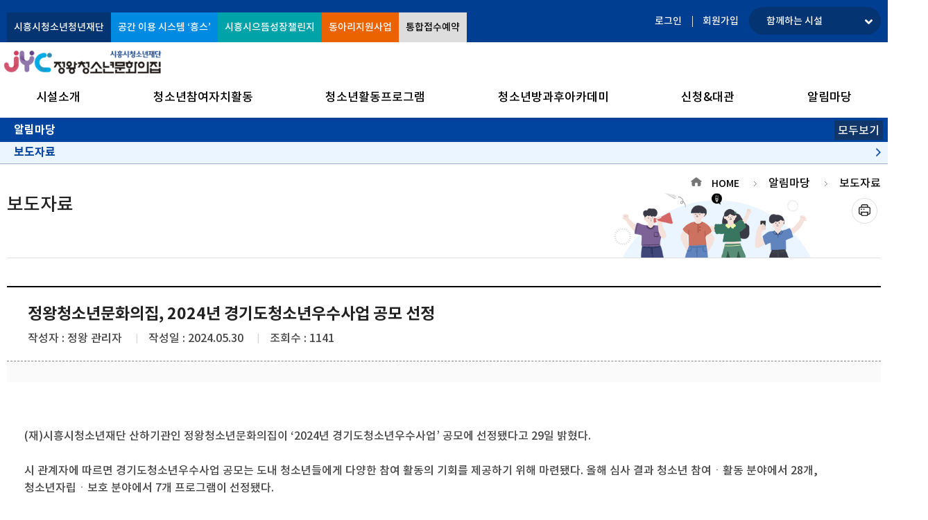

--- FILE ---
content_type: text/html;charset=utf-8
request_url: https://www.shyouth.or.kr/shjyc/board/read?boardManagementNo=64&boardNo=16297&menuLevel=2&menuNo=126
body_size: 139769
content:







































<!DOCTYPE html>
<!--[if lte IE 6]><html dir="ltr"lang="ko-KR" class="ie6 lte-ie9 lte-ie8 lte-ie7 lte-ie6"><![endif]-->
<!--[if lte IE 7]><html dir="ltr"lang="ko-KR" class="ie7 lte-ie9 lte-ie8 lte-ie7"><![endif]-->
<!--[if IE 8]><html dir="ltr"lang="ko-KR" class="ie8 lte-ie9 lte-ie8"><![endif]-->
<!--[if IE 9]><html dir="ltr"lang="ko-KR" class="ie9 lte-ie9"><![endif]-->
<!--[if (gte IE 10)|!(IE)]><!--><html dir="ltr" lang="ko-KR"><!--<![endif]-->
<head>

	<!-- META -->
	<meta charset="UTF-8">
	<meta name="Title" content="정왕청소년문화의집">
	<meta name="Author" content="정왕청소년문화의집">
	<meta name="Keywords" content="정왕청소년문화의집">
	<meta name="Description" content="정왕청소년문화의집">
	<meta property="og:title" content="정왕청소년문화의집">
	<meta property="og:description" content="정왕청소년문화의집">
	<meta property="og:image" content="/template/resources_ss/images/basic/title.png">
	<meta property="og:url" content="">
	<meta http-equiv="X-UA-Compatible" content="IE=Edge">
	<meta name='viewport' content='initial-scale=1, viewport-fit=cover'>
	<meta name="google-site-verification" content="V154ZBSz28JJasUec48hOZ8mHwItQLS9ZDXgdj3-iLE">
	<meta name="format-detection" content="telephone=no">
	<!--
	<script type="text/javascript" src="//ajax.googleapis.com/ajax/libs/webfont/1.4.10/webfont.js"></script>
	<script>
		WebFont.load({
			// For google fonts
			google: {
			    families: ['Open Sans']
			},
			// For early access or custom font
			custom: {
				families: ['Noto Sans KR', 'NanumSquare'],
				urls: ['https://www.shyouth.or.kr:443/template/cms/user/base/css/notosans.css', 'https://www.shyouth.or.kr:443/template/cms/user/base/css/nanumsquare.css']
			}
		});

	</script>
	 -->
	
	<link rel="shortcut icon" href="/template/resources_ss/images/favicon.ico">
	<link rel="stylesheet" href="/template/resources_ss/styles/style.css">

	<link rel="stylesheet" type="text/css" href="https://www.shyouth.or.kr:443/template/cms/user/base/css/board.css">
	<link rel="stylesheet" type="text/css" href="https://cdn.jsdelivr.net/npm/@xpressengine/xeicon@2.3.3/xeicon.min.css"> <!-- 유효성 주석처리할 부분 -->

	<script src="/template/resources_ss/scripts/jquery.js"></script>
	<script src="/template/resources_ss/scripts/jquery-migrate-3.3.2.js"></script>
	<script src="/template/resources_ss/scripts/jquery.cookie.js"></script>
	<script src="/template/resources_ss/scripts/slick.min.js"></script>
	<script src="/template/resources_ss/scripts/site.js"></script>

    <!--[if lt IE 9]>
        <script src="/template/resources_ss/scripts/html5shiv.js"></script>
    <![endif]-->


	<!-- TITLE -->
	<title>정왕청소년문화의집, 2024년 경기도청소년우수사업 공모 선정 읽기 : 보도자료 | 알림마당 | 정왕청소년문화의집</title>

</head>


<body class="subpage">

<!-- 서브페이지 -->
	
		





































	

	<header id="header" class="header ver2 add-search-btn add-all-menu">

	<article class="skiptoContent">
		<h2 class="hidden_word">바로가기 메뉴</h2>
		<div>
			<strong>바로가기 메뉴</strong>
			<span class="skip_item01">
				<a href="#cont-sbj" onclick="document.getElementById('cont-sbj').tabIndex = -1;document.getElementById('cont-sbj').focus();jQuery('#cont-sbj').addClass('selected');return false;">본문내용 바로가기</a>
			</span>
			<span class="skip_item02">
				<a href="#gnb" onclick="document.getElementById('gnb').tabIndex = -1;document.getElementById('gnb').focus();return false;">메인메뉴 바로가기</a>
			</span>
		</div>
	</article>
	<script>skipNavi();</script>
	
	<div class="header__links">
		
			
			
				<div class="header__links__0">
					<a href="/base/main/view" target="_blank" title="새창열림">시흥시청소년청년재단</a>
					<a href="/place/main/view" target="_blank" title="새창열림">공간 이용 시스템 ‘흥스’</a>
					<a href="/best/main/view" target="_blank" title="새창열림">시흥시으뜸성장챌린지</a>
					<a href="/moim/main/view" target="_blank" title="새창열림">동아리지원사업</a>
					<a href="/reservation/main/view" target="_blank" title="새창열림">통합접수예약</a>
					<!-- <a href="#" class="go-family-new">함께하는 시설</a> -->
				</div>
			
		
		<!--
        <div class="header__links__0">
          <a href="/base/main/view" target="_blank" title="새창열림">시흥시청소년청년재단</a>
          <a href="/place/main/view" target="_blank" title="새창열림">공간 이용 시스템 ‘흥스’</a>
          <a href="/best/main/view" target="_blank" title="새창열림">시흥시으뜸성장챌린지</a>
          <a href="/moim/main/view" target="_blank" title="새창열림">동아리지원사업</a>
          <a href="/reservation/main/view" target="_blank" title="새창열림">통합접수예약</a>
           <a href="#" class="go-family-new">함께하는 시설</a> 
          <div class="go-family-layer-new">
            <a href="/base/main/view">시흥시청소년청년재단</a>
            <a href="/shcs/main/view">시흥시청소년수련관</a>
            <a href="/mchm/main/view">매화청소년문화센터</a>
            <a href="/chhj/main/view">시흥시청소년활동진흥센터</a>
            <a href="/gchm/main/view">꾸미청소년문화의집</a>
            <a href="/nchm/main/view">능곡청소년문화의집</a>
            <a href="/mgchm/main/view">목감청소년문화의집</a>
            <a href="/schs/main/view">시흥시청소년상담복지센터</a>
            <a href="/shhch/main/view">시흥시학교밖청소년지원센터</a>
            <a href="/wgyouth/main/view">월곶청소년문화의집</a>
            <a href="/bgyouth/main/view">배곧1청소년문화의집</a>
            <a href="/shjyc/main/view">정왕청소년문화의집</a>
            <a href="/shgyc/main/view">군자청소년문화센터</a>
            <a href="/bgyouth2/main/view">배곧2청소년문화의집</a>
            <a href="/ysyc/main/view">연성청소년문화의집</a>
            <a href="/ehyouth/main/view">은행청소년문화의집</a>
          </div>
        </div>
        -->
		<div class="header__links__1">
			
			
				
					<a href="/sign/in/base/user">로그인</a>
					<a href="/base/member/type/view">회원가입</a>
				

				
			
			<span>
				<a href="#" class="go-family">함께하는 시설</a>
				<!-- <a href="#" class="header-search-btn">검색</a> -->
				<span class="go-family-layer">
					<a href="/base/main/view">시흥시청소년청년재단</a>
					<a href="/shcs/main/view">시흥시청소년수련관</a>
					<a href="/chhj/main/view">시흥시청소년활동진흥센터</a>
					<a href="/ehyouth/main/view">은행청소년문화의집</a>
					<a href="/mgchm/main/view">목감청소년문화의집</a>
					<a href="/ysyc/main/view">연성청소년문화의집</a>
					<a href="/mchm/main/view">매화청소년문화센터</a>
					<a href="/nchm/main/view">능곡청소년문화의집</a>
					<a href="/wgyouth/main/view">월곶청소년문화의집</a>
					<a href="/shgyc/main/view">군자청소년문화센터</a>
					<a href="/shjyc/main/view">정왕청소년문화의집</a>
					<a href="/gchm/main/view">꾸미청소년문화의집</a>
					<a href="/bgyouth/main/view">배곧1청소년문화의집</a>
					<a href="/bgyouth2/main/view">배곧2청소년문화의집 </a>
					<a href="/schs/main/view">시흥시청소년상담복지센터</a>
					<a href="/shhch/main/view">시흥시학교밖청소년지원센터</a>

				</span>
			</span>
			<script>
				function goFamily() {
					$('.go-family').on('click',function(){
						$(this).closest('span').toggleClass('on');
						return false;
					})
					$('.go-family-layer a:last-child').on('keydown blur', function (e) {
					if (e.shiftKey && e.keyCode === 9) {
					} else if (e.keyCode === 9) {
					  $('.go-family').focus()
					  $('.go-family').closest('span').toggleClass('on')
					  return false
					} else if (e.type == 'blur') {
					}
					})

					// $('.go-family-new').on('click', function () {
					//   $('.go-family-layer-new').toggleClass('on')
					//   return false
					// })
					// $('.go-family-layer-new a:last-child').on('keydown blur', function (e) {
					//   if (e.shiftKey && e.keyCode === 9) {
					//   } else if (e.keyCode === 9) {
					//     $('.go-family-new').focus()
					//     $('.go-family-layer-new').toggleClass('on')
					//     return false
					//   } else if (e.type == 'blur') {
					//   }
					// })
				}
				goFamily();
			</script>
			
			<!-- <a href="#" class="header-search-btn">검색</a> -->
		</div>
	</div>
	
	<article class="header__search">
		<h2 class="hidden_word">검색</h2>
		<div class="header__search__in">
			<form name="searchForm" method="get" action="https://www.shyouth.or.kr:443/base/search/view">
				<input type="hidden" name="searchType" value="TOTAL">
				<label for="searchWord" class="hidden_word">검색어 입력</label>
				<input type="search" name="searchWord" id="searchWord" placeholder="검색어를 입력하세요" class="header__search-in_box" value=""/>
				<input type="image" src="/template/resources_ss/images/basic/gnb-search-btn.jpg" alt="검색" />
			</form>
			
		</div>
	</article>
	<div class="header__wrap">
		<div class="header__wrap__h1">
			<h1><a href="/shjyc/main/view"> <img src="/template/resources_ss/images/basic/title_shjyc.png" alt="로고"></a></h1>
		</div>
		<div class="gnb" id="gnb">
			<h2 class="hidden_word">메인메뉴</h2>
			
				
				
			












































































				
					
						<ul class="gnb__gnb-ul gnb-ul float_wrap">
							
								<li class="gnb-menu">
										
											<a href="https://www.shyouth.or.kr:443/shjyc/menu/baseView?menuLevel=1&amp;menuNo=23" class="gnb-menu__a">
												<span>시설소개</span>
											</a>
										
										
										
										
										
										
										


										
									 
									
										
											<div class="sub-nav">
												<div class="sub-nav__box">
															<ul class="sub-nav__box__ul float_wrap">
																
																	
																		
																			
																			<li class="sub-nav__box__list float_wrap">
																					
																					
																					
																					
																					
																						<a href="https://www.shyouth.or.kr:443/shjyc/contents/view?contentsNo=159&amp;menuLevel=2&amp;menuNo=103">인사말</a>
																					
																					
																					

																					
																				 
																					
																					
																					
																				</li>

																		
																		
																	
																
																	
																		
																		
																		
																	
																
																	
																		
																		
																		
																	
																
																	
																		
																		
																		
																	
																
																	
																		
																		
																		
																	
																
																	
																		
																		
																		
																	
																
																	
																		
																			
																			<li class="sub-nav__box__list float_wrap">
																					
																					
																					
																					
																					
																						<a href="https://www.shyouth.or.kr:443/shjyc/contents/view?contentsNo=160&amp;menuLevel=2&amp;menuNo=104">기관연혁</a>
																					
																					
																					

																					
																				 
																					
																					
																					
																				</li>

																		
																		
																	
																
																	
																		
																		
																		
																	
																
																	
																		
																		
																		
																	
																
																	
																		
																		
																		
																	
																
																	
																		
																			
																			<li class="sub-nav__box__list float_wrap">
																					
																					
																					
																					
																					
																						<a href="https://www.shyouth.or.kr:443/shjyc/contents/view?contentsNo=161&amp;menuLevel=2&amp;menuNo=105">비전 및 미션</a>
																					
																					
																					

																					
																				 
																					
																					
																					
																				</li>

																		
																		
																	
																
																	
																		
																		
																		
																	
																
																	
																		
																		
																		
																	
																
																	
																		
																			
																			<li class="sub-nav__box__list float_wrap">
																					
																					
																					
																					
																					
																						<a href="https://www.shyouth.or.kr:443/shjyc/contents/view?contentsNo=162&amp;menuLevel=2&amp;menuNo=106">함께하는 사람들</a>
																					
																					
																					

																					
																				 
																					
																					
																					
																				</li>

																		
																		
																	
																
																	
																		
																		
																		
																	
																
																	
																		
																		
																		
																	
																
																	
																		
																		
																		
																	
																
																	
																		
																		
																		
																	
																
																	
																		
																			
																			<li class="sub-nav__box__list float_wrap">
																					
																					
																					
																					
																					
																						<a href="https://www.shyouth.or.kr:443/shjyc/contents/view?contentsNo=163&amp;menuLevel=2&amp;menuNo=107">시설이용안내</a>
																					
																					
																					

																					
																				 
																					
																					
																					
																				</li>

																		
																		
																	
																
																	
																		
																		
																		
																	
																
																	
																		
																		
																		
																	
																
																	
																		
																			
																			<li class="sub-nav__box__list float_wrap">
																					
																					
																					
																					
																					
																						<a href="https://www.shyouth.or.kr:443/shjyc/contents/view?contentsNo=164&amp;menuLevel=2&amp;menuNo=108">영상정보처리기기</a>
																					
																					
																					

																					
																				 
																					
																					
																					
																				</li>

																		
																		
																	
																
																	
																		
																		
																		
																	
																
																	
																		
																		
																		
																	
																
																	
																		
																			
																			<li class="sub-nav__box__list float_wrap">
																					
																					
																					
																					
																					
																						<a href="https://www.shyouth.or.kr:443/shjyc/contents/view?contentsNo=165&amp;menuLevel=2&amp;menuNo=109">오시는 길</a>
																					
																					
																					

																					
																				 
																					
																					
																					
																				</li>

																		
																		
																	
																
																	
																		
																		
																		
																	
																
															</ul>
												</div>
											</div>
										
									</li>
							
								<li class="gnb-menu">
										
											<a href="https://www.shyouth.or.kr:443/shjyc/menu/baseView?menuLevel=1&amp;menuNo=24" class="gnb-menu__a">
												<span>청소년참여자치활동</span>
											</a>
										
										
										
										
										
										
										


										
									 
									
										
											<div class="sub-nav">
												<div class="sub-nav__box">
															<ul class="sub-nav__box__ul float_wrap">
																
																	
																		
																		
																		
																	
																
																	
																		
																			
																			<li class="sub-nav__box__list float_wrap">
																					
																					
																					
																					
																					
																						<a href="https://www.shyouth.or.kr:443/shjyc/contents/view?contentsNo=166&amp;menuLevel=2&amp;menuNo=110">청소년운영위원회 ‘함께’</a>
																					
																					
																					

																					
																				 
																					
																					
																					
																				</li>

																		
																		
																	
																
																	
																		
																		
																		
																	
																
																	
																		
																		
																		
																	
																
																	
																		
																		
																		
																	
																
																	
																		
																		
																		
																	
																
																	
																		
																		
																		
																	
																
																	
																		
																			
																			<li class="sub-nav__box__list float_wrap">
																					
																					
																					
																					
																					
																						<a href="https://www.shyouth.or.kr:443/shjyc/contents/view?contentsNo=167&amp;menuLevel=2&amp;menuNo=111">기관동아리연합회 '망고'</a>
																					
																					
																					

																					
																				 
																					
																					
																					
																				</li>

																		
																		
																	
																
																	
																		
																		
																		
																	
																
																	
																		
																		
																		
																	
																
																	
																		
																		
																		
																	
																
																	
																		
																		
																		
																	
																
																	
																		
																			
																			<li class="sub-nav__box__list float_wrap">
																					
																					
																					
																					
																					
																						<a href="https://www.shyouth.or.kr:443/shjyc/contents/view?contentsNo=419&amp;menuLevel=2&amp;menuNo=560">시흥시청소년환경감시단 네트워크</a>
																					
																					
																					

																					
																				 
																					
																					
																					
																				</li>

																		
																		
																	
																
																	
																		
																		
																		
																	
																
																	
																		
																			
																			<li class="sub-nav__box__list float_wrap">
																					
																					
																					
																					
																					
																						<a href="https://www.shyouth.or.kr:443/shjyc/contents/view?contentsNo=169&amp;menuLevel=2&amp;menuNo=113">시화호청소년환경감시단 'B.S.A.S.'</a>
																					
																					
																					

																					
																				 
																					
																					
																					
																				</li>

																		
																		
																	
																
																	
																		
																		
																		
																	
																
																	
																		
																		
																		
																	
																
																	
																		
																		
																		
																	
																
																	
																		
																		
																		
																	
																
																	
																		
																		
																		
																	
																
																	
																		
																		
																		
																	
																
																	
																		
																		
																		
																	
																
																	
																		
																		
																		
																	
																
																	
																		
																		
																		
																	
																
																	
																		
																		
																		
																	
																
																	
																		
																		
																		
																	
																
															</ul>
												</div>
											</div>
										
									</li>
							
								<li class="gnb-menu">
										
											<a href="https://www.shyouth.or.kr:443/shjyc/menu/baseView?menuLevel=1&amp;menuNo=25" class="gnb-menu__a">
												<span>청소년활동프로그램</span>
											</a>
										
										
										
										
										
										
										


										
									 
									
										
											<div class="sub-nav">
												<div class="sub-nav__box">
															<ul class="sub-nav__box__ul float_wrap">
																
																	
																		
																		
																		
																	
																
																	
																		
																		
																		
																	
																
																	
																		
																		
																		
																	
																
																	
																		
																		
																		
																	
																
																	
																		
																		
																		
																	
																
																	
																		
																		
																		
																	
																
																	
																		
																		
																		
																	
																
																	
																		
																		
																		
																	
																
																	
																		
																		
																		
																	
																
																	
																		
																		
																		
																	
																
																	
																		
																		
																		
																	
																
																	
																		
																		
																		
																	
																
																	
																		
																		
																		
																	
																
																	
																		
																		
																		
																	
																
																	
																		
																		
																		
																	
																
																	
																		
																			
																			<li class="sub-nav__box__list float_wrap">
																					
																					
																					
																					
																					
																						<a href="https://www.shyouth.or.kr:443/shjyc/contents/view?contentsNo=174&amp;menuLevel=2&amp;menuNo=118">시화호청소년 환경마라톤</a>
																					
																					
																					

																					
																				 
																					
																					
																					
																				</li>

																		
																		
																	
																
																	
																		
																		
																		
																	
																
																	
																		
																			
																			<li class="sub-nav__box__list float_wrap">
																					
																					
																					
																					
																					
																						<a href="https://www.shyouth.or.kr:443/shjyc/contents/view?contentsNo=420&amp;menuLevel=2&amp;menuNo=561">시화호청소년지속가능포럼</a>
																					
																					
																					

																					
																				 
																					
																					
																					
																				</li>

																		
																		
																	
																
																	
																		
																		
																		
																	
																
																	
																		
																		
																		
																	
																
																	
																		
																			
																			<li class="sub-nav__box__list float_wrap">
																					
																					
																					
																					
																					
																						<a href="https://www.shyouth.or.kr:443/shjyc/contents/view?contentsNo=421&amp;menuLevel=2&amp;menuNo=562">청소년 기후위기대응 역량강화 프로젝트</a>
																					
																					
																					

																					
																				 
																					
																					
																					
																				</li>

																		
																		
																	
																
																	
																		
																		
																		
																	
																
																	
																		
																		
																		
																	
																
																	
																		
																			
																			<li class="sub-nav__box__list float_wrap">
																					
																					
																					
																					
																					
																						<a href="https://www.shyouth.or.kr:443/shjyc/contents/view?contentsNo=422&amp;menuLevel=2&amp;menuNo=563">이주배경청소년활동지원사업</a>
																					
																					
																					

																					
																				 
																					
																					
																					
																				</li>

																		
																		
																	
																
																	
																		
																		
																		
																	
																
																	
																		
																			
																			<li class="sub-nav__box__list float_wrap">
																					
																					
																					
																					
																					
																						<a href="https://www.shyouth.or.kr:443/shjyc/contents/view?contentsNo=175&amp;menuLevel=2&amp;menuNo=119">청소년자율이용공간</a>
																					
																					
																					

																					
																				 
																					
																					
																					
																				</li>

																		
																		
																	
																
															</ul>
												</div>
											</div>
										
									</li>
							
								<li class="gnb-menu">
										
											<a href="https://www.shyouth.or.kr:443/shjyc/menu/baseView?menuLevel=1&amp;menuNo=26" class="gnb-menu__a">
												<span>청소년방과후아카데미</span>
											</a>
										
										
										
										
										
										
										


										
									 
									
										
											<div class="sub-nav">
												<div class="sub-nav__box">
															<ul class="sub-nav__box__ul float_wrap">
																
																	
																		
																		
																		
																	
																
																	
																		
																		
																		
																	
																
																	
																		
																			
																			<li class="sub-nav__box__list float_wrap">
																					
																					
																					
																					
																					
																						<a href="https://www.shyouth.or.kr:443/shjyc/contents/view?contentsNo=176&amp;menuLevel=2&amp;menuNo=120">운영내용</a>
																					
																					
																					

																					
																				 
																					
																					
																					
																				</li>

																		
																		
																	
																
																	
																		
																		
																		
																	
																
																	
																		
																		
																		
																	
																
																	
																		
																			
																			<li class="sub-nav__box__list float_wrap">
																					
																					
																						<a href="https://www.shyouth.or.kr:443/shjyc/board/list?boardManagementNo=191&amp;menuLevel=2&amp;menuNo=575">울림 공지사항</a>
																					
																					
																					
																					
																					
																					

																					
																				 
																					
																					
																					
																				</li>

																		
																		
																	
																
																	
																		
																		
																		
																	
																
																	
																		
																		
																		
																	
																
																	
																		
																		
																		
																	
																
																	
																		
																		
																		
																	
																
																	
																		
																		
																		
																	
																
																	
																		
																		
																		
																	
																
																	
																		
																		
																		
																	
																
																	
																		
																		
																		
																	
																
																	
																		
																		
																		
																	
																
																	
																		
																		
																		
																	
																
																	
																		
																		
																		
																	
																
																	
																		
																		
																		
																	
																
																	
																		
																		
																		
																	
																
																	
																		
																		
																		
																	
																
																	
																		
																		
																		
																	
																
																	
																		
																		
																		
																	
																
																	
																		
																		
																		
																	
																
																	
																		
																		
																		
																	
																
																	
																		
																		
																		
																	
																
																	
																		
																		
																		
																	
																
															</ul>
												</div>
											</div>
										
									</li>
							
								<li class="gnb-menu">
										
										
										
										
										
										
											
												
												
													<a href="#" onclick="return false;" class="gnb-menu__a">
														<span>신청&대관</span>
													</a>
												
											
										
										


										
									 
									
										
											<div class="sub-nav">
												<div class="sub-nav__box">
															<ul class="sub-nav__box__ul float_wrap">
																
																	
																		
																		
																		
																	
																
																	
																		
																		
																		
																	
																
																	
																		
																		
																		
																	
																
																	
																		
																		
																		
																	
																
																	
																		
																			
																			<li class="sub-nav__box__list float_wrap">
																					
																					
																					
																					
																					
																					
																						
																							
																								
																									
																									
																										<a href="https://shyouth.or.kr/reservation/main/view" target="_blank">통합예약접수 바로가기</a>
																									
																									
																								
																							
																							
																						
																					
																					

																					
																				 
																					
																					
																					
																				</li>

																		
																		
																	
																
																	
																		
																		
																		
																	
																
																	
																		
																		
																		
																	
																
																	
																		
																		
																		
																	
																
																	
																		
																		
																		
																	
																
																	
																		
																			
																			<li class="sub-nav__box__list float_wrap">
																					
																					
																					
																					
																					
																					
																						
																							
																								
																									
																									
																										<a href="https://shyouth.or.kr/place/main/view" target="_blank">흥스(대관시설) 바로가기</a>
																									
																									
																								
																							
																							
																						
																					
																					

																					
																				 
																					
																					
																					
																				</li>

																		
																		
																	
																
																	
																		
																		
																		
																	
																
																	
																		
																		
																		
																	
																
																	
																		
																		
																		
																	
																
																	
																		
																		
																		
																	
																
																	
																		
																		
																		
																	
																
																	
																		
																		
																		
																	
																
																	
																		
																		
																		
																	
																
																	
																		
																		
																		
																	
																
																	
																		
																		
																		
																	
																
																	
																		
																		
																		
																	
																
																	
																		
																		
																		
																	
																
																	
																		
																		
																		
																	
																
																	
																		
																		
																		
																	
																
																	
																		
																		
																		
																	
																
																	
																		
																		
																		
																	
																
																	
																		
																		
																		
																	
																
															</ul>
												</div>
											</div>
										
									</li>
							
								<li class="gnb-menu">
										
											<a href="https://www.shyouth.or.kr:443/shjyc/menu/baseView?menuLevel=1&amp;menuNo=28" class="gnb-menu__a">
												<span>알림마당</span>
											</a>
										
										
										
										
										
										
										


										
									 
									
										
											<div class="sub-nav">
												<div class="sub-nav__box">
															<ul class="sub-nav__box__ul float_wrap">
																
																	
																		
																		
																		
																	
																
																	
																		
																		
																		
																	
																
																	
																		
																		
																		
																	
																
																	
																		
																			
																			<li class="sub-nav__box__list float_wrap">
																					
																					
																						<a href="https://www.shyouth.or.kr:443/shjyc/board/list?boardManagementNo=60&amp;menuLevel=2&amp;menuNo=122">공지사항</a>
																					
																					
																					
																					
																					
																					

																					
																				 
																					
																					
																					
																				</li>

																		
																		
																	
																
																	
																		
																		
																		
																	
																
																	
																		
																		
																		
																	
																
																	
																		
																		
																		
																	
																
																	
																		
																		
																		
																	
																
																	
																		
																			
																			<li class="sub-nav__box__list float_wrap">
																					
																					
																						<a href="https://www.shyouth.or.kr:443/shjyc/board/list?boardManagementNo=61&amp;menuLevel=2&amp;menuNo=123">채용정보</a>
																					
																					
																					
																					
																					
																					

																					
																				 
																					
																					
																					
																				</li>

																		
																		
																	
																
																	
																		
																		
																		
																	
																
																	
																		
																		
																		
																	
																
																	
																		
																			
																			<li class="sub-nav__box__list float_wrap">
																					
																					
																						<a href="https://www.shyouth.or.kr:443/shjyc/board/list?boardManagementNo=62&amp;menuLevel=2&amp;menuNo=124">행사안내</a>
																					
																					
																					
																					
																					
																					

																					
																				 
																					
																					
																					
																				</li>

																		
																		
																	
																
																	
																		
																		
																		
																	
																
																	
																		
																		
																		
																	
																
																	
																		
																		
																		
																	
																
																	
																		
																		
																		
																	
																
																	
																		
																			
																			<li class="sub-nav__box__list float_wrap">
																					
																					
																						<a href="https://www.shyouth.or.kr:443/shjyc/board/list?boardManagementNo=63&amp;menuLevel=2&amp;menuNo=125">활동소식</a>
																					
																					
																					
																					
																					
																					

																					
																				 
																					
																					
																					
																				</li>

																		
																		
																	
																
																	
																		
																		
																		
																	
																
																	
																		
																		
																		
																	
																
																	
																		
																			
																			<li class="sub-nav__box__list float_wrap">
																					
																					
																						<a href="https://www.shyouth.or.kr:443/shjyc/board/list?boardManagementNo=64&amp;menuLevel=2&amp;menuNo=126">보도자료</a>
																					
																					
																					
																					
																					
																					

																					
																				 
																					
																					
																					
																				</li>

																		
																		
																	
																
																	
																		
																		
																		
																	
																
																	
																		
																		
																		
																	
																
																	
																		
																			
																			<li class="sub-nav__box__list float_wrap">
																					
																					
																						<a href="https://www.shyouth.or.kr:443/shjyc/board/list?boardManagementNo=66&amp;menuLevel=2&amp;menuNo=127">자유게시판</a>
																					
																					
																					
																					
																					
																					

																					
																				 
																					
																					
																					
																				</li>

																		
																		
																	
																
																	
																		
																		
																		
																	
																
																	
																		
																		
																		
																	
																
																	
																		
																		
																		
																	
																
															</ul>
												</div>
											</div>
										
									</li>
							
						</ul>
					
				
			
		</div><!--// gnb-->
	</div><!--// header__in-->
	
	

	<!-- 전체메뉴 -->

	<div class="all_menu_wrap__outwrap">
		<div class="btn_all-wrap">
			<a href="#" class="btn_all">
				<span class="type1">전체메뉴보기</span>
				<span class="type2">전체메뉴닫기</span>
			</a>
		</div>
		<article class="all_menu_wrap">
			<h2 class="all_menu_wrap__h2">사이트 전체메뉴</h2>
			<div class="all_menu_in">
	
				
					
					
				












































































				
					
						<ul class="gnb__gnb-ul gnb-ul float_wrap">
							
								<li class="gnb-menu">
										
											<a href="https://www.shyouth.or.kr:443/shjyc/menu/baseView?menuLevel=1&amp;menuNo=23" class="gnb-menu__a">
												<span>시설소개</span>
											</a>
										
										
										
										
										
										
										


										
									 
									
										
											<div class="sub-nav">
												<div class="sub-nav__box">
															<ul class="sub-nav__box__ul float_wrap">
																
																	
																		
																			
																			<li class="sub-nav__box__list float_wrap">
																					
																					
																					
																					
																					
																						<a href="https://www.shyouth.or.kr:443/shjyc/contents/view?contentsNo=159&amp;menuLevel=2&amp;menuNo=103">인사말</a>
																					
																					
																					

																					
																				 
																					
																					
																					
																				</li>

																		
																		
																	
																
																	
																		
																		
																		
																	
																
																	
																		
																		
																		
																	
																
																	
																		
																		
																		
																	
																
																	
																		
																		
																		
																	
																
																	
																		
																		
																		
																	
																
																	
																		
																			
																			<li class="sub-nav__box__list float_wrap">
																					
																					
																					
																					
																					
																						<a href="https://www.shyouth.or.kr:443/shjyc/contents/view?contentsNo=160&amp;menuLevel=2&amp;menuNo=104">기관연혁</a>
																					
																					
																					

																					
																				 
																					
																					
																					
																				</li>

																		
																		
																	
																
																	
																		
																		
																		
																	
																
																	
																		
																		
																		
																	
																
																	
																		
																		
																		
																	
																
																	
																		
																			
																			<li class="sub-nav__box__list float_wrap">
																					
																					
																					
																					
																					
																						<a href="https://www.shyouth.or.kr:443/shjyc/contents/view?contentsNo=161&amp;menuLevel=2&amp;menuNo=105">비전 및 미션</a>
																					
																					
																					

																					
																				 
																					
																					
																					
																				</li>

																		
																		
																	
																
																	
																		
																		
																		
																	
																
																	
																		
																		
																		
																	
																
																	
																		
																			
																			<li class="sub-nav__box__list float_wrap">
																					
																					
																					
																					
																					
																						<a href="https://www.shyouth.or.kr:443/shjyc/contents/view?contentsNo=162&amp;menuLevel=2&amp;menuNo=106">함께하는 사람들</a>
																					
																					
																					

																					
																				 
																					
																					
																					
																				</li>

																		
																		
																	
																
																	
																		
																		
																		
																	
																
																	
																		
																		
																		
																	
																
																	
																		
																		
																		
																	
																
																	
																		
																		
																		
																	
																
																	
																		
																			
																			<li class="sub-nav__box__list float_wrap">
																					
																					
																					
																					
																					
																						<a href="https://www.shyouth.or.kr:443/shjyc/contents/view?contentsNo=163&amp;menuLevel=2&amp;menuNo=107">시설이용안내</a>
																					
																					
																					

																					
																				 
																					
																					
																					
																				</li>

																		
																		
																	
																
																	
																		
																		
																		
																	
																
																	
																		
																		
																		
																	
																
																	
																		
																			
																			<li class="sub-nav__box__list float_wrap">
																					
																					
																					
																					
																					
																						<a href="https://www.shyouth.or.kr:443/shjyc/contents/view?contentsNo=164&amp;menuLevel=2&amp;menuNo=108">영상정보처리기기</a>
																					
																					
																					

																					
																				 
																					
																					
																					
																				</li>

																		
																		
																	
																
																	
																		
																		
																		
																	
																
																	
																		
																		
																		
																	
																
																	
																		
																			
																			<li class="sub-nav__box__list float_wrap">
																					
																					
																					
																					
																					
																						<a href="https://www.shyouth.or.kr:443/shjyc/contents/view?contentsNo=165&amp;menuLevel=2&amp;menuNo=109">오시는 길</a>
																					
																					
																					

																					
																				 
																					
																					
																					
																				</li>

																		
																		
																	
																
																	
																		
																		
																		
																	
																
															</ul>
												</div>
											</div>
										
									</li>
							
								<li class="gnb-menu">
										
											<a href="https://www.shyouth.or.kr:443/shjyc/menu/baseView?menuLevel=1&amp;menuNo=24" class="gnb-menu__a">
												<span>청소년참여자치활동</span>
											</a>
										
										
										
										
										
										
										


										
									 
									
										
											<div class="sub-nav">
												<div class="sub-nav__box">
															<ul class="sub-nav__box__ul float_wrap">
																
																	
																		
																		
																		
																	
																
																	
																		
																			
																			<li class="sub-nav__box__list float_wrap">
																					
																					
																					
																					
																					
																						<a href="https://www.shyouth.or.kr:443/shjyc/contents/view?contentsNo=166&amp;menuLevel=2&amp;menuNo=110">청소년운영위원회 ‘함께’</a>
																					
																					
																					

																					
																				 
																					
																					
																					
																				</li>

																		
																		
																	
																
																	
																		
																		
																		
																	
																
																	
																		
																		
																		
																	
																
																	
																		
																		
																		
																	
																
																	
																		
																		
																		
																	
																
																	
																		
																		
																		
																	
																
																	
																		
																			
																			<li class="sub-nav__box__list float_wrap">
																					
																					
																					
																					
																					
																						<a href="https://www.shyouth.or.kr:443/shjyc/contents/view?contentsNo=167&amp;menuLevel=2&amp;menuNo=111">기관동아리연합회 '망고'</a>
																					
																					
																					

																					
																				 
																					
																					
																					
																				</li>

																		
																		
																	
																
																	
																		
																		
																		
																	
																
																	
																		
																		
																		
																	
																
																	
																		
																		
																		
																	
																
																	
																		
																		
																		
																	
																
																	
																		
																			
																			<li class="sub-nav__box__list float_wrap">
																					
																					
																					
																					
																					
																						<a href="https://www.shyouth.or.kr:443/shjyc/contents/view?contentsNo=419&amp;menuLevel=2&amp;menuNo=560">시흥시청소년환경감시단 네트워크</a>
																					
																					
																					

																					
																				 
																					
																					
																					
																				</li>

																		
																		
																	
																
																	
																		
																		
																		
																	
																
																	
																		
																			
																			<li class="sub-nav__box__list float_wrap">
																					
																					
																					
																					
																					
																						<a href="https://www.shyouth.or.kr:443/shjyc/contents/view?contentsNo=169&amp;menuLevel=2&amp;menuNo=113">시화호청소년환경감시단 'B.S.A.S.'</a>
																					
																					
																					

																					
																				 
																					
																					
																					
																				</li>

																		
																		
																	
																
																	
																		
																		
																		
																	
																
																	
																		
																		
																		
																	
																
																	
																		
																		
																		
																	
																
																	
																		
																		
																		
																	
																
																	
																		
																		
																		
																	
																
																	
																		
																		
																		
																	
																
																	
																		
																		
																		
																	
																
																	
																		
																		
																		
																	
																
																	
																		
																		
																		
																	
																
																	
																		
																		
																		
																	
																
																	
																		
																		
																		
																	
																
															</ul>
												</div>
											</div>
										
									</li>
							
								<li class="gnb-menu">
										
											<a href="https://www.shyouth.or.kr:443/shjyc/menu/baseView?menuLevel=1&amp;menuNo=25" class="gnb-menu__a">
												<span>청소년활동프로그램</span>
											</a>
										
										
										
										
										
										
										


										
									 
									
										
											<div class="sub-nav">
												<div class="sub-nav__box">
															<ul class="sub-nav__box__ul float_wrap">
																
																	
																		
																		
																		
																	
																
																	
																		
																		
																		
																	
																
																	
																		
																		
																		
																	
																
																	
																		
																		
																		
																	
																
																	
																		
																		
																		
																	
																
																	
																		
																		
																		
																	
																
																	
																		
																		
																		
																	
																
																	
																		
																		
																		
																	
																
																	
																		
																		
																		
																	
																
																	
																		
																		
																		
																	
																
																	
																		
																		
																		
																	
																
																	
																		
																		
																		
																	
																
																	
																		
																		
																		
																	
																
																	
																		
																		
																		
																	
																
																	
																		
																		
																		
																	
																
																	
																		
																			
																			<li class="sub-nav__box__list float_wrap">
																					
																					
																					
																					
																					
																						<a href="https://www.shyouth.or.kr:443/shjyc/contents/view?contentsNo=174&amp;menuLevel=2&amp;menuNo=118">시화호청소년 환경마라톤</a>
																					
																					
																					

																					
																				 
																					
																					
																					
																				</li>

																		
																		
																	
																
																	
																		
																		
																		
																	
																
																	
																		
																			
																			<li class="sub-nav__box__list float_wrap">
																					
																					
																					
																					
																					
																						<a href="https://www.shyouth.or.kr:443/shjyc/contents/view?contentsNo=420&amp;menuLevel=2&amp;menuNo=561">시화호청소년지속가능포럼</a>
																					
																					
																					

																					
																				 
																					
																					
																					
																				</li>

																		
																		
																	
																
																	
																		
																		
																		
																	
																
																	
																		
																		
																		
																	
																
																	
																		
																			
																			<li class="sub-nav__box__list float_wrap">
																					
																					
																					
																					
																					
																						<a href="https://www.shyouth.or.kr:443/shjyc/contents/view?contentsNo=421&amp;menuLevel=2&amp;menuNo=562">청소년 기후위기대응 역량강화 프로젝트</a>
																					
																					
																					

																					
																				 
																					
																					
																					
																				</li>

																		
																		
																	
																
																	
																		
																		
																		
																	
																
																	
																		
																		
																		
																	
																
																	
																		
																			
																			<li class="sub-nav__box__list float_wrap">
																					
																					
																					
																					
																					
																						<a href="https://www.shyouth.or.kr:443/shjyc/contents/view?contentsNo=422&amp;menuLevel=2&amp;menuNo=563">이주배경청소년활동지원사업</a>
																					
																					
																					

																					
																				 
																					
																					
																					
																				</li>

																		
																		
																	
																
																	
																		
																		
																		
																	
																
																	
																		
																			
																			<li class="sub-nav__box__list float_wrap">
																					
																					
																					
																					
																					
																						<a href="https://www.shyouth.or.kr:443/shjyc/contents/view?contentsNo=175&amp;menuLevel=2&amp;menuNo=119">청소년자율이용공간</a>
																					
																					
																					

																					
																				 
																					
																					
																					
																				</li>

																		
																		
																	
																
															</ul>
												</div>
											</div>
										
									</li>
							
								<li class="gnb-menu">
										
											<a href="https://www.shyouth.or.kr:443/shjyc/menu/baseView?menuLevel=1&amp;menuNo=26" class="gnb-menu__a">
												<span>청소년방과후아카데미</span>
											</a>
										
										
										
										
										
										
										


										
									 
									
										
											<div class="sub-nav">
												<div class="sub-nav__box">
															<ul class="sub-nav__box__ul float_wrap">
																
																	
																		
																		
																		
																	
																
																	
																		
																		
																		
																	
																
																	
																		
																			
																			<li class="sub-nav__box__list float_wrap">
																					
																					
																					
																					
																					
																						<a href="https://www.shyouth.or.kr:443/shjyc/contents/view?contentsNo=176&amp;menuLevel=2&amp;menuNo=120">운영내용</a>
																					
																					
																					

																					
																				 
																					
																					
																					
																				</li>

																		
																		
																	
																
																	
																		
																		
																		
																	
																
																	
																		
																		
																		
																	
																
																	
																		
																			
																			<li class="sub-nav__box__list float_wrap">
																					
																					
																						<a href="https://www.shyouth.or.kr:443/shjyc/board/list?boardManagementNo=191&amp;menuLevel=2&amp;menuNo=575">울림 공지사항</a>
																					
																					
																					
																					
																					
																					

																					
																				 
																					
																					
																					
																				</li>

																		
																		
																	
																
																	
																		
																		
																		
																	
																
																	
																		
																		
																		
																	
																
																	
																		
																		
																		
																	
																
																	
																		
																		
																		
																	
																
																	
																		
																		
																		
																	
																
																	
																		
																		
																		
																	
																
																	
																		
																		
																		
																	
																
																	
																		
																		
																		
																	
																
																	
																		
																		
																		
																	
																
																	
																		
																		
																		
																	
																
																	
																		
																		
																		
																	
																
																	
																		
																		
																		
																	
																
																	
																		
																		
																		
																	
																
																	
																		
																		
																		
																	
																
																	
																		
																		
																		
																	
																
																	
																		
																		
																		
																	
																
																	
																		
																		
																		
																	
																
																	
																		
																		
																		
																	
																
																	
																		
																		
																		
																	
																
																	
																		
																		
																		
																	
																
															</ul>
												</div>
											</div>
										
									</li>
							
								<li class="gnb-menu">
										
										
										
										
										
										
											
												
												
													<a href="#" onclick="return false;" class="gnb-menu__a">
														<span>신청&대관</span>
													</a>
												
											
										
										


										
									 
									
										
											<div class="sub-nav">
												<div class="sub-nav__box">
															<ul class="sub-nav__box__ul float_wrap">
																
																	
																		
																		
																		
																	
																
																	
																		
																		
																		
																	
																
																	
																		
																		
																		
																	
																
																	
																		
																		
																		
																	
																
																	
																		
																			
																			<li class="sub-nav__box__list float_wrap">
																					
																					
																					
																					
																					
																					
																						
																							
																								
																									
																									
																										<a href="https://shyouth.or.kr/reservation/main/view" target="_blank">통합예약접수 바로가기</a>
																									
																									
																								
																							
																							
																						
																					
																					

																					
																				 
																					
																					
																					
																				</li>

																		
																		
																	
																
																	
																		
																		
																		
																	
																
																	
																		
																		
																		
																	
																
																	
																		
																		
																		
																	
																
																	
																		
																		
																		
																	
																
																	
																		
																			
																			<li class="sub-nav__box__list float_wrap">
																					
																					
																					
																					
																					
																					
																						
																							
																								
																									
																									
																										<a href="https://shyouth.or.kr/place/main/view" target="_blank">흥스(대관시설) 바로가기</a>
																									
																									
																								
																							
																							
																						
																					
																					

																					
																				 
																					
																					
																					
																				</li>

																		
																		
																	
																
																	
																		
																		
																		
																	
																
																	
																		
																		
																		
																	
																
																	
																		
																		
																		
																	
																
																	
																		
																		
																		
																	
																
																	
																		
																		
																		
																	
																
																	
																		
																		
																		
																	
																
																	
																		
																		
																		
																	
																
																	
																		
																		
																		
																	
																
																	
																		
																		
																		
																	
																
																	
																		
																		
																		
																	
																
																	
																		
																		
																		
																	
																
																	
																		
																		
																		
																	
																
																	
																		
																		
																		
																	
																
																	
																		
																		
																		
																	
																
																	
																		
																		
																		
																	
																
																	
																		
																		
																		
																	
																
															</ul>
												</div>
											</div>
										
									</li>
							
								<li class="gnb-menu">
										
											<a href="https://www.shyouth.or.kr:443/shjyc/menu/baseView?menuLevel=1&amp;menuNo=28" class="gnb-menu__a">
												<span>알림마당</span>
											</a>
										
										
										
										
										
										
										


										
									 
									
										
											<div class="sub-nav">
												<div class="sub-nav__box">
															<ul class="sub-nav__box__ul float_wrap">
																
																	
																		
																		
																		
																	
																
																	
																		
																		
																		
																	
																
																	
																		
																		
																		
																	
																
																	
																		
																			
																			<li class="sub-nav__box__list float_wrap">
																					
																					
																						<a href="https://www.shyouth.or.kr:443/shjyc/board/list?boardManagementNo=60&amp;menuLevel=2&amp;menuNo=122">공지사항</a>
																					
																					
																					
																					
																					
																					

																					
																				 
																					
																					
																					
																				</li>

																		
																		
																	
																
																	
																		
																		
																		
																	
																
																	
																		
																		
																		
																	
																
																	
																		
																		
																		
																	
																
																	
																		
																		
																		
																	
																
																	
																		
																			
																			<li class="sub-nav__box__list float_wrap">
																					
																					
																						<a href="https://www.shyouth.or.kr:443/shjyc/board/list?boardManagementNo=61&amp;menuLevel=2&amp;menuNo=123">채용정보</a>
																					
																					
																					
																					
																					
																					

																					
																				 
																					
																					
																					
																				</li>

																		
																		
																	
																
																	
																		
																		
																		
																	
																
																	
																		
																		
																		
																	
																
																	
																		
																			
																			<li class="sub-nav__box__list float_wrap">
																					
																					
																						<a href="https://www.shyouth.or.kr:443/shjyc/board/list?boardManagementNo=62&amp;menuLevel=2&amp;menuNo=124">행사안내</a>
																					
																					
																					
																					
																					
																					

																					
																				 
																					
																					
																					
																				</li>

																		
																		
																	
																
																	
																		
																		
																		
																	
																
																	
																		
																		
																		
																	
																
																	
																		
																		
																		
																	
																
																	
																		
																		
																		
																	
																
																	
																		
																			
																			<li class="sub-nav__box__list float_wrap">
																					
																					
																						<a href="https://www.shyouth.or.kr:443/shjyc/board/list?boardManagementNo=63&amp;menuLevel=2&amp;menuNo=125">활동소식</a>
																					
																					
																					
																					
																					
																					

																					
																				 
																					
																					
																					
																				</li>

																		
																		
																	
																
																	
																		
																		
																		
																	
																
																	
																		
																		
																		
																	
																
																	
																		
																			
																			<li class="sub-nav__box__list float_wrap">
																					
																					
																						<a href="https://www.shyouth.or.kr:443/shjyc/board/list?boardManagementNo=64&amp;menuLevel=2&amp;menuNo=126">보도자료</a>
																					
																					
																					
																					
																					
																					

																					
																				 
																					
																					
																					
																				</li>

																		
																		
																	
																
																	
																		
																		
																		
																	
																
																	
																		
																		
																		
																	
																
																	
																		
																			
																			<li class="sub-nav__box__list float_wrap">
																					
																					
																						<a href="https://www.shyouth.or.kr:443/shjyc/board/list?boardManagementNo=66&amp;menuLevel=2&amp;menuNo=127">자유게시판</a>
																					
																					
																					
																					
																					
																					

																					
																				 
																					
																					
																					
																				</li>

																		
																		
																	
																
																	
																		
																		
																		
																	
																
																	
																		
																		
																		
																	
																
																	
																		
																		
																		
																	
																
															</ul>
												</div>
											</div>
										
									</li>
							
						</ul>
					
				
			</div>

			<script>
				all_menu_open();
			</script>
		</article>
	</div>
	<!-- 전체메뉴 -->
	
	
	<!-- 모바일 메뉴 -->
	<div class="mobile_top_nav">
		<div class="mobile_icon">
			<a href="#gnb_nav_mobile" class="m_open_btn mobile_on_off">메뉴보기</a>
			<a href="#" class="m_s_btn">검색</a>
		</div>
		<div class="mobile_top_nav__in">
			<nav id="gnb_nav_mobile">
				<h2 class="hidden_word">menu</h2>
				
					
					
				












































































				
					
						<ul class="gnb__gnb-ul gnb-ul float_wrap">
							
								<li class="gnb-menu">
										
											<a href="https://www.shyouth.or.kr:443/shjyc/menu/baseView?menuLevel=1&amp;menuNo=23" class="gnb-menu__a">
												<span>시설소개</span>
											</a>
										
										
										
										
										
										
										


										
									 
									
										
											<div class="sub-nav">
												<div class="sub-nav__box">
															<ul class="sub-nav__box__ul float_wrap">
																
																	
																		
																			
																			<li class="sub-nav__box__list float_wrap">
																					
																					
																					
																					
																					
																						<a href="https://www.shyouth.or.kr:443/shjyc/contents/view?contentsNo=159&amp;menuLevel=2&amp;menuNo=103">인사말</a>
																					
																					
																					

																					
																				 
																					
																					
																					
																				</li>

																		
																		
																	
																
																	
																		
																		
																		
																	
																
																	
																		
																		
																		
																	
																
																	
																		
																		
																		
																	
																
																	
																		
																		
																		
																	
																
																	
																		
																		
																		
																	
																
																	
																		
																			
																			<li class="sub-nav__box__list float_wrap">
																					
																					
																					
																					
																					
																						<a href="https://www.shyouth.or.kr:443/shjyc/contents/view?contentsNo=160&amp;menuLevel=2&amp;menuNo=104">기관연혁</a>
																					
																					
																					

																					
																				 
																					
																					
																					
																				</li>

																		
																		
																	
																
																	
																		
																		
																		
																	
																
																	
																		
																		
																		
																	
																
																	
																		
																		
																		
																	
																
																	
																		
																			
																			<li class="sub-nav__box__list float_wrap">
																					
																					
																					
																					
																					
																						<a href="https://www.shyouth.or.kr:443/shjyc/contents/view?contentsNo=161&amp;menuLevel=2&amp;menuNo=105">비전 및 미션</a>
																					
																					
																					

																					
																				 
																					
																					
																					
																				</li>

																		
																		
																	
																
																	
																		
																		
																		
																	
																
																	
																		
																		
																		
																	
																
																	
																		
																			
																			<li class="sub-nav__box__list float_wrap">
																					
																					
																					
																					
																					
																						<a href="https://www.shyouth.or.kr:443/shjyc/contents/view?contentsNo=162&amp;menuLevel=2&amp;menuNo=106">함께하는 사람들</a>
																					
																					
																					

																					
																				 
																					
																					
																					
																				</li>

																		
																		
																	
																
																	
																		
																		
																		
																	
																
																	
																		
																		
																		
																	
																
																	
																		
																		
																		
																	
																
																	
																		
																		
																		
																	
																
																	
																		
																			
																			<li class="sub-nav__box__list float_wrap">
																					
																					
																					
																					
																					
																						<a href="https://www.shyouth.or.kr:443/shjyc/contents/view?contentsNo=163&amp;menuLevel=2&amp;menuNo=107">시설이용안내</a>
																					
																					
																					

																					
																				 
																					
																					
																					
																				</li>

																		
																		
																	
																
																	
																		
																		
																		
																	
																
																	
																		
																		
																		
																	
																
																	
																		
																			
																			<li class="sub-nav__box__list float_wrap">
																					
																					
																					
																					
																					
																						<a href="https://www.shyouth.or.kr:443/shjyc/contents/view?contentsNo=164&amp;menuLevel=2&amp;menuNo=108">영상정보처리기기</a>
																					
																					
																					

																					
																				 
																					
																					
																					
																				</li>

																		
																		
																	
																
																	
																		
																		
																		
																	
																
																	
																		
																		
																		
																	
																
																	
																		
																			
																			<li class="sub-nav__box__list float_wrap">
																					
																					
																					
																					
																					
																						<a href="https://www.shyouth.or.kr:443/shjyc/contents/view?contentsNo=165&amp;menuLevel=2&amp;menuNo=109">오시는 길</a>
																					
																					
																					

																					
																				 
																					
																					
																					
																				</li>

																		
																		
																	
																
																	
																		
																		
																		
																	
																
															</ul>
												</div>
											</div>
										
									</li>
							
								<li class="gnb-menu">
										
											<a href="https://www.shyouth.or.kr:443/shjyc/menu/baseView?menuLevel=1&amp;menuNo=24" class="gnb-menu__a">
												<span>청소년참여자치활동</span>
											</a>
										
										
										
										
										
										
										


										
									 
									
										
											<div class="sub-nav">
												<div class="sub-nav__box">
															<ul class="sub-nav__box__ul float_wrap">
																
																	
																		
																		
																		
																	
																
																	
																		
																			
																			<li class="sub-nav__box__list float_wrap">
																					
																					
																					
																					
																					
																						<a href="https://www.shyouth.or.kr:443/shjyc/contents/view?contentsNo=166&amp;menuLevel=2&amp;menuNo=110">청소년운영위원회 ‘함께’</a>
																					
																					
																					

																					
																				 
																					
																					
																					
																				</li>

																		
																		
																	
																
																	
																		
																		
																		
																	
																
																	
																		
																		
																		
																	
																
																	
																		
																		
																		
																	
																
																	
																		
																		
																		
																	
																
																	
																		
																		
																		
																	
																
																	
																		
																			
																			<li class="sub-nav__box__list float_wrap">
																					
																					
																					
																					
																					
																						<a href="https://www.shyouth.or.kr:443/shjyc/contents/view?contentsNo=167&amp;menuLevel=2&amp;menuNo=111">기관동아리연합회 '망고'</a>
																					
																					
																					

																					
																				 
																					
																					
																					
																				</li>

																		
																		
																	
																
																	
																		
																		
																		
																	
																
																	
																		
																		
																		
																	
																
																	
																		
																		
																		
																	
																
																	
																		
																		
																		
																	
																
																	
																		
																			
																			<li class="sub-nav__box__list float_wrap">
																					
																					
																					
																					
																					
																						<a href="https://www.shyouth.or.kr:443/shjyc/contents/view?contentsNo=419&amp;menuLevel=2&amp;menuNo=560">시흥시청소년환경감시단 네트워크</a>
																					
																					
																					

																					
																				 
																					
																					
																					
																				</li>

																		
																		
																	
																
																	
																		
																		
																		
																	
																
																	
																		
																			
																			<li class="sub-nav__box__list float_wrap">
																					
																					
																					
																					
																					
																						<a href="https://www.shyouth.or.kr:443/shjyc/contents/view?contentsNo=169&amp;menuLevel=2&amp;menuNo=113">시화호청소년환경감시단 'B.S.A.S.'</a>
																					
																					
																					

																					
																				 
																					
																					
																					
																				</li>

																		
																		
																	
																
																	
																		
																		
																		
																	
																
																	
																		
																		
																		
																	
																
																	
																		
																		
																		
																	
																
																	
																		
																		
																		
																	
																
																	
																		
																		
																		
																	
																
																	
																		
																		
																		
																	
																
																	
																		
																		
																		
																	
																
																	
																		
																		
																		
																	
																
																	
																		
																		
																		
																	
																
																	
																		
																		
																		
																	
																
																	
																		
																		
																		
																	
																
															</ul>
												</div>
											</div>
										
									</li>
							
								<li class="gnb-menu">
										
											<a href="https://www.shyouth.or.kr:443/shjyc/menu/baseView?menuLevel=1&amp;menuNo=25" class="gnb-menu__a">
												<span>청소년활동프로그램</span>
											</a>
										
										
										
										
										
										
										


										
									 
									
										
											<div class="sub-nav">
												<div class="sub-nav__box">
															<ul class="sub-nav__box__ul float_wrap">
																
																	
																		
																		
																		
																	
																
																	
																		
																		
																		
																	
																
																	
																		
																		
																		
																	
																
																	
																		
																		
																		
																	
																
																	
																		
																		
																		
																	
																
																	
																		
																		
																		
																	
																
																	
																		
																		
																		
																	
																
																	
																		
																		
																		
																	
																
																	
																		
																		
																		
																	
																
																	
																		
																		
																		
																	
																
																	
																		
																		
																		
																	
																
																	
																		
																		
																		
																	
																
																	
																		
																		
																		
																	
																
																	
																		
																		
																		
																	
																
																	
																		
																		
																		
																	
																
																	
																		
																			
																			<li class="sub-nav__box__list float_wrap">
																					
																					
																					
																					
																					
																						<a href="https://www.shyouth.or.kr:443/shjyc/contents/view?contentsNo=174&amp;menuLevel=2&amp;menuNo=118">시화호청소년 환경마라톤</a>
																					
																					
																					

																					
																				 
																					
																					
																					
																				</li>

																		
																		
																	
																
																	
																		
																		
																		
																	
																
																	
																		
																			
																			<li class="sub-nav__box__list float_wrap">
																					
																					
																					
																					
																					
																						<a href="https://www.shyouth.or.kr:443/shjyc/contents/view?contentsNo=420&amp;menuLevel=2&amp;menuNo=561">시화호청소년지속가능포럼</a>
																					
																					
																					

																					
																				 
																					
																					
																					
																				</li>

																		
																		
																	
																
																	
																		
																		
																		
																	
																
																	
																		
																		
																		
																	
																
																	
																		
																			
																			<li class="sub-nav__box__list float_wrap">
																					
																					
																					
																					
																					
																						<a href="https://www.shyouth.or.kr:443/shjyc/contents/view?contentsNo=421&amp;menuLevel=2&amp;menuNo=562">청소년 기후위기대응 역량강화 프로젝트</a>
																					
																					
																					

																					
																				 
																					
																					
																					
																				</li>

																		
																		
																	
																
																	
																		
																		
																		
																	
																
																	
																		
																		
																		
																	
																
																	
																		
																			
																			<li class="sub-nav__box__list float_wrap">
																					
																					
																					
																					
																					
																						<a href="https://www.shyouth.or.kr:443/shjyc/contents/view?contentsNo=422&amp;menuLevel=2&amp;menuNo=563">이주배경청소년활동지원사업</a>
																					
																					
																					

																					
																				 
																					
																					
																					
																				</li>

																		
																		
																	
																
																	
																		
																		
																		
																	
																
																	
																		
																			
																			<li class="sub-nav__box__list float_wrap">
																					
																					
																					
																					
																					
																						<a href="https://www.shyouth.or.kr:443/shjyc/contents/view?contentsNo=175&amp;menuLevel=2&amp;menuNo=119">청소년자율이용공간</a>
																					
																					
																					

																					
																				 
																					
																					
																					
																				</li>

																		
																		
																	
																
															</ul>
												</div>
											</div>
										
									</li>
							
								<li class="gnb-menu">
										
											<a href="https://www.shyouth.or.kr:443/shjyc/menu/baseView?menuLevel=1&amp;menuNo=26" class="gnb-menu__a">
												<span>청소년방과후아카데미</span>
											</a>
										
										
										
										
										
										
										


										
									 
									
										
											<div class="sub-nav">
												<div class="sub-nav__box">
															<ul class="sub-nav__box__ul float_wrap">
																
																	
																		
																		
																		
																	
																
																	
																		
																		
																		
																	
																
																	
																		
																			
																			<li class="sub-nav__box__list float_wrap">
																					
																					
																					
																					
																					
																						<a href="https://www.shyouth.or.kr:443/shjyc/contents/view?contentsNo=176&amp;menuLevel=2&amp;menuNo=120">운영내용</a>
																					
																					
																					

																					
																				 
																					
																					
																					
																				</li>

																		
																		
																	
																
																	
																		
																		
																		
																	
																
																	
																		
																		
																		
																	
																
																	
																		
																			
																			<li class="sub-nav__box__list float_wrap">
																					
																					
																						<a href="https://www.shyouth.or.kr:443/shjyc/board/list?boardManagementNo=191&amp;menuLevel=2&amp;menuNo=575">울림 공지사항</a>
																					
																					
																					
																					
																					
																					

																					
																				 
																					
																					
																					
																				</li>

																		
																		
																	
																
																	
																		
																		
																		
																	
																
																	
																		
																		
																		
																	
																
																	
																		
																		
																		
																	
																
																	
																		
																		
																		
																	
																
																	
																		
																		
																		
																	
																
																	
																		
																		
																		
																	
																
																	
																		
																		
																		
																	
																
																	
																		
																		
																		
																	
																
																	
																		
																		
																		
																	
																
																	
																		
																		
																		
																	
																
																	
																		
																		
																		
																	
																
																	
																		
																		
																		
																	
																
																	
																		
																		
																		
																	
																
																	
																		
																		
																		
																	
																
																	
																		
																		
																		
																	
																
																	
																		
																		
																		
																	
																
																	
																		
																		
																		
																	
																
																	
																		
																		
																		
																	
																
																	
																		
																		
																		
																	
																
																	
																		
																		
																		
																	
																
															</ul>
												</div>
											</div>
										
									</li>
							
								<li class="gnb-menu">
										
										
										
										
										
										
											
												
												
													<a href="#" onclick="return false;" class="gnb-menu__a">
														<span>신청&대관</span>
													</a>
												
											
										
										


										
									 
									
										
											<div class="sub-nav">
												<div class="sub-nav__box">
															<ul class="sub-nav__box__ul float_wrap">
																
																	
																		
																		
																		
																	
																
																	
																		
																		
																		
																	
																
																	
																		
																		
																		
																	
																
																	
																		
																		
																		
																	
																
																	
																		
																			
																			<li class="sub-nav__box__list float_wrap">
																					
																					
																					
																					
																					
																					
																						
																							
																								
																									
																									
																										<a href="https://shyouth.or.kr/reservation/main/view" target="_blank">통합예약접수 바로가기</a>
																									
																									
																								
																							
																							
																						
																					
																					

																					
																				 
																					
																					
																					
																				</li>

																		
																		
																	
																
																	
																		
																		
																		
																	
																
																	
																		
																		
																		
																	
																
																	
																		
																		
																		
																	
																
																	
																		
																		
																		
																	
																
																	
																		
																			
																			<li class="sub-nav__box__list float_wrap">
																					
																					
																					
																					
																					
																					
																						
																							
																								
																									
																									
																										<a href="https://shyouth.or.kr/place/main/view" target="_blank">흥스(대관시설) 바로가기</a>
																									
																									
																								
																							
																							
																						
																					
																					

																					
																				 
																					
																					
																					
																				</li>

																		
																		
																	
																
																	
																		
																		
																		
																	
																
																	
																		
																		
																		
																	
																
																	
																		
																		
																		
																	
																
																	
																		
																		
																		
																	
																
																	
																		
																		
																		
																	
																
																	
																		
																		
																		
																	
																
																	
																		
																		
																		
																	
																
																	
																		
																		
																		
																	
																
																	
																		
																		
																		
																	
																
																	
																		
																		
																		
																	
																
																	
																		
																		
																		
																	
																
																	
																		
																		
																		
																	
																
																	
																		
																		
																		
																	
																
																	
																		
																		
																		
																	
																
																	
																		
																		
																		
																	
																
																	
																		
																		
																		
																	
																
															</ul>
												</div>
											</div>
										
									</li>
							
								<li class="gnb-menu">
										
											<a href="https://www.shyouth.or.kr:443/shjyc/menu/baseView?menuLevel=1&amp;menuNo=28" class="gnb-menu__a">
												<span>알림마당</span>
											</a>
										
										
										
										
										
										
										


										
									 
									
										
											<div class="sub-nav">
												<div class="sub-nav__box">
															<ul class="sub-nav__box__ul float_wrap">
																
																	
																		
																		
																		
																	
																
																	
																		
																		
																		
																	
																
																	
																		
																		
																		
																	
																
																	
																		
																			
																			<li class="sub-nav__box__list float_wrap">
																					
																					
																						<a href="https://www.shyouth.or.kr:443/shjyc/board/list?boardManagementNo=60&amp;menuLevel=2&amp;menuNo=122">공지사항</a>
																					
																					
																					
																					
																					
																					

																					
																				 
																					
																					
																					
																				</li>

																		
																		
																	
																
																	
																		
																		
																		
																	
																
																	
																		
																		
																		
																	
																
																	
																		
																		
																		
																	
																
																	
																		
																		
																		
																	
																
																	
																		
																			
																			<li class="sub-nav__box__list float_wrap">
																					
																					
																						<a href="https://www.shyouth.or.kr:443/shjyc/board/list?boardManagementNo=61&amp;menuLevel=2&amp;menuNo=123">채용정보</a>
																					
																					
																					
																					
																					
																					

																					
																				 
																					
																					
																					
																				</li>

																		
																		
																	
																
																	
																		
																		
																		
																	
																
																	
																		
																		
																		
																	
																
																	
																		
																			
																			<li class="sub-nav__box__list float_wrap">
																					
																					
																						<a href="https://www.shyouth.or.kr:443/shjyc/board/list?boardManagementNo=62&amp;menuLevel=2&amp;menuNo=124">행사안내</a>
																					
																					
																					
																					
																					
																					

																					
																				 
																					
																					
																					
																				</li>

																		
																		
																	
																
																	
																		
																		
																		
																	
																
																	
																		
																		
																		
																	
																
																	
																		
																		
																		
																	
																
																	
																		
																		
																		
																	
																
																	
																		
																			
																			<li class="sub-nav__box__list float_wrap">
																					
																					
																						<a href="https://www.shyouth.or.kr:443/shjyc/board/list?boardManagementNo=63&amp;menuLevel=2&amp;menuNo=125">활동소식</a>
																					
																					
																					
																					
																					
																					

																					
																				 
																					
																					
																					
																				</li>

																		
																		
																	
																
																	
																		
																		
																		
																	
																
																	
																		
																		
																		
																	
																
																	
																		
																			
																			<li class="sub-nav__box__list float_wrap">
																					
																					
																						<a href="https://www.shyouth.or.kr:443/shjyc/board/list?boardManagementNo=64&amp;menuLevel=2&amp;menuNo=126">보도자료</a>
																					
																					
																					
																					
																					
																					

																					
																				 
																					
																					
																					
																				</li>

																		
																		
																	
																
																	
																		
																		
																		
																	
																
																	
																		
																		
																		
																	
																
																	
																		
																			
																			<li class="sub-nav__box__list float_wrap">
																					
																					
																						<a href="https://www.shyouth.or.kr:443/shjyc/board/list?boardManagementNo=66&amp;menuLevel=2&amp;menuNo=127">자유게시판</a>
																					
																					
																					
																					
																					
																					

																					
																				 
																					
																					
																					
																				</li>

																		
																		
																	
																
																	
																		
																		
																		
																	
																
																	
																		
																		
																		
																	
																
																	
																		
																		
																		
																	
																
															</ul>
												</div>
											</div>
										
									</li>
							
						</ul>
					
				
			</nav>
		</div>
	</div>

	<span class="mobile-close mobile_on_off"><a href="#">닫기</a></span>

	<script>
		mobile_menu();

		$(window).on('load',function(){
			mainGnbMobile();
		})
		//menuNumbering('.gnb'); //메뉴 간격 균일하게
		menuNumbering('.all_menu_in');
		headerSearch();
		leftWord();

	</script>
</header>
<!--// 헤더 디자인 -->


	
			
			
	


		
		<div class="sub-page-container">
			<div class="sub-page-container__in">
			
				
				





































































<!-- sidebar -->
<nav id="sidebar" class="sidebar">

	
		
			
				
					<div class="sidebar__title">
						<h2 id="menu_sbj" class="sidebar__h2">알림마당</h2>
					</div>
				
			
		
		
	


	
		
		<div class="sidebar__wrap">
			<ul class="side-list">
				

					
						
							
							
								
								
								
								
									<li class="side-list__li">
								
							
								
									
									
										<span><a href="https://www.shyouth.or.kr:443/shjyc/board/list?boardManagementNo=60&amp;menuLevel=2&amp;menuNo=122"><em>공지사항</em></a></span>
									
									
									
									
									
									
									

									
								

								
									

									
									
								
							</li>
						
					

				

					
						
							
							
								
								
								
								
									<li class="side-list__li">
								
							
								
									
									
										<span><a href="https://www.shyouth.or.kr:443/shjyc/board/list?boardManagementNo=61&amp;menuLevel=2&amp;menuNo=123"><em>채용정보</em></a></span>
									
									
									
									
									
									
									

									
								

								
									

									
									
								
							</li>
						
					

				

					
						
							
							
								
								
								
								
									<li class="side-list__li">
								
							
								
									
									
										<span><a href="https://www.shyouth.or.kr:443/shjyc/board/list?boardManagementNo=62&amp;menuLevel=2&amp;menuNo=124"><em>행사안내</em></a></span>
									
									
									
									
									
									
									

									
								

								
									

									
									
								
							</li>
						
					

				

					
						
							
							
								
								
								
								
									<li class="side-list__li">
								
							
								
									
									
										<span><a href="https://www.shyouth.or.kr:443/shjyc/board/list?boardManagementNo=63&amp;menuLevel=2&amp;menuNo=125"><em>활동소식</em></a></span>
									
									
									
									
									
									
									

									
								

								
									

									
									
								
							</li>
						
					

				

					
						
							
							
								
									<li class="side-list__li on">
								
								
								
								
							
								
									
									
										<span><a href="https://www.shyouth.or.kr:443/shjyc/board/list?boardManagementNo=64&amp;menuLevel=2&amp;menuNo=126"><em>보도자료</em></a></span>
									
									
									
									
									
									
									

									
								

								
									

									
									
								
							</li>
						
					

				

					
						
							
							
								
								
								
								
									<li class="side-list__li">
								
							
								
									
									
										<span><a href="https://www.shyouth.or.kr:443/shjyc/board/list?boardManagementNo=66&amp;menuLevel=2&amp;menuNo=127"><em>자유게시판</em></a></span>
									
									
									
									
									
									
									

									
								

								
									

									
									
								
							</li>
						
					

				
			</ul>
			<span class="selected-bar"></span>
		</div>
		

		
	

</nav>
<!-- // sub_left -->

<a href="#" class="mobile-submenu-btn" title=""><span class="type1" title="메뉴모두보기">모두보기</span><span class="type2">닫기</span></a>

<script>
	$(document).ready(function() {
		side_open();	// 메뉴 클릭시 세부메뉴가 있을경우 펼침으로 동작.
		//side_open2(); // 메뉴 클릭시 메뉴 바로이동을 원할 경우 활성화함. side_open(); 는 비활성화로.
		mobileMenuOpen(); //서브페이지 사이드메뉴 펼치고 닫기
		sizeLength();//사이드바 h2길이
		subVisualTit();

	});
	
</script>

				
			
				
				<!-- sub_right -->
				<section class="sub-contents">
					
				
					
					





































































				<!-- 컨텐츠 제목, 로케이션 -->
				<article class="sub-contents__top">
					
					
					<div class="location-box">
						<p class="location-box__cont float_wrap" >
							<span><a href="https://www.shyouth.or.kr:443/shjyc/main/view" class="loc-home" style="color: black;">HOME</a></span>
							
							
																
									<span class="hidden_word">&gt;</span>
										<span style="color: black;">알림마당</span>
									
									<span class="hidden_word">&gt;</span>
										<span style="color: black;">보도자료</span>
									
													
													
								
							
						</p>
					</div>
					<h2 id="cont-sbj" class="sub-tit loc_tit">보도자료</h2>

					<div class="special-box">
						<a href="#" class="special-box__sns" title="URL주소">sns</a>
						<a href="#" class="special-box__print" onclick="print();" title="프린트">프린트</a>
						<div class="special-openbox">
							<div class="special-openbox__cont">
								<a href="#" class="type1"><span>페이스북</span></a>
								<a href="#" class="type2"><span>트위터</span></a>
								<a href="#" class="type3"><span>카카오스토리</span></a>
								<a href="#" class="type4"><span>카카오톡</span></a>
								<a href="#" class="type5"><span>블로그</span></a>
							</div>
							<script>
								function snsOn() {

									$('.special-box__sns').on('click', function(){
										$('.special-openbox').toggleClass('on');

										return false;
									});
								}
								snsOn();
							</script>
						</div>
					</div>
					
				</article>

				<!-- 컨텐츠 제목, 로케이션 -->
					
					
					
					<div class="cont-in">
					
					<!-- ====================== 컨텐츠 시작 ====================== -->
					
						







































<div class="board_view">
    <div class="board_view_top">
      <strong class="tit"><span class="sort"></span> 정왕청소년문화의집, 2024년 경기도청소년우수사업 공모 선정</strong>

      <div class="info">
       	<span class="each">
       		작성자 : 정왕 관리자
       	</span>
       	<span class="each">
       		작성일 :  
					2024.05.30
       	</span>
       	<span class="each">
       		조회수 : 1141
       	</span>
        
      </div>
    </div>
    
	<div class="board_view_file">
		<p class="tit">첨부파일</p>
		<div class="file_box">
        	
				
				
				
			
	
		</div>
	</div>

    <div class="board_view_con">
    	<div class="editor_view">
    		<p>&nbsp;</p>

<p>(재)시흥시청소년재단 산하기관인 정왕청소년문화의집이 &lsquo;2024년 경기도청소년우수사업&rsquo; 공모에 선정됐다고 29일 밝혔다.<br />
<br />
시 관계자에 따르면 경기도청소년우수사업 공모는 도내 청소년들에게 다양한 참여 활동의 기회를 제공하기 위해 마련됐다. 올해 심사 결과 청소년 참여ㆍ활동 분야에서 28개, 청소년자립ㆍ보호 분야에서 7개 프로그램이 선정됐다.<br />
<br />
이번에 선정된 청소년 지역 환경개선 프로젝트 &lsquo;시화호청소년그린네트워크&rsquo;는 시화호 30주년을 기념해 정왕권역 청소년시설 5개 기관(정왕청소년문화의집, 꾸미청소년문화의집, 배곧1청소년문화의집, 배곧2청소년문화의집, 월곶청소년문화의집)이 네트워크를 형성해 운영된다.<br />
<br />
프로그램은 ▲지역사회 생태자원 &lsquo;시화호&rsquo;를 활용한 환경교육 ▲시화호와 연결된 지역사회 환경 감시활동 ▲환경감시 활동 성과공유 및 정책 제안 등 청소년들에게 시화호의 생태 복원의 역사적 현장을 매개로 환경보전 및 참여 활동의 중요성을 확립하고, 지속 가능한 삶의 가치와 책임 의식을 강화할 수 있는 다양한 활동을 제공한다.<br />
<br />
이덕희 시흥시청소년재단 대표이사는 &ldquo;미래세대인 청소년에게 환경문제는 매우 중요하다&rdquo;라며 &ldquo;죽음의 호수였던 시화호는 많은 사람의 노력으로 생명의 호수로 다시 태어날 수 있었다. 청소년들이 시화호의 가치를 지역 사회와 함께 나누며 에코 지도자로서 필요한 지식과 역량을 발전시키는 데 힘쓰겠다&rdquo;라고 말했다.<br />
<br />
정왕청소년문화의집은 선정된 프로그램 외에도 다양한 청소년 활동 프로그램을 개발해 운영하고 있으며, 이를 통해 지역 사회 청소년들이 건강한 세계시민으로 성장할 수 있도록 지원하고 있다.<br />
<br />
청소년 지역 환경개선 프로젝트 &lsquo;시화호청소년그린네트워크&rsquo;는 오느 6월부터 12월까지 운영되며 자세한 활동과 참여 방법은 시흥시청소년재단 누리집과 문화의집 누리소통망(SNS)을 통해 확인할 수 있다.<br />
<br />
[신아일보]시흥/송한빈 기자<br />
<br />
출처 :&nbsp;<a href="https://www.shinailbo.co.kr/news/articleView.html?idxno=1880526">신아일보(http://www.shinailbo.co.kr</a></p>

    	</div>
    </div>

	
	<div class="btn_wrap">
        <a href="https://www.shyouth.or.kr:443/shjyc/board/list?boardManagementNo=64&amp;page=&amp;searchCategory=&amp;searchType=&amp;searchWord=&amp;menuLevel=2&amp;menuNo=126" class="common_btn">목록</a>
	</div>


      <div class="view-bottom__move">
         
        
        
			
	                  <a  class="view-bottom__prev" href="https://www.shyouth.or.kr:443/shjyc/board/read?boardManagementNo=64&amp;boardNo=16238&amp;page=&amp;searchCategory=&amp;searchType=&amp;searchWord=&amp;menuLevel=2&amp;menuNo=126" title="[제목]">
				          <b>이전 글</b>
				          <p>30살 시화호와 함께한 ‘시화호 청소년 환경 마라톤’ 성료</p>
				        </a>
	              
	              
	    
        
			
                   <a class="view-bottom__next" href="https://www.shyouth.or.kr:443/shjyc/board/read?boardManagementNo=64&amp;boardNo=16387&amp;page=&amp;searchCategory=&amp;searchType=&amp;searchWord=&amp;menuLevel=2&amp;menuNo=126" title="[제목]">
                     <p>시흥청소년, 환경의날 기념으로 ‘시화호’ 품고 놀다	</p>
                     <b>다음글</b>
                   </a>
                 	
                 	
		
        
        
      </div>
  </div>

					
					<!-- ====================== //컨텐츠 끝 ====================== -->
					
					</div>


				</section>
			</div>
		</div>


			<!-- </div>
		</div>
	</div> -->
	<!-- // contents -->

	
		




















































































































	<footer class="footer">
		<div class="footer__in">

			<p class="foot_img">
                                <br><br>
				<!--<img src="/template/resources_ss/images/basic/footer_mehwa.png" alt="정왕청소년문화의집 로고">-->

			</p>
			<div class="copy_box">
				<ul>
					<!--<li class="persnal-rule"><a href="/base/contents/view?contentsNo=386">개인정보처리방침</a></li>-->
                                        <li class="persnal-rule"><a href="../../../../../../../policy/privacy.html">개인정보처리방침</a></li>
					<li><a href="/base/contents/view?contentsNo=384">이용약관</a></li>
					<li><a href="/base/contents/view?contentsNo=385">이메일무단수집거부</a></li>
				</ul>
			</div><!--//copy_box -->
			<div class="copy_box2">
				<address class="item1">
					<ul>
						<li>대표전화번호 : 031-319-1318 I 팩스번호 : 031-319-1316 I 대표자명 : 강유선</li>
						<li>주소 : 경기도 시흥시 정왕대로 233번길 33 시흥어울림국민체육센터 3층</li>
					</ul>
				</address>
				<p class="item2">2024 Siheung City Youth Foundation. All right reserved.</p>
			</div><!--//copy_box2 -->


			<div class="copy_box3" style="display:none">

				<div class="foot-links">
					<a href="#" class="foot-links__open">관련 사이트</a>
					<ul class="foot-links__list">
						<li>
							<a href="#" target="_blank" title="새창열림">관련 사이트 이름</a>
						</li>
						<li>
							<a href="#" target="_blank" title="새창열림">관련 사이트 이름</a>
						</li>
						<li>
							<a href="#" target="_blank" title="새창열림">관련 사이트 이름</a>
						</li>
						<li>
							<a href="#" target="_blank" title="새창열림">관련 사이트 이름</a>
						</li>
						<li>
							<a href="#" target="_blank" title="새창열림">관련 사이트 이름</a>
						</li>
					</ul>
				</div>
				<script>
					function footLinks(){
						$('.foot-links__open').on('click',function(){
							$('.foot-links').toggleClass('on');
							return false;
						})
					}
					footLinks()
				</script>

			</div>

		</div>


	</footer>
	<script>
        $(window).on('load',function(){
			title_copy('정왕청소년문화의집');
        })
	</script>
	


<!-- // 서브페이지 -->


	<!-- alert_layer_box -->
	<div id="alertLayer" class="alert_layer_box" tabindex="0">
		<p class="txt"></p>

		<div class="btn_wrap ta_c">
			<a href="#" class="common_btn" onclick="alert_layer_close(true); return false;">확인</a>
		</div>
	</div>
	<!-- // alert_layer_box -->

	<!-- confirm_layer_box -->
	<div id="confirmLayer" class="confirm_layer_box" tabindex="0">
		<p class="txt"></p>

		<div class="btn_wrap ta_c">
			<a href="#" class="common_btn regist" onclick="confirm_layer_close(true); return false;">예</a>
			<a href="#" class="common_btn" onclick="confirm_layer_close(false); return false;">아니오</a>
		</div>
	</div>
	<!-- // confirm_layer_box -->

	<script>
		var alertLayerResult = null;
		var layerFocus = null;

		function alert_layer_open(message, callback, returnTarget) {
			$(".alert_layer_box").stop(true,true).fadeIn();
			$('.alert_layer_box > .txt').empty().text(message);

			layerFocus = returnTarget;

			$('#alertLayer').focus();

			alertLayerResult = callback;
		}

		function alert_layer_close(result) {
			//$(".alert_layer_box").stop(true,true).fadeOut();
			$(".alert_layer_box").hide();
			$('.alert_layer_box > .txt').empty();

			if (result) {
				if (alertLayerResult != null) {
					alertLayerResult();
				}
			}

			alertLayerResult = null;

			$('[data-layer-focus="' + layerFocus + '"]').focus();
		}


		var confirmLayerResult = null;

		function confirm_layer_open(message, callback, returnTarget) {
			$(".confirm_layer_box").stop(true,true).fadeIn();
			$('.confirm_layer_box > .txt').empty().text(message);

			layerFocus = returnTarget;

			$('#confirmLayer').focus();

			confirmLayerResult = callback;
		}

		function confirm_layer_close(result) {
			$(".confirm_layer_box").hide();
			$('.confirm_layer_box > .txt').empty();

			if (result) {
				if (confirmLayerResult != null) {
					confirmLayerResult();
				}
			}

			confirmLayerResult = null;

			$('[data-layer-focus="' + layerFocus + '"]').focus();
		}
	</script>

</body>


</html>


--- FILE ---
content_type: text/css
request_url: https://www.shyouth.or.kr/template/resources_ss/styles/style.css
body_size: 298191
content:
@charset "UTF-8";
.img-wrap {
  display: -webkit-box;
  display: -ms-flexbox;
  display: flex;
  -ms-flex-wrap: wrap;
      flex-wrap: wrap;
  gap: 2%;
}

.img-wrap img {
  max-width: 47% !important;
  min-width: 47%;
  margin-bottom: 2%;
  height: auto !important;
}

.img-wrap.ver2 img {
  max-width: 32% !important;
  min-width: 32%;
}

/*게시판*/
/* 박스 타입 */
.icon-a-icon {
  content: '';
  vertical-align: middle;
  display: inline-block;
  background-repeat: no-repeat;
  background-position: -496px -333px;
  background-image: url("../images/sprite.png");
  width: 33px;
  min-width: 33px;
  height: 26px;
}

.icon-all-menu-btn-close {
  content: '';
  vertical-align: middle;
  display: inline-block;
  background-repeat: no-repeat;
  background-position: -86px -507px;
  background-image: url("../images/sprite.png");
  width: 30px;
  min-width: 30px;
  height: 30px;
}

.icon-all-menu-btn {
  content: '';
  vertical-align: middle;
  display: inline-block;
  background-repeat: no-repeat;
  background-position: -372px -593px;
  background-image: url("../images/sprite.png");
  width: 23px;
  min-width: 23px;
  height: 20px;
}

.icon-all_menu_close {
  content: '';
  vertical-align: middle;
  display: inline-block;
  background-repeat: no-repeat;
  background-position: -166px -507px;
  background-image: url("../images/sprite.png");
  width: 30px;
  min-width: 30px;
  height: 30px;
}

.icon-bbs-more {
  content: '';
  vertical-align: middle;
  display: inline-block;
  background-repeat: no-repeat;
  background-position: -680px -671px;
  background-image: url("../images/sprite.png");
  width: 16px;
  min-width: 16px;
  height: 16px;
}

.icon-btn4 {
  content: '';
  vertical-align: middle;
  display: inline-block;
  background-repeat: no-repeat;
  background-position: -875px -183px;
  background-image: url("../images/sprite.png");
  width: 6px;
  min-width: 6px;
  height: 10px;
}

.icon-check-type {
  content: '';
  vertical-align: middle;
  display: inline-block;
  background-repeat: no-repeat;
  background-position: -746px -570px;
  background-image: url("../images/sprite.png");
  width: 12px;
  min-width: 12px;
  height: 9px;
}

.icon-check-type2-on {
  content: '';
  vertical-align: middle;
  display: inline-block;
  background-repeat: no-repeat;
  background-position: -128px -803px;
  background-image: url("../images/sprite.png");
  width: 11px;
  min-width: 11px;
  height: 7px;
}

.icon-check-type2 {
  content: '';
  vertical-align: middle;
  display: inline-block;
  background-repeat: no-repeat;
  background-position: -746px -260px;
  background-image: url("../images/sprite.png");
  width: 12px;
  min-width: 12px;
  height: 12px;
}

.icon-check-type3-on {
  content: '';
  vertical-align: middle;
  display: inline-block;
  background-repeat: no-repeat;
  background-position: -746px -446px;
  background-image: url("../images/sprite.png");
  width: 13px;
  min-width: 13px;
  height: 11px;
}

.icon-close {
  content: '';
  vertical-align: middle;
  display: inline-block;
  background-repeat: no-repeat;
  background-position: -669px -464px;
  background-image: url("../images/sprite.png");
  width: 23px;
  min-width: 23px;
  height: 23px;
}

.icon-confirm {
  content: '';
  vertical-align: middle;
  display: inline-block;
  background-repeat: no-repeat;
  background-position: -101px -190px;
  background-image: url("../images/sprite.png");
  width: 49px;
  min-width: 49px;
  height: 71px;
}

.icon-copy_li_bg {
  content: '';
  vertical-align: middle;
  display: inline-block;
  background-repeat: no-repeat;
  background-position: -875px -303px;
  background-image: url("../images/sprite.png");
  width: 1px;
  min-width: 1px;
  height: 13px;
}

.icon-copy_li_bg2 {
  content: '';
  vertical-align: middle;
  display: inline-block;
  background-repeat: no-repeat;
  background-position: -875px -243px;
  background-image: url("../images/sprite.png");
  width: 5px;
  min-width: 5px;
  height: 10px;
}

.icon-down-icon1 {
  content: '';
  vertical-align: middle;
  display: inline-block;
  background-repeat: no-repeat;
  background-position: -809px -66px;
  background-image: url("../images/sprite.png");
  width: 16px;
  min-width: 16px;
  height: 15px;
}

.icon-down-icon2 {
  content: '';
  vertical-align: middle;
  display: inline-block;
  background-repeat: no-repeat;
  background-position: -746px -507px;
  background-image: url("../images/sprite.png");
  width: 9px;
  min-width: 9px;
  height: 13px;
}

.icon-foot_img {
  content: '';
  vertical-align: middle;
  display: inline-block;
  background-repeat: no-repeat;
  background-position: 0px 0px;
  background-image: url("../images/sprite.png");
  width: 202px;
  min-width: 202px;
  height: 45px;
}

.icon-footer-select-bul {
  content: '';
  vertical-align: middle;
  display: inline-block;
  background-repeat: no-repeat;
  background-position: 0px -745px;
  background-image: url("../images/sprite.png");
  width: 23px;
  min-width: 23px;
  height: 8px;
}

.icon-gnb-menu-off {
  content: '';
  vertical-align: middle;
  display: inline-block;
  background-repeat: no-repeat;
  background-position: -250px -803px;
  background-image: url("../images/sprite.png");
  width: 12px;
  min-width: 12px;
  height: 6px;
}

.icon-gnb-menu-on {
  content: '';
  vertical-align: middle;
  display: inline-block;
  background-repeat: no-repeat;
  background-position: -312px -803px;
  background-image: url("../images/sprite.png");
  width: 12px;
  min-width: 12px;
  height: 6px;
}

.icon-gnb-menu2-off {
  content: '';
  vertical-align: middle;
  display: inline-block;
  background-repeat: no-repeat;
  background-position: -875px -601px;
  background-image: url("../images/sprite.png");
  width: 5px;
  min-width: 5px;
  height: 5px;
}

.icon-gnb-menu2-on {
  content: '';
  vertical-align: middle;
  display: inline-block;
  background-repeat: no-repeat;
  background-position: -875px -656px;
  background-image: url("../images/sprite.png");
  width: 5px;
  min-width: 5px;
  height: 5px;
}

.icon-go-f-icon-b {
  content: '';
  vertical-align: middle;
  display: inline-block;
  background-repeat: no-repeat;
  background-position: -278px -671px;
  background-image: url("../images/sprite.png");
  width: 17px;
  min-width: 17px;
  height: 19px;
}

.icon-go-f-icon {
  content: '';
  vertical-align: middle;
  display: inline-block;
  background-repeat: no-repeat;
  background-position: -189px -803px;
  background-image: url("../images/sprite.png");
  width: 11px;
  min-width: 11px;
  height: 7px;
}

.icon-go-icon {
  content: '';
  vertical-align: middle;
  display: inline-block;
  background-repeat: no-repeat;
  background-position: 0px -803px;
  background-image: url("../images/sprite.png");
  width: 14px;
  min-width: 14px;
  height: 13px;
}

.icon-h3_type1 {
  content: '';
  vertical-align: middle;
  display: inline-block;
  background-repeat: no-repeat;
  background-position: -345px -671px;
  background-image: url("../images/sprite.png");
  width: 17px;
  min-width: 17px;
  height: 17px;
}

.icon-h3_type1 {
  content: '';
  vertical-align: middle;
  display: inline-block;
  background-repeat: no-repeat;
  background-position: -345px -671px;
  background-image: url("../images/sprite.png");
  width: 17px;
  min-width: 17px;
  height: 17px;
}

.icon-h4_bul {
  content: '';
  vertical-align: middle;
  display: inline-block;
  background-repeat: no-repeat;
  background-position: -498px -803px;
  background-image: url("../images/sprite.png");
  width: 8px;
  min-width: 8px;
  height: 3px;
}

.icon-h4_bul {
  content: '';
  vertical-align: middle;
  display: inline-block;
  background-repeat: no-repeat;
  background-position: -498px -803px;
  background-image: url("../images/sprite.png");
  width: 8px;
  min-width: 8px;
  height: 3px;
}

.icon-head-link-on {
  content: '';
  vertical-align: middle;
  display: inline-block;
  background-repeat: no-repeat;
  background-position: -809px -330px;
  background-image: url("../images/sprite.png");
  width: 14px;
  min-width: 14px;
  height: 14px;
}

.icon-head-link {
  content: '';
  vertical-align: middle;
  display: inline-block;
  background-repeat: no-repeat;
  background-position: -809px -394px;
  background-image: url("../images/sprite.png");
  width: 14px;
  min-width: 14px;
  height: 14px;
}

.icon-header-bul {
  content: '';
  vertical-align: middle;
  display: inline-block;
  background-repeat: no-repeat;
  background-position: -669px -537px;
  background-image: url("../images/sprite.png");
  width: 16px;
  min-width: 16px;
  height: 6px;
}

.icon-header-search-btn {
  content: '';
  vertical-align: middle;
  display: inline-block;
  background-repeat: no-repeat;
  background-position: -113px -313px;
  background-image: url("../images/sprite.png");
  width: 45px;
  min-width: 45px;
  height: 45px;
}

.icon-home {
  content: '';
  vertical-align: middle;
  display: inline-block;
  background-repeat: no-repeat;
  background-position: -809px -267px;
  background-image: url("../images/sprite.png");
  width: 16px;
  min-width: 16px;
  height: 13px;
}

.icon-home02 {
  content: '';
  vertical-align: middle;
  display: inline-block;
  background-repeat: no-repeat;
  background-position: -809px -522px;
  background-image: url("../images/sprite.png");
  width: 13px;
  min-width: 13px;
  height: 15px;
}

.icon-ico-roll-left {
  content: '';
  vertical-align: middle;
  display: inline-block;
  background-repeat: no-repeat;
  background-position: -246px -507px;
  background-image: url("../images/sprite.png");
  width: 30px;
  min-width: 30px;
  height: 30px;
}

.icon-ico-roll-pause {
  content: '';
  vertical-align: middle;
  display: inline-block;
  background-repeat: no-repeat;
  background-position: -326px -507px;
  background-image: url("../images/sprite.png");
  width: 30px;
  min-width: 30px;
  height: 30px;
}

.icon-ico-roll-plus {
  content: '';
  vertical-align: middle;
  display: inline-block;
  background-repeat: no-repeat;
  background-position: 0px -593px;
  background-image: url("../images/sprite.png");
  width: 28px;
  min-width: 28px;
  height: 28px;
}

.icon-ico-roll-right {
  content: '';
  vertical-align: middle;
  display: inline-block;
  background-repeat: no-repeat;
  background-position: -406px -507px;
  background-image: url("../images/sprite.png");
  width: 30px;
  min-width: 30px;
  height: 30px;
}

.icon-ico-roll-start {
  content: '';
  vertical-align: middle;
  display: inline-block;
  background-repeat: no-repeat;
  background-position: -669px -164px;
  background-image: url("../images/sprite.png");
  width: 26px;
  min-width: 26px;
  height: 25px;
}

.icon-icon-print {
  content: '';
  vertical-align: middle;
  display: inline-block;
  background-repeat: no-repeat;
  background-position: -496px -246px;
  background-image: url("../images/sprite.png");
  width: 37px;
  min-width: 37px;
  height: 37px;
}

.icon-icon-url {
  content: '';
  vertical-align: middle;
  display: inline-block;
  background-repeat: no-repeat;
  background-position: -98px -409px;
  background-image: url("../images/sprite.png");
  width: 37px;
  min-width: 37px;
  height: 37px;
}

.icon-icon_member {
  content: '';
  vertical-align: middle;
  display: inline-block;
  background-repeat: no-repeat;
  background-position: -486px -507px;
  background-image: url("../images/sprite.png");
  width: 30px;
  min-width: 30px;
  height: 30px;
}

.icon-info-icon {
  content: '';
  vertical-align: middle;
  display: inline-block;
  background-repeat: no-repeat;
  background-position: -746px 0px;
  background-image: url("../images/sprite.png");
  width: 13px;
  min-width: 13px;
  height: 21px;
}

.icon-items-icon1 {
  content: '';
  vertical-align: middle;
  display: inline-block;
  background-repeat: no-repeat;
  background-position: -655px -593px;
  background-image: url("../images/sprite.png");
  width: 19px;
  min-width: 19px;
  height: 19px;
}

.icon-items-icon2 {
  content: '';
  vertical-align: middle;
  display: inline-block;
  background-repeat: no-repeat;
  background-position: -140px -671px;
  background-image: url("../images/sprite.png");
  width: 19px;
  min-width: 19px;
  height: 19px;
}

.icon-items-icon3 {
  content: '';
  vertical-align: middle;
  display: inline-block;
  background-repeat: no-repeat;
  background-position: -209px -671px;
  background-image: url("../images/sprite.png");
  width: 19px;
  min-width: 19px;
  height: 19px;
}

.icon-jido-bul-on {
  content: '';
  vertical-align: middle;
  display: inline-block;
  background-repeat: no-repeat;
  background-position: -809px -587px;
  background-image: url("../images/sprite.png");
  width: 16px;
  min-width: 16px;
  height: 12px;
}

.icon-jido-bul {
  content: '';
  vertical-align: middle;
  display: inline-block;
  background-repeat: no-repeat;
  background-position: -809px -649px;
  background-image: url("../images/sprite.png");
  width: 16px;
  min-width: 16px;
  height: 12px;
}

.icon-jido-on {
  content: '';
  vertical-align: middle;
  display: inline-block;
  background-repeat: no-repeat;
  background-position: 0px -671px;
  background-image: url("../images/sprite.png");
  width: 19px;
  min-width: 19px;
  height: 24px;
}

.icon-join-icon-1 {
  content: '';
  vertical-align: middle;
  display: inline-block;
  background-repeat: no-repeat;
  background-position: 0px -190px;
  background-image: url("../images/sprite.png");
  width: 51px;
  min-width: 51px;
  height: 73px;
}

.icon-join-icon-2 {
  content: '';
  vertical-align: middle;
  display: inline-block;
  background-repeat: no-repeat;
  background-position: -252px 0px;
  background-image: url("../images/sprite.png");
  width: 88px;
  min-width: 88px;
  height: 72px;
}

.icon-join-step-next {
  content: '';
  vertical-align: middle;
  display: inline-block;
  background-repeat: no-repeat;
  background-position: -151px -745px;
  background-image: url("../images/sprite.png");
  width: 13px;
  min-width: 13px;
  height: 1px;
}

.icon-join-step-now {
  content: '';
  vertical-align: middle;
  display: inline-block;
  background-repeat: no-repeat;
  background-position: -746px -71px;
  background-image: url("../images/sprite.png");
  width: 13px;
  min-width: 13px;
  height: 13px;
}

.icon-list-bul-new {
  content: '';
  vertical-align: middle;
  display: inline-block;
  background-repeat: no-repeat;
  background-position: -875px -711px;
  background-image: url("../images/sprite.png");
  width: 5px;
  min-width: 5px;
  height: 5px;
}

.icon-list-bul {
  content: '';
  vertical-align: middle;
  display: inline-block;
  background-repeat: no-repeat;
  background-position: -875px -766px;
  background-image: url("../images/sprite.png");
  width: 5px;
  min-width: 5px;
  height: 2px;
}

.icon-list-bul2 {
  content: '';
  vertical-align: middle;
  display: inline-block;
  background-repeat: no-repeat;
  background-position: -340px -866px;
  background-image: url("../images/sprite.png");
  width: 2px;
  min-width: 2px;
  height: 2px;
}

.icon-list-icon {
  content: '';
  vertical-align: middle;
  display: inline-block;
  background-repeat: no-repeat;
  background-position: -64px -803px;
  background-image: url("../images/sprite.png");
  width: 14px;
  min-width: 14px;
  height: 10px;
}

.icon-location-icon {
  content: '';
  vertical-align: middle;
  display: inline-block;
  background-repeat: no-repeat;
  background-position: -875px -424px;
  background-image: url("../images/sprite.png");
  width: 4px;
  min-width: 4px;
  height: 7px;
}

.icon-location-icon2 {
  content: '';
  vertical-align: middle;
  display: inline-block;
  background-repeat: no-repeat;
  background-position: -875px -122px;
  background-image: url("../images/sprite.png");
  width: 6px;
  min-width: 6px;
  height: 11px;
}

.icon-login-bul {
  content: '';
  vertical-align: middle;
  display: inline-block;
  background-repeat: no-repeat;
  background-position: -875px -481px;
  background-image: url("../images/sprite.png");
  width: 1px;
  min-width: 1px;
  height: 10px;
}

.icon-main-more {
  content: '';
  vertical-align: middle;
  display: inline-block;
  background-repeat: no-repeat;
  background-position: -669px -239px;
  background-image: url("../images/sprite.png");
  width: 25px;
  min-width: 25px;
  height: 25px;
}

.icon-main-tab-on {
  content: '';
  vertical-align: middle;
  display: inline-block;
  background-repeat: no-repeat;
  background-position: -69px -671px;
  background-image: url("../images/sprite.png");
  width: 21px;
  min-width: 21px;
  height: 21px;
}

.icon-main-visual-next {
  content: '';
  vertical-align: middle;
  display: inline-block;
  background-repeat: no-repeat;
  background-position: -496px 0px;
  background-image: url("../images/sprite.png");
  width: 37px;
  min-width: 37px;
  height: 73px;
}

.icon-main-visual-prev {
  content: '';
  vertical-align: middle;
  display: inline-block;
  background-repeat: no-repeat;
  background-position: -496px -123px;
  background-image: url("../images/sprite.png");
  width: 37px;
  min-width: 37px;
  height: 73px;
}

.icon-map-icon1 {
  content: '';
  vertical-align: middle;
  display: inline-block;
  background-repeat: no-repeat;
  background-position: -156px -593px;
  background-image: url("../images/sprite.png");
  width: 22px;
  min-width: 22px;
  height: 22px;
}

.icon-map-icon2 {
  content: '';
  vertical-align: middle;
  display: inline-block;
  background-repeat: no-repeat;
  background-position: -228px -593px;
  background-image: url("../images/sprite.png");
  width: 22px;
  min-width: 22px;
  height: 22px;
}

.icon-menu_open {
  content: '';
  vertical-align: middle;
  display: inline-block;
  background-repeat: no-repeat;
  background-position: -200px -190px;
  background-image: url("../images/sprite.png");
  width: 56px;
  min-width: 56px;
  height: 56px;
}

.icon-menu_search {
  content: '';
  vertical-align: middle;
  display: inline-block;
  background-repeat: no-repeat;
  background-position: -390px 0px;
  background-image: url("../images/sprite.png");
  width: 56px;
  min-width: 56px;
  height: 56px;
}

.icon-mobile-bul-minus {
  content: '';
  vertical-align: middle;
  display: inline-block;
  background-repeat: no-repeat;
  background-position: -73px -745px;
  background-image: url("../images/sprite.png");
  width: 28px;
  min-width: 28px;
  height: 2px;
}

.icon-mobile-bul-plus {
  content: '';
  vertical-align: middle;
  display: inline-block;
  background-repeat: no-repeat;
  background-position: -78px -593px;
  background-image: url("../images/sprite.png");
  width: 28px;
  min-width: 28px;
  height: 28px;
}

.icon-mobile-close {
  content: '';
  vertical-align: middle;
  display: inline-block;
  background-repeat: no-repeat;
  background-position: -390px -106px;
  background-image: url("../images/sprite.png");
  width: 56px;
  min-width: 56px;
  height: 56px;
}

.icon-nav-3rd-bul {
  content: '';
  vertical-align: middle;
  display: inline-block;
  background-repeat: no-repeat;
  background-position: -374px -803px;
  background-image: url("../images/sprite.png");
  width: 12px;
  min-width: 12px;
  height: 4px;
}

.icon-newsns-b-on {
  content: '';
  vertical-align: middle;
  display: inline-block;
  background-repeat: no-repeat;
  background-position: -185px -409px;
  background-image: url("../images/sprite.png");
  width: 36px;
  min-width: 36px;
  height: 36px;
}

.icon-newsns-b {
  content: '';
  vertical-align: middle;
  display: inline-block;
  background-repeat: no-repeat;
  background-position: -271px -409px;
  background-image: url("../images/sprite.png");
  width: 36px;
  min-width: 36px;
  height: 36px;
}

.icon-newsns-f-on {
  content: '';
  vertical-align: middle;
  display: inline-block;
  background-repeat: no-repeat;
  background-position: -357px -409px;
  background-image: url("../images/sprite.png");
  width: 36px;
  min-width: 36px;
  height: 36px;
}

.icon-newsns-f {
  content: '';
  vertical-align: middle;
  display: inline-block;
  background-repeat: no-repeat;
  background-position: -443px -409px;
  background-image: url("../images/sprite.png");
  width: 36px;
  min-width: 36px;
  height: 36px;
}

.icon-newsns-ks-on {
  content: '';
  vertical-align: middle;
  display: inline-block;
  background-repeat: no-repeat;
  background-position: -583px 0px;
  background-image: url("../images/sprite.png");
  width: 36px;
  min-width: 36px;
  height: 36px;
}

.icon-newsns-ks {
  content: '';
  vertical-align: middle;
  display: inline-block;
  background-repeat: no-repeat;
  background-position: -583px -86px;
  background-image: url("../images/sprite.png");
  width: 36px;
  min-width: 36px;
  height: 36px;
}

.icon-newsns-kt-on {
  content: '';
  vertical-align: middle;
  display: inline-block;
  background-repeat: no-repeat;
  background-position: -583px -172px;
  background-image: url("../images/sprite.png");
  width: 36px;
  min-width: 36px;
  height: 36px;
}

.icon-newsns-kt {
  content: '';
  vertical-align: middle;
  display: inline-block;
  background-repeat: no-repeat;
  background-position: -583px -258px;
  background-image: url("../images/sprite.png");
  width: 36px;
  min-width: 36px;
  height: 36px;
}

.icon-newsns-tw-on {
  content: '';
  vertical-align: middle;
  display: inline-block;
  background-repeat: no-repeat;
  background-position: -583px -344px;
  background-image: url("../images/sprite.png");
  width: 36px;
  min-width: 36px;
  height: 36px;
}

.icon-newsns-tw {
  content: '';
  vertical-align: middle;
  display: inline-block;
  background-repeat: no-repeat;
  background-position: 0px -507px;
  background-image: url("../images/sprite.png");
  width: 36px;
  min-width: 36px;
  height: 36px;
}

.icon-open-close {
  content: '';
  vertical-align: middle;
  display: inline-block;
  background-repeat: no-repeat;
  background-position: 0px -866px;
  background-image: url("../images/sprite.png");
  width: 8px;
  min-width: 8px;
  height: 8px;
}

.icon-open-done {
  content: '';
  vertical-align: middle;
  display: inline-block;
  background-repeat: no-repeat;
  background-position: -556px -803px;
  background-image: url("../images/sprite.png");
  width: 8px;
  min-width: 8px;
  height: 2px;
}

.icon-open-icon {
  content: '';
  vertical-align: middle;
  display: inline-block;
  background-repeat: no-repeat;
  background-position: -746px -629px;
  background-image: url("../images/sprite.png");
  width: 12px;
  min-width: 12px;
  height: 7px;
}

.icon-open-icon2 {
  content: '';
  vertical-align: middle;
  display: inline-block;
  background-repeat: no-repeat;
  background-position: -746px -686px;
  background-image: url("../images/sprite.png");
  width: 12px;
  min-width: 12px;
  height: 7px;
}

.icon-plus-bul {
  content: '';
  vertical-align: middle;
  display: inline-block;
  background-repeat: no-repeat;
  background-position: -566px -507px;
  background-image: url("../images/sprite.png");
  width: 30px;
  min-width: 30px;
  height: 30px;
}

.icon-q-icon {
  content: '';
  vertical-align: middle;
  display: inline-block;
  background-repeat: no-repeat;
  background-position: -583px -430px;
  background-image: url("../images/sprite.png");
  width: 34px;
  min-width: 34px;
  height: 27px;
}

.icon-radio-off {
  content: '';
  vertical-align: middle;
  display: inline-block;
  background-repeat: no-repeat;
  background-position: -746px -322px;
  background-image: url("../images/sprite.png");
  width: 12px;
  min-width: 12px;
  height: 12px;
}

.icon-radio-on {
  content: '';
  vertical-align: middle;
  display: inline-block;
  background-repeat: no-repeat;
  background-position: -746px -384px;
  background-image: url("../images/sprite.png");
  width: 12px;
  min-width: 12px;
  height: 12px;
}

.icon-radio-type-off {
  content: '';
  vertical-align: middle;
  display: inline-block;
  background-repeat: no-repeat;
  background-position: -746px -134px;
  background-image: url("../images/sprite.png");
  width: 13px;
  min-width: 13px;
  height: 13px;
}

.icon-radio-type-on {
  content: '';
  vertical-align: middle;
  display: inline-block;
  background-repeat: no-repeat;
  background-position: -746px -197px;
  background-image: url("../images/sprite.png");
  width: 13px;
  min-width: 13px;
  height: 13px;
}

.icon-result-left {
  content: '';
  vertical-align: middle;
  display: inline-block;
  background-repeat: no-repeat;
  background-position: -669px -314px;
  background-image: url("../images/sprite.png");
  width: 25px;
  min-width: 25px;
  height: 25px;
}

.icon-result-right {
  content: '';
  vertical-align: middle;
  display: inline-block;
  background-repeat: no-repeat;
  background-position: -669px -389px;
  background-image: url("../images/sprite.png");
  width: 25px;
  min-width: 25px;
  height: 25px;
}

.icon-search-btn {
  content: '';
  vertical-align: middle;
  display: inline-block;
  background-repeat: no-repeat;
  background-position: -306px -190px;
  background-image: url("../images/sprite.png");
  width: 34px;
  min-width: 34px;
  height: 34px;
}

.icon-search-close {
  content: '';
  vertical-align: middle;
  display: inline-block;
  background-repeat: no-repeat;
  background-position: -394px -313px;
  background-image: url("../images/sprite.png");
  width: 33px;
  min-width: 33px;
  height: 33px;
}

.icon-second-menu {
  content: '';
  vertical-align: middle;
  display: inline-block;
  background-repeat: no-repeat;
  background-position: -233px -866px;
  background-image: url("../images/sprite.png");
  width: 3px;
  min-width: 3px;
  height: 3px;
}

.icon-select-bul {
  content: '';
  vertical-align: middle;
  display: inline-block;
  background-repeat: no-repeat;
  background-position: -174px -866px;
  background-image: url("../images/sprite.png");
  width: 9px;
  min-width: 9px;
  height: 5px;
}

.icon-select_arrow {
  content: '';
  vertical-align: middle;
  display: inline-block;
  background-repeat: no-repeat;
  background-position: -436px -803px;
  background-image: url("../images/sprite.png");
  width: 12px;
  min-width: 12px;
  height: 4px;
}

.icon-side-bul-on {
  content: '';
  vertical-align: middle;
  display: inline-block;
  background-repeat: no-repeat;
  background-position: -875px 0px;
  background-image: url("../images/sprite.png");
  width: 7px;
  min-width: 7px;
  height: 11px;
}

.icon-side-bul {
  content: '';
  vertical-align: middle;
  display: inline-block;
  background-repeat: no-repeat;
  background-position: -875px -61px;
  background-image: url("../images/sprite.png");
  width: 7px;
  min-width: 7px;
  height: 11px;
}

.icon-side-list-inbox {
  content: '';
  vertical-align: middle;
  display: inline-block;
  background-repeat: no-repeat;
  background-position: -785px -803px;
  background-image: url("../images/sprite.png");
  width: 4px;
  min-width: 4px;
  height: 2px;
}

.icon-side-list-inbox_on {
  content: '';
  vertical-align: middle;
  display: inline-block;
  background-repeat: no-repeat;
  background-position: -286px -866px;
  background-image: url("../images/sprite.png");
  width: 4px;
  min-width: 4px;
  height: 2px;
}

.icon-side-list-li-off-wh {
  content: '';
  vertical-align: middle;
  display: inline-block;
  background-repeat: no-repeat;
  background-position: -58px -866px;
  background-image: url("../images/sprite.png");
  width: 8px;
  min-width: 8px;
  height: 8px;
}

.icon-side-list-li-off {
  content: '';
  vertical-align: middle;
  display: inline-block;
  background-repeat: no-repeat;
  background-position: -116px -866px;
  background-image: url("../images/sprite.png");
  width: 8px;
  min-width: 8px;
  height: 8px;
}

.icon-side-list-li-on-wh {
  content: '';
  vertical-align: middle;
  display: inline-block;
  background-repeat: no-repeat;
  background-position: -614px -803px;
  background-image: url("../images/sprite.png");
  width: 8px;
  min-width: 8px;
  height: 2px;
}

.icon-side-list-li-on {
  content: '';
  vertical-align: middle;
  display: inline-block;
  background-repeat: no-repeat;
  background-position: -672px -803px;
  background-image: url("../images/sprite.png");
  width: 8px;
  min-width: 8px;
  height: 2px;
}

.icon-sidebarbul2 {
  content: '';
  vertical-align: middle;
  display: inline-block;
  background-repeat: no-repeat;
  background-position: -875px -366px;
  background-image: url("../images/sprite.png");
  width: 4px;
  min-width: 4px;
  height: 8px;
}

.icon-slick-arrow-left {
  content: '';
  vertical-align: middle;
  display: inline-block;
  background-repeat: no-repeat;
  background-position: -809px -131px;
  background-image: url("../images/sprite.png");
  width: 12px;
  min-width: 12px;
  height: 18px;
}

.icon-slick-arrow-right {
  content: '';
  vertical-align: middle;
  display: inline-block;
  background-repeat: no-repeat;
  background-position: -809px -199px;
  background-image: url("../images/sprite.png");
  width: 12px;
  min-width: 12px;
  height: 18px;
}

.icon-sns-off {
  content: '';
  vertical-align: middle;
  display: inline-block;
  background-repeat: no-repeat;
  background-position: -669px 0px;
  background-image: url("../images/sprite.png");
  width: 27px;
  min-width: 27px;
  height: 32px;
}

.icon-sns-on {
  content: '';
  vertical-align: middle;
  display: inline-block;
  background-repeat: no-repeat;
  background-position: -669px -82px;
  background-image: url("../images/sprite.png");
  width: 27px;
  min-width: 27px;
  height: 32px;
}

.icon-step-final {
  content: '';
  vertical-align: middle;
  display: inline-block;
  background-repeat: no-repeat;
  background-position: 0px -313px;
  background-image: url("../images/sprite.png");
  width: 63px;
  min-width: 63px;
  height: 46px;
}

.icon-step-next {
  content: '';
  vertical-align: middle;
  display: inline-block;
  background-repeat: no-repeat;
  background-position: -208px -313px;
  background-image: url("../images/sprite.png");
  width: 43px;
  min-width: 43px;
  height: 33px;
}

.icon-step-prev {
  content: '';
  vertical-align: middle;
  display: inline-block;
  background-repeat: no-repeat;
  background-position: -301px -313px;
  background-image: url("../images/sprite.png");
  width: 43px;
  min-width: 43px;
  height: 33px;
}

.icon-sub-menu-select {
  content: '';
  vertical-align: middle;
  display: inline-block;
  background-repeat: no-repeat;
  background-position: -809px -458px;
  background-image: url("../images/sprite.png");
  width: 14px;
  min-width: 14px;
  height: 14px;
}

.icon-sub-nav_3rd_bul {
  content: '';
  vertical-align: middle;
  display: inline-block;
  background-repeat: no-repeat;
  background-position: -392px -866px;
  background-image: url("../images/sprite.png");
  width: 2px;
  min-width: 2px;
  height: 2px;
}

.icon-thrd-menu {
  content: '';
  vertical-align: middle;
  display: inline-block;
  background-repeat: no-repeat;
  background-position: -730px -803px;
  background-image: url("../images/sprite.png");
  width: 5px;
  min-width: 5px;
  height: 2px;
}

.icon-title {
  content: '';
  vertical-align: middle;
  display: inline-block;
  background-repeat: no-repeat;
  background-position: 0px -95px;
  background-image: url("../images/sprite.png");
  width: 202px;
  min-width: 202px;
  height: 45px;
}

.icon-top-banner-next {
  content: '';
  vertical-align: middle;
  display: inline-block;
  background-repeat: no-repeat;
  background-position: -390px -212px;
  background-image: url("../images/sprite.png");
  width: 48px;
  min-width: 48px;
  height: 48px;
}

.icon-top-banner-prev {
  content: '';
  vertical-align: middle;
  display: inline-block;
  background-repeat: no-repeat;
  background-position: 0px -409px;
  background-image: url("../images/sprite.png");
  width: 48px;
  min-width: 48px;
  height: 48px;
}

.icon-total-count-bul {
  content: '';
  vertical-align: middle;
  display: inline-block;
  background-repeat: no-repeat;
  background-position: -875px -541px;
  background-image: url("../images/sprite.png");
  width: 1px;
  min-width: 1px;
  height: 10px;
}

.icon-visual_next {
  content: '';
  vertical-align: middle;
  display: inline-block;
  background-repeat: no-repeat;
  background-position: -445px -593px;
  background-image: url("../images/sprite.png");
  width: 20px;
  min-width: 20px;
  height: 20px;
}

.icon-visual_next2 {
  content: '';
  vertical-align: middle;
  display: inline-block;
  background-repeat: no-repeat;
  background-position: -412px -671px;
  background-image: url("../images/sprite.png");
  width: 17px;
  min-width: 17px;
  height: 17px;
}

.icon-visual_pause {
  content: '';
  vertical-align: middle;
  display: inline-block;
  background-repeat: no-repeat;
  background-position: -515px -593px;
  background-image: url("../images/sprite.png");
  width: 20px;
  min-width: 20px;
  height: 20px;
}

.icon-visual_pause2 {
  content: '';
  vertical-align: middle;
  display: inline-block;
  background-repeat: no-repeat;
  background-position: -479px -671px;
  background-image: url("../images/sprite.png");
  width: 17px;
  min-width: 17px;
  height: 17px;
}

.icon-visual_play {
  content: '';
  vertical-align: middle;
  display: inline-block;
  background-repeat: no-repeat;
  background-position: -300px -593px;
  background-image: url("../images/sprite.png");
  width: 22px;
  min-width: 22px;
  height: 22px;
}

.icon-visual_play2 {
  content: '';
  vertical-align: middle;
  display: inline-block;
  background-repeat: no-repeat;
  background-position: -546px -671px;
  background-image: url("../images/sprite.png");
  width: 17px;
  min-width: 17px;
  height: 17px;
}

.icon-visual_prev {
  content: '';
  vertical-align: middle;
  display: inline-block;
  background-repeat: no-repeat;
  background-position: -585px -593px;
  background-image: url("../images/sprite.png");
  width: 20px;
  min-width: 20px;
  height: 20px;
}

.icon-visual_prev2 {
  content: '';
  vertical-align: middle;
  display: inline-block;
  background-repeat: no-repeat;
  background-position: -613px -671px;
  background-image: url("../images/sprite.png");
  width: 17px;
  min-width: 17px;
  height: 17px;
}

.icon-warning {
  content: '';
  vertical-align: middle;
  display: inline-block;
  background-repeat: no-repeat;
  background-position: -809px 0px;
  background-image: url("../images/sprite.png");
  width: 16px;
  min-width: 16px;
  height: 16px;
}

main,
article,
aside,
details,
figcaption,
figure,
footer,
header,
hgroup,
nav,
section {
  display: block;
}

audio,
canvas,
video {
  display: inline-block;
  *display: inline;
  *zoom: 1;
}

audio:not([controls]) {
  display: none;
}

[hidden] {
  display: none;
}

html {
  font-size: 100%;
  -webkit-text-size-adjust: 100%;
  -ms-text-size-adjust: 100%;
}

body {
  margin: 0;
  word-break: keep-all;
}

button,
input,
select,
textarea {
  font-family: inherit;
}

a {
  color: inherit;
  text-decoration: none;
}

a:focus {
  outline: 0;
}

a:hover,
a:active {
  outline: 0;
}

b,
strong {
  font-weight: bold;
}

blockquote {
  margin: 1em 40px;
}

dfn {
  font-style: italic;
}

hr {
  display: block;
  height: 1px;
  border: 0;
  border-top: 1px solid #ccc;
  margin: 1em 0;
  padding: 0;
}

ins {
  text-decoration: underline;
}

del {
  text-decoration: line-through;
}

mark {
  background: #ff0;
  font-style: italic;
}

pre,
code,
kbd,
samp {
  font-family: monospace;
  _font-family: monospace;
  font-size: 1em;
}

pre {
  white-space: pre;
  white-space: pre-wrap;
  word-wrap: break-word;
}

p {
  margin: 0;
}

q {
  quotes: none;
}

q:before,
q:after {
  content: "";
  content: none;
}

small {
  font-size: 85%;
}

sub,
sup {
  font-size: 75%;
  line-height: 0;
  position: relative;
  vertical-align: baseline;
}

sup {
  top: -0.5em;
}

sub {
  bottom: -0.25em;
}

ul,
ol {
  list-style: none;
  list-style-image: none;
  margin: 0;
  padding: 0;
}

dl,
dt,
dd {
  margin: 0;
}

img {
  max-width: 100%;
  border: 0;
  -ms-interpolation-mode: bicubic;
  vertical-align: top;
}

svg:not(:root) {
  overflow: hidden;
}

figure {
  margin: 0;
}

form {
  margin: 0;
}

fieldset {
  border: 0;
  margin: 0;
  padding: 0;
}

legend {
  display: none;
  border: 0;
  *margin-left: -7px;
  padding: 0;
}

label {
  cursor: pointer;
}

button {
  padding: 0;
  outline: 0;
  border: none;
  background: transparent;
}

button,
input,
select,
textarea {
  font-size: 100%;
  font-family: inherit;
  margin: 0;
  /*vertical-align: baseline;*/
  vertical-align: middle;
  border-radius: 0;
  background-image: -webkit-linear-gradient(rgba(255, 255, 255, 0), rgba(255, 255, 255, 0));
}

button,
input {
  line-height: normal;
  *overflow: visible;
}

table button,
table input {
  *overflow: auto;
}

button,
input[type="button"],
input[type="reset"],
input[type="submit"] {
  cursor: pointer;
  -webkit-appearance: button;
}

input[type="checkbox"],
input[type="radio"] {
  -webkit-box-sizing: border-box;
          box-sizing: border-box;
}

input[type="search"] {
  -webkit-appearance: textfield;
  -webkit-box-sizing: content-box;
          box-sizing: content-box;
  -webkit-appearance: none;
}

input[type="number"]::-webkit-inner-spin-button {
  -webkit-appearance: none;
}

input[type="search"]::-webkit-search-decoration {
  -webkit-appearance: none;
}

button::-moz-focus-inner,
input::-moz-focus-inner {
  border: 0;
  padding: 0;
}

textarea {
  overflow: auto;
  vertical-align: top;
  resize: vertical;
}

input:invalid,
textarea:invalid {
  border-color: #C82E2D;
}

button[disabled],
input[disabled] {
  cursor: default;
}

input::-ms-clear {
  display: none;
}

table {
  border-collapse: collapse;
  border-spacing: 0;
}

td {
  vertical-align: top;
}

h1,
h2,
h3,
h4,
h5,
h6 {
  font-size: inherit;
  font-weight: inherit;
  margin: 0;
}

address,
em,
i {
  font-style: normal;
}

caption {
  position: absolute;
  top: 0;
  left: -9999px;
  height: 0 !important;
  width: 0 !important;
  overflow: hidden;
  font-size: 0;
}

/*
-----------*/
.in_length30 {
  width: 30px;
}

.in_length40 {
  width: 40px;
}

.in_length50 {
  width: 50px;
}

.in_length60 {
  width: 60px;
}

.in_length70 {
  width: 70px;
}

.in_length80 {
  width: 80px;
}

.in_length90 {
  width: 90px;
}

.in_length100 {
  width: 100px;
}

.in_length110 {
  width: 110px;
}

.in_length120 {
  width: 120px;
}

.in_length130 {
  width: 130px;
}

.in_length140 {
  width: 140px;
}

.in_length150 {
  width: 150px;
}

.in_length160 {
  width: 160px;
}

.in_length170 {
  width: 170px;
}

.in_length180 {
  width: 180px;
}

.in_length190 {
  width: 190px;
}

.in_length200 {
  width: 200px;
}

.in_length250 {
  width: 250px;
}

.in_length300 {
  width: 300px;
}

.in_length350 {
  width: 350px;
}

.in_length400 {
  width: 400px;
}

.in_length450 {
  width: 450px;
}

.in_length500 {
  width: 500px;
}

.in_length600 {
  width: 600px;
}

.in_length98pro {
  width: 98%;
}

.align_right {
  text-align: right;
}

.align_left {
  text-align: left;
}

.align_center {
  text-align: center;
}

.hidden_word {
  position: absolute;
  top: 0;
  left: -9999px;
  text-indent: -9999px;
  display: block;
}

.mgn_b5 {
  margin-bottom: 5px;
}

.mgn_b8 {
  margin-bottom: 8px;
}

.mgn_b10 {
  margin-bottom: 10px;
}

.mgn_b15 {
  margin-bottom: 15px;
}

.mgn_b18 {
  margin-bottom: 18px;
}

.mgn_b20 {
  margin-bottom: 20px;
}

.mgn_b25 {
  margin-bottom: 25px;
}

.mgn_b30 {
  margin-bottom: 30px;
}

.mgn_b40 {
  margin-bottom: 40px;
}

.mgn_b50 {
  margin-bottom: 50px;
}

.mgn_t5 {
  margin-top: 5px;
}

.mgn_t8 {
  margin-top: 8px;
}

.mgn_t10 {
  margin-top: 10px;
}

.mgn_t15 {
  margin-top: 15px;
}

.mgn_t18 {
  margin-top: 18px;
}

.mgn_t20 {
  margin-top: 20px;
}

.mgn_t25 {
  margin-top: 25px;
}

.mgn_t30 {
  margin-top: 30px;
}

.mgn_t40 {
  margin-top: 40px;
}

.mgn_t50 {
  margin-top: 50px;
}

.mgn_t70 {
  margin-top: 70px;
}

.mgn_t80 {
  margin-top: 80px;
}

.mgn_t105 {
  margin-top: 105px;
}

.mgn_l10 {
  margin-left: 10px;
}

.mgn_l15 {
  margin-left: 15px;
}

.mgn_l20 {
  margin-left: 20px;
}

.mgn_l30 {
  margin-left: 30px;
}

.mgn_r10 {
  margin-right: 10px;
}

.mgn_r20 {
  margin-right: 20px;
}

.mgn_r30 {
  margin-right: 30px;
}

.mgn_r40 {
  margin-right: 40px;
}

.left_10 {
  padding-left: 10px;
}

.left_15 {
  padding-left: 15px;
}

.left_20 {
  padding-left: 20px;
}

.left_30 {
  padding-left: 30px;
}

.left_40 {
  padding-left: 40px;
}

.left_50 {
  padding-left: 50px;
}

.left_100 {
  padding-left: 100px;
}

.left_150 {
  padding-left: 150px;
}

.right_10 {
  padding-right: 10px;
}

.right_20 {
  padding-right: 20px;
}

.right_30 {
  padding-right: 30px;
}

.right_50 {
  padding-right: 50px;
}

.right_100 {
  padding-right: 100px;
}

.right_150 {
  padding-right: 150px;
}

.col_brown {
  color: #996630;
}

.line_14 {
  line-height: 1.4;
}

.line_16 {
  line-height: 1.6;
}

.line_18 {
  line-height: 1.8;
}

.col_red {
  color: #da4453;
}

.col_gold {
  color: #CD883D;
}

.col_black {
  color: #000000;
}

.col_org {
  color: #f05914;
}

.col_gray {
  color: #818283;
}

.col_black {
  color: #000;
}

.col_pul {
  color: #3c5e80;
}

.col_blue {
  color: #21539b;
}

.col_gold {
  color: #999900;
}

.col_yellow {
  color: #fff585;
}

.font_bold {
  font-weight: bold;
}

.font_11 {
  font-size: 11px;
  font-size: 1.1rem;
}

.font_12 {
  font-size: 12px;
  font-size: 1.2rem;
}

.font_13 {
  font-size: 13px;
  font-size: 1.3rem;
}

.font_14 {
  font-size: 14px;
  font-size: 1.4rem;
}

.font_15 {
  font-size: 15px;
  font-size: 1.5rem;
}

.font_16 {
  font-size: 16px;
  font-size: 1.6rem;
}

.font_17 {
  font-size: 17px;
  font-size: 1.7rem;
}

.font_18 {
  font-size: 18px;
  font-size: 1.8rem;
}

.font_20 {
  font-size: 20px;
  font-size: 2.0rem;
}

.font_22 {
  font-size: 22px;
  font-size: 2.2rem;
}

.chk_box {
  height: 13px;
  margin: 0;
}

.chk_box,
label {
  vertical-align: middle;
}

@font-face {
  font-family: 'Nanum Gothic';
  font-style: normal;
  font-weight: 400;
  src: url(//themes.googleusercontent.com/static/fonts/earlyaccess/nanumgothic/v3/NanumGothic-Regular.eot);
  src: local("NanumGothic"), url(//themes.googleusercontent.com/static/fonts/earlyaccess/nanumgothic/v3/NanumGothic-Regular.eot?#iefix) format("embedded-opentype"), url(//themes.googleusercontent.com/static/fonts/earlyaccess/nanumgothic/v3/NanumGothic-Regular.woff2) format("x-woff2"), url(//themes.googleusercontent.com/static/fonts/earlyaccess/nanumgothic/v3/NanumGothic-Regular.woff) format("woff"), url(//themes.googleusercontent.com/static/fonts/earlyaccess/nanumgothic/v3/NanumGothic-Regular.ttf) format("truetype");
}

@font-face {
  font-family: 'Nanum Gothic';
  font-style: normal;
  font-weight: 700;
  src: url(//themes.googleusercontent.com/static/fonts/earlyaccess/nanumgothic/v3/NanumGothic-Bold.eot);
  src: local("NanumGothicBold"), url(//themes.googleusercontent.com/static/fonts/earlyaccess/nanumgothic/v3/NanumGothic-Bold.eot?#iefix) format("embedded-opentype"), url(//themes.googleusercontent.com/static/fonts/earlyaccess/nanumgothic/v3/NanumGothic-Bold.woff2) format("x-woff2"), url(//themes.googleusercontent.com/static/fonts/earlyaccess/nanumgothic/v3/NanumGothic-Bold.woff) format("woff"), url(//themes.googleusercontent.com/static/fonts/earlyaccess/nanumgothic/v3/NanumGothic-Bold.ttf) format("truetype");
}

@font-face {
  font-family: 'Nanum Gothic';
  font-style: normal;
  font-weight: 800;
  src: url(//themes.googleusercontent.com/static/fonts/earlyaccess/nanumgothic/v3/NanumGothic-ExtraBold.eot);
  src: local("NanumGothicExtraBold"), url(//themes.googleusercontent.com/static/fonts/earlyaccess/nanumgothic/v3/NanumGothic-ExtraBold.eot?#iefix) format("embedded-opentype"), url(//themes.googleusercontent.com/static/fonts/earlyaccess/nanumgothic/v3/NanumGothic-ExtraBold.woff2) format("x-woff2"), url(//themes.googleusercontent.com/static/fonts/earlyaccess/nanumgothic/v3/NanumGothic-ExtraBold.woff) format("woff"), url(//themes.googleusercontent.com/static/fonts/earlyaccess/nanumgothic/v3/NanumGothic-ExtraBold.ttf) format("truetype");
}

/* Noto Sans KR (korean) http://www.google.com/fonts/earlyaccess
@font-face { font-family: 'Noto Sans KR'; font-style: normal; font-weight: 100; src: url(https://fonts.gstatic.com/ea/notosanskr/v2/NotoSansKR-Thin.woff2) format("woff2"), url(https://fonts.gstatic.com/ea/notosanskr/v2/NotoSansKR-Thin.woff) format("woff"), url(https://fonts.gstatic.com/ea/notosanskr/v2/NotoSansKR-Thin.otf) format("opentype"); }
@font-face { font-family: 'Noto Sans KR'; font-style: normal; font-weight: 300; src: url(https://fonts.gstatic.com/ea/notosanskr/v2/NotoSansKR-Light.woff2) format("woff2"), url(https://fonts.gstatic.com/ea/notosanskr/v2/NotoSansKR-Light.woff) format("woff"), url(https://fonts.gstatic.com/ea/notosanskr/v2/NotoSansKR-Light.otf) format("opentype"); }
@font-face { font-family: 'Noto Sans KR'; font-style: normal; font-weight: 400; src: url(https://fonts.gstatic.com/ea/notosanskr/v2/NotoSansKR-Regular.woff2) format("woff2"), url(https://fonts.gstatic.com/ea/notosanskr/v2/NotoSansKR-Regular.woff) format("woff"), url(https://fonts.gstatic.com/ea/notosanskr/v2/NotoSansKR-Regular.otf) format("opentype"); }
@font-face { font-family: 'Noto Sans KR'; font-style: normal; font-weight: 500; src: url(https://fonts.gstatic.com/ea/notosanskr/v2/NotoSansKR-Medium.woff2) format("woff2"), url(https://fonts.gstatic.com/ea/notosanskr/v2/NotoSansKR-Medium.woff) format("woff"), url(https://fonts.gstatic.com/ea/notosanskr/v2/NotoSansKR-Medium.otf) format("opentype"); }
@font-face { font-family: 'Noto Sans KR'; font-style: normal; font-weight: 700; src: url(https://fonts.gstatic.com/ea/notosanskr/v2/NotoSansKR-Bold.woff2) format("woff2"), url(https://fonts.gstatic.com/ea/notosanskr/v2/NotoSansKR-Bold.woff) format("woff"), url(https://fonts.gstatic.com/ea/notosanskr/v2/NotoSansKR-Bold.otf) format("opentype"); }
@font-face { font-family: 'Noto Sans KR'; font-style: normal; font-weight: 900; src: url(https://fonts.gstatic.com/ea/notosanskr/v2/NotoSansKR-Black.woff2) format("woff2"), url(https://fonts.gstatic.com/ea/notosanskr/v2/NotoSansKR-Black.woff) format("woff"), url(https://fonts.gstatic.com/ea/notosanskr/v2/NotoSansKR-Black.otf) format("opentype"); }
*/
@font-face {
  font-family: 'Noto Sans KR';
  font-style: normal;
  font-weight: 100;
  src: url(../../resources_ss/fonts/NotoSansKR-Thin.woff2) format("woff2"), url(../../resources_ss/fonts/NotoSansKR-Thin.woff) format("woff"), url(../../resources_ss/fonts/NotoSansKR-Thin.otf) format("opentype");
}

@font-face {
  font-family: 'Noto Sans KR';
  font-style: normal;
  font-weight: 300;
  src: url(../../resources_ss/fonts/NotoSansKR-Light.woff2) format("woff2"), url(../../resources_ss/fonts/NotoSansKR-Light.woff) format("woff"), url(../../resources_ss/fonts/NotoSansKR-Light.otf) format("opentype");
}

@font-face {
  font-family: 'Noto Sans KR';
  font-style: normal;
  font-weight: 400;
  src: url(../../resources_ss/fonts/NotoSansKR-Regular.woff2) format("woff2"), url(../../resources_ss/fonts/NotoSansKR-Regular.woff) format("woff"), url(../../resources_ss/fonts/NotoSansKR-Regular.otf) format("opentype");
}

@font-face {
  font-family: 'Noto Sans KR';
  font-style: normal;
  font-weight: 500;
  src: url(../../resources_ss/fonts/NotoSansKR-Medium.woff2) format("woff2"), url(../../resources_ss/fonts/NotoSansKR-Medium.woff) format("woff"), url(../../resources_ss/fonts/NotoSansKR-Medium.otf) format("opentype");
}

@font-face {
  font-family: 'Noto Sans KR';
  font-style: normal;
  font-weight: 700;
  src: url(../../resources_ss/fonts/NotoSansKR-Bold.woff2) format("woff2"), url(../../resources_ss/fonts/NotoSansKR-Bold.woff) format("woff"), url(../../resources_ss/fonts/NotoSansKR-Bold.otf) format("opentype");
}

@font-face {
  font-family: 'Noto Sans KR';
  font-style: normal;
  font-weight: 900;
  src: url(../../resources_ss/fonts/NotoSansKR-Black.woff2) format("woff2"), url(../../resources_ss/fonts/NotoSansKR-Black.woff) format("woff"), url(../../resources_ss/fonts/NotoSansKR-Black.otf) format("opentype");
}

@font-face {
  font-family: 'yes24';
  font-style: normal;
  font-weight: 500;
  src: url(../../resources_ss/fonts/yes24.woff) format("woff");
}

@font-face {
  font-family: 'scdream';
  font-style: thin;
  font-weight: 400;
  src: url(../../resources_ss/fonts/SCDream4.woff) format("woff");
}

@font-face {
  font-family: 'scdream';
  font-style: normal;
  font-weight: 500;
  src: url(../../resources_ss/fonts/SCDream5.woff) format("woff");
}

@font-face {
  font-family: 'scdream';
  font-style: bold;
  font-weight: 600;
  src: url(../../resources_ss/fonts/SCDream6.woff) format("woff");
}

@font-face {
  font-family: 'NanumSquare';
  font-style: thin;
  font-weight: 500;
  src: url(../../resources_ss/fonts/NanumSquare_acL.woff) format("woff");
}

@font-face {
  font-family: 'NanumSquare';
  font-style: normal;
  font-weight: 400;
  src: url(../../resources_ss/fonts/NanumSquare_acR.woff) format("woff");
}

@font-face {
  font-family: 'NanumSquare';
  font-style: bold;
  font-weight: 500;
  src: url(../../resources_ss/fonts/NanumSquare_acB.woff) format("woff");
}

@font-face {
  font-family: 'NanumSquare';
  font-style: bolder;
  font-weight: 600;
  src: url(../../resources_ss/fonts/NanumSquare_acEB.woff) format("woff");
}

@font-face {
  font-family: 'NanumBarunGothic';
  font-style: normal;
  font-weight: 400;
  src: url("//cdn.jsdelivr.net/font-nanumlight/1.0/NanumBarunGothicWeb.eot");
  src: url("//cdn.jsdelivr.net/font-nanumlight/1.0/NanumBarunGothicWeb.eot?#iefix") format("embedded-opentype"), url("//cdn.jsdelivr.net/font-nanumlight/1.0/NanumBarunGothicWeb.woff") format("woff"), url("//cdn.jsdelivr.net/font-nanumlight/1.0/NanumBarunGothicWeb.ttf") format("truetype");
}

@font-face {
  font-family: 'NanumBarunGothic';
  font-style: normal;
  font-weight: 700;
  src: url("//cdn.jsdelivr.net/font-nanumlight/1.0/NanumBarunGothicWebBold.eot");
  src: url("//cdn.jsdelivr.net/font-nanumlight/1.0/NanumBarunGothicWebBold.eot?#iefix") format("embedded-opentype"), url("//cdn.jsdelivr.net/font-nanumlight/1.0/NanumBarunGothicWebBold.woff") format("woff"), url("//cdn.jsdelivr.net/font-nanumlight/1.0/NanumBarunGothicWebBold.ttf") format("truetype");
}

@font-face {
  font-family: 'NanumBarunGothic';
  font-style: normal;
  font-weight: 300;
  src: url("//cdn.jsdelivr.net/font-nanumlight/1.0/NanumBarunGothicWebLight.eot");
  src: url("//cdn.jsdelivr.net/font-nanumlight/1.0/NanumBarunGothicWebLight.eot?#iefix") format("embedded-opentype"), url("//cdn.jsdelivr.net/font-nanumlight/1.0/NanumBarunGothicWebLight.woff") format("woff"), url("//cdn.jsdelivr.net/font-nanumlight/1.0/NanumBarunGothicWebLight.ttf") format("truetype");
}

@font-face {
  font-family: 'gmarket';
  font-style: thin;
  font-weight: 400;
  src: url(../../resources_ss/fonts/GmarketSansTTFLight.woff) format("woff");
}

@font-face {
  font-family: 'gmarket';
  font-style: normal;
  font-weight: 500;
  src: url(../../resources_ss/fonts/GmarketSansTTFMedium.woff) format("woff");
}

@font-face {
  font-family: 'gmarket';
  font-style: bold;
  font-weight: 700;
  src: url(../../resources_ss/fonts/GmarketSansTTFBold.woff) format("woff");
}

@font-face {
  font-family: 'jalnan';
  font-style: normal;
  font-weight: 500;
  src: url(../../resources_ss/fonts/Jalnan.woff) format("woff");
}

.nanumbarungothic * {
  font-family: 'NanumBarunGothic', sans-serif;
}

@font-face {
  font-family: 'Sam3KRFont';
  font-style: normal;
  font-weight: 500;
  src: url(../../resources_ss/fonts/Sam3KRFont.woff) format("woff");
}

@font-face {
  font-family: 'pretendard';
  font-style: thin;
  font-weight: 400;
  src: url(../../resources_ss/fonts/Pretendard-Light.subset.woff2) format("woff2");
}

@font-face {
  font-family: 'pretendard';
  font-style: normal;
  font-weight: 500;
  src: url(../../resources_ss/fonts/Pretendard-Regular.woff2) format("woff2");
}

@font-face {
  font-family: 'pretendard';
  font-style: bold;
  font-weight: 700;
  src: url(../../resources_ss/fonts/Pretendard-Bold.subset.woff2) format("woff2");
}

@font-face {
  font-family: 'pretendard';
  font-style: bolder;
  font-weight: 900;
  src: url(../../resources_ss/fonts/Pretendard-Black.subset.woff2) format("woff2");
}

html {
  font-size: 62.5%;
}

html.websize-1 {
  font-size: 62.5%;
}

html.websize-2 {
  font-size: 68.5%;
}

html.websize-3 {
  font-size: 72.5%;
}

html.websize-4 {
  font-size: 78.5%;
}

html.websize-5 {
  font-size: 82.5%;
}

html.websize-6 {
  font-size: 88.5%;
}

html.websize-7 {
  font-size: 93.5%;
}

.float-wrap:after {
  content: ' ';
  clear: both;
  visibility: hidden;
  display: block;
}

* + html .float-wrap {
  display: inline-block;
}

.float_wrap:after {
  content: ' ';
  clear: both;
  visibility: hidden;
  display: block;
}

* + html .float_wrap {
  display: inline-block;
}

/**/
.size-realtime {
  display: none;
  font-size: 12px;
  padding-left: 0 !important;
}

html.websize-1 .size-realtime.s1 {
  display: inline-block;
}

html.websize-2 .size-realtime.s2 {
  display: inline-block;
}

html.websize-3 .size-realtime.s3 {
  display: inline-block;
}

html.websize-4 .size-realtime.s4 {
  display: inline-block;
}

html.websize-5 .size-realtime.s5 {
  display: inline-block;
}

html.websize-6 .size-realtime.s6 {
  display: inline-block;
}

html.websize-7 .size-realtime.s7 {
  display: inline-block;
}

@font-face {
  font-family: 'korail';
  font-style: normal;
  font-weight: 100;
  src: url(../../resources_ss/fonts/korail-kyae9613.woff) format("woff");
}

/* Slider */
.slick-slider {
  position: relative;
  display: block;
  -webkit-box-sizing: border-box;
          box-sizing: border-box;
  -webkit-user-select: none;
  -moz-user-select: none;
  -ms-user-select: none;
  user-select: none;
  -webkit-touch-callout: none;
  -khtml-user-select: none;
  -ms-touch-action: pan-y;
  touch-action: pan-y;
  -webkit-tap-highlight-color: transparent;
}

.slick-list {
  position: relative;
  display: block;
  overflow: hidden;
  margin: 0;
  padding: 0;
}

.slick-list:focus {
  outline: none;
}

.slick-list.dragging {
  cursor: pointer;
  cursor: hand;
}

.slick-slider .slick-track,
.slick-slider .slick-list {
  -webkit-transform: translate3d(0, 0, 0);
  transform: translate3d(0, 0, 0);
}

.slick-track {
  position: relative;
  top: 0;
  left: 0;
  display: block;
  margin-left: auto;
  margin-right: auto;
}

.slick-track:before,
.slick-track:after {
  display: table;
  content: '';
}

.slick-track:after {
  clear: both;
}

.slick-loading .slick-track {
  visibility: hidden;
}

.slick-slide {
  display: none;
  float: left;
  height: 100%;
  min-height: 1px;
}

[dir='rtl'] .slick-slide {
  float: right;
}

.slick-slide img {
  display: block;
}

.slick-slide.slick-loading img {
  display: none;
}

.slick-slide.dragging img {
  pointer-events: none;
}

.slick-initialized .slick-slide {
  display: block;
}

.slick-loading .slick-slide {
  visibility: hidden;
}

.slick-vertical .slick-slide {
  display: block;
  height: auto;
  border: 1px solid transparent;
}

.slick-arrow.slick-hidden {
  display: none;
}

.guide-box__table {
  margin-bottom: 30px;
  border-top: 1px solid #000;
  border-bottom: 1px solid #000;
}

.guide-box__table table {
  border-collapse: collapse;
  width: 100%;
  min-width: 540px;
}

.guide-box__table thead th {
  border-bottom: 0px;
  color: #333;
}

.guide-box__table th {
  border: 1px solid #dcdcdc;
  padding: 13px 0;
  background-color: #f4f5f6;
}

.guide-box__table td {
  border: 1px solid #dcdcdc;
  padding: 13px 5px;
  text-align: center;
  vertical-align: middle;
}

.guide-box__table.left-td td {
  padding-left: 20px;
  padding-right: 15px;
  text-align: left;
}

.guide-box__table td.left-td {
  padding-left: 20px;
  padding-right: 15px;
  text-align: left;
}

@media (max-width: 768px) {
  .guide-box__table {
    overflow: auto;
  }
  .guide-box__table.res {
    padding-top: 10px;
  }
  .guide-box__table.res table {
    min-width: auto;
  }
  .guide-box__table.res colgroup {
    display: none;
  }
  .guide-box__table.res thead {
    display: none;
  }
  .guide-box__table.res tr {
    display: block;
    margin-bottom: 20px;
    border-top: 1px solid #dcdcdc;
  }
  .guide-box__table.res th {
    display: none;
  }
  .guide-box__table.res td {
    display: block;
    margin-bottom: 0px;
    text-align: left;
    padding-left: 10px;
    border-top: 0px;
    border-right: 1px solid #dcdcdc;
  }
  .guide-box__table.res td:before {
    color: #000;
    font-weight: bold;
    content: attr(data-th) " - ";
  }
}

.guide-box__table table colgroup .col-1 {
  width: 40%;
}

.guide-box__table table colgroup .col-2 {
  width: 30%;
}

.guide-box__table table colgroup .col-3 {
  width: 30%;
}

.guide-box__table table td {
  text-align: left;
}

.guide-box__box {
  border: 1px solid #ddd;
  border-top: 1px solid #000;
  border-bottom: 1px solid #000;
  padding: 20px;
  margin-bottom: 20px;
}

.guide-box__box__item {
  border: 1px solid #ddd;
  margin-bottom: 20px;
  padding: 20px;
}

.guide-box__box__item:last-child {
  margin-bottom: 0px;
}

.h3Type1 {
  color: #000;
  font-weight: bold;
  font-size: 20px;
  margin-bottom: 15px;
  padding-left: 25px;
  padding-top: 0px;
  position: relative;
}

.h3Type1:before {
  position: absolute;
  top: 8px;
  left: 0;
  content: '';
  vertical-align: middle;
  display: inline-block;
  background-repeat: no-repeat;
  background-position: -345px -671px;
  background-image: url("../images/sprite.png");
  width: 17px;
  min-width: 17px;
  height: 17px;
}

@media (max-width: 768px) {
  .h3Type1 {
    font-size: 18px;
  }
}

.h3Type2 {
  color: #000;
  font-weight: 500;
  font-size: 25px;
  margin-bottom: 10px;
}

@media (max-width: 768px) {
  .h3Type2 {
    font-size: 22px;
  }
}

.h4Type1 {
  color: #000;
  font-weight: bold;
  font-size: 20px;
  margin-bottom: 10px;
}

@media (max-width: 768px) {
  .h4Type1 {
    font-size: 16px;
  }
}

.h4Type2 {
  color: #000;
  font-weight: bold;
  font-size: 18px;
  margin-bottom: 10px;
  position: relative;
  padding-left: 20px;
}

@media (max-width: 768px) {
  .h4Type2 {
    font-size: 14px;
  }
}

.h4Type2:before {
  content: ' ';
  position: absolute;
  top: 12px;
  left: 7px;
  content: '';
  vertical-align: middle;
  display: inline-block;
  background-repeat: no-repeat;
  background-position: -498px -803px;
  background-image: url("../images/sprite.png");
  width: 8px;
  min-width: 8px;
  height: 3px;
}

.h4Type3 {
  color: #00a0a0;
  font-weight: 500;
  font-size: 17px;
}

@media (max-width: 768px) {
  .h4Type3 {
    font-size: 15px;
  }
}

.btn1 {
  display: inline-block;
  color: #fff;
  background-color: #000;
  font-size: 16px;
  padding: 0 20px;
  height: 40px;
  line-height: 40px;
  border-radius: 8px;
  font-weight: 500;
  -webkit-transition: all 0.3s ease 0s;
  transition: all 0.3s ease 0s;
  text-align: center;
}

.btn1:hover, .btn1:focus {
  background-color: #777;
}

.btn2 {
  display: inline-block;
  color: #000;
  background-color: #fff;
  font-size: 16px;
  padding: 0 20px;
  height: 40px;
  line-height: 40px;
  border-radius: 8px;
  font-weight: 500;
  -webkit-box-sizing: border-box;
          box-sizing: border-box;
  border: 1px solid #000;
  -webkit-transition: all 0.3s ease 0s;
  transition: all 0.3s ease 0s;
  text-align: center;
}

.btn2:hover, .btn2:focus {
  background-color: #eee;
}

.btn3 {
  display: inline-block;
  color: #666;
  background-color: #fff;
  font-size: 15px;
  padding: 0 30px;
  font-weight: 500;
  -webkit-transition: all 0.3s ease 0s;
  transition: all 0.3s ease 0s;
  min-width: 100px;
  text-align: center;
  -webkit-box-sizing: border-box;
          box-sizing: border-box;
  height: 43px;
  line-height: 43px;
  border: 1px solid #ddd;
  border-radius: 45px;
}

.btn3:hover, .btn3:focus {
  color: #0044a0;
  background-color: #fff;
  border: 1px solid #0044a0;
  -webkit-box-shadow: 0px 7px 15px -10px rgba(0, 0, 0, 0.75);
          box-shadow: 0px 7px 15px -10px rgba(0, 0, 0, 0.75);
}

.btn4 {
  display: inline-block;
  color: #fff;
  background-color: #0044a0;
  font-size: 15px;
  padding: 0 40px 0 30px;
  font-weight: 500;
  -webkit-transition: all 0.3s ease 0s;
  transition: all 0.3s ease 0s;
  min-width: 100px;
  text-align: center;
  -webkit-box-sizing: border-box;
          box-sizing: border-box;
  height: 43px;
  line-height: 43px;
  border: 1px solid #0044a0;
  border-radius: 45px;
  position: relative;
}

.btn4:after {
  position: absolute;
  top: 15px;
  right: 15px;
  content: '';
  vertical-align: middle;
  display: inline-block;
  background-repeat: no-repeat;
  background-position: -875px -183px;
  background-image: url("../images/sprite.png");
  width: 6px;
  min-width: 6px;
  height: 10px;
}

.btn4:hover, .btn4:focus {
  background-color: #1f5eb2;
  border: 1px solid #1f5eb2;
  -webkit-box-shadow: 0px 7px 15px -10px rgba(0, 0, 0, 0.75);
          box-shadow: 0px 7px 15px -10px rgba(0, 0, 0, 0.75);
}

.btn5 {
  display: inline-block;
  color: #fff;
  background-color: #000;
  font-size: 15px;
  padding: 0 30px;
  font-weight: 500;
  -webkit-transition: all 0.3s ease 0s;
  transition: all 0.3s ease 0s;
  min-width: 100px;
  text-align: center;
  -webkit-box-sizing: border-box;
          box-sizing: border-box;
  height: 43px;
  line-height: 43px;
  border: 1px solid #000;
  border-radius: 45px;
}

.btn5:hover, .btn5:focus {
  background-color: #333;
  border: 1px solid #333;
  -webkit-box-shadow: 0px 7px 15px -10px rgba(0, 0, 0, 0.75);
          box-shadow: 0px 7px 15px -10px rgba(0, 0, 0, 0.75);
}

.btn6 {
  display: inline-block;
  color: #fff;
  width: 200px;
  background-color: #3a8dcb;
  font-size: 14px;
  height: 33px;
  text-align: center;
  line-height: 33px;
  font-weight: 600;
  -webkit-transition: all 0.3s ease 0s;
  transition: all 0.3s ease 0s;
  min-width: 100px;
  text-align: center;
}

.btn6:hover, .btn6:focus {
  background-color: #51a5e3;
  color: gold;
}

.btn7 {
  display: inline-block;
  color: #fff;
  width: 200px;
  background-color: #000;
  font-size: 18px;
  height: 100px;
  text-align: center;
  line-height: 100px;
  font-weight: 600;
  -webkit-transition: all 0.3s ease 0s;
  transition: all 0.3s ease 0s;
  min-width: 100px;
  text-align: center;
}

.btn7:hover, .btn7:focus {
  background-color: #666;
  color: gold;
}

.downBtn1 {
  display: inline-block;
  color: #666;
  background-color: #fff;
  -webkit-box-sizing: border-box;
          box-sizing: border-box;
  height: 65px;
  line-height: 67px;
  font-size: 15px;
  padding: 0 30px 0 60px;
  font-weight: 500;
  -webkit-transition: all 0.3s ease 0s;
  transition: all 0.3s ease 0s;
  min-width: 80px;
  text-align: center;
  border: 1px solid #ddd;
  border-radius: 6px;
  position: relative;
}

.downBtn1 small {
  display: inline-block;
  height: 30px;
  line-height: 30px;
  border: 1px solid #444;
  border-radius: 30px;
  padding-left: 15px;
  padding-right: 15px;
  margin-left: 60px;
  color: #444;
  -webkit-transition: all 0.3s ease 0s;
  transition: all 0.3s ease 0s;
}

.downBtn1:after {
  position: absolute;
  top: 24px;
  left: 25px;
  content: '';
  vertical-align: middle;
  display: inline-block;
  background-repeat: no-repeat;
  background-position: -809px -66px;
  background-image: url("../images/sprite.png");
  width: 16px;
  min-width: 16px;
  height: 15px;
}

.downBtn1:hover, .downBtn1:focus {
  border: 1px solid #0044a0;
  color: #000;
  -webkit-box-shadow: 0px 7px 15px -10px rgba(0, 0, 0, 0.75);
          box-shadow: 0px 7px 15px -10px rgba(0, 0, 0, 0.75);
}

.downBtn1:hover small, .downBtn1:focus small {
  background-color: #0044a0;
  border: 1px solid #0044a0;
  color: #fff;
}

.downBtn2 {
  display: inline-block;
  color: #0c5493;
  background-color: #fff;
  font-size: 15px;
  padding: 10px 40px 10px 30px;
  font-weight: 600;
  -webkit-transition: all 0.3s ease 0s;
  transition: all 0.3s ease 0s;
  min-width: 80px;
  text-align: center;
  border: 1px solid #0c5493;
  position: relative;
}

.downBtn2:after {
  position: absolute;
  top: 50%;
  -webkit-transform: translateY(-50%);
          transform: translateY(-50%);
  right: 15px;
  content: '';
  vertical-align: middle;
  display: inline-block;
  background-repeat: no-repeat;
  background-position: -746px -507px;
  background-image: url("../images/sprite.png");
  width: 9px;
  min-width: 9px;
  height: 13px;
}

.downBtn2:hover, .downBtn2:focus {
  background-color: #1e79c8;
  color: gold;
}

.goBtn1 {
  display: inline-block;
  color: #666;
  background-color: #fff;
  -webkit-box-sizing: border-box;
          box-sizing: border-box;
  height: 65px;
  line-height: 67px;
  font-size: 15px;
  padding: 0 60px 0 30px;
  font-weight: 500;
  -webkit-transition: all 0.3s ease 0s;
  transition: all 0.3s ease 0s;
  min-width: 80px;
  text-align: center;
  border: 1px solid #ddd;
  border-radius: 6px;
  position: relative;
}

.goBtn1:after {
  position: absolute;
  top: 50%;
  -webkit-transform: translateY(-50%);
          transform: translateY(-50%);
  right: 15px;
  content: '';
  vertical-align: middle;
  display: inline-block;
  background-repeat: no-repeat;
  background-position: 0px -803px;
  background-image: url("../images/sprite.png");
  width: 14px;
  min-width: 14px;
  height: 13px;
}

.goBtn1:hover, .goBtn1:focus {
  border: 1px solid #0044a0;
  color: #000;
  -webkit-box-shadow: 0px 7px 15px -10px rgba(0, 0, 0, 0.75);
          box-shadow: 0px 7px 15px -10px rgba(0, 0, 0, 0.75);
}

.btnSmall-1 {
  display: inline-block;
  border: 1px solid #6e7385;
  background-color: #6e7385;
  color: #fff;
  height: 38px;
  line-height: 38px;
  font-size: 16px;
  padding: 0 20px;
  border-radius: 5px;
  -webkit-box-sizing: border-box;
          box-sizing: border-box;
}

.btnSmall-1:hover, .btnSmall-1:focus {
  background-color: #595d6b;
}

.btnSmall-2 {
  display: inline-block;
  color: #fff;
  background-color: #0e5390;
  border: 1px solid #0e5390;
  -webkit-box-sizing: border-box;
          box-sizing: border-box;
  vertical-align: middle;
  font-size: 15px;
  padding: 0 10px;
  height: 40px;
  line-height: 40px;
  font-weight: 600;
  -webkit-transition: all 0.3s ease 0s;
  transition: all 0.3s ease 0s;
  min-width: 50px;
  text-align: center;
}

.btnSmall-2:hover, .btnSmall-2:focus {
  background-color: #3177b6;
}

.btnMore {
  display: inline-block;
  color: #0e5390;
  background-color: #fff;
  border: 1px solid #0e5390;
  -webkit-box-sizing: border-box;
          box-sizing: border-box;
  vertical-align: middle;
  font-size: 15px;
  padding: 0 20px 0 20px;
  height: 40px;
  line-height: 40px;
  font-weight: 600;
  -webkit-transition: all 0.3s ease 0s;
  transition: all 0.3s ease 0s;
  min-width: 50px;
  text-align: center;
}

.btnMore:hover, .btnMore:focus {
  background-color: #eee;
}

.basicList > li {
  text-align: left;
  position: relative;
  padding-left: 15px;
  line-height: 1.6;
  margin-bottom: 5px;
}

.basicList > li:before {
  position: absolute;
  top: 11px;
  left: 5px;
  content: ' ';
  content: '';
  vertical-align: middle;
  display: inline-block;
  background-repeat: no-repeat;
  background-position: -340px -866px;
  background-image: url("../images/sprite.png");
  width: 2px;
  min-width: 2px;
  height: 2px;
}

.basicList2 > li {
  text-align: left;
  position: relative;
  padding-left: 15px;
  line-height: 1.6;
  margin-bottom: 15px;
}

.basicList2 > li:before {
  position: absolute;
  top: 11px;
  left: 5px;
  content: ' ';
  content: '';
  vertical-align: middle;
  display: inline-block;
  background-repeat: no-repeat;
  background-position: -340px -866px;
  background-image: url("../images/sprite.png");
  width: 2px;
  min-width: 2px;
  height: 2px;
}

.basicList3 > li {
  text-align: left;
  position: relative;
  padding-left: 15px;
  line-height: 1.7;
}

.basicList3 > li:before {
  position: absolute;
  top: 10px;
  left: 3px;
  content: ' ';
  content: '';
  vertical-align: middle;
  display: inline-block;
  background-repeat: no-repeat;
  background-position: -875px -711px;
  background-image: url("../images/sprite.png");
  width: 5px;
  min-width: 5px;
  height: 5px;
}

.basicList4 > li {
  text-align: left;
  position: relative;
  padding-left: 15px;
  line-height: 1.6;
}

.basicList4 > li:before {
  position: absolute;
  top: 11px;
  left: 3px;
  content: ' ';
  content: '';
  vertical-align: middle;
  display: inline-block;
  background-repeat: no-repeat;
  background-position: -875px -766px;
  background-image: url("../images/sprite.png");
  width: 5px;
  min-width: 5px;
  height: 2px;
}

.basicTable1 {
  margin-bottom: 30px;
  border-top: 1px solid #000;
  border-bottom: 1px solid #000;
}

.basicTable1 table {
  border-collapse: collapse;
  width: 100%;
  min-width: 540px;
}

.basicTable1 thead th {
  border-bottom: 0px;
  color: #333;
}

.basicTable1 th {
  border: 1px solid #dcdcdc;
  padding: 13px 0;
  background-color: #f4f5f6;
}

.basicTable1 td {
  border: 1px solid #dcdcdc;
  padding: 13px 5px;
  text-align: center;
  vertical-align: middle;
}

.basicTable1.left-td td {
  padding-left: 20px;
  padding-right: 15px;
  text-align: left;
}

.basicTable1 td.left-td {
  padding-left: 20px;
  padding-right: 15px;
  text-align: left;
}

@media (max-width: 768px) {
  .basicTable1 {
    overflow: auto;
  }
  .basicTable1.res {
    padding-top: 10px;
  }
  .basicTable1.res table {
    min-width: auto;
  }
  .basicTable1.res colgroup {
    display: none;
  }
  .basicTable1.res thead {
    display: none;
  }
  .basicTable1.res tr {
    display: block;
    margin-bottom: 20px;
    border-top: 1px solid #dcdcdc;
  }
  .basicTable1.res th {
    display: none;
  }
  .basicTable1.res td {
    display: block;
    margin-bottom: 0px;
    text-align: left;
    padding-left: 10px;
    border-top: 0px;
    border-right: 1px solid #dcdcdc;
  }
  .basicTable1.res td:before {
    color: #000;
    font-weight: bold;
    content: attr(data-th) " - ";
  }
}

.basicTable2 {
  margin-bottom: 30px;
  border-top: 1px solid #000;
  border-bottom: 1px solid #000;
}

.basicTable2 table {
  border-collapse: collapse;
  width: 100%;
  min-width: 540px;
}

.basicTable2 th {
  border: 1px solid #dcdcdc;
  border-left: 0;
  padding: 13px 0;
  background-color: #f4f5f6;
  text-align: left;
  padding-left: 30px;
}

.basicTable2 td {
  border: 1px solid #dcdcdc;
  border-right: 0;
  padding: 13px 5px;
  text-align: left;
  padding-left: 30px;
}

@media (max-width: 768px) {
  .basicTable2 {
    overflow: auto;
  }
  .basicTable2.res {
    padding-top: 10px;
  }
  .basicTable2.res table {
    min-width: auto;
  }
  .basicTable2.res colgroup {
    display: none;
  }
  .basicTable2.res thead {
    display: none;
  }
  .basicTable2.res tr {
    display: block;
    margin-bottom: 20px;
    border-top: 1px solid #dcdcdc;
  }
  .basicTable2.res th {
    display: none;
  }
  .basicTable2.res td {
    display: block;
    margin-bottom: 0px;
    text-align: left;
    padding-left: 10px;
    border-top: 0px;
    border-right: 1px solid #dcdcdc;
  }
  .basicTable2.res td:before {
    color: #000;
    font-weight: bold;
    content: attr(data-th) " - ";
  }
}

.basicTable3 {
  text-align: center;
  margin-bottom: 30px;
  border-top: 2px solid #000;
  border-bottom: 1px solid #000;
}

.basicTable3 table {
  border-collapse: collapse;
  width: 100%;
  min-width: 540px;
}

.basicTable3 thead th {
  background-color: #f4f4f7;
  color: #333;
  border-right: 0px;
  border-left: 1px solid #dcdcdc;
  border-bottom: 0;
  font-weight: bold;
}

.basicTable3 thead th:first-child {
  border-left: 0px;
}

.basicTable3 th {
  border: 1px solid #dcdcdc;
  border-left: 0;
  padding: 10px 0;
  font-weight: normal;
}

.basicTable3 td {
  border: 1px solid #dcdcdc;
  border-right: 0;
  padding: 10px 5px;
  padding-left: 30px;
  text-align: left;
}

@media (max-width: 768px) {
  .basicTable3 {
    overflow: auto;
  }
  .basicTable3.res {
    padding-top: 10px;
    border-top: 0px;
    border-bottom: 0px;
  }
  .basicTable3.res table {
    min-width: auto;
  }
  .basicTable3.res colgroup {
    display: none;
  }
  .basicTable3.res thead {
    display: none;
  }
  .basicTable3.res tr {
    display: block;
    margin-bottom: 20px;
    border-top: 1px solid #dcdcdc;
  }
  .basicTable3.res th {
    display: none;
  }
  .basicTable3.res td {
    display: block;
    margin-bottom: 0px;
    text-align: left;
    padding-left: 10px;
    border-top: 0px;
    border-right: 1px solid #dcdcdc;
  }
  .basicTable3.res td:before {
    color: #000;
    font-weight: bold;
    content: attr(data-th) " - ";
  }
}

.basicTable4 {
  margin-bottom: 30px;
  border-top: 2px solid #000;
  border-bottom: 1px solid #dcdcdc;
  overflow: hidden;
}

.basicTable4 table {
  border-collapse: collapse;
  width: 100%;
  min-width: 540px;
  margin-left: -1px;
}

.basicTable4 thead th {
  color: #000;
}

.basicTable4 th {
  border-left: 1px solid #dcdcdc;
  padding: 13px 0;
  background-color: #f4f5f6;
  text-align: center;
  font-weight: 500;
}

.basicTable4 tbody th {
  border: 1px solid #dcdcdc;
  padding: 13px 5px;
  text-align: center;
  border-right: 0px;
  border-bottom: 0px;
  background-color: #fbfbfb;
  color: #333;
}

.basicTable4 td {
  border: 1px solid #dcdcdc;
  padding: 13px 5px;
  text-align: center;
  border-right: 0px;
  border-bottom: 0px;
  font-size: 15px;
  vertical-align: middle;
}

.basicTable4 td.sbj-line {
  padding-left: 15px;
  text-align: left;
}

.basicTable4 td.sbj-line > a:hover, .basicTable4 td.sbj-line > a:focus {
  text-decoration: underline;
}

.basicTable4 td > a:hover, .basicTable4 td > a:focus {
  text-decoration: underline;
}

.basicTable4 td .list-imgbox {
  display: -webkit-box;
  display: -ms-flexbox;
  display: flex;
  -ms-flex-wrap: wrap;
      flex-wrap: wrap;
  gap: 2%;
}

.basicTable4 td .list-imgbox > li {
  max-width: 47%;
  min-width: 47%;
  margin-bottom: 2%;
}

.basicTable4 td.align-left {
  text-align: left;
  padding-left: 15px;
}

.basicTable4.left-td td {
  text-align: left;
  padding-left: 15px;
}

.basicTable4.left-all th {
  text-align: left;
  padding-left: 35px;
}

.basicTable4.left-all td {
  text-align: left;
  padding-left: 15px;
}

@media (max-width: 768px) {
  .basicTable4 {
    overflow: auto;
  }
  .basicTable4.res {
    padding-top: 0px;
    border-top: 0px;
    border-bottom: 0px;
  }
  .basicTable4.res table {
    min-width: auto;
    margin-left: 0px;
  }
  .basicTable4.res colgroup {
    display: none;
  }
  .basicTable4.res thead {
    display: none;
  }
  .basicTable4.res tr {
    display: block;
    margin-bottom: 20px;
    border-bottom: 1px solid #dcdcdc;
  }
  .basicTable4.res th {
    display: none;
  }
  .basicTable4.res td {
    display: block;
    margin-bottom: 0px;
    text-align: left;
    padding-left: 10px;
    border-right: 1px solid #dcdcdc;
    border-top: 1px solid #dcdcdc;
    border-bottom: 0px;
  }
  .basicTable4.res td:first-child {
    border-left: 1px solid #dcdcdc;
  }
  .basicTable4.res td:before {
    color: #000;
    font-weight: bold;
    content: attr(data-th) " : ";
  }
  .basicTable4.res td.align-left {
    padding-left: 10px;
  }
}

.basicTable5 {
  text-align: center;
  margin-bottom: 30px;
  max-width: 100%;
}

.basicTable5 table {
  border-collapse: collapse;
  width: 100%;
  min-width: 540px;
}

.basicTable5 thead th {
  background-color: #f3f7f9;
  color: #22316a;
  border: 1px solid #ddd;
  padding: 10px 0;
  border-bottom: 0px;
}

.basicTable5 thead tr:first-child th {
  border-top: 4px solid #0f4c81;
}

.basicTable5 thead tr:first-child th:nth-child(2n-1) {
  border-top: 4px solid #1e82b0;
}

.basicTable5 tbody th {
  border: 1px solid #dcdcdc;
  padding: 8px 0;
  background-color: #fbfbfb;
  padding-left: 3px;
  padding-right: 3px;
  text-align: center;
  color: #000;
  font-weight: normal;
}

.basicTable5 tbody td {
  border: 1px solid #dcdcdc;
  padding: 8px 2px;
  text-align: center;
}

.basicTable5.left-td td {
  padding-left: 10px;
  padding-right: 10px;
  text-align: left;
}

.basicTable5 td.left-td {
  padding-left: 10px;
  padding-right: 10px;
  text-align: left;
}

@media (max-width: 768px) {
  .basicTable5 {
    overflow: auto;
  }
  .basicTable5.res {
    padding-top: 10px;
    border-top: 0px;
    border-bottom: 0px;
  }
  .basicTable5.res table {
    min-width: auto;
  }
  .basicTable5.res colgroup {
    display: none;
  }
  .basicTable5.res thead {
    display: none;
  }
  .basicTable5.res tr {
    display: block;
    margin-bottom: 20px;
    border-top: 1px solid #dcdcdc;
  }
  .basicTable5.res th {
    display: none;
  }
  .basicTable5.res td {
    display: block;
    margin-bottom: 0px;
    text-align: left;
    padding-left: 10px;
    border-top: 0px;
    border-right: 1px solid #dcdcdc;
  }
  .basicTable5.res td:before {
    color: #000;
    font-weight: bold;
    content: attr(data-th) " - ";
  }
}

.selectboxN1 {
  overflow: hidden;
  display: inline-block;
  vertical-align: middle;
  position: relative;
  background-color: #fff;
  text-align: left;
  border: 1px solid #aaa;
  border-radius: 4px;
}

.selectboxN1:after {
  position: absolute;
  top: 50%;
  right: 0;
  margin-right: 10px;
  -webkit-transform: translateY(-50%);
          transform: translateY(-50%);
  content: ' ';
  content: '';
  vertical-align: middle;
  display: inline-block;
  background-repeat: no-repeat;
  background-position: -174px -866px;
  background-image: url("../images/sprite.png");
  width: 9px;
  min-width: 9px;
  height: 5px;
}

.lte-ie9 .selectboxN1:after {
  display: none;
}

.selectboxN1 label {
  text-indent: -9999px;
  position: absolute;
  top: 0;
  left: -9999px;
  height: 0;
  overflow: hidden;
}

.selectboxN1 select {
  width: 100%;
  -webkit-box-sizing: border-box;
          box-sizing: border-box;
  background-color: transparent;
  appearance: none;
  min-width: 100px;
  vertical-align: middle;
  color: #000;
  font-size: 16px;
  height: 32px;
  margin-top: 0;
  padding: 2px 2px 2px 10px;
  padding-right: 40px;
  position: relative;
  border: 0px;
  appearance: none;
  -webkit-appearance: none;
  -moz-appearance: none;
  -o-appearance: none;
  /*ie10~11 에서 셀렉트 기본디자인 무력화*/
}

.selectboxN1 select::-ms-expand {
  display: none;
}

.lte-ie9 .selectboxN1 select {
  width: 100%;
  vertical-align: top;
  padding-right: 0px;
}

.selectboxN1 select option {
  font-family: "Nanum Gothic";
}

.selectboxN2 {
  overflow: hidden;
  display: inline-block;
  vertical-align: middle;
  position: relative;
  background-color: #fff;
  text-align: left;
  border: 1px solid #000;
}

.selectboxN2:after {
  position: absolute;
  top: 50%;
  right: 0;
  margin-right: 10px;
  -webkit-transform: translateY(-50%);
          transform: translateY(-50%);
  content: ' ';
  content: '';
  vertical-align: middle;
  display: inline-block;
  background-repeat: no-repeat;
  background-position: -174px -866px;
  background-image: url("../images/sprite.png");
  width: 9px;
  min-width: 9px;
  height: 5px;
}

.lte-ie9 .selectboxN2:after {
  display: none;
}

.selectboxN2 select {
  width: 100%;
  -webkit-box-sizing: border-box;
          box-sizing: border-box;
  background-color: transparent;
  appearance: none;
  min-width: 100px;
  vertical-align: middle;
  color: #000;
  font-size: 16px;
  height: 34px;
  margin-top: 0;
  padding: 2px 2px 2px 10px;
  padding-right: 40px;
  position: relative;
  border: 0px;
  appearance: none;
  -webkit-appearance: none;
  -moz-appearance: none;
  -o-appearance: none;
  /*ie10~11 에서 셀렉트 기본디자인 무력화*/
}

.selectboxN2 select::-ms-expand {
  display: none;
}

.lte-ie9 .selectboxN2 select {
  width: 100%;
  vertical-align: top;
  padding-right: 0px;
}

.selectboxN2 select option {
  font-family: "Nanum Gothic";
}

.selectbox {
  overflow: hidden;
  display: inline-block;
  vertical-align: middle;
  position: relative;
  background-color: #fff;
  text-align: left;
  border: 1px solid #000;
}

.selectbox:after {
  position: absolute;
  top: 50%;
  right: 0;
  margin-right: 10px;
  -webkit-transform: translateY(-50%);
          transform: translateY(-50%);
  content: ' ';
  content: '';
  vertical-align: middle;
  display: inline-block;
  background-repeat: no-repeat;
  background-position: -174px -866px;
  background-image: url("../images/sprite.png");
  width: 9px;
  min-width: 9px;
  height: 5px;
}

.lte-ie9 .selectbox:after {
  display: none;
}

.selectbox select {
  width: 100%;
  background-color: transparent;
  appearance: none;
  min-width: 230px;
  vertical-align: middle;
  color: #000;
  font-size: 16px;
  height: 58px;
  margin-top: 0;
  padding: 2px 2px 2px 10px;
  position: relative;
  border: 0px;
  /*
			@media screen and (min-width:0\0){
				& {width:125%}
			}
			*/
  appearance: none;
  -webkit-appearance: none;
  -moz-appearance: none;
  -o-appearance: none;
  /*ie10~11 에서 셀렉트 기본디자인 무력화*/
}

.selectbox select::-ms-expand {
  display: none;
}

.lte-ie9 .selectbox select {
  width: 100%;
  vertical-align: top;
  padding-right: 0px;
}

.selectbox select option {
  font-family: "Nanum Gothic";
}

@media screen and (min-width: 1px) and (max-width: 768px) {
  .selectbox select {
    min-width: 200px;
  }
}

.selectbox2 {
  overflow: hidden;
  display: inline-block;
  vertical-align: middle;
  position: relative;
  background-color: transparent;
  text-align: left;
  border-bottom: 2px solid #000;
}

.selectbox2:after {
  position: absolute;
  top: 50%;
  right: 0;
  margin-right: 10px;
  -webkit-transform: translateY(-50%);
          transform: translateY(-50%);
  content: ' ';
  content: '';
  vertical-align: middle;
  display: inline-block;
  background-repeat: no-repeat;
  background-position: -174px -866px;
  background-image: url("../images/sprite.png");
  width: 9px;
  min-width: 9px;
  height: 5px;
}

.lte-ie9 .selectbox2:after {
  display: none;
}

.selectbox2 select {
  width: 100%;
  background-color: transparent;
  appearance: none;
  min-width: 80px;
  vertical-align: middle;
  color: #000;
  font-size: 22px;
  font-weight: bold;
  height: 38px;
  margin-top: 0;
  padding: 2px 2px 2px 10px;
  padding-right: 30px;
  position: relative;
  border: 0px;
  /*
			@media screen and (min-width:0\0){
				& {width:125%}
			}
			*/
  appearance: none;
  -webkit-appearance: none;
  -moz-appearance: none;
  -o-appearance: none;
  /*ie10~11 에서 셀렉트 기본디자인 무력화*/
}

.selectbox2 select::-ms-expand {
  display: none;
}

.lte-ie9 .selectbox2 select {
  width: 100%;
  vertical-align: top;
  padding-right: 0px;
}

.selectbox2 select option {
  font-family: "Nanum Gothic";
}

.selectbox4 {
  overflow: hidden;
  display: inline-block;
  vertical-align: middle;
  position: relative;
  background-color: #fff;
  text-align: left;
  border: 1px solid #000;
}

.selectbox4:after {
  position: absolute;
  top: 50%;
  right: 0;
  margin-right: 10px;
  -webkit-transform: translateY(-50%);
          transform: translateY(-50%);
  content: ' ';
  content: '';
  vertical-align: middle;
  display: inline-block;
  background-repeat: no-repeat;
  background-position: -174px -866px;
  background-image: url("../images/sprite.png");
  width: 9px;
  min-width: 9px;
  height: 5px;
}

.lte-ie9 .selectbox4:after {
  display: none;
}

.selectbox4 select {
  width: 100%;
  background-color: transparent;
  appearance: none;
  min-width: 230px;
  vertical-align: middle;
  color: #000;
  font-size: 16px;
  height: 34px;
  margin-top: 0;
  padding: 2px 2px 2px 10px;
  position: relative;
  border: 0px;
  /*
			@media screen and (min-width:0\0){
				& {width:125%}
			}
			*/
  appearance: none;
  -webkit-appearance: none;
  -moz-appearance: none;
  -o-appearance: none;
  /*ie10~11 에서 셀렉트 기본디자인 무력화*/
}

.selectbox4 select::-ms-expand {
  display: none;
}

.lte-ie9 .selectbox4 select {
  width: 100%;
  vertical-align: top;
  padding-right: 0px;
}

.selectbox4 select option {
  font-family: "Nanum Gothic";
}

@media screen and (min-width: 1px) and (max-width: 768px) {
  .selectbox4 select {
    min-width: 200px;
  }
}

.inText {
  border: 1px solid #000;
  height: 34px;
  width: 200px;
  line-height: 34px;
  font-size: 16px;
  padding: 0;
  padding-left: 10px;
  -webkit-box-sizing: border-box;
          box-sizing: border-box;
}

.inText2 {
  border: 1px solid #ddd;
  height: 38px;
  line-height: 38px;
  font-size: 16px;
  padding: 0;
  padding-left: 10px;
  border-radius: 5px;
  -webkit-box-sizing: border-box;
          box-sizing: border-box;
}

.inText3 {
  border: 1px solid #e0e0e0;
  height: 37px;
  line-height: 37px;
  font-size: 16px;
  padding: 0;
  padding-left: 10px;
  -webkit-box-sizing: border-box;
          box-sizing: border-box;
}

.inText4 {
  border: 1px solid #e0e0e0;
  height: 45px;
  line-height: 45px;
  font-size: 16px;
  min-width: 30%;
  padding: 0;
  padding-left: 10px;
  -webkit-box-sizing: border-box;
          box-sizing: border-box;
}

.inText5 {
  border: 1px solid #e0e0e0;
  height: 30px;
  line-height: 30px;
  font-size: 16px;
  min-width: 30%;
  padding: 0;
  padding-left: 10px;
  -webkit-box-sizing: border-box;
          box-sizing: border-box;
}

.inTextareaN1 {
  border: 1px solid #ddd;
  height: 120px;
  width: 100%;
  line-height: 1.6;
  font-size: 16px;
  padding: 10px;
  -webkit-box-sizing: border-box;
          box-sizing: border-box;
  border-radius: 5px;
  background-color: #fff;
}

.inTextareaN2 {
  border: 1px solid #f7f7f7;
  height: 150px;
  width: 100%;
  line-height: 1.6;
  font-size: 16px;
  padding: 10px;
  -webkit-box-sizing: border-box;
          box-sizing: border-box;
  border-radius: 5px;
  background-color: #f7f7f7;
}

.fix-size {
  position: relative;
  width: 100%;
  height: 0;
  overflow: hidden;
  padding-bottom: 56.25%;
  /*16:9*/
  background-color: #fff;
  color: #fff;
}

.fix-size__in {
  position: absolute;
  top: 0;
  left: 0;
  width: 100%;
  height: 100%;
}

.fix-size iframe {
  width: 100%;
  height: 100%;
}

.fix-size img {
  width: 100%;
  height: 100% !important;
  /* 비율 안깨지고 상하 가운데 정렬시
		 object-fit: cover;
		 position: absolute;
		 top: 50%;
		 left: 0;
		 transform: translateY(-50%);
		*/
}

.red {
  color: #da4453;
}

/**/
html body {
  font-size: 16px;
  font-size: 1.6rem;
}

/*사이즈 확인*/
.resol {
  position: fixed;
  bottom: 0;
  right: 0;
  border: 3px solid red;
  background-color: #fff;
  padding: 5px;
}

/*숫자클래스 삽입*/
.menu-num-2 > ul > li {
  width: 50%;
}

.menu-num-3 > ul > li {
  width: 33.33%;
}

* + html .menu-num-3 > ul > li {
  width: 33%;
}

.menu-num-4 > ul > li {
  width: 25%;
}

.menu-num-5 > ul > li {
  width: 20%;
}

.menu-num-6 > ul > li {
  width: 16.66%;
}

* + html .menu-num-6 > ul > li {
  width: 16%;
}

.menu-num-7 > ul > li {
  width: 14%;
}

.menu-num-8 > ul > li {
  width: 12.5%;
}

.menu-num-9 > ul > li {
  width: 11.20%;
}

* + html .menu-num-9 > ul > li {
  width: 11%;
}

.menu-num-10 > ul > li {
  width: 10%;
}

.menu-num-11 > ul > li {
  width: 9.09%;
}

* + html .menu-num-11 > ul > li {
  width: 9%;
}

.menu-num-12 > ul > li {
  width: 8.3%;
}

* + html .menu-num-12 > ul > li {
  width: 8%;
}

.menu-num-13 > ul > li {
  width: 7.5%;
}

* + html .menu-num-13 > ul > li {
  width: 7%;
}

/*유동적 가로세로 비율 박스*/
#movie-player-wrapper {
  position: relative;
  width: 100%;
  height: 0;
  overflow: hidden;
  padding-bottom: 56.25%;
  /*16:9*/
  background-color: #00235d;
  color: #fff;
}

#movie-player-wrapper .mov-wrap {
  position: absolute;
  top: 0;
  left: 0;
  width: 100%;
  height: 100%;
}

#movie-player-wrapper iframe {
  width: 100%;
  height: 100%;
}

/*표 반응형*/
.test-table {
  margin-bottom: 30px;
}

.test-table table {
  border-collapse: collapse;
  width: 100%;
}

.test-table th {
  border: 1px solid #777;
  padding: 5px;
}

.test-table td {
  border: 1px solid #777;
  padding: 5px;
}

@media (max-width: 800px) {
  .test-table th {
    display: none;
  }
  .test-table td {
    display: block;
    margin-bottom: 10px;
  }
  .test-table td:before {
    color: blue;
    font-weight: bold;
    content: attr(data-th) " : ";
  }
}

.show-list__top {
  min-height: 80px;
  position: relative;
  margin-bottom: 20px;
  background-color: #fff;
}

.show-list__top__info {
  position: absolute;
  bottom: 26px;
  left: 30px;
}

.show-list__top__info strong {
  color: #10968e;
}

.show-list__top__search {
  position: absolute;
  bottom: 23px;
  right: 30px;
}

.show-list__top__search__selectbox {
  margin-right: 10px;
}

.show-list__top__search__selectbox {
  overflow: hidden;
  display: inline-block;
  vertical-align: middle;
  position: relative;
  background-color: #fff;
  text-align: left;
  border: 1px solid #aaa;
  border-radius: 4px;
}

.show-list__top__search__selectbox:after {
  position: absolute;
  top: 50%;
  right: 0;
  margin-right: 10px;
  -webkit-transform: translateY(-50%);
          transform: translateY(-50%);
  content: ' ';
  content: '';
  vertical-align: middle;
  display: inline-block;
  background-repeat: no-repeat;
  background-position: -174px -866px;
  background-image: url("../images/sprite.png");
  width: 9px;
  min-width: 9px;
  height: 5px;
}

.lte-ie9 .show-list__top__search__selectbox:after {
  display: none;
}

.show-list__top__search__selectbox label {
  text-indent: -9999px;
  position: absolute;
  top: 0;
  left: -9999px;
  height: 0;
  overflow: hidden;
}

.show-list__top__search__selectbox select {
  width: 100%;
  -webkit-box-sizing: border-box;
          box-sizing: border-box;
  background-color: transparent;
  appearance: none;
  min-width: 100px;
  vertical-align: middle;
  color: #000;
  font-size: 16px;
  height: 32px;
  margin-top: 0;
  padding: 2px 2px 2px 10px;
  padding-right: 40px;
  position: relative;
  border: 0px;
  appearance: none;
  -webkit-appearance: none;
  -moz-appearance: none;
  -o-appearance: none;
  /*ie10~11 에서 셀렉트 기본디자인 무력화*/
}

.show-list__top__search__selectbox select::-ms-expand {
  display: none;
}

.lte-ie9 .show-list__top__search__selectbox select {
  width: 100%;
  vertical-align: top;
  padding-right: 0px;
}

.show-list__top__search__selectbox select option {
  font-family: "Nanum Gothic";
}

.show-list__top__search__selectbox label {
  text-indent: -9999px;
  position: absolute;
  top: 0;
  left: -9999px;
  height: 0;
  overflow: hidden;
}

.show-list__top__search__inputbox {
  display: inline-block;
  vertical-align: middle;
  position: relative;
}

.show-list__top__search__inputbox input {
  width: 250px;
  border: 1px solid #aaa;
  border-radius: 4px;
  height: 34px;
  line-height: 34px;
  -webkit-box-sizing: border-box;
          box-sizing: border-box;
  font-size: 16px;
  padding: 0;
  padding-left: 10px;
}

.show-list__top__search__inputbox a {
  font-size: 0;
  text-indent: -9999px;
  content: '';
  vertical-align: middle;
  display: inline-block;
  background-repeat: no-repeat;
  background-position: -306px -190px;
  background-image: url("../images/sprite.png");
  width: 34px;
  min-width: 34px;
  height: 34px;
}

.show-list__top__search__inputbox a:focus {
  border: 2px solid gold;
}

.show-list__top.ver2 {
  background-color: #fff;
  border: 1px solid #e0e0e0;
  border-radius: 10px;
}

.ver2 .show-list__top__info {
  left: 30px;
}

@media screen and (min-width: 1px) and (max-width: 768px) {
  .ver2 .show-list__top__info {
    left: 0;
    -webkit-box-sizing: border-box;
            box-sizing: border-box;
    padding-left: 10px;
  }
}

.ver2 .show-list__top__search {
  right: 30px;
}

@media screen and (min-width: 1px) and (max-width: 768px) {
  .ver2 .show-list__top__search {
    right: 0;
    text-align: center;
  }
}

.show-list__top.ver3 {
  background-color: #fff;
  border: 1px solid #e0e0e0;
  border-radius: 10px;
}

.ver3 .show-list__top__search {
  right: 0;
  width: 100%;
  text-align: center;
}

@media screen and (min-width: 1px) and (max-width: 768px) {
  .ver3 .show-list__top__search {
    right: 0;
    text-align: center;
  }
}

/* show list top */
@media screen and (min-width: 1px) and (max-width: 1400px) {
  .show-list__top__search__selectbox {
    overflow: hidden;
    display: inline-block;
    vertical-align: middle;
    position: relative;
    background-color: #fff;
    text-align: left;
    border: 1px solid #aaa;
    border-radius: 4px;
  }
  .show-list__top__search__selectbox:after {
    position: absolute;
    top: 50%;
    right: 0;
    margin-right: 10px;
    -webkit-transform: translateY(-50%);
            transform: translateY(-50%);
    content: ' ';
    content: '';
    vertical-align: middle;
    display: inline-block;
    background-repeat: no-repeat;
    background-position: -174px -866px;
    background-image: url("../images/sprite.png");
    width: 9px;
    min-width: 9px;
    height: 5px;
  }
  .lte-ie9 .show-list__top__search__selectbox:after {
    display: none;
  }
  .show-list__top__search__selectbox label {
    text-indent: -9999px;
    position: absolute;
    top: 0;
    left: -9999px;
    height: 0;
    overflow: hidden;
  }
  .show-list__top__search__selectbox select {
    width: 100%;
    -webkit-box-sizing: border-box;
            box-sizing: border-box;
    background-color: transparent;
    appearance: none;
    min-width: 100px;
    vertical-align: middle;
    color: #000;
    font-size: 16px;
    height: 32px;
    margin-top: 0;
    padding: 2px 2px 2px 10px;
    padding-right: 40px;
    position: relative;
    border: 0px;
    appearance: none;
    -webkit-appearance: none;
    -moz-appearance: none;
    -o-appearance: none;
    /*ie10~11 에서 셀렉트 기본디자인 무력화*/
  }
  .show-list__top__search__selectbox select::-ms-expand {
    display: none;
  }
  .lte-ie9 .show-list__top__search__selectbox select {
    width: 100%;
    vertical-align: top;
    padding-right: 0px;
  }
  .show-list__top__search__selectbox select option {
    font-family: "Nanum Gothic";
  }
  .show-list__top__search__inputbox {
    display: inline-block;
    vertical-align: middle;
    position: relative;
  }
  .show-list__top__search__inputbox input {
    width: 200px;
    border: 1px solid #aaa;
    border-radius: 4px;
    height: 34px;
    line-height: 34px;
    -webkit-box-sizing: border-box;
            box-sizing: border-box;
    font-size: 16px;
    padding: 0;
    padding-left: 10px;
  }
  .show-list__top__search__inputbox a {
    font-size: 0;
    text-indent: -9999px;
    content: '';
    vertical-align: middle;
    display: inline-block;
    background-repeat: no-repeat;
    background-position: -306px -190px;
    background-image: url("../images/sprite.png");
    width: 34px;
    min-width: 34px;
    height: 34px;
  }
  .show-list__top__search__inputbox a:focus {
    border: 2px solid gold;
  }
}

@media screen and (min-width: 1px) and (max-width: 768px) {
  .show-list__top {
    padding: 0px;
    min-height: 20px;
  }
  .show-list__top__info {
    -webkit-transform: translateY(0);
            transform: translateY(0);
    top: 0;
    left: 0;
    position: relative;
    margin-bottom: 10px;
  }
  .show-list__top__search {
    -webkit-transform: translateY(0);
            transform: translateY(0);
    top: 0;
    right: 0;
    position: relative;
  }
  .show-list__top .selectboxN1 {
    width: 310px !important;
    -webkit-box-sizing: border-box;
            box-sizing: border-box;
    margin-bottom: 5px;
  }
  .show-list__top__search__inputbox {
    margin-bottom: 5px;
  }
  .show-list__top__search__selectbox {
    overflow: hidden;
    display: inline-block;
    vertical-align: middle;
    position: relative;
    background-color: #fff;
    text-align: left;
    border: 1px solid #aaa;
    border-radius: 4px;
  }
  .show-list__top__search__selectbox:after {
    position: absolute;
    top: 50%;
    right: 0;
    margin-right: 10px;
    -webkit-transform: translateY(-50%);
            transform: translateY(-50%);
    content: ' ';
    content: '';
    vertical-align: middle;
    display: inline-block;
    background-repeat: no-repeat;
    background-position: -174px -866px;
    background-image: url("../images/sprite.png");
    width: 9px;
    min-width: 9px;
    height: 5px;
  }
  .lte-ie9 .show-list__top__search__selectbox:after {
    display: none;
  }
  .show-list__top__search__selectbox label {
    text-indent: -9999px;
    position: absolute;
    top: 0;
    left: -9999px;
    height: 0;
    overflow: hidden;
  }
  .show-list__top__search__selectbox select {
    width: 100%;
    -webkit-box-sizing: border-box;
            box-sizing: border-box;
    background-color: transparent;
    appearance: none;
    min-width: 100px;
    vertical-align: middle;
    color: #000;
    font-size: 16px;
    height: 32px;
    margin-top: 0;
    padding: 2px 2px 2px 10px;
    padding-right: 40px;
    position: relative;
    border: 0px;
    appearance: none;
    -webkit-appearance: none;
    -moz-appearance: none;
    -o-appearance: none;
    /*ie10~11 에서 셀렉트 기본디자인 무력화*/
  }
  .show-list__top__search__selectbox select::-ms-expand {
    display: none;
  }
  .lte-ie9 .show-list__top__search__selectbox select {
    width: 100%;
    vertical-align: top;
    padding-right: 0px;
  }
  .show-list__top__search__selectbox select option {
    font-family: "Nanum Gothic";
  }
  .show-list__top__search__inputbox {
    display: inline-block;
    vertical-align: middle;
    position: relative;
  }
  .show-list__top__search__inputbox input {
    width: 220px;
    border: 1px solid #aaa;
    border-radius: 4px;
    height: 34px;
    line-height: 34px;
    -webkit-box-sizing: border-box;
            box-sizing: border-box;
    font-size: 16px;
    padding: 0;
    padding-left: 10px;
  }
  .show-list__top__search__inputbox a {
    font-size: 0;
    text-indent: -9999px;
    content: '';
    vertical-align: middle;
    display: inline-block;
    background-repeat: no-repeat;
    background-position: -306px -190px;
    background-image: url("../images/sprite.png");
    width: 34px;
    min-width: 34px;
    height: 34px;
  }
  .show-list__top__search__inputbox a:focus {
    border: 2px solid gold;
  }
  .show-list__top.ver2 {
    margin-bottom: 5px;
    padding-top: 10px;
  }
  .show-list__top.ver3 {
    margin-bottom: 5px;
    padding-top: 10px;
  }
}

.common_layer_box {
  display: none;
}

.test {
  font-size: 19px;
  font-size: 1.9rem;
}

.gall-type {
  border-top: 4px solid #00235d;
  padding-top: 30px;
}

.gall-type__list {
  display: -webkit-box;
  display: -ms-flexbox;
  display: flex;
  -ms-flex-wrap: wrap;
      flex-wrap: wrap;
  -webkit-column-gap: 2%;
     -moz-column-gap: 2%;
          column-gap: 2%;
}

@media screen and (min-width: 1px) and (max-width: 1400px) {
  .gall-type__list {
    -webkit-column-gap: 2%;
       -moz-column-gap: 2%;
            column-gap: 2%;
  }
}

@media screen and (min-width: 1px) and (max-width: 480px) {
  .gall-type__list {
    -webkit-column-gap: 0;
       -moz-column-gap: 0;
            column-gap: 0;
  }
}

.gall-type__list li {
  margin-bottom: 40px;
  max-width: 23.5%;
  min-width: 23.5%;
}

@media screen and (min-width: 1px) and (max-width: 1400px) {
  .gall-type__list li {
    max-width: 31.33%;
    min-width: 31.33%;
  }
}

@media screen and (min-width: 1px) and (max-width: 640px) {
  .gall-type__list li {
    max-width: 48%;
    min-width: 48%;
  }
}

@media screen and (min-width: 1px) and (max-width: 480px) {
  .gall-type__list li {
    max-width: 100%;
    min-width: 100%;
    margin-bottom: 10px;
  }
}

.gall-type__list li a {
  display: block;
  padding: 10px;
  border-radius: 10px;
  -webkit-box-sizing: border-box;
          box-sizing: border-box;
  border: 1px solid #ddd;
  position: relative;
}

.gall-type__list li a .item1 {
  margin-bottom: 10px;
  overflow: hidden;
  border-radius: 10px;
}

.gall-type__list li a .item1 {
  position: relative;
  width: 100%;
  height: 0;
  overflow: hidden;
  padding-bottom: 75%;
  /*16:9*/
  background-color: #fff;
  color: #fff;
}

.gall-type__list li a .item1__in {
  position: absolute;
  top: 0;
  left: 0;
  width: 100%;
  height: 100%;
}

.gall-type__list li a .item1 iframe {
  width: 100%;
  height: 100%;
}

.gall-type__list li a .item1 img {
  width: 100%;
  height: 100% !important;
  /* 비율 안깨지고 상하 가운데 정렬시
		 object-fit: cover;
		 position: absolute;
		 top: 50%;
		 left: 0;
		 transform: translateY(-50%);
		*/
}

.gall-type__list li a .item1__in {
  display: block;
  margin: 0 auto;
  margin-bottom: 20px;
}

.gall-type__list li a .item1__in img {
  height: 100% !important;
  width: 100%;
  -o-object-fit: cover;
     object-fit: cover;
  border-radius: 10px;
}

.gall-type__list li a .item2 {
  font-weight: 500;
  word-break: break-all;
  font-size: 18px;
  overflow: hidden;
  height: 46px;
  line-height: 1.3;
  margin-bottom: 10px;
}

.gall-type__list li a .item2:nth-child(3) {
  height: auto;
  font-size: 15px;
}

.gall-type__list li a .item3 {
  font-weight: 500;
  font-size: 15px;
}

.gall-type__list li a .item4 {
  text-align: center;
  border-radius: 10px;
  height: 47px;
  line-height: 47px;
  background-color: #00235d;
  margin-top: 10px;
  color: #fff;
  font-weight: 600;
}

.gall-type__list li a:focus {
  border: 1px solid gold;
  text-decoration: underline;
}

.gall-type__list li a:hover {
  opacity: 0.8;
}

.view-bottom__move {
  margin-top: 20px;
}

.view-bottom__move a {
  display: block;
  position: relative;
  padding-left: 80px;
  height: 40px;
  line-height: 40px;
  border-top: 1px solid #ddd;
}

.view-bottom__move a b {
  position: absolute;
  left: 0;
  top: 0;
}

.view-bottom__move a p {
  white-space: nowrap;
  overflow: hidden;
  text-overflow: ellipsis;
}

.view-bottom__move a:focus p {
  text-decoration: underline;
}

.qna-box {
  padding: 10px;
}

.qna-box__answer {
  padding: 20px;
  background-color: #eee;
  margin-top: 30px;
  border-radius: 10px;
}

#popupZone .popup-header::before {
  content: "";
  font-size: 35px;
  font-weight: bold;
  display: block !important;
  color: #ffff !important;
  position: relative !important;
  z-index: 9999999 !important;
}

@media screen and (min-width: 1px) and (max-width: 480px) {
  #popupZone .popup-header::before {
    display: none !important;
  }
}

#popupZone .popup-header > strong {
  text-indent: -9999999px;
}

.fusion-carousel-wrapper {
  height: 387px !important;
}

#popupZone {
  position: fixed;
  z-index: 99999999;
  top: 50%;
  left: 50%;
  -webkit-transform: translate(-50%, -50%);
          transform: translate(-50%, -50%);
  width: 100%;
  height: auto;
  max-width: 680px;
  display: -webkit-box;
  display: -ms-flexbox;
  display: flex;
  -webkit-box-pack: center;
      -ms-flex-pack: center;
          justify-content: center;
  -webkit-box-align: center;
      -ms-flex-align: center;
          align-items: center;
  -webkit-box-sizing: border-box;
          box-sizing: border-box;
  padding-top: 30px;
  padding-bottom: 40px;
  background-color: rgba(0, 0, 0, 0.65);
  display: none;
}

@media (max-width: 680px) {
  #popupZone {
    width: 100%;
    height: 100%;
  }
}

#popupZone * {
  -webkit-box-sizing: border-box;
          box-sizing: border-box;
}

#popupZone .popup_wrap {
  width: 100%;
  max-width: 1200px;
  overflow: hidden;
}

@media (max-width: 680px) {
  #popupZone .popup_wrap {
    position: absolute;
    bottom: 35px;
    left: 0;
  }
}

#popupZone .popup-header {
  width: 100%;
  max-width: 1200px;
  padding: 0 20px;
  -webkit-box-sizing: border-box;
          box-sizing: border-box;
  margin: 0px auto;
  display: -webkit-box;
  display: -ms-flexbox;
  display: flex;
  -webkit-box-orient: horizontal;
  -webkit-box-direction: normal;
      -ms-flex-flow: row wrap;
          flex-flow: row wrap;
  -webkit-box-pack: justify;
      -ms-flex-pack: justify;
          justify-content: space-between;
  margin-bottom: 20px;
}

#popupZone .popup-header > strong {
  display: -webkit-box;
  display: -ms-flexbox;
  display: flex;
  -webkit-box-align: center;
      -ms-flex-align: center;
          align-items: center;
  font-size: 30px;
  color: #ffffff;
}

#popupZone .arrow-box {
  display: none;
  -webkit-box-orient: horizontal;
  -webkit-box-direction: normal;
      -ms-flex-flow: row wrap;
          flex-flow: row wrap;
  -webkit-box-pack: justify;
      -ms-flex-pack: justify;
          justify-content: space-between;
  -webkit-box-align: center;
      -ms-flex-align: center;
          align-items: center;
}

#popupZone .arrow-box .slider-page {
  min-width: 80px;
  display: -webkit-box;
  display: -ms-flexbox;
  display: flex;
  -webkit-box-pack: center;
      -ms-flex-pack: center;
          justify-content: center;
  -webkit-box-align: center;
      -ms-flex-align: center;
          align-items: center;
  text-align: center;
  color: #ffffff;
  font-size: 24px;
  letter-spacing: 3px;
  padding: 0 10px;
  -webkit-box-sizing: border-box;
          box-sizing: border-box;
}

#popupZone .arrow-box > a {
  display: block;
  width: 44px;
  height: 44px;
  overflow: hidden;
  line-height: 1000px;
  font-size: 0;
  opacity: 0.5;
  border-radius: 100%;
}

#popupZone .arrow-box > a:hover,
#popupZone .arrow-box > a:focus {
  opacity: 0.8;
}

#popupZone .arrow-box > a.prev {
  background: url("../../resources_ss/images/cont/left.jpg") no-repeat left top;
}

#popupZone .arrow-box > a.next {
  background: url("../../resources_ss/images/cont/right.jpg") no-repeat left top;
}

#popupZone .slick-slide {
  margin: 0px 20px;
}

#popupZone .slick-slide img {
  width: 100%;
  max-width: 100%;
  margin: 0 auto;
  height: auto !important;
  max-height: 700px;
  width: auto !important;
}

@media screen and (min-width: 1px) and (max-height: 780px) {
  #popupZone .slick-slide img {
    max-height: 530px;
  }
}

@media screen and (min-width: 1px) and (max-height: 630px) {
  #popupZone .slick-slide img {
    max-height: 410px;
  }
}

@media screen and (min-width: 1px) and (max-height: 530px) {
  #popupZone .slick-slide img {
    max-height: 340px;
  }
}

#popupZone .slick-dotted.slick-slider {
  margin-bottom: 0px;
}

#popupZone .popup-btns {
  display: -webkit-box;
  display: -ms-flexbox;
  display: flex;
  -webkit-box-pack: center;
      -ms-flex-pack: center;
          justify-content: center;
  -webkit-box-align: center;
      -ms-flex-align: center;
          align-items: center;
  -webkit-box-orient: horizontal;
  -webkit-box-direction: normal;
      -ms-flex-flow: row wrap;
          flex-flow: row wrap;
  padding: 0 20px;
  margin-top: 20px;
}

#popupZone .popup-btns label,
#popupZone .popup-btns a {
  display: -webkit-box;
  display: -ms-flexbox;
  display: flex;
  -webkit-box-pack: center;
      -ms-flex-pack: center;
          justify-content: center;
  font-size: 14px;
  -webkit-box-align: center;
      -ms-flex-align: center;
          align-items: center;
  height: 40px;
  padding: 0 40px;
  border-radius: 0px;
  background-color: rgba(0, 0, 0, 0.6);
  color: #ffffff;
  text-decoration: none;
  margin: 0 10px;
}

#popupZone .popup-btns label:hover,
#popupZone .popup-btns a:hover {
  cursor: pointer;
  background-color: rgba(0, 0, 0, 0.8);
}

#popupZone .popup-btns label input {
  border: 0;
  width: 12px;
  height: 12px;
  margin: 0;
  background-color: #ffffff;
  margin-bottom: 0px;
  margin-right: 3px;
}

@media all and (max-width: 480px) {
  #popupZone .popup-header {
    -webkit-box-orient: vertical;
    -webkit-box-direction: normal;
        -ms-flex-flow: column wrap;
            flex-flow: column wrap;
    text-align: center;
  }
  #popupZone .popup-header > strong {
    text-align: center;
    -webkit-box-pack: center;
        -ms-flex-pack: center;
            justify-content: center;
    margin-bottom: 10px;
    font-size: 25px;
    display: none;
  }
  #popupZone .arrow-box > a {
    width: 22px;
    height: 22px;
    background-size: 22px !important;
  }
  #popupZone .arrow-box .slider-page {
    font-size: 16px;
  }
  #popupZone .popup-btns {
    -webkit-box-orient: vertical;
    -webkit-box-direction: normal;
        -ms-flex-flow: column wrap;
            flex-flow: column wrap;
  }
  #popupZone .popup-btns label,
  #popupZone .popup-btns a {
    width: 100%;
    margin: 0;
  }
  #popupZone .popup-btns a {
    margin-top: 5px;
  }
}

.popup-navi {
  padding-left: 20px;
  padding-right: 20px;
}

.popup-navi .slick-dots > li {
  display: none;
}

.popup-navi .slick-dots .slick-active {
  display: block;
}

.popup-navi .now_pagi {
  color: #fff;
  font-size: 22px;
}

.popup-navi .total_pagi {
  color: #fff;
  font-size: 22px;
}

/*skip navigation*/
.skiptoContent {
  position: fixed;
  left: 50%;
  top: -30px;
  height: 30px;
  line-height: 30px;
  background-color: #00235d;
  width: 540px;
  margin-left: -270px;
  text-align: center;
  -webkit-transition: all 0.3s ease 0s;
  transition: all 0.3s ease 0s;
  z-index: 9999;
}

.skiptoContent.on {
  top: 0;
}

.skiptoContent strong {
  font-size: 0;
}

.skiptoContent a {
  color: #fff;
  font-size: 18px;
  margin-left: 10px;
  margin-right: 10px;
}

.skiptoContent a:focus {
  color: gold;
  text-decoration: underline;
}

@media screen and (min-width: 1px) and (max-width: 768px) {
  .skiptoContent {
    display: none;
  }
}

/*ul 사이즈 설정필수*/
/*컬러설정*/
/*header*/
.header {
  height: 140px;
  position: relative;
  z-index: 99999999;
  /*헤더 위 링크들*/
}

.header__links {
  position: absolute;
  top: 0;
  left: 0;
  width: 100%;
  margin: 0 auto;
  background-color: #003e92;
  height: 61px;
  font-family: "Noto Sans KR";
  font-weight: 500;
  /*headerLinks 0 일때*/
  position: relative;
  /*headerLinks 0 일때*/
  /*font-size*/
}

@media screen and (min-width: 1px) and (max-width: 1800px) {
  .header__links {
    width: 100%;
  }
}

.header__links__0 {
  position: absolute;
  top: 0px;
  left: 50%;
  margin-left: -900px;
  font-size: 0px;
  color: #fff;
  z-index: 99999;
}

@media screen and (min-width: 1px) and (max-width: 1800px) {
  .header__links__0 {
    margin-left: 0;
    left: 0;
  }
}

.header__links__0 > a {
  display: inline-block;
  vertical-align: top;
  height: 43px;
  line-height: 43px;
  margin-top: 18px;
  -webkit-box-sizing: border-box;
          box-sizing: border-box;
  position: relative;
  font-size: 15px;
  padding: 0 20px;
}

.header__links__0 > a:nth-child(1) {
  background-color: #053472;
  color: #fff;
}

.header__links__0 > a:nth-child(1):focus {
  text-decoration: underline;
}

.header__links__0 > a:nth-child(1):hover {
  background-color: #0044a0;
}

.header__links__0 > a:nth-child(2) {
  background-color: #008ae1;
}

.header__links__0 > a:nth-child(2):focus {
  text-decoration: underline;
  background-color: #0094f2;
}

.header__links__0 > a:nth-child(2):hover {
  background-color: #0094f2;
}

.header__links__0 > a:nth-child(3) {
  background-color: #00a3a8;
}

.header__links__0 > a:nth-child(3):focus {
  text-decoration: underline;
  background-color: #05b4b9;
}

.header__links__0 > a:nth-child(3):hover {
  background-color: #05b4b9;
}

.header__links__0 > a:nth-child(4) {
  background-color: #ea6300;
}

.header__links__0 > a:nth-child(4):focus {
  text-decoration: underline;
  background-color: #f77618;
}

.header__links__0 > a:nth-child(4):hover {
  background-color: #f77618;
}

.header__links__0 > a:nth-child(5) {
  background-color: #ddd;
  color: #000;
}

.header__links__0 > a:nth-child(5):focus {
  text-decoration: underline;
  background-color: #e9e9e9;
}

.header__links__0 > a:nth-child(5):hover {
  background-color: #e9e9e9;
}

.header__links__0 > a:nth-child(6) {
  background-color: #fff;
  color: #000;
}

.header__links__0 > a:nth-child(6):focus {
  text-decoration: underline;
}

.header__links__0 > a.go-family-new {
  display: none;
}

.header__links__0 .go-family-layer-new {
  display: none;
  position: absolute;
  top: 61px;
  right: 0;
  z-index: 90;
  font-size: 15px;
  background-color: #fff;
  -webkit-box-shadow: 2px 5px 3px 1px #ddd;
          box-shadow: 2px 5px 3px 1px #ddd;
  padding: 10px;
  border-radius: 0 0px 10px 10px;
}

.header__links__0 .go-family-layer-new.on {
  display: block;
}

.header__links__0 .go-family-layer-new a {
  display: block;
  padding: 2px;
  color: #000;
}

.header__links__0 .go-family-layer-new a:hover, .header__links__0 .go-family-layer-new a:focus {
  text-decoration: underline;
}

@media screen and (min-width: 1px) and (max-width: 1400px) {
  .header__links__0 {
    left: 10px;
  }
  .header__links__0 a {
    font-size: 14px;
    padding: 0 10px;
  }
  .header__links__0 a:nth-child(6) {
    display: none;
  }
}

@media screen and (min-width: 1px) and (max-width: 900px) {
  .header__links__0 a {
    font-size: 13px;
    padding: 0 6px;
  }
}

.header__links__1 {
  position: relative;
  width: 100%;
  max-width: 1800px;
  margin: 0 auto;
  top: 0px;
  text-align: right;
  white-space: nowrap;
  font-size: 0;
  -webkit-box-sizing: border-box;
          box-sizing: border-box;
  padding-right: 5px;
  z-index: 999;
  padding-top: 0;
  /*headerLinks 0 일때
            width:auto;
            position: absolute;
            top:28px;
            right:0;*/
  /*headerLinks 0 일때*/
}

@media screen and (min-width: 1px) and (max-width: 768px) {
  .header__links__1 {
    padding: 0px;
  }
}

.header__links__1 > a {
  padding-left: 15px;
  padding-right: 15px;
  font-size: 14px;
  position: relative;
  height: 61px;
  line-height: 61px;
  display: inline-block;
  color: #fff;
}

.header__links__1 > a:before {
  content: ' ';
  display: block;
  width: 1px;
  height: 16px;
  background-color: #ddd;
  position: absolute;
  top: 50%;
  -webkit-transform: translateY(-50%);
          transform: translateY(-50%);
  left: 0;
}

.header__links__1 > a:first-child::before {
  display: none;
}

@media screen and (min-width: 1px) and (max-width: 768px) {
  .header__links__1 > a {
    color: #000;
  }
}

.header__links__1 > a:focus {
  text-decoration: underline;
}

.header__links__1 > span {
  font-size: 14px;
}

.header__links__1 > span > .go-family {
  color: #fff;
  background-color: #053472;
  display: inline-block;
  height: 40px;
  line-height: 40px;
  padding: 0px 25px 0px 25px;
  position: relative;
  -webkit-box-sizing: border-box;
          box-sizing: border-box;
  border-radius: 30px;
  width: 190px;
  text-align: left;
}

.header__links__1 > span > .go-family:after {
  position: absolute;
  top: 18px;
  right: 12px;
  content: '';
  vertical-align: middle;
  display: inline-block;
  background-repeat: no-repeat;
  background-position: -189px -803px;
  background-image: url("../images/sprite.png");
  width: 11px;
  min-width: 11px;
  height: 7px;
}

.header__links__1 > span > .go-family:focus {
  text-decoration: underline;
}

@media screen and (min-width: 1px) and (max-width: 768px) {
  .header__links__1 > span > .go-family {
    padding: 0;
    border-radius: 4px;
    height: 30px;
    line-height: 30px;
    border: 0;
    padding-left: 5px;
    padding-right: 5px;
    width: auto;
  }
  .header__links__1 > span > .go-family::before {
    display: none;
  }
  .header__links__1 > span > .go-family::after {
    display: none;
  }
  .header__links__1 > span > .go-family:focus {
    text-decoration: none;
  }
}

.header__links__1 > span.on .go-family {
  border-radius: 10px 10px 0 0;
}

.header__links__1 > span .go-family-layer {
  position: absolute;
  top: 50px;
  right: 5px;
  text-align: left;
  background-color: #053472;
  padding-top: 10px;
  padding-bottom: 10px;
  width: 190px;
  -webkit-box-sizing: border-box;
          box-sizing: border-box;
  border-radius: 0 0 10px 10px;
  display: none;
}

.header__links__1 > span .go-family-layer a {
  display: block;
  padding: 6px 10px 4px 10px;
  font-size: 13px;
  color: #fff;
}

.header__links__1 > span .go-family-layer a:hover {
  background-color: #0e3e7d;
}

.header__links__1 > span .go-family-layer a:focus {
  text-decoration: underline;
}

@media screen and (min-width: 1px) and (max-width: 768px) {
  .header__links__1 > span .go-family-layer {
    top: 30px;
    right: 0px;
  }
}

.header__links__1 > span.on .go-family-layer {
  display: block;
}

.add-search-btn .header__links__1 {
  right: 5px;
}

@media screen and (min-width: 1px) and (max-width: 768px) {
  .add-search-btn .header__links__1 {
    right: unset;
  }
}

.header__links__font-size-box {
  font-size: 13px;
}

.header__links__font-size-box h3 {
  display: inline;
  margin-left: 10px;
  font-size: 13px;
}

@media screen and (min-width: 1px) and (max-width: 768px) {
  .header__links__1 {
    width: 100%;
    background-color: #fff;
  }
  .header__links__font-size-box {
    display: none;
  }
}

.header__wrap__h1 {
  width: 100%;
  max-width: 1800px;
  margin: 0 auto;
  position: relative;
  z-index: 10000;
}

.header__wrap__h1 h1 {
  position: absolute;
  left: 20px;
  top: 35px;
}

.header__wrap__h1 h1 a {
  display: block;
  text-align: center;
  font-size: 0;
  max-width: 230px;
}

.header__wrap__h1 h1 a:focus {
  border: 1px solid gold;
}

@media screen and (min-width: 1px) and (max-width: 1500px) {
  .header__links {
    width: 100%;
  }
  .header__wrap__h1 {
    width: auto;
  }
  .header__wrap__h1 h1 {
    left: 5px;
  }
  .header__wrap__h1 h1 a img {
    max-height: 45px;
  }
}

.header__search {
  position: relative;
  width: 100%;
  max-width: 1800px;
  margin: 0 auto;
}

.header__search__in {
  position: absolute;
  top: 0;
  right: 0;
  border: 1px solid #333;
  background-color: #fff;
}

.header__search-in_box {
  border: 0px;
  padding: 0;
  font-size: 13px;
  padding-left: 10px;
  height: 59px;
  width: 140px;
  line-height: 59px;
  vertical-align: top;
}

.header__search input[type="image"]:focus {
  border: 1px solid gold;
}

.header-search-btn {
  display: none;
}

.add-search-btn .header__search__in {
  right: 50%;
  margin-right: -70px;
}

.add-search-btn .header__search {
  display: none;
}

.add-search-btn .header__search.on {
  display: block;
}

.add-search-btn .header-search-btn {
  display: inline-block;
}

* + html .add-search-btn .header-search-btn {
  display: inline;
}

@media screen and (min-width: 769px) and (max-width: 1500px) {
  .header__search {
    width: auto;
  }
  .header__search-in_box {
    height: 32px;
    line-height: 32px;
  }
  .header__search input[type="image"] {
    margin-top: 0px;
  }
}

@media screen and (min-width: 1px) and (max-width: 768px) {
  .header__search {
    display: none;
  }
  .header__search-in_box {
    height: 32px;
    line-height: 32px;
  }
  .header__search__in {
    top: 50px;
  }
  .add-search-btn .header__search__in {
    right: 0;
    margin-right: 0;
  }
  .header__search.on {
    display: block;
    width: auto;
  }
  .header-search-btn {
    display: none !important;
  }
}

.mainpage .gnb {
  -webkit-box-shadow: none;
          box-shadow: none;
}

/*gnb*/
.gnb {
  width: 100%;
  position: absolute;
  left: 0;
  top: 60px;
  background-color: #fff;
  background-repeat: repeat-x;
  background-position: center top;
  -webkit-box-shadow: 0px 7px 11px -13px rgba(0, 0, 0, 0.75);
          box-shadow: 0px 7px 11px -13px rgba(0, 0, 0, 0.75);
  /*  한개씩 떨어짐
    ==================*/
}

.gnb .gnb-ul {
  display: -webkit-box;
  display: -ms-flexbox;
  display: flex;
  width: 100%;
  max-width: 1800px;
  padding-left: 0px;
  margin: 0 auto;
}

.gnb .gnb-menu {
  -webkit-box-flex: 1;
      -ms-flex: 1 0 auto;
          flex: 1 0 auto;
  position: relative;
}

.gnb .gnb-menu > a {
  display: block;
  text-align: center;
  color: #000;
  height: 80px;
  line-height: 80px;
  text-decoration: none;
  font-size: 21px;
  font-family: "Noto Sans KR";
  font-weight: 500;
}

@media screen and (min-width: 1501px) and (max-width: 1660px) {
  .gnb .gnb-menu > a {
    font-size: 19px;
  }
}

.gnb .gnb-menu > a:hover,
.gnb .gnb-menu > a:focus,
.gnb .gnb-menu.over > a {
  color: #009180;
  position: relative;
}

.gnb .gnb-menu > a:hover:after,
.gnb .gnb-menu > a:focus:after,
.gnb .gnb-menu.over > a:after {
  position: absolute;
  bottom: 13px;
  left: 50%;
  -webkit-transform: translateX(-50%);
          transform: translateX(-50%);
  content: '';
  vertical-align: middle;
  display: inline-block;
  background-repeat: no-repeat;
  background-position: -669px -537px;
  background-image: url("../images/sprite.png");
  width: 16px;
  min-width: 16px;
  height: 6px;
}

.gnb .gnb-menu.on > a,
.gnb .gnb-menu.focus > a {
  color: #009180;
  text-decoration: underline;
}

.gnb .sub-nav {
  visibility: hidden;
  height: 0;
  position: absolute;
  top: 80px;
  left: 0;
  width: 100%;
  z-index: 98;
  padding-top: 0;
  opacity: 0;
  -webkit-transition: all 0.3s ease 0s;
  transition: all 0.3s ease 0s;
}

.gnb .gnb-menu.focus .sub-nav,
.gnb .gnb-menu.over .sub-nav,
.gnb.selected .gnb-menu.focus .sub-nav {
  visibility: visible;
  height: auto;
  opacity: 1;
}

.gnb .sub-nav__box {
  border: 3px solid #009180;
  padding-left: 20px;
  padding-top: 10px;
  padding-bottom: 10px;
  -webkit-transition: all 0.3s ease 0s;
  transition: all 0.3s ease 0s;
  border-radius: 20px;
  min-width: 200px;
  background-color: #fff;
}

.gnb .sub-nav__box__list > a {
  display: block;
  padding: 8px 0 8px 13px;
  color: #000;
  font-size: 14px;
  font-size: 1.4rem;
  position: relative;
  word-break: break-all;
}

.gnb .sub-nav__box__list > a::before {
  position: absolute;
  top: 16px;
  left: 3px;
  content: ' ';
  display: block;
  background-color: #009180;
  width: 3px;
  height: 3px;
}

.gnb .sub-nav__box__list > a:hover,
.gnb .sub-nav__box__list > a:focus {
  text-decoration: underline;
  color: #009180;
}

.gnb .gnb-menu.over .sub-nav__box,
.gnb.selected .gnb-menu.focus .sub-nav__box {
  padding-bottom: 20px;
  padding-top: 20px;
}

.gnb .sub-nav__3rd,
.gnb .sub-nav__3rd__ul {
  display: none;
}

/* all 2nd menu down
===============================*/
.down-all .gnb {
  background-position: center -83px;
}

.down-all .gnb .gnb-menu.over {
  background-color: #fff;
}

.down-all .gnb .gnb-menu.over .sub-nav {
  background-color: #fff;
}

.down-all .gnb .gnb-menu.over .sub-nav__box__list > a {
  color: #000;
}

.down-all .gnb .gnb-menu.over .sub-nav__box__list > a:hover,
.down-all .gnb .gnb-menu.over .sub-nav__box__list > a:focus {
  color: #009180;
}

.down-all .gnb .gnb-menu > a {
  background-repeat: repeat-x;
  background-position: left bottom;
}

@media screen and (min-width: 769px) and (max-width: 1500px) {
  .down-all .gnb .gnb-menu > a {
    border-bottom: 1px solid #ddd;
  }
}

.down-all .gnb .gnb-menu.over > a,
.down-all .gnb .gnb-menu.focus > a {
  background-color: #fff;
}

.down-all .gnb .gnb-menu.over > a span,
.down-all .gnb .gnb-menu.focus > a span,
.down-all .gnb .gnb-menu > a:hover span,
.down-all .gnb .gnb-menu > a:focus span {
  color: #009180;
  position: relative;
  display: block;
  height: 100%;
}

.down-all .gnb .gnb-menu.over > a span:after,
.down-all .gnb .gnb-menu.focus > a span:after,
.down-all .gnb .gnb-menu > a:hover span:after,
.down-all .gnb .gnb-menu > a:focus span:after {
  content: ' ';
  display: block;
  position: absolute;
  bottom: 0;
  left: 0;
  width: 100%;
  height: 3px;
  background-color: #009180;
}

.down-all .gnb .gnb-menu:first-child > a > span {
  background-image: none;
}

.down-all .gnb .sub-nav {
  display: block;
  text-align: center;
  height: 0;
  overflow: hidden;
  visibility: hidden;
  position: relative;
  top: 0;
  left: 0;
  opacity: 1;
  background: transparent;
  -webkit-box-sizing: border-box;
          box-sizing: border-box;
  -webkit-transition: all 0s ease 0s;
  transition: all 0s ease 0s;
  width: 100%;
}

.down-all .gnb .sub-nav__box {
  border: 0px;
  display: table;
  width: 100%;
  height: 0;
  -webkit-box-sizing: border-box;
          box-sizing: border-box;
  padding-left: 0;
  padding-top: 0px;
  padding-bottom: 0px;
  -webkit-transition: all 0.4s ease 0s;
  transition: all 0.4s ease 0s;
  border-left: 1px solid #ddd;
}

.down-all .gnb .sub-nav__box__list a {
  display: block;
  width: 100%;
  padding: 8px 0;
  font-family: "Noto Sans KR";
  font-weight: 500;
}

.down-all .gnb.selected .gnb-ul .sub-nav {
  display: table;
  height: auto;
  height: calc(100% - 79px);
  visibility: visible;
  padding-top: 20px;
  padding-bottom: 20px;
}

.down-all .gnb.selected .gnb-ul .sub-nav__box {
  height: 100%;
  padding-top: 0;
}

.down-all .gnb .gnb-menu:last-child .sub-nav__box {
  border-right: 1px solid #ddd;
}

/* 2차메뉴 보더적용시 주석 해제 */
/*
    .down-all .gnb .gnb-menu > a {background-image:url('../../resources_ss/images/basic/header-bg.png');background-position: left bottom;background-repeat: repeat-x;}
	.down-all .gnb .gnb-menu:first-child {border-left:1px solid #ededed}
	.down-all .gnb .gnb-menu:last-child {border-right:1px solid #ededed}
	.down-all .gnb .gnb-menu {padding-right:1px;}
	.down-all .gnb.selected .gnb-menu {border-right:1px solid #ededed;padding-right:0;}
	.down-all .gnb .gnb-menu:first-child {}
	.down-all .gnb .gnb-menu > a {
		display: block;
		margin-left: -1px;
		position: relative;
		text-align: center;
		width: 102%;
		}
*/
/* 선택한 해당 2차메뉴만 꽉차게 떨어짐
===============================*/
.down-all2 .header__wrap__h1 {
  max-width: 1800px;
}

.down-all2 .gnb {
  width: 100%;
  position: absolute;
  left: 0;
  top: 60px;
  background-repeat: repeat-x;
  background-position: center top;
  -webkit-box-shadow: 0px 7px 11px -13px rgba(0, 0, 0, 0.75);
          box-shadow: 0px 7px 11px -13px rgba(0, 0, 0, 0.75);
  /*한개씩 떨어짐*/
}

@media screen and (min-width: 769px) and (max-width: 1500px) {
  .down-all2 .gnb {
    background-color: #fff;
  }
}

.down-all2 .gnb .gnb-ul {
  display: table;
  width: 1800px;
  padding-left: 0px;
  margin: 0 auto;
  max-width: 1800px;
}

.down-all2 .gnb .gnb-menu {
  display: table-cell;
  position: unset;
}

.down-all2 .gnb .gnb-menu > a {
  display: block;
  text-align: center;
  color: #000;
  height: 80px;
  line-height: 80px;
  text-decoration: none;
  position: relative;
}

.down-all2 .gnb .gnb-menu.over > a span,
.down-all2 .gnb .gnb-menu.focus > a span,
.down-all2 .gnb .gnb-menu > a:hover span,
.down-all2 .gnb .gnb-menu > a:focus span {
  color: #009180;
  position: relative;
  display: inline-block;
  height: 100%;
}

.down-all2 .gnb .gnb-menu.over > a span:after,
.down-all2 .gnb .gnb-menu.focus > a span:after,
.down-all2 .gnb .gnb-menu > a:hover span:after,
.down-all2 .gnb .gnb-menu > a:focus span:after {
  content: ' ';
  display: block;
  position: absolute;
  bottom: 0;
  left: 0;
  width: 100%;
  height: 3px;
  background-color: #009180;
}

.down-all2 .gnb .sub-nav {
  visibility: hidden;
  height: 0;
  position: absolute;
  top: 80px;
  left: 0;
  width: 100%;
  z-index: 98;
  padding-top: 0;
  opacity: 0;
  -webkit-transition: all 0.1s ease 0s;
  transition: all 0.1s ease 0s;
  border-bottom: 2px solid #005eae;
  border-top: 1px solid #ddd;
  -webkit-box-shadow: 0px 7px 11px -13px rgba(0, 0, 0, 0.75);
          box-shadow: 0px 7px 11px -13px rgba(0, 0, 0, 0.75);
}

.down-all2 .gnb .gnb-menu.focus .sub-nav,
.down-all2 .gnb .gnb-menu.over .sub-nav,
.down-all2 .gnb.selected .gnb-menu.focus .sub-nav {
  visibility: visible;
  height: auto;
  opacity: 1;
}

.down-all2 .gnb .sub-nav__box {
  border: 0px;
  border-top: 0px;
  padding-left: 0;
  -webkit-box-sizing: border-box;
          box-sizing: border-box;
  -webkit-transition: all 0.1s ease 0s;
  transition: all 0.1s ease 0s;
  max-width: 1800px;
  padding-top: 0 !important;
  padding-bottom: 0 !important;
  background-color: #fff;
  margin: 0 auto;
  position: relative;
  font-family: "Noto Sans KR";
}

@media screen and (min-width: 769px) and (max-width: 1500px) {
  .down-all2 .gnb .sub-nav__box {
    width: 100%;
    padding-left: 0px;
  }
}

.down-all2 .gnb .sub-nav__box__ul {
  display: -webkit-box;
  display: -ms-flexbox;
  display: flex;
  -ms-flex-wrap: wrap;
      flex-wrap: wrap;
  padding-top: 10px;
  padding-bottom: 10px;
  min-height: 270px;
  -webkit-transition: all 0.3s ease 0s;
  transition: all 0.3s ease 0s;
}

.down-all2 .gnb .sub-nav__box__list {
  -webkit-box-flex: 1;
      -ms-flex: 1;
          flex: 1;
  min-width: 25%;
  max-width: 25%;
  -webkit-box-sizing: border-box;
          box-sizing: border-box;
  padding-right: 10px;
  padding-left: 10px;
  margin-bottom: 20px;
}

@media screen and (min-width: 1px) and (max-width: 1500px) {
  .down-all2 .gnb .sub-nav__box__list {
    min-width: 33%;
    max-width: 33%;
  }
}

.down-all2 .gnb .sub-nav__box__list > a {
  display: block;
  padding: 8px 0 8px 20px;
  border: 1px solid #ddd;
  border-radius: 5px;
  color: #000;
  background-color: #fff;
  font-size: 17px;
  font-size: 1.7rem;
  position: relative;
  margin-bottom: 4px;
}

.down-all2 .gnb .sub-nav__box__list > a:before {
  position: absolute;
  top: 50%;
  -webkit-transform: translateY(-50%);
          transform: translateY(-50%);
  right: 20px;
  content: '';
  vertical-align: middle;
  display: inline-block;
  background-repeat: no-repeat;
  background-position: -250px -803px;
  background-image: url("../images/sprite.png");
  width: 12px;
  min-width: 12px;
  height: 6px;
}

@media screen and (min-width: 1px) and (max-width: 1500px) {
  .down-all2 .gnb .sub-nav__box__list > a:before {
    display: none;
  }
}

.down-all2 .gnb .sub-nav__box__list > a:hover {
  color: #009180;
}

.down-all2 .gnb .sub-nav__box__list > a:hover:before {
  content: '';
  vertical-align: middle;
  display: inline-block;
  background-repeat: no-repeat;
  background-position: -312px -803px;
  background-image: url("../images/sprite.png");
  width: 12px;
  min-width: 12px;
  height: 6px;
}

@media screen and (min-width: 1px) and (max-width: 1500px) {
  .down-all2 .gnb .sub-nav__box__list > a:hover:before {
    display: none;
  }
}

.down-all2 .gnb .sub-nav__box__list > a:focus {
  text-decoration: underline;
  color: #009180;
  background-color: #323f6f;
}

.down-all2 .gnb .sub-nav__box__list > a:focus:before {
  content: '';
  vertical-align: middle;
  display: inline-block;
  background-repeat: no-repeat;
  background-position: -312px -803px;
  background-image: url("../images/sprite.png");
  width: 12px;
  min-width: 12px;
  height: 6px;
}

.down-all2 .gnb .gnb-menu.over .sub-nav__box__ul,
.down-all2 .gnb.selected .gnb-menu.focus .sub-nav__box__ul {
  padding-bottom: 20px;
  padding-top: 20px;
}

.down-all2 .gnb .sub-nav__3rd,
.down-all2 .gnb .sub-nav__3rd__ul,
.down-all2 .gnb .gnb-thrd-menu {
  padding-top: 10px;
  display: block;
  padding-left: 10px;
}

.down-all2 .gnb .sub-nav__3rd__ul__li a {
  display: block;
  padding-left: 15px;
  padding-top: 4px;
  padding-bottom: 4px;
  position: relative;
}

.down-all2 .gnb .sub-nav__3rd__ul__li a:before {
  position: absolute;
  top: 50%;
  -webkit-transform: translateY(-50%);
          transform: translateY(-50%);
  left: 3px;
  content: '';
  vertical-align: middle;
  display: inline-block;
  background-repeat: no-repeat;
  background-position: -875px -601px;
  background-image: url("../images/sprite.png");
  width: 5px;
  min-width: 5px;
  height: 5px;
}

.down-all2 .gnb .sub-nav__3rd__ul__li a:focus, .down-all2 .gnb .sub-nav__3rd__ul__li a:hover {
  text-decoration: underline;
  color: #009180;
}

.down-all2 .gnb .sub-nav__3rd__ul__li a:focus:before, .down-all2 .gnb .sub-nav__3rd__ul__li a:hover:before {
  content: '';
  vertical-align: middle;
  display: inline-block;
  background-repeat: no-repeat;
  background-position: -875px -656px;
  background-image: url("../images/sprite.png");
  width: 5px;
  min-width: 5px;
  height: 5px;
}

/*모드별 디자인
	ver2
	down-all
	add-all-menu
	add-search-btn
--------------*/
/*ver2*/
.ver2 .header__wrap__h1 h1 {
  top: 17px;
  z-index: 9999;
}

.ver2 .gnb {
  top: 61px;
}

.ver2 .gnb .gnb-ul {
  width: 100%;
  -webkit-box-sizing: border-box;
          box-sizing: border-box;
  padding-left: 15%;
}

.ver2 .gnb .gnb-menu > a {
  height: 79px;
  line-height: 79px;
}

.ver2 .gnb .sub-nav {
  top: 69px;
}

.ver2.down-all .gnb {
  background-image: url("../../resources_ss/images/basic/header-bg.png");
  background-position: center -84px;
}

.ver2.down-all .gnb .sub-nav {
  top: 0 !important;
}

@media screen and (min-width: 769px) and (max-width: 1500px) {
  .ver2 .gnb .sub-nav {
    top: 60px !important;
  }
}

/* add-all-menu */
.add-all-menu .all_menu_wrap__outwrap {
  display: block;
  display: none;
}

.add-all-menu .gnb .gnb-ul {
  padding-right: 50px;
  width: 100%;
}

/*ver2 + add-all-menu*/
.ver2.add-all-menu .gnb .gnb-ul {
  padding-left: 15%;
  width: 100%;
  padding-right: 50px;
}

@media screen and (min-width: 769px) and (max-width: 1500px) {
  .header {
    height: 170px;
  }
  .header__wrap__h1 h1 {
    top: 8px !important;
  }
  .gnb {
    top: 110px !important;
    background-image: none !important;
  }
  .gnb .gnb-ul {
    width: 100% !important;
    padding-left: 0 !important;
    padding-right: 0 !important;
  }
  .gnb .gnb-menu > a {
    height: 60px !important;
    line-height: 60px !important;
    font-size: 17px;
  }
  .gnb .sub-nav {
    top: 60px;
  }
}

@media screen and (min-width: 769px) and (max-width: 1000px) {
  .header__links__1 {
    top: 56px;
  }
  .header__links__1 a {
    color: #000;
  }
  .gnb .gnb-menu > a {
    font-size: 15px;
  }
}

/* 펼쳤을때 좌측 설명 박스 */
.left-tit-word {
  display: none;
}

.down-all.ver2.left-tit .gnb .gnb-ul {
  position: relative;
}

.down-all.ver2.left-tit .gnb .gnb-menu {
  position: unset;
}

.down-all.ver2.left-tit .gnb .gnb-menu.over .left-tit-word, .down-all.ver2.left-tit .gnb .gnb-menu.focus .left-tit-word {
  display: block;
}

.down-all.ver2.left-tit .gnb .gnb-menu.over .left-tit-word:after, .down-all.ver2.left-tit .gnb .gnb-menu.focus .left-tit-word:after {
  position: absolute;
  white-space: pre;
  left: 50%;
  top: 50px;
  font-weight: normal;
  font-size: 18px;
  left: -9999px;
}

.down-all.ver2.left-tit .gnb .gnb-menu.over .left-tit-word.word-0:after, .down-all.ver2.left-tit .gnb .gnb-menu.over .left-tit-word.word-1:after, .down-all.ver2.left-tit .gnb .gnb-menu.over .left-tit-word.word-2:after, .down-all.ver2.left-tit .gnb .gnb-menu.over .left-tit-word.word-3:after, .down-all.ver2.left-tit .gnb .gnb-menu.over .left-tit-word.word-4:after, .down-all.ver2.left-tit .gnb .gnb-menu.over .left-tit-word.word-5:after, .down-all.ver2.left-tit .gnb .gnb-menu.focus .left-tit-word.word-0:after, .down-all.ver2.left-tit .gnb .gnb-menu.focus .left-tit-word.word-1:after, .down-all.ver2.left-tit .gnb .gnb-menu.focus .left-tit-word.word-2:after, .down-all.ver2.left-tit .gnb .gnb-menu.focus .left-tit-word.word-3:after, .down-all.ver2.left-tit .gnb .gnb-menu.focus .left-tit-word.word-4:after, .down-all.ver2.left-tit .gnb .gnb-menu.focus .left-tit-word.word-5:after {
  content: '으뜸! 청소년행복성장도시, 시흥!';
}

.down-all.ver2.left-tit .gnb .gnb-menu.over .left-tit-word:before, .down-all.ver2.left-tit .gnb .gnb-menu.focus .left-tit-word:before {
  position: absolute;
  white-space: pre;
  left: 50%;
  -webkit-transform: translateX(-50%);
          transform: translateX(-50%);
  top: 65px;
  width: 231px;
  height: 17px;
  background-image: url("../../resources_ss/images/basic/gnb-tit.png");
  background-position: 0 0;
  background-repeat: no-repeat;
  content: ' ';
  display: block;
}

@media screen and (min-width: 1px) and (max-width: 1500px) {
  .down-all.ver2.left-tit .gnb .gnb-menu.over .left-tit-word, .down-all.ver2.left-tit .gnb .gnb-menu.focus .left-tit-word {
    display: none;
  }
}

.down-all.ver2.left-tit .gnb.selected .gnb-ul {
  background-image: url("../../resources_ss/images/basic/gnb-tit-bg.png");
  background-position: left 110px;
  background-repeat: no-repeat;
}

@media screen and (min-width: 769px) and (max-width: 1500px) {
  .down-all.ver2.left-tit .gnb.selected .gnb-ul {
    background-image: none;
  }
}

.down-all.ver2.left-tit .left-tit-word-wrap {
  width: 100%;
  max-width: 1800px;
  position: relative;
  height: 0;
  margin: 0 auto;
}

.down-all.ver2.left-tit .left-tit-word {
  position: absolute;
  left: 0;
  z-index: 999;
  width: 15%;
  text-align: center;
  color: #000;
  letter-spacing: -2px;
  font-size: 35px;
  font-weight: bold;
  top: 170px;
  font-family: "Noto Sans KR";
}

@media screen and (min-width: 1px) and (max-width: 1500px) {
  .down-all.ver2.left-tit .left-tit-word {
    display: none;
  }
}

.down-all.ver2.left-tit.over .left-tit-word, .down-all.ver2.left-tit.focus .left-tit-word {
  display: block;
}

@media screen and (min-width: 1px) and (max-width: 1500px) {
  .down-all.ver2.left-tit.over .left-tit-word, .down-all.ver2.left-tit.focus .left-tit-word {
    display: none;
  }
}

/* 메뉴 하나의 2차메뉴들이 꽉차게 떨어질때 좌측 설명 박스 */
.down-all2.left-tit .gnb .gnb-menu {
  position: unset;
}

.down-all2.left-tit .gnb .gnb-menu.over .left-tit-word, .down-all2.left-tit .gnb .gnb-menu.focus .left-tit-word {
  display: block;
}

.down-all2.left-tit .gnb .gnb-menu.over .left-tit-word:after, .down-all2.left-tit .gnb .gnb-menu.focus .left-tit-word:after {
  position: absolute;
  white-space: pre;
  left: 50%;
  -webkit-transform: translateX(-50%);
          transform: translateX(-50%);
  top: 50px;
  font-weight: normal;
  font-size: 15px;
  color: #666;
  line-height: 1.6;
}

.down-all2.left-tit .gnb .gnb-menu.over .left-tit-word.word-0:after, .down-all2.left-tit .gnb .gnb-menu.over .left-tit-word.word-1:after, .down-all2.left-tit .gnb .gnb-menu.over .left-tit-word.word-2:after, .down-all2.left-tit .gnb .gnb-menu.over .left-tit-word.word-3:after, .down-all2.left-tit .gnb .gnb-menu.over .left-tit-word.word-4:after, .down-all2.left-tit .gnb .gnb-menu.over .left-tit-word.word-5:after, .down-all2.left-tit .gnb .gnb-menu.focus .left-tit-word.word-0:after, .down-all2.left-tit .gnb .gnb-menu.focus .left-tit-word.word-1:after, .down-all2.left-tit .gnb .gnb-menu.focus .left-tit-word.word-2:after, .down-all2.left-tit .gnb .gnb-menu.focus .left-tit-word.word-3:after, .down-all2.left-tit .gnb .gnb-menu.focus .left-tit-word.word-4:after, .down-all2.left-tit .gnb .gnb-menu.focus .left-tit-word.word-5:after {
  content: '주민과 하나되어 성장하는 \A 안양시먹거리종합지원센터';
}

@media screen and (min-width: 1px) and (max-width: 1500px) {
  .down-all2.left-tit .gnb .gnb-menu.over .left-tit-word, .down-all2.left-tit .gnb .gnb-menu.focus .left-tit-word {
    display: none;
  }
}

.down-all2.left-tit .gnb .sub-nav {
  -webkit-transition: all 0s ease 0s;
  transition: all 0s ease 0s;
}

.down-all2.left-tit .gnb .sub-nav__box {
  -webkit-transition: all 0s ease 0s;
  transition: all 0s ease 0s;
  background-color: #fff;
  max-width: 100%;
  padding-left: 25%;
  background-image: url("../../resources_ss/images/basic/gnb-tit-bg.png");
  background-position: left bottom;
  background-repeat: no-repeat;
}

@media screen and (min-width: 769px) and (max-width: 1500px) {
  .down-all2.left-tit .gnb .sub-nav__box {
    background-image: none;
    padding-left: 0;
  }
}

.down-all2.left-tit .gnb .sub-nav__box__ul {
  background-color: #f6f6f6;
}

.down-all2.left-tit .left-tit-word-wrap {
  width: 100%;
  max-width: 1800px;
  position: relative;
  height: 0;
  margin: 0 auto;
}

.down-all2.left-tit .left-tit-word {
  position: absolute;
  left: 0;
  z-index: 999;
  width: 25%;
  text-align: center;
  color: #000;
  letter-spacing: -2px;
  font-size: 35px;
  font-weight: bold;
  top: 160px;
}

@media screen and (min-width: 1px) and (max-width: 1500px) {
  .down-all2.left-tit .left-tit-word {
    display: none;
  }
}

.down-all2.left-tit.over .left-tit-word, .down-all2.left-tit.focus .left-tit-word {
  display: block;
}

@media screen and (min-width: 1px) and (max-width: 1500px) {
  .down-all2.left-tit.over .left-tit-word, .down-all2.left-tit.focus .left-tit-word {
    display: none;
  }
}

/*상단배너*/
.top-banner {
  max-height: 140px;
}

.top-banner__in {
  min-height: 30px;
  position: relative;
  text-align: center;
}

.top-banner__in > div:nth-child(1) {
  min-height: 30px;
}

.top-banner__in__link {
  display: block;
  text-align: center;
  margin: 0 auto;
  color: #fff;
  font-size: 17px;
}

.top-banner__in__link img {
  margin: 0 auto;
}

.top-banner__in__link__tit {
  color: #f2cb8e;
  font-weight: normal;
  padding-right: 10px;
}

.top-banner__in img {
  max-width: 100%;
  margin: 0 auto;
}

.top-banner__in p {
  position: absolute;
  top: 0;
  left: -9999px;
  font-size: 0;
  overflow: hidden;
  width: 0;
  height: 0;
}

.top-banner__in .top-banner-close {
  background-color: #2b3353;
  border-radius: 5px;
  padding: 2px 5px;
  font-size: 0;
  position: absolute;
  top: 0;
  right: 10px;
  text-align: right;
}

.top-banner__in .top-banner-close a,
.top-banner__in .top-banner-close label {
  vertical-align: middle;
  color: #fff;
  font-size: 14px;
  margin-lefT: 5px;
}

.top-banner__in__slick-pause {
  position: absolute;
  top: 0;
  right: 200px;
  display: block;
  width: 22px;
  height: 22px;
  font-size: 0;
  text-indent: -9999px;
  border-radius: 20px;
  content: '';
  vertical-align: middle;
  display: inline-block;
  background-repeat: no-repeat;
  background-position: -515px -593px;
  background-image: url("../images/sprite.png");
  width: 20px;
  min-width: 20px;
  height: 20px;
  vertical-align: top;
}

.top-banner__in__slick-pause:focus {
  background-color: gold;
}

.top-banner .slick-arrow {
  display: none !important;
}

.top-banner .top-banner-nav {
  position: absolute;
  top: 10px;
  left: 0;
  width: 100%;
}

.top-banner .top-banner-nav__in {
  width: 1400px;
  margin: 0 auto;
  position: relative;
}

@media screen and (min-width: 1px) and (max-width: 1400px) {
  .top-banner .top-banner-nav__in {
    width: auto;
  }
}

.top-banner .top-banner-nav__in .slick-dots {
  position: absolute;
  top: 0;
  right: 225px;
}

.top-banner .top-banner-nav__in .slick-dots:after {
  content: ' ';
  clear: both;
  display: block;
  visibility: hidden;
}

* + html .top-banner .top-banner-nav__in .slick-dots {
  display: inline-block;
}

.top-banner .top-banner-nav__in .slick-dots li {
  float: left;
  margin-right: 5px;
}

.top-banner .top-banner-nav__in .slick-dots li button {
  background-color: transparent;
  display: inline-block;
  color: gold;
  vertical-align: middle;
  overflow: visible;
  border: 3px solid #fff;
  width: 22px;
  height: 22px;
  line-height: 22px;
  border-radius: 22px;
  font-size: 0;
}

.top-banner .top-banner-nav__in .slick-dots li.slick-active button {
  background-color: #fff;
  border: 3px solid #fff;
}

.top-banner .top-banner-nav__in .slick-dots li button:focus {
  background-color: gold;
}

.top-banner .top-banner-nav__in__prev {
  position: absolute;
  left: 0;
  top: 40px;
  text-indent: -9999px;
  content: '';
  vertical-align: middle;
  display: inline-block;
  background-repeat: no-repeat;
  background-position: 0px -409px;
  background-image: url("../images/sprite.png");
  width: 48px;
  min-width: 48px;
  height: 48px;
}

.top-banner .top-banner-nav__in__prev:focus {
  opacity: 0.7;
}

.top-banner .top-banner-nav__in__next {
  position: absolute;
  right: 0;
  top: 40px;
  text-indent: -9999px;
  content: '';
  vertical-align: middle;
  display: inline-block;
  background-repeat: no-repeat;
  background-position: -390px -212px;
  background-image: url("../images/sprite.png");
  width: 48px;
  min-width: 48px;
  height: 48px;
}

.top-banner .top-banner-nav__in__next:focus {
  opacity: 0.7;
}

body .top-banner {
  overflow: hidden;
  height: 0px;
  max-height: 140px;
  position: relative;
  z-index: 9;
}

body.pop-closed .top-banner {
  height: 0 !important;
  min-height: 0;
  overflow: hidden;
}

@media screen and (min-width: 1px) and (max-width: 1400px) {
  body .top-banner {
    height: auto;
  }
}

@media screen and (min-width: 1px) and (max-width: 768px) {
  body .top-banner {
    display: none;
  }
}

/*모바일메뉴*/
.mobile_top_nav {
  display: none;
}

#gnb_nav_mobile {
  height: auto;
  display: none;
}

/*모바일 메뉴 닫기*/
.mobile-close {
  position: fixed;
  left: -30px;
  top: 10px;
  opacity: 0;
  -webkit-transition: all 0.3s ease 0s;
  transition: all 0.3s ease 0s;
}

.mobile_on_off a {
  display: none;
}

@media screen and (min-width: 1px) and (max-width: 768px) {
  .mobile_on_off a {
    display: block;
  }
}

.mobile_top_nav.selected .mobile-close {
  opacity: 1;
  left: 285px;
}

@media screen and (min-width: 1px) and (max-width: 768px) {
  .header {
    overflow: visible;
    position: fixed;
    border-bottom: 1px solid #333;
    width: 100%;
    padding-bottom: 0px;
    height: 50px;
    background-color: #fff;
    background-image: none;
  }
  .header.selected {
    height: 100%;
  }
  .header__wrap__h1 h1 {
    margin-left: 0;
    left: 0;
    position: relative;
    top: 9px;
    width: 100%;
    text-align: center;
    padding-top: 0px;
  }
  .header__wrap__h1 h1 a {
    height: 35px;
    line-height: 35px;
    display: inline-block;
    margin: 0 auto;
  }
  .header__wrap__h1 h1 a img {
    max-height: 35px;
  }
  .ver2 .header__wrap__h1 h1 {
    top: 9px;
  }
  .header__wrap .gnb {
    display: none;
  }
  [class*="header__wrap"] {
    height: 50px;
  }
  /*모바일 메뉴*/
  .mobile_top_nav {
    display: block;
    z-index: 10000;
    max-height: 100%;
    position: fixed;
    top: 0;
    left: 0px;
    width: 100%;
    background-image: url("../../resources_ss/images/basic/opa.png");
    background-repeat: repeat;
    background-position: 0 0;
  }
  .mobile_top_nav .m_s_btn {
    position: absolute;
    top: 8px;
    right: 15px;
    display: block;
    width: 28px;
    height: 28px;
    font-size: 0;
    text-indent: -9999px;
    content: '';
    vertical-align: middle;
    display: inline-block;
    background-repeat: no-repeat;
    background-position: -229.41176px 0px;
    background-image: url("../images/sprite.png");
    background-size: 518.82353px auto;
    width: 32.94118px;
    min-width: 32.94118px;
    height: 32.94118px;
    display: none;
  }
  .mobile_top_nav .m_open_btn {
    position: absolute;
    top: 12px;
    left: 15px;
    display: block;
    width: 28px;
    height: 28px;
    font-size: 0;
    text-indent: -9999px;
    content: '';
    vertical-align: middle;
    display: inline-block;
    background-repeat: no-repeat;
    background-position: -100px -95px;
    background-image: url("../images/sprite.png");
    background-size: 441px auto;
    width: 28px;
    min-width: 28px;
    height: 28px;
  }
  .mobile_top_nav__in {
    left: -320px;
    width: 320px;
    position: fixed;
    top: 0;
    height: 100%;
    background-color: #fff;
    -webkit-transition: all 0.3s ease 0s;
    transition: all 0.3s ease 0s;
    overflow: auto;
  }
  .mobile_top_nav.selected {
    height: 100%;
    overflow: auto;
    width: 100%;
    left: 0px;
  }
  .mobile_top_nav.selected .m_s_btn {
    display: none;
  }
  .mobile_top_nav.selected .mobile_top_nav__in {
    left: 0;
    -webkit-box-shadow: 3px 4px 18px -7px rgba(0, 0, 0, 0.75);
            box-shadow: 3px 4px 18px -7px rgba(0, 0, 0, 0.75);
  }
  #gnb_nav_mobile {
    opacity: 0;
    position: relative;
    padding-top: 44px;
    z-index: 9999;
    background-color: #fff;
    border-top: 1px solid #d1d1d6;
    background-color: #fff;
  }
  #gnb_nav_mobile li.gnb-menu {
    background-color: #fff;
  }
  #gnb_nav_mobile li.gnb-menu.over {
    background-color: #fff;
  }
  #gnb_nav_mobile li.gnb-menu:first-child {
    border-left: 0px;
  }
  #gnb_nav_mobile li.gnb-menu > a {
    width: auto;
    display: block;
    text-shadow: none;
    padding: 0px 10px 0px 20px;
    height: 38px;
    line-height: 38px;
    font-size: 17px;
    font-weight: 500;
    color: #222;
    text-align: left;
    border-top: 1px solid #d1d1d6;
  }
  #gnb_nav_mobile li.gnb-menu > a > span {
    background-image: none;
  }
  #gnb_nav_mobile .sub-nav__box__ul {
    background-color: #eee;
  }
  #gnb_nav_mobile .sub-nav__box__list a {
    border-top: 1px solid #d1d1d6;
    padding: 0px 10px 0px 25px;
    width: auto;
    height: 38px;
    line-height: 38px;
    font-weight: bold;
    display: block;
    color: #000;
    text-shadow: 0px 0px 0px;
  }
  #gnb_nav_mobile .sub-nav__box__list a:hover,
  #gnb_nav_mobile .sub-nav__box__list a:focus {
    background-color: #fff;
  }
  /*불켜짐*/
  #gnb_nav_mobile .gnb-menu {
    position: relative;
  }
  #gnb_nav_mobile .gnb-menu:after {
    content: '';
    display: inline-block;
    content: '';
    vertical-align: middle;
    display: inline-block;
    background-repeat: no-repeat;
    background-position: -39px -296.5px;
    background-image: url("../images/sprite.png");
    background-size: 441px auto;
    width: 14px;
    min-width: 14px;
    height: 14px;
    position: absolute;
    top: 12px;
    right: 10px;
  }
  #gnb_nav_mobile .gnb-menu.selected:after,
  #gnb_nav_mobile .gnb-menu.on:after {
    content: '';
    display: inline-block;
    content: '';
    vertical-align: middle;
    display: inline-block;
    background-repeat: no-repeat;
    background-position: -36.5px -372.5px;
    background-image: url("../images/sprite.png");
    background-size: 441px auto;
    width: 14px;
    min-width: 14px;
    height: 1px;
    position: absolute;
    top: 20px;
    right: 10px;
  }
  #gnb_nav_mobile .gnb-menu.on > a {
    color: #000;
  }
  #gnb_nav_mobile .gnb-menu.no-has-menu:after {
    display: none;
  }
  #gnb_nav_mobile .sub-nav__box__list.on > a {
    color: #000;
    text-decoration: underline;
  }
  #gnb_nav_mobile .sub-nav__box__list.on > a span {
    color: #000;
    text-decoration: underline;
  }
  /*3rd*/
  #gnb_nav_mobile .sub-nav__3rd {
    position: relative;
  }
  #gnb_nav_mobile .sub-nav__3rd a {
    color: #666;
    border-bottom: 0px;
    font-size: 13px;
    font-weight: normal;
    width: auto;
    display: block;
    text-decoration: none;
    text-align: left;
    padding-left: 35px;
    position: relative;
  }
  #gnb_nav_mobile .sub-nav__3rd a:after {
    content: '';
    display: inline-block;
    content: '';
    vertical-align: middle;
    display: inline-block;
    background-repeat: no-repeat;
    background-position: -392px -866px;
    background-image: url("../images/sprite.png");
    width: 2px;
    min-width: 2px;
    height: 2px;
    position: absolute;
    top: 20px;
    left: 25px;
  }
  #gnb_nav_mobile .sub-nav__3rd li:first-child {
    border-top: 0px;
  }
  /*#gnb_nav_mobile .gnb-menu.nav-item.on .sub-nav{height:auto;		visibility: visible;}*/
  #gnb_nav_mobile .gnb-menu.nav-item.on .sub-nav {
    height: auto;
    visibility: visible;
    display: block;
  }
  /*sldieup*/
  #gnb_nav_mobile .gnb-menu.nav-item .sub-nav {
    display: none;
    height: auto;
    visibility: visible;
  }
  /*sldieup*/
  #gnb_nav_mobile .gnb-menu.nav-item.on > a {
    color: #087f97;
  }
  #gnb_nav_mobile .sub-nav__box__list.on > a span {
    color: #087f97;
  }
  #gnb_nav_mobile .sub-nav__3rd .on a {
    color: #000;
    font-weight: bold;
  }
  #gnb_nav_mobile .sub-nav__3rd a.on {
    color: #000;
    font-weight: bold;
  }
  /*모바일 메뉴 닫기*/
  .mobile-close {
    position: fixed;
    left: -30px;
    top: 9px;
    opacity: 0;
    -webkit-transition: all 0.3s ease 0s;
    transition: all 0.3s ease 0s;
  }
  .mobile_menu_open .mobile-close {
    left: 275px;
    z-index: 10000;
    opacity: 1;
  }
  .mobile-close a {
    font-size: 0;
    width: 25px;
    height: 25px;
    text-indent: -9999px;
    display: block;
    content: '';
    vertical-align: middle;
    display: inline-block;
    background-repeat: no-repeat;
    background-position: -195px -53px;
    background-image: url("../images/sprite.png");
    background-size: 441px auto;
    width: 28px;
    min-width: 28px;
    height: 28px;
  }
  .mobile_top_nav.selected .mobile-close {
    opacity: 1;
    left: 285px;
  }
  /*gnb 방식변경*/
  .gnb-ul {
    width: 100%;
    display: block;
    padding-right: 0;
  }
  .gnb-menu {
    width: 100%;
    display: block;
    border-right: 0px;
  }
  .gnb-menu > a {
    text-align: left;
    line-height: 30px;
    height: 30px;
    padding-left: 15px;
  }
  .sub-nav {
    width: auto;
    border: 0;
    background-color: #f7f7f7;
    text-align: left;
  }
  .sub-nav__box__list a span {
    color: #666666;
    background-image: none !important;
    font-size: 17px;
  }
  #gnb_nav_mobile li.gnb-menu.selected .sub-nav {
    height: auto;
    visibility: visible;
  }
  #gnb_nav_mobile.selected {
    display: block;
    opacity: 1;
  }
  .gnb.selected {
    display: block;
    opacity: 1;
  }
  #gnb_nav_mobile {
    padding-top: 155px;
  }
  .header__links {
    z-index: 0;
    width: auto;
    height: 0;
  }
  .header__links.selected {
    z-index: 99999;
  }
  .header__links__1 {
    width: 250px;
    right: unset;
    left: -250px;
    top: 1px;
    position: absolute;
    -webkit-transition: all 0.3s ease 0s;
    transition: all 0.3s ease 0s;
    z-index: 99999;
  }
  .header__links__1 > a {
    padding-left: 5px;
    padding-right: 5px;
    height: 41px;
    line-height: 41px;
  }
  .header__links.selected .header__links__1 {
    left: 0;
  }
  .header__links__1 > a:before {
    display: none;
  }
  .header__links__1 > span.on .go-family-layer {
    border-radius: 5px 0 5px 5px;
  }
  .header__links__0 {
    left: -330px;
    top: 47px;
    -webkit-transition: all 0.3s ease 0s;
    transition: all 0.3s ease 0s;
    width: 304px;
  }
  .selected > .header__links__0 {
    display: -webkit-box;
    display: -ms-flexbox;
    display: flex;
    left: 8px;
    top: 47px;
    -ms-flex-wrap: wrap;
        flex-wrap: wrap;
    width: 304px;
  }
  .header__links__0 a {
    margin-top: 0;
    padding: 0 8px;
    font-size: 13px;
    -webkit-box-flex: 1;
        -ms-flex: 1;
            flex: 1;
    max-width: 50%;
    min-width: 50%;
    text-align: center;
    height: 34px;
    line-height: 34px;
  }
}

/*전체메뉴보기*/
.all_menu_wrap__outwrap {
  position: relative;
  width: 100%;
  margin: 0 auto;
  display: none;
}

.all_menu_wrap__outwrap.selected {
  z-index: 10001;
}

.btn_all-wrap {
  width: 100%;
  max-width: 1800px;
  margin: 0 auto;
  position: relative;
}

.btn_all {
  position: absolute;
  right: 0;
  top: 60px;
  display: block;
  width: 49px;
  height: 49px;
}

.btn_all span {
  display: block;
  font-size: 0;
}

.btn_all span.type1 {
  content: '';
  vertical-align: middle;
  display: inline-block;
  background-repeat: no-repeat;
  background-position: -372px -593px;
  background-image: url("../images/sprite.png");
  width: 23px;
  min-width: 23px;
  height: 20px;
  margin-left: 14px !important;
  margin-top: 15px;
}

.btn_all span.type2 {
  content: '';
  vertical-align: middle;
  display: inline-block;
  background-repeat: no-repeat;
  background-position: -86px -507px;
  background-image: url("../images/sprite.png");
  width: 30px;
  min-width: 30px;
  height: 30px;
  display: none !important;
  margin-left: 10px !important;
  margin-top: 5px;
}

.selected .btn_all span.type1 {
  display: none !important;
}

.selected .btn_all span.type2 {
  display: inline-block !important;
  margin-top: 10px;
}

.btn_all:focus {
  background-color: #e0e0e0;
}

.btn_all:hover,
.btn_all:focus {
  opacity: 0.8;
}

.all_menu_wrap {
  width: 100%;
  background-color: #fff;
  margin: 0 auto;
  z-index: 9999;
  position: absolute;
  top: 140px;
  border-top: 1px solid #ddd;
  left: 0px;
  -webkit-box-shadow: 4px 3px 6px -3px rgba(0, 0, 0, 0.75);
          box-shadow: 4px 3px 6px -3px rgba(0, 0, 0, 0.75);
  /*
	height:0;
	overflow:hidden;
	visibility: hidden;*/
  opacity: 0;
  -webkit-transition: all 0.7s ease 0s;
  transition: all 0.7s ease 0s;
  display: none;
}

.all_menu_wrap__h2 {
  height: 110px;
  background-color: #0068b7;
  display: none;
}

.selected .all_menu_wrap {
  display: block;
  height: auto;
  opacity: 1;
  visibility: visible;
  display: block;
}

.all_menu_in {
  position: relative;
  padding: 20px;
  padding-top: 40px;
  width: 100%;
  max-width: 1800px;
  margin: 0 auto;
  background-color: #fff;
}

.selected .all_menu_in .gnb-menu {
  border-right: 0;
}

.all_menu_in .gnb-ul {
  padding-right: 0;
  margin-left: -10px;
}

.all_menu_in .gnb-menu {
  float: left;
}

.all_menu_in .gnb-menu > a {
  display: block;
  color: #013f88;
  font-size: 18px;
  height: 48px;
  line-height: 48px;
  border-bottom: 2px solid #013f88;
  margin-left: 20px;
  text-align: left;
  padding-left: 20px;
  font-weight: bold;
  background-color: #e5ebf3;
  background-position: right bottom;
  background-repeat: no-repeat;
}

.all_menu_in .gnb-menu > a:focus {
  text-decoration: underline;
}

.all_menu_in .gnb-menu:nth-child(1) > a {
  background-image: url("../../resources_ss/images/basic/all-menu-icon.png");
}

.all_menu_in .gnb-menu:nth-child(2) > a {
  background-image: url("../../resources_ss/images/basic/all-menu-icon2.png");
}

.all_menu_in .gnb-menu:nth-child(3) > a {
  background-image: url("../../resources_ss/images/basic/all-menu-icon3.png");
}

.all_menu_in .gnb-menu:nth-child(4) > a {
  background-image: url("../../ic/all-menu-icon4.png");
}

.all_menu_in .gnb-menu:nth-child(5) > a {
  background-image: url("../../resources_ss/images/basic/all-menu-icon5.png");
}

.all_menu_in .all_menu_close {
  color: #333;
  display: block;
  font-size: 0;
  position: absolute;
  right: 20px;
  top: -85px;
  z-index: 9999;
  width: 30px;
  height: 30px;
}

.all_menu_in .sub-nav {
  height: auto;
  visibility: visible;
}

.all_menu_in .sub-nav__box__ul {
  margin-left: 20px;
  padding-top: 20px;
}

.all_menu_in .sub-nav__box__list > a {
  display: block;
  min-height: 30px;
  line-height: 30px;
  padding: 0 0 6px 20px;
  color: #000;
  font-size: 15px;
  position: relative;
}

.all_menu_in .sub-nav__box__list > a:before {
  position: absolute;
  top: 14px;
  left: 8px;
  content: '';
  vertical-align: middle;
  display: inline-block;
  background-repeat: no-repeat;
  background-position: -233px -866px;
  background-image: url("../images/sprite.png");
  width: 3px;
  min-width: 3px;
  height: 3px;
}

.all_menu_in .sub-nav__box__list > a:hover,
.all_menu_in .sub-nav__box__list > a:focus {
  opacity: 0.8;
  text-decoration: underline;
}

.all_menu_in .gnb-ul {
  display: table;
  width: 100%;
}

.all_menu_in .gnb-menu {
  min-width: 12%;
  margin-bottom: 20px;
}

.all_menu_in .gnb-menu:first-child {
  border-left: 0px;
}

.all_menu_in .sub-nav__3rd {
  text-align: left;
  padding-left: 20px;
  padding-top: 0px;
  padding-bottom: 10px;
}

.all_menu_in .sub-nav__3rd__ul__li a,
.all_menu_in .gnb-thrd-menu__item {
  display: block;
  margin-bottom: 12px;
  padding-left: 13px;
  color: #666;
  position: relative;
}

.all_menu_in .sub-nav__3rd__ul__li a:hover, .all_menu_in .sub-nav__3rd__ul__li a:focus,
.all_menu_in .gnb-thrd-menu__item:hover,
.all_menu_in .gnb-thrd-menu__item:focus {
  text-decoration: underline;
}

.all_menu_in .sub-nav__3rd__ul__li a:before,
.all_menu_in .gnb-thrd-menu__item:before {
  position: absolute;
  top: 8px;
  left: 0;
  content: '';
  vertical-align: middle;
  display: inline-block;
  background-repeat: no-repeat;
  background-position: -730px -803px;
  background-image: url("../images/sprite.png");
  width: 5px;
  min-width: 5px;
  height: 2px;
}

@media screen and (min-width: 769px) and (max-width: 1400px) {
  .all_menu_wrap__outwrap {
    width: 100%;
    top: 0;
  }
  .all_menu_in {
    width: auto;
  }
  .all_menu_in .gnb-menu > a {
    background-image: none !important;
  }
  .btn_all-wrap {
    width: 100%;
  }
  .btn_all {
    top: 45px;
  }
  .all_menu_wrap {
    top: 140px;
  }
}

@media screen and (min-width: 1px) and (max-width: 768px) {
  .all_menu_wrap__outwrap {
    display: none !important;
  }
  .selected .all_menu_wrap {
    display: none;
  }
}

/*	메인페이지
===========================*/
.main-section {
  position: relative;
  background-color: #fff;
  font-family: "Noto Sans KR";
}

.main-section__in {
  position: relative;
  min-height: 500px;
  z-index: 0;
}

.main-section__in:after {
  content: ' ';
  clear: both;
  display: block;
  visibility: hidden;
}

* + html .main-section__in {
  display: inline-block;
}

.main-section-top {
  background-color: #f1f5f9;
  padding-top: 170px;
  padding-bottom: 60px;
  position: relative;
  margin-top: -110px;
}

@media screen and (min-width: 1px) and (max-width: 1400px) {
  .main-section-top {
    padding-top: 30px;
    margin-top: 0;
    padding-bottom: 10px;
  }
}

.main-lay-1 {
  width: 1400px;
  margin: 0 auto;
  border-radius: 0 30px 30px 0;
}

@media screen and (min-width: 1px) and (max-width: 1400px) {
  .main-lay-1 {
    width: auto;
    -webkit-box-sizing: border-box;
            box-sizing: border-box;
    padding-left: 10px;
    padding-right: 10px;
  }
}

.main-section-middle {
  padding-top: 60px;
  width: 1400px;
  margin: 0 auto;
  padding-bottom: 50px;
}

.main-section-middle:after {
  content: ' ';
  clear: both;
  display: block;
  visibility: hidden;
}

* + html .main-section-middle {
  display: inline-block;
}

@media screen and (min-width: 1px) and (max-width: 1400px) {
  .main-section-middle {
    width: 100%;
    -webkit-box-sizing: border-box;
            box-sizing: border-box;
    padding-left: 10px;
    padding-right: 10px;
    gap: 20px;
  }
}

@media screen and (min-width: 1px) and (max-width: 768px) {
  .main-section-middle {
    display: block;
    padding-top: 30px;
    padding-bottom: 30px;
  }
}

.main-lay-2 {
  max-width: 48%;
  min-width: 48%;
  float: left;
}

@media screen and (min-width: 1px) and (max-width: 1080px) {
  .main-lay-2 {
    float: none;
    max-width: 100%;
    margin-bottom: 30px;
  }
}

@media screen and (min-width: 1px) and (max-width: 768px) {
  .main-lay-2 {
    margin-bottom: 20px;
  }
}

.main-lay-3 {
  max-width: 48%;
  min-width: 48%;
  float: right;
}

@media screen and (min-width: 1px) and (max-width: 1080px) {
  .main-lay-3 {
    float: none;
    max-width: 100%;
  }
}

@media screen and (min-width: 1px) and (max-width: 768px) {
  .main-lay-3 {
    width: 100%;
  }
}

@media screen and (min-width: 1px) and (max-width: 1400px) {
  .main-section__in {
    width: auto;
  }
}

@media screen and (min-width: 1px) and (max-width: 768px) {
  .main-section {
    padding-top: 51px;
  }
}

.favorite {
  position: relative;
}

.favorite__tit {
  position: absolute;
  top: 0px;
  left: 0;
}

.favorite__tit small {
  display: block;
  font-weight: 500;
  color: #666;
  font-size: 15px;
  padding-top: 20px;
}

@media screen and (min-width: 1px) and (max-width: 1400px) {
  .favorite__tit {
    position: relative;
    margin-bottom: 20px;
  }
}

.favorite__list {
  padding-left: 350px;
  display: -webkit-box;
  display: -ms-flexbox;
  display: flex;
}

.favorite__list li {
  -webkit-box-flex: 1;
      -ms-flex: 1;
          flex: 1;
}

.favorite__list li a {
  display: block;
  height: 88px;
  line-height: 88px;
  font-size: 21px;
  font-weight: 500;
  white-space: nowrap;
}

.favorite__list li a .img-item {
  width: 88px;
  height: 88px;
  background-color: #fff;
  display: inline-block;
  text-align: center;
  border-radius: 20px;
  margin-right: 10px;
  -webkit-box-shadow: 3px 3px 22px -1px #ddd;
          box-shadow: 3px 3px 22px -1px #ddd;
}

.favorite__list li a .img-item img {
  vertical-align: middle;
}

.favorite__list li a:hover .img-item, .favorite__list li a:focus .img-item {
  -webkit-box-shadow: 3px 3px 22px -1px #999;
          box-shadow: 3px 3px 22px -1px #999;
}

.favorite__list.fivetype {
  padding-left: 310px;
}

.favorite__list.fivetype li a {
  font-size: 19px;
}

@media screen and (min-width: 1px) and (max-width: 1400px) {
  .favorite__list.fivetype {
    padding-left: 0;
    -ms-flex-wrap: wrap;
        flex-wrap: wrap;
  }
  .favorite__list.fivetype li {
    max-width: 50%;
    min-width: 50%;
    margin-bottom: 20px;
  }
}

@media screen and (min-width: 1px) and (max-width: 1400px) {
  .favorite__list {
    padding-left: 0;
    -ms-flex-wrap: wrap;
        flex-wrap: wrap;
  }
  .favorite__list li {
    max-width: 50%;
    min-width: 50%;
    margin-bottom: 20px;
  }
}

@media screen and (min-width: 1px) and (max-width: 768px) {
  .favorite__list li a {
    font-size: 17px;
    height: 45px;
    line-height: 45px;
  }
  .favorite__list li a .img-item {
    width: 45px;
    height: 45px;
    border-radius: 10px;
    margin-right: 5px;
  }
  .favorite__list li a .img-item img {
    max-width: 40px;
    max-height: 40px;
  }
}

.active-news {
  position: relative;
}

.active-news__tit {
  font-size: 30px;
  font-weight: bold;
  margin-bottom: 20px;
}

.active-news__tit span {
  color: #0e7ec4;
}

@media screen and (min-width: 1px) and (max-width: 1024px) {
  .active-news__tit {
    font-size: 26px;
  }
}

@media screen and (min-width: 1px) and (max-width: 560px) {
  .active-news__tit {
    font-size: 22px;
  }
}

.active-news__more {
  position: absolute;
  top: 2px;
  right: 0;
}

.active-news__more {
  text-indent: -9999px;
  width: 25px !important;
  height: 25px !important;
}

.active-news__more:before {
  position: absolute;
  top: 0;
  left: 0;
  content: '';
  vertical-align: middle;
  display: inline-block;
  background-repeat: no-repeat;
  background-position: -669px -239px;
  background-image: url("../images/sprite.png");
  width: 25px;
  min-width: 25px;
  height: 25px;
}

.active-news__more:focus {
  border: 2px solid gold;
}

.active-news__list {
  margin-left: -30px;
}

.active-news__list:after {
  content: ' ';
  clear: both;
  display: block;
  visibility: hidden;
}

* + html .active-news__list {
  display: inline-block;
}

@media screen and (min-width: 1px) and (max-width: 560px) {
  .active-news__list {
    margin-left: 0;
  }
}

.active-news__list li {
  float: left;
  width: 50%;
}

@media screen and (min-width: 1px) and (max-width: 560px) {
  .active-news__list li {
    float: none;
    width: 100%;
    margin-bottom: 10px;
  }
}

.active-news__list li a {
  padding: 20px;
  display: block;
  border-radius: 20px;
  border: 1px solid #ccc;
  -webkit-box-sizing: border-box;
          box-sizing: border-box;
  margin-left: 30px;
}

@media screen and (min-width: 1px) and (max-width: 560px) {
  .active-news__list li a {
    margin-left: 0;
  }
}

.active-news__list li a:hover .item2, .active-news__list li a:focus .item2 {
  text-decoration: underline;
}

.active-news__list li a:focus {
  background-color: #ddd;
}

.active-news__list li a .item1 {
  border-radius: 20px;
  overflow: hidden;
  width: 100%;
  height: 165px;
  margin-bottom: 30px;
}

.active-news__list li a .item1 img {
  width: 100%;
  height: 100%;
  -o-object-fit: cover;
     object-fit: cover;
}

.active-news__list li a .item2 {
  font-weight: 500;
  font-size: 16px;
  white-space: nowrap;
  overflow: hidden;
  text-overflow: ellipsis;
  display: block;
  width: 100%;
  margin-bottom: 20px;
}

.active-news__list li a .item3 {
  font-weight: 500;
  text-align: right;
  color: #888;
  margin-bottom: 5px;
}

/*메인슬라이드*/
.main-visual {
  position: relative;
  margin-top: 0px;
  width: 1700px;
  margin: 0 auto;
  height: 516px;
  overflow: hidden;
  border-radius: 0 0 40px 40px;
  z-index: 1;
}

.main-visual .slick-arrow {
  border: 0px;
  top: 220px;
}

.main-visual .slick-prev {
  position: absolute;
  left: 10px;
  z-index: 1;
  display: none !important;
}

.main-visual .slick-next {
  position: absolute;
  right: 10px;
  z-index: 1;
  display: none !important;
}

/*이미지의 상하사이즈로 설정*/
.main-visual .slick-dots-wrap-outwrap {
  text-align: left;
  position: absolute;
  z-index: 3;
  bottom: 15px;
  left: 0;
  width: 100%;
  -webkit-box-sizing: border-box;
          box-sizing: border-box;
  padding-left: 20px;
}

.main-visual .slick-dots-wrap {
  display: inline-block;
  text-align: center;
  margin-top: 0;
  z-index: 999;
  padding: 5px 10px;
  border-radius: 20px;
}

.main-visual .myslickcarousel {
  display: inline-block;
}

.main-visual .slick-dots-on-off {
  display: inline-block;
}

.main-visual .slick-dots-on-off li {
  display: inline-block;
  vertical-align: middle;
}

.main-visual .slick-dots-on-off li a {
  color: gold;
}

.main-visual * + html .myslickcarousel {
  display: inline;
}

.main-visual * + html .slick-dots-on-off {
  display: inline;
}

.main-visual * + html .slick-dots-on-off li {
  display: inline;
}

.main-visual .slick-dots-list {
  display: inline-block !important;
  vertical-align: middle;
}

.main-visual .slick-dots-list li {
  display: inline-block;
  margin-right: 10px;
}

.main-visual .slick-dots-list li button {
  background-color: rgba(255, 255, 255, 0.7);
  display: inline-block;
  color: gold;
  vertical-align: middle;
  overflow: visible;
  width: 17px;
  height: 17px;
  line-height: 22px;
  border-radius: 22px;
  font-size: 0;
}

.main-visual .slick-dots-list li.slick-active button {
  background-color: #fff;
  width: 22px;
  height: 22px;
}

.main-visual .slick-dots-list li button:focus {
  background-color: #fff;
}

.main-visual .slick-dots-list li.slick-active button:focus {
  background-color: gold;
}

.main-visual * + html .slick-dots-list li {
  display: inline;
}

.main-visual * + html .slick-dots-list li button {
  display: inline;
}

.main-visual .slick-dots-on-off img {
  vertical-align: middle;
}

.main-visual .main-slide-prev {
  display: block;
  width: 22px;
  height: 22px;
  font-size: 0;
  text-indent: -9999px;
  content: '';
  vertical-align: middle;
  display: inline-block;
  background-repeat: no-repeat;
  background-position: -585px -593px;
  background-image: url("../images/sprite.png");
  width: 20px;
  min-width: 20px;
  height: 20px;
  vertical-align: top;
}

.main-visual .main-slide-prev:focus {
  background-color: gold;
  border-radius: 20px;
}

.main-visual .main-slide-next {
  display: block;
  width: 20px;
  height: 20px;
  font-size: 0;
  text-indent: -9999px;
  content: '';
  vertical-align: middle;
  display: inline-block;
  background-repeat: no-repeat;
  background-position: -445px -593px;
  background-image: url("../images/sprite.png");
  width: 20px;
  min-width: 20px;
  height: 20px;
}

.main-visual .main-slide-next:focus {
  background-color: gold;
  border-radius: 20px;
}

.main-visual .main-slide-pause {
  display: block;
  width: 20px;
  height: 20px;
  font-size: 0;
  text-indent: -9999px;
  content: '';
  vertical-align: middle;
  display: inline-block;
  background-repeat: no-repeat;
  background-position: -515px -593px;
  background-image: url("../images/sprite.png");
  width: 20px;
  min-width: 20px;
  height: 20px;
}

.main-visual .main-slide-pause:focus {
  background-color: gold;
  border-radius: 20px;
}

.main-visual .main-slide-play {
  display: block;
  width: 20px;
  height: 20px;
  font-size: 0;
  text-indent: -9999px;
  content: '';
  vertical-align: middle;
  display: inline-block;
  background-repeat: no-repeat;
  background-position: -300px -593px;
  background-image: url("../images/sprite.png");
  width: 22px;
  min-width: 22px;
  height: 22px;
}

.main-visual .main-slide-play:focus {
  background-color: gold;
  border-radius: 20px;
}

.main-visual .slick-dots-wrap-outwrap {
  display: block;
}

.main-visual .slick-dots-wrap-outwrap.off {
  display: none;
}

.main-visual-prev {
  position: absolute;
  left: 20px;
  top: 45%;
  content: '';
  vertical-align: middle;
  display: inline-block;
  background-repeat: no-repeat;
  background-position: -496px -123px;
  background-image: url("../images/sprite.png");
  width: 37px;
  min-width: 37px;
  height: 73px;
  text-indent: -9999px;
  display: none !important;
}

.main-visual-prev:focus {
  border: 1px solid gold;
  border-radius: 5px;
}

.main-visual-next {
  position: absolute;
  right: 20px;
  top: 45%;
  content: '';
  vertical-align: middle;
  display: inline-block;
  background-repeat: no-repeat;
  background-position: -496px 0px;
  background-image: url("../images/sprite.png");
  width: 37px;
  min-width: 37px;
  height: 73px;
  text-indent: -9999px;
  display: none !important;
}

.main-visual-next:focus {
  border: 1px solid gold;
  border-radius: 5px;
}

.main-visual .popup-total {
  display: none;
}

.main-visual.ver-total .slick-dots-list {
  font-size: 0;
  margin-top: 3px;
}

.main-visual.ver-total .slick-dots-list li {
  margin-right: 0;
}

.main-visual.ver-total .slick-dots-list button {
  font-size: 15px;
  text-indent: 0;
  background-image: none;
  display: none;
}

.main-visual.ver-total .slick-dots-list .slick-active button {
  background-image: none;
  display: block;
  width: auto;
  height: 30px;
  text-align: center;
  color: #fff;
  background-color: transparent;
  font-weight: bold;
  border-color: transparent;
  border-top: 0px;
}

.main-visual.ver-total .slick-dots-list .slick-active button:focus {
  border: 2px solid #000;
}

.main-visual.ver-total .popup-total {
  color: #fff;
  display: inline-block;
  vertical-align: middle;
  font-size: 15px;
  margin-top: 1px;
}

.main-visual.ver-total * + html .popup-total {
  display: inline;
}

.main-visual.ver-total .popup-total-num {
  padding-left: 4px;
}

.nav-arrow {
  display: none !important;
}

.main-visual.ver-arrow .nav-arrow {
  display: block !important;
}

.main-visual.ver-arrow .main-slide-play {
  display: none;
}

.main-slide__item > a:focus {
  opacity: 0.8;
  border: 1px solid gold;
  -webkit-box-sizing: border-box;
          box-sizing: border-box;
}

@media screen and (min-width: 1px) and (max-width: 1700px) {
  .main-visual {
    width: 100%;
    padding-top: 0;
    height: auto;
    border-radius: 0 0 0 0;
  }
  .main-visual {
    margin-top: 0;
  }
  .main-visual .slick-arrow {
    top: 150px;
  }
}

@media screen and (min-width: 901px) and (max-width: 1400px) {
  .main-visual {
    margin-bottom: 10px;
  }
}

@media screen and (min-width: 769px) and (max-width: 900px) {
  .main-slide__item img {
    width: 1250px;
  }
  .main-visual {
    margin-bottom: 10px;
  }
}

@media screen and (min-width: 1px) and (max-width: 768px) {
  .main-slide__item img {
    width: 100%;
  }
  .main-slide {
    padding: 7px 5px;
  }
  .main-visual .slick-arrow {
    top: 70px;
  }
  .main-visual .slick-dots-wrap-outwrap {
    bottom: 7px;
  }
}

/*배너존*/
.banner_zone_outwrap {
  font-family: "Noto Sans KR", "Nanum Gothic", sans-serif;
  margin: 0 auto;
  padding-bottom: 14px;
  padding-top: 14px;
}

.banner_zone_wrap {
  position: relative;
  overflow: hidden;
  width: 1600px;
  margin: 0 auto;
  height: 50px;
}

.banner_zone_wrap h3 {
  margin-left: 0px;
  margin-bottom: 0px;
  font-size: 18px;
  color: #4a506b;
  position: absolute;
  top: 17px;
  left: 2px;
  font-weight: bold;
  text-indent: -9999px;
  position: absolute;
  top: 0;
  left: -9999px;
  height: 0;
  overflow: hidden;
}

.banner_zone {
  width: 1425px;
  overflow: hidden;
  z-index: 0;
  position: relative;
  text-align: center;
  margin-left: 150px;
}

.banner_zone .slick-arrow {
  display: none !important;
}

.banner_zone a {
  padding: 0 0;
}

.listwrap {
  position: relative;
  left: 0;
  overflow: hidden;
}

.listwrap li {
  float: left;
  width: auto;
  height: 50px;
}

.listwrap li a {
  display: block;
  height: 50px;
  line-height: 53px;
  font-weight: 500;
  color: #444;
  position: relative;
  font-size: 15px;
}

@media screen and (min-width: 1px) and (max-width: 560px) {
  .listwrap li a {
    -webkit-box-sizing: border-box;
            box-sizing: border-box;
    border: 1px solid #ddd;
  }
}

.listwrap li a:after {
  content: ' ';
  display: block;
  position: absolute;
  right: 0;
  top: 50%;
  -webkit-transform: translateY(-50%);
          transform: translateY(-50%);
  width: 5px;
  height: 5px;
  border-radius: 100%;
  background-color: #e6ebed;
}

@media screen and (min-width: 1px) and (max-width: 560px) {
  .listwrap li a:after {
    display: none;
  }
}

.listwrap li a:focus {
  background-color: #eee;
}

.foot_roll_nav2 {
  position: relative;
  z-index: 1;
}

.foot_roll_nav2 a:focus {
  border: 1px solid gold;
}

.foot_roll_nav2 .r_prev {
  left: 0px;
  top: 14px;
}

.foot_roll_nav2 .r_pause {
  left: 40px;
  top: 14px;
}

.foot_roll_nav2 .r_next {
  left: 80px;
  top: 14px;
}

.foot_roll_nav2 .r_plus {
  left: 164px;
  top: 14px;
}

.foot_roll_nav2 .r_start {
  left: 34px;
  top: 29px;
}

.foot_roll_nav2 span {
  float: left;
  position: absolute;
}

.r_plus a {
  width: 28px;
  height: 28px;
  font-size: 0;
  display: block;
  background-color: #fff;
  content: '';
  vertical-align: middle;
  display: inline-block;
  background-repeat: no-repeat;
  background-position: 0px -593px;
  background-image: url("../images/sprite.png");
  width: 28px;
  min-width: 28px;
  height: 28px;
}

.r_pause a {
  width: 30px;
  height: 30px;
  font-size: 0;
  display: block;
  background-color: #fff;
  content: '';
  vertical-align: middle;
  display: inline-block;
  background-repeat: no-repeat;
  background-position: -326px -507px;
  background-image: url("../images/sprite.png");
  width: 30px;
  min-width: 30px;
  height: 30px;
}

.r_start a {
  width: 30px;
  height: 30px;
  font-size: 0;
  display: block;
  background-color: #fff;
  content: '';
  vertical-align: middle;
  display: inline-block;
  background-repeat: no-repeat;
  background-position: -669px -164px;
  background-image: url("../images/sprite.png");
  width: 26px;
  min-width: 26px;
  height: 25px;
}

.r_prev a {
  width: 30px;
  height: 30px;
  font-size: 0;
  display: block;
  background-color: #fff;
  content: '';
  vertical-align: middle;
  display: inline-block;
  background-repeat: no-repeat;
  background-position: -246px -507px;
  background-image: url("../images/sprite.png");
  width: 30px;
  min-width: 30px;
  height: 30px;
}

.r_next a {
  width: 30px;
  height: 30px;
  font-size: 0;
  display: block;
  background-color: #fff;
  content: '';
  vertical-align: middle;
  display: inline-block;
  background-repeat: no-repeat;
  background-position: -406px -507px;
  background-image: url("../images/sprite.png");
  width: 30px;
  min-width: 30px;
  height: 30px;
  margin-right: -1px;
}

@media screen and (min-width: 1px) and (max-width: 1600px) {
  .banner_zone_outwrap {
    position: relative;
    top: 0;
    left: 0;
    width: 100%;
    padding-top: 10px;
    padding-bottom: 20px;
  }
  .banner_zone_wrap {
    width: auto;
  }
  .banner_zone {
    width: 1090px;
  }
}

@media screen and (min-width: 851px) and (max-width: 1200px) {
  /*배너존*/
  .banner_zone {
    width: 1090px;
  }
}

@media screen and (min-width: 769px) and (max-width: 850px) {
  /*배너존*/
  .banner_zone {
    width: 562px;
  }
}

@media screen and (min-width: 1px) and (max-width: 768px) {
  .banner_zone_wrap {
    height: auto;
    padding-left: 10px;
  }
  .banner_zone_wrap h3 {
    top: 0px;
    left: 10px;
  }
  .foot_roll_nav2 .r_prev {
    left: 0px;
    top: 0px;
  }
  .foot_roll_nav2 .r_pause {
    left: 35px;
    top: 0px;
  }
  .foot_roll_nav2 .r_next {
    left: 70px;
    top: 0px;
  }
  .foot_roll_nav2 .r_plus {
    left: 164px;
    top: 0px;
  }
  .foot_roll_nav2 .r_start {
    left: 34px;
    top: 0px;
  }
  .banner_zone {
    width: 392px;
    margin: 0 auto;
    padding-top: 40px;
  }
}

@media screen and (min-width: 1px) and (max-width: 470px) {
  .banner_zone {
    width: 200px;
  }
}

.sub-visual {
  height: 189px;
  -webkit-transition: all 0.3s ease 0s;
  transition: all 0.3s ease 0s;
  background-image: url("../../resources_ss/images/basic/visual.jpg");
  background-repeat: repeat;
  background-position: center top;
  background-size: auto 100%;
  font-family: "Noto Sans KR";
}

.sub-visual__tit {
  color: #000;
  font-size: 40px;
  font-weight: bold;
  padding-top: 55px;
  text-align: left;
  width: 1400px;
  margin: 0 auto;
  -webkit-box-sizing: border-box;
          box-sizing: border-box;
  padding-left: 340px;
}

.sub-visual__desc {
  color: #000;
  font-size: 16px;
  padding-top: 30px;
  text-align: center;
  position: relative;
}

.sub-visual__desc:before {
  display: block;
  content: ' ';
  width: 30px;
  height: 1px;
  background-color: #fff;
  position: absolute;
  top: 15px;
  left: 50%;
  margin-left: -15px;
}

@media screen and (min-width: 769px) and (max-width: 1200px) {
  .sub-visual__tit {
    font-size: 40px;
    width: auto;
    padding-left: 20px;
  }
}

@media screen and (min-width: 1px) and (max-width: 768px) {
  .sub-visual {
    display: none;
  }
}

/*sub-page-container*/
.sub-page-container {
  font-family: "Noto Sans KR";
  padding-top: 40px;
}

@media screen and (min-width: 1px) and (max-width: 1400px) {
  .sub-page-container {
    padding-top: 0;
  }
}

.sub-page-container__in {
  width: 1400px;
  margin: 0 auto;
  position: relative;
  background-color: #fff;
}

.sub-page-container__in:after {
  content: ' ';
  clear: both;
  display: block;
  visibility: hidden;
}

* + html .sub-page-container__in {
  display: inline-block;
}

.sub-contents {
  float: right;
  width: 1060px;
}

.cont-in {
  padding-bottom: 40px;
  min-height: 500px;
  font-size: 16px;
  font-size: 1.6rem;
  line-height: 1.5;
  color: #333;
}

.cont-in img {
  max-width: 100%;
}

@media screen and (min-width: 1px) and (max-width: 1400px) {
  .sub-page-container__in {
    width: auto;
  }
  .sub-contents {
    width: auto;
    float: none;
    padding: 10px;
  }
  .cont-in img {
    height: auto !important;
  }
}

@media screen and (min-width: 1px) and (max-width: 768px) {
  .sub-page-container {
    padding-top: 51px;
  }
}

.sub-contents__top {
  position: relative;
  border-bottom: 1px solid #e0e0e0;
  background-image: url("../../resources_ss/images/basic/sub-visual-bg.png");
  background-position: 90% bottom;
  background-repeat: no-repeat;
  margin-bottom: 40px;
  font-weight: 500;
}

@media screen and (min-width: 1px) and (max-width: 1400px) {
  .sub-contents__top {
    background-size: auto 80%;
  }
}

.sub-contents__top h2.sub-tit {
  font-size: 26px;
  color: #222;
  padding-top: 40px;
  margin-bottom: 0;
  height: 95px;
  font-weight: 500;
}

/* location */
.location-box {
  position: relative;
}

.location-box__cont {
  position: absolute;
  left: 0;
  text-align: center;
  top: 90px;
}

.location-box__cont span {
  display: inline-block;
  height: 28px;
  line-height: 28px;
  color: #666;
}

.location-box__cont span:before {
  content: '';
  display: inline-block;
  font-size: 0;
  content: '';
  vertical-align: middle;
  display: inline-block;
  background-repeat: no-repeat;
  background-position: -875px -424px;
  background-image: url("../images/sprite.png");
  width: 4px;
  min-width: 4px;
  height: 7px;
  margin: 0 17px;
}

@media screen and (min-width: 1px) and (max-width: 480px) {
  .location-box__cont span:before {
    margin: 0 10px;
  }
}

.location-box__cont span:first-child::before {
  display: none;
}

.location-box__cont .loc-home {
  display: block;
  padding-left: 30px;
  font-size: 14px;
  font-size: 1.4rem;
  height: 28px;
  line-height: 27px;
  background-image: url("../../resources_ss/images/icons/home.png");
  background-position: 0 4px;
  background-repeat: no-repeat;
  color: #666;
}

.location-box__cont .loc-home:hover, .location-box__cont .loc-home:focus {
  text-decoration: underline;
}

/* 프린트, url 버튼 등*/
.special-box {
  position: absolute;
  top: 10px;
  right: 0;
}

.special-box a {
  border: 1px solid #fff;
  border-radius: 3px;
}

.special-box a:focus {
  border: 2px solid gold;
}

.special-box__print {
  content: '';
  vertical-align: middle;
  display: inline-block;
  background-repeat: no-repeat;
  background-position: -496px -246px;
  background-image: url("../images/sprite.png");
  width: 37px;
  min-width: 37px;
  height: 37px;
  margin-right: 4px;
  text-indent: -9999px;
}

.special-box__url {
  content: '';
  vertical-align: middle;
  display: inline-block;
  background-repeat: no-repeat;
  background-position: -98px -409px;
  background-image: url("../images/sprite.png");
  width: 37px;
  min-width: 37px;
  height: 37px;
  text-indent: -9999px;
}

.special-box__sns {
  content: '';
  vertical-align: middle;
  display: inline-block;
  background-repeat: no-repeat;
  background-position: -98px -409px;
  background-image: url("../images/sprite.png");
  width: 37px;
  min-width: 37px;
  height: 37px;
  text-indent: -9999px;
  display: none !important;
}

.special-box .special-openbox__cont {
  display: none;
  border: 1px solid #ddd;
  white-space: nowrap;
  padding: 10px;
  background-color: #fff;
}

.special-box .special-openbox__cont a {
  vertical-align: middle;
  display: inline-block;
}

.special-box .special-openbox__cont a span {
  text-indent: -9999px;
  position: absolute;
  top: 0;
  left: -9999px;
  height: 0;
  overflow: hidden;
}

.special-box .special-openbox__cont a.type1 {
  content: '';
  vertical-align: middle;
  display: inline-block;
  background-repeat: no-repeat;
  background-position: -443px -409px;
  background-image: url("../images/sprite.png");
  width: 36px;
  min-width: 36px;
  height: 36px;
}

.special-box .special-openbox__cont a.type2 {
  content: '';
  vertical-align: middle;
  display: inline-block;
  background-repeat: no-repeat;
  background-position: 0px -507px;
  background-image: url("../images/sprite.png");
  width: 36px;
  min-width: 36px;
  height: 36px;
}

.special-box .special-openbox__cont a.type3 {
  content: '';
  vertical-align: middle;
  display: inline-block;
  background-repeat: no-repeat;
  background-position: -583px -86px;
  background-image: url("../images/sprite.png");
  width: 36px;
  min-width: 36px;
  height: 36px;
}

.special-box .special-openbox__cont a.type4 {
  content: '';
  vertical-align: middle;
  display: inline-block;
  background-repeat: no-repeat;
  background-position: -583px -258px;
  background-image: url("../images/sprite.png");
  width: 36px;
  min-width: 36px;
  height: 36px;
}

.special-box .special-openbox__cont a.type5 {
  content: '';
  vertical-align: middle;
  display: inline-block;
  background-repeat: no-repeat;
  background-position: -271px -409px;
  background-image: url("../images/sprite.png");
  width: 36px;
  min-width: 36px;
  height: 36px;
}

.special-box .special-openbox__cont a:hover.type1, .special-box .special-openbox__cont a:focus.type1 {
  content: '';
  vertical-align: middle;
  display: inline-block;
  background-repeat: no-repeat;
  background-position: -357px -409px;
  background-image: url("../images/sprite.png");
  width: 36px;
  min-width: 36px;
  height: 36px;
}

.special-box .special-openbox__cont a:hover.type2, .special-box .special-openbox__cont a:focus.type2 {
  content: '';
  vertical-align: middle;
  display: inline-block;
  background-repeat: no-repeat;
  background-position: -583px -344px;
  background-image: url("../images/sprite.png");
  width: 36px;
  min-width: 36px;
  height: 36px;
}

.special-box .special-openbox__cont a:hover.type3, .special-box .special-openbox__cont a:focus.type3 {
  content: '';
  vertical-align: middle;
  display: inline-block;
  background-repeat: no-repeat;
  background-position: -583px 0px;
  background-image: url("../images/sprite.png");
  width: 36px;
  min-width: 36px;
  height: 36px;
}

.special-box .special-openbox__cont a:hover.type4, .special-box .special-openbox__cont a:focus.type4 {
  content: '';
  vertical-align: middle;
  display: inline-block;
  background-repeat: no-repeat;
  background-position: -583px -172px;
  background-image: url("../images/sprite.png");
  width: 36px;
  min-width: 36px;
  height: 36px;
}

.special-box .special-openbox__cont a:hover.type5, .special-box .special-openbox__cont a:focus.type5 {
  content: '';
  vertical-align: middle;
  display: inline-block;
  background-repeat: no-repeat;
  background-position: -185px -409px;
  background-image: url("../images/sprite.png");
  width: 36px;
  min-width: 36px;
  height: 36px;
}

.special-box .special-openbox.on .special-openbox__btn {
  border: 1px solid #000;
}

.special-box .special-openbox.on .special-openbox__btn:before {
  content: '';
  vertical-align: middle;
  display: inline-block;
  background-repeat: no-repeat;
  background-position: -669px -82px;
  background-image: url("../images/sprite.png");
  width: 27px;
  min-width: 27px;
  height: 32px;
}

.special-box .special-openbox.on .special-openbox__cont {
  display: block;
  position: absolute;
  top: 65px;
  right: 0;
}

@media screen and (min-width: 769px) and (max-width: 1400px) {
  .location-box__cont {
    position: relative;
    top: 3px;
    width: auto;
    text-align: right;
  }
  .sub-contents__top h2.sub-tit {
    padding-top: 0px;
  }
  .special-box {
    top: 38px;
  }
}

@media screen and (min-width: 1px) and (max-width: 768px) {
  .sub-contents__top {
    background-image: none !important;
    margin-bottom: 10px;
    display: block;
  }
  .sub-contents__top h2.sub-tit {
    font-size: 21px;
    margin-bottom: 8px;
    padding-top: 10px;
    height: auto;
  }
  .location-box {
    position: relative;
    top: 0;
    right: 0;
    padding-bottom: 0px;
  }
  .location-box__cont {
    position: relative;
    white-space: normal;
    width: auto;
    text-align: left;
    overflow: visible;
    top: 0;
    left: 0;
    padding-top: 0px;
  }
  .special-box {
    display: none;
  }
}

/* checkbox */
input[class="check-type"] + label {
  display: inline-block;
  height: 30px;
  line-height: 30px;
  cursor: pointer;
  position: relative;
  padding-left: 40px;
}

input[class="check-type"] + label:after {
  display: inline-block;
  content: ' ';
  width: 30px;
  height: 30px;
  -webkit-box-sizing: border-box;
          box-sizing: border-box;
  position: absolute;
  top: 0px;
  left: 0px;
  border: 2px solid #cccccc;
  background-color: #dddddd;
  border-radius: 30px;
}

input[class="check-type"] + label:before {
  content: ' ';
  content: '';
  vertical-align: middle;
  display: inline-block;
  background-repeat: no-repeat;
  background-position: -746px -570px;
  background-image: url("../images/sprite.png");
  width: 12px;
  min-width: 12px;
  height: 9px;
  position: absolute;
  top: 10px;
  left: 10px;
  z-index: 9;
}

input[class="check-type"]:checked + label:after {
  background-color: #666666;
}

input[class="check-type"]:focus + label:after {
  border: 2px solid gold;
}

input[class="check-type"] {
  position: absolute;
  left: -9999px;
}

/*

input[class="check-type"] + label {
	display: inline-block;
	width: 30px;
	height: 30px;
	border: 2px solid #cccccc;
	background-color:#dddddd;
	cursor: pointer;
	border-radius: 30px;
	position: relative;
	font-size: 0;
	text-indent: -9999px;
	&:before {
		content:' ';
		@include sprite($check-type);
		position: absolute;
		top:10px;left:10px;
	}
}

input[class="check-type"]:checked + label {
	background-color: #666666;
}

input[class="check-type"]:focus + label {
	border: 2px solid gold;
}
input[class="check-type"] {
	position: absolute;
	left: -9999px;
}
*/
/* 2 */
input[class="check-type2"] + label {
  display: inline-block;
  min-height: 18px;
  line-height: 21px;
  position: relative;
  padding-left: 27px;
}

input[class="check-type2"] + label:after {
  display: inline-block;
  content: ' ';
  width: 18px;
  height: 18px;
  cursor: pointer;
  border: 1px solid #ddd;
  position: absolute;
  top: 0px;
  left: 0px;
  border-radius: 3px;
  background-color: #fff;
}

input[class="check-type2"]:checked + label:before {
  content: ' ';
  content: '';
  vertical-align: middle;
  display: inline-block;
  background-repeat: no-repeat;
  background-position: -128px -803px;
  background-image: url("../images/sprite.png");
  width: 11px;
  min-width: 11px;
  height: 7px;
  position: absolute;
  top: 6px;
  left: 4px;
  z-index: 1;
}

input[class="check-type2"]:checked + label:after {
  background-color: #000;
}

input[class="check-type2"]:focus + label:after {
  border: 1px solid #000;
}

input[class="check-type2"] {
  position: absolute;
  left: -9999px;
}

/* 3 */
input[class="check-type3"] + label {
  display: inline-block;
  height: 18px;
  line-height: 21px;
  cursor: pointer;
  position: relative;
  padding-left: 27px;
}

input[class="check-type3"] + label:after {
  display: inline-block;
  content: ' ';
  width: 18px;
  height: 18px;
  cursor: pointer;
  border: 1px solid #ddd;
  position: absolute;
  top: 0px;
  left: 0px;
}

input[class="check-type3"]:checked + label:before {
  content: ' ';
  content: '';
  vertical-align: middle;
  display: inline-block;
  background-repeat: no-repeat;
  background-position: -746px -446px;
  background-image: url("../images/sprite.png");
  width: 13px;
  min-width: 13px;
  height: 11px;
  position: absolute;
  top: 4px;
  left: 4px;
}

input[class="check-type3"]:focus + label:after {
  border: 1px solid #ec6159;
}

input[class="check-type3"] {
  position: absolute;
  left: -9999px;
}

/*라디오버튼*/
input[class="radio-type"] + label {
  display: inline-block;
  height: 17px;
  line-height: 17px;
  border: 0;
  cursor: pointer;
  position: relative;
  padding-left: 27px;
}

input[class="radio-type"] + label:before {
  content: ' ';
  content: '';
  vertical-align: middle;
  display: inline-block;
  background-repeat: no-repeat;
  background-position: -746px -134px;
  background-image: url("../images/sprite.png");
  width: 13px;
  min-width: 13px;
  height: 13px;
  position: absolute;
  top: 6px;
  left: 5px;
}

input[class="radio-type"]:checked + label:before {
  content: '';
  vertical-align: middle;
  display: inline-block;
  background-repeat: no-repeat;
  background-position: -746px -197px;
  background-image: url("../images/sprite.png");
  width: 13px;
  min-width: 13px;
  height: 13px;
}

input[class="radio-type"]:focus + label:before {
  border: 1px solid #000;
}

input[class="radio-type"] {
  position: absolute;
  left: -9999px;
}

.choose-label-text {
  margin-left: 0;
  color: #7d7d7d;
  font-weight: bold;
  font-size: 16px;
  padding: 5px;
}

.choose-textarea {
  display: block;
  -webkit-box-sizing: border-box;
          box-sizing: border-box;
  border: 1px solid #d5d9dd;
  background-color: #e9ecf0;
  padding: 20px;
  height: 100px;
  font-size: 16px;
  margin-top: 10px;
  width: 100%;
  color: #768393;
}

.choose-textarea.long {
  height: 150px;
}

.editor_view.on .editor_view__cont {
  position: relative;
  width: 100%;
  height: 0;
  overflow: hidden;
  padding-bottom: 56.25%;
  /*16:9*/
  background-color: #00235d;
  color: #fff;
}

.editor_view.on .editor_view__cont > p {
  display: block;
  position: absolute;
  top: 0;
  left: 0;
  width: 100%;
  height: 100%;
}

.editor_view.on .editor_view__cont > p iframe {
  width: 100%;
  height: 100%;
}

.sub-slide {
  position: relative;
  margin-bottom: 10px;
}

.sub-slide__box {
  max-width: 100%;
  margin: 0 auto;
}

.sub-slide__box img {
  width: 100%;
}

.sub-slide__nav {
  position: absolute;
  width: 50px;
  display: block;
  top: 50%;
  margin-top: -35px;
  height: 70px;
  background-color: #000;
  opacity: 0.8;
  text-indent: -9999px;
}

.sub-slide__nav:after {
  width: 20px;
  height: 27px;
  display: block;
  position: absolute;
  top: 50%;
  -webkit-transform: translateY(-50%);
          transform: translateY(-50%);
  left: 20px;
  color: #fff;
  text-indent: 0;
  font-size: 22px;
  font-family: "Nanum Gothic";
}

.sub-slide__nav:hover:after, .sub-slide__nav:focus:after {
  color: gold;
}

.sub-slide__prev {
  left: 0;
}

.sub-slide__prev:after {
  content: '<';
}

.sub-slide__next {
  right: 0;
}

.sub-slide__next:after {
  content: '>';
}

.sub-slide-cro {
  margin-bottom: 40px;
  margin-left: -10px;
  overflow: hidden;
}

.sub-slide-cro img {
  height: 100px;
  width: 100%;
  padding-left: 10px;
  -webkit-box-sizing: border-box;
          box-sizing: border-box;
  opacity: 0.4;
  -webkit-transition: all 0.3s ease 0s;
  transition: all 0.3s ease 0s;
  -o-object-fit: cover;
     object-fit: cover;
}

@media screen and (min-width: 1px) and (max-width: 1400px) {
  .sub-slide-cro img {
    height: 100px !important;
  }
}

@media screen and (min-width: 1px) and (max-width: 768px) {
  .sub-slide-cro img {
    height: 55px !important;
  }
}

.sub-slide-cro .slick-current img {
  opacity: 1;
}

.sub-slide-cro a:focus img {
  opacity: 1;
}

.layer-box {
  height: 0;
  overflow: hidden;
  visibility: hidden;
  opacity: 0;
}

.layer-box.on {
  height: 100%;
  visibility: visible;
  opacity: 1;
}

.layer-box {
  position: fixed;
  width: 100%;
  top: 0;
  left: 0;
  z-index: 9999;
  height: 100%;
  background-image: url("../../resources_ss/images/basic/opa2.png");
  background-repeat: repeat;
  color: #fff;
}

.photo-slide {
  position: absolute;
  top: 50%;
  -webkit-transform: translateY(-50%);
          transform: translateY(-50%);
  left: 0;
  width: 100%;
}

.photo-slide .slick-prev {
  color: #fff;
  position: absolute;
  top: 50%;
  -webkit-transform: translateY(-50%);
          transform: translateY(-50%);
  left: 10%;
  z-index: 999;
  font-size: 0;
}

.photo-slide .slick-prev.slick-disabled {
  display: none !important;
}

.photo-slide .slick-prev:before {
  font-size: 40px;
  content: '<';
  display: block;
  padding: 20px;
}

.photo-slide .slick-prev:hover:before, .photo-slide .slick-prev:focus:before {
  color: gold;
}

@media screen and (min-width: 1px) and (max-width: 768px) {
  .photo-slide .slick-prev {
    left: 2%;
  }
}

.photo-slide .slick-next {
  color: #fff;
  position: absolute;
  top: 50%;
  -webkit-transform: translateY(-50%);
          transform: translateY(-50%);
  right: 10%;
  z-index: 999;
  font-size: 0;
}

.photo-slide .slick-next.slick-disabled {
  display: none !important;
}

.photo-slide .slick-next:before {
  font-size: 40px;
  content: '>';
  display: block;
  padding: 20px;
}

.photo-slide .slick-next:hover:before, .photo-slide .slick-next:focus:before {
  color: gold;
}

@media screen and (min-width: 1px) and (max-width: 768px) {
  .photo-slide .slick-next {
    right: 2%;
  }
}

.photo-slide__item {
  width: 100%;
  text-align: center;
}

.photo-slide__item img {
  margin: 0 auto;
}

.layer-box__close {
  font-size: 30px;
  font-weight: bold;
  display: block;
  width: 40px;
  height: 40px;
  text-align: center;
  line-height: 40px;
  background-color: #ddd;
  border-radius: 40px;
  color: #000;
  position: absolute;
  top: 30px;
  right: 30px;
}

/* 다음맵 접근성 추가 .warp_map으로 감쌈 */
.wrap_map a:focus,
.wrap_map button:focus,
.roughmap_maker_label a:focus .roughmap_lebel_text,
.root_daum_roughmap .wrap_btn_zoom button:focus {
  border: 2px solid gold;
}

.wrap_controllers.hide {
  display: none;
}

.slider-for {
  width: 1200px !important;
  margin: 0 auto;
}

.slider-for a {
  display: inline-block;
}

.slider-for a:focus {
  border: 1px solid black;
}

.slider-for__item {
  background-color: cadetblue;
  min-height: 200px;
}

.slider-nav-outwrap {
  width: 1278px;
  overflow: hidden;
  margin: 0 auto;
}

.slider-nav {
  width: 1200px !important;
  margin: 0 auto;
}

.slider-nav a {
  display: inline-block;
  text-align: center;
}

.slider-nav a:focus {
  background-color: #444;
}

.slider-nav .slick-current {
  background-color: black;
  color: #fff;
}

/*		sidebar
=========================*/
/* sidebar */
.sidebar {
  position: relative;
  width: 270px;
  float: left;
  font-family: "Noto Sans KR";
  margin-bottom: 200px;
  border: 1px solid #94afd3;
  padding: 10px;
}

@media screen and (min-width: 1px) and (max-width: 1400px) {
  .sidebar {
    padding: 0;
    border: 0px;
    border-bottom: 1px solid #94afd3;
  }
}

.sidebar__h2 {
  text-align: center;
  padding-top: 60px;
  height: 144px;
  -webkit-box-sizing: border-box;
          box-sizing: border-box;
  font-size: 26px;
  font-size: 2.6rem;
  font-weight: bold;
  position: relative;
  padding-bottom: 20px;
  color: #fff;
  background-image: url("../../resources_ss/images/basic/sidebar-tit.jpg");
  background-repeat: no-repeat;
  background-position: right top;
  background-color: #0044a0;
  /*메뉴 이름 길경우*/
}

.sidebar__h2 span {
  display: block;
  font-size: 12px;
  color: #fff;
  text-align: center;
}

.sidebar__h2 a {
  display: none;
}

.sidebar__h2.long-type {
  font-size: 23px;
}

.side-list__li > span > a {
  display: block;
  padding-left: 20px;
  min-height: 20px;
  line-height: 1.6;
  padding-top: 10px;
  padding-bottom: 10px;
  padding-right: 20px;
  border-bottom: 1px solid #f7f7f7;
  background-color: #fff;
  color: #000;
  font-size: 16px;
  font-weight: 500;
  -webkit-transition: all 0.3s ease 0s;
  transition: all 0.3s ease 0s;
  background-position: 213px center;
  position: relative;
}

.side-list__li > span > a:after {
  position: absolute;
  top: 50%;
  -webkit-transform: translateY(-50%);
          transform: translateY(-50%);
  right: 10px;
  content: '';
  vertical-align: middle;
  display: inline-block;
  background-repeat: no-repeat;
  background-position: -875px -61px;
  background-image: url("../images/sprite.png");
  width: 7px;
  min-width: 7px;
  height: 11px;
}

.side-list__li > span > a:focus {
  text-decoration: underline;
}

.side-list__li:last-child > span > a {
  border-bottom: 0;
}

.side-list__li.open-type > span > a {
  position: relative;
}

.side-list__li.open-type > span > a:after {
  content: '';
  display: inline-block;
  content: '';
  vertical-align: middle;
  display: inline-block;
  background-repeat: no-repeat;
  background-position: -116px -866px;
  background-image: url("../images/sprite.png");
  width: 8px;
  min-width: 8px;
  height: 8px;
  position: absolute;
  top: 50%;
  right: 12px;
}

.side-list__li.open-type.on > span > a:after {
  content: '';
  display: inline-block;
  content: '';
  vertical-align: middle;
  display: inline-block;
  background-repeat: no-repeat;
  background-position: -672px -803px;
  background-image: url("../images/sprite.png");
  width: 8px;
  min-width: 8px;
  height: 2px;
  position: absolute;
  top: 50%;
  right: 12px;
}

.side-list__li.on > span {
  display: block;
}

.side-list__li.on > span > a {
  font-weight: normal;
  font-weight: 700;
  color: #0044a0;
  background-color: #ebf5ff;
  position: relative;
}

.side-list__li.on > span > a:after {
  position: absolute;
  top: 50%;
  -webkit-transform: translateY(-50%);
          transform: translateY(-50%);
  right: 10px;
  content: '';
  vertical-align: middle;
  display: inline-block;
  background-repeat: no-repeat;
  background-position: -875px 0px;
  background-image: url("../images/sprite.png");
  width: 7px;
  min-width: 7px;
  height: 11px;
}

.side-list__li.on > span > a:focus {
  text-decoration: underline;
}

.side-list__li > span > a:hover,
.side-list__li > span > a:focus,
.side-list__li > span.on > a,
.side-list__li > span > a.on,
.side-list__li.selected > span > a {
  font-weight: 500;
  color: #00235d;
}

.side-list__li__inbox {
  display: none;
}

.open-type.on > .side-list__li__inbox {
  display: block;
  background-color: #f7f8ff;
  padding: 10px;
  border-radius: 0 0 10px 10px;
}

.spp__in > a {
  display: block;
  font-size: 15px;
  font-size: 1.5rem;
  color: #565656;
  padding-top: 4px;
  padding-bottom: 4px;
  padding-left: 23px;
  padding-right: 10px;
  position: relative;
}

.spp__in > a:before {
  position: absolute;
  content: '';
  vertical-align: middle;
  display: inline-block;
  background-repeat: no-repeat;
  background-position: -785px -803px;
  background-image: url("../images/sprite.png");
  width: 4px;
  min-width: 4px;
  height: 2px;
  top: 14px;
  left: 10px;
}

.spp__in > a:focus {
  text-decoration: underline;
}

.spp__in > a:hover,
.spp__in > a:focus,
.spp__in.on > a,
.spp__in > .on,
.spp__in.selected > a,
.spp__in > .selected {
  color: #000;
}

.spp__in > a:hover:before,
.spp__in > a:focus:before,
.spp__in.on > a:before,
.spp__in > .on:before,
.spp__in.selected > a:before,
.spp__in > .selected:before {
  content: '';
  display: inline-block;
  content: '';
  vertical-align: middle;
  display: inline-block;
  background-repeat: no-repeat;
  background-position: -286px -866px;
  background-image: url("../images/sprite.png");
  width: 4px;
  min-width: 4px;
  height: 2px;
}

.spp__in__small {
  display: none;
}

.on > .spp__in__small {
  display: block;
  padding: 3px 10px 10px 15px;
}

.spp__in__small a {
  display: block;
  padding-top: 5px;
  padding-bottom: 5px;
  padding-left: 15px;
  font-size: 13px;
  font-size: 1.3rem;
}

.spp__in__small .on,
.spp__in__small a:hover,
.spp__in__small a:focus {
  text-decoration: underline;
}

.sp-open-type {
  position: relative;
}

.sp-open-type:after {
  content: '';
  display: inline-block;
  content: '';
  vertical-align: middle;
  display: inline-block;
  background-repeat: no-repeat;
  background-position: 0px -866px;
  background-image: url("../images/sprite.png");
  width: 8px;
  min-width: 8px;
  height: 8px;
  position: absolute;
  top: 13px;
  right: 5px;
}

.sp-open-type.on:after {
  content: '';
  display: inline-block;
  content: '';
  vertical-align: middle;
  display: inline-block;
  background-repeat: no-repeat;
  background-position: -556px -803px;
  background-image: url("../images/sprite.png");
  width: 8px;
  min-width: 8px;
  height: 2px;
  position: absolute;
  top: 15px;
  right: 5px;
}

/*4차*/
.spp__in__small__4th {
  display: none;
}

.on > .spp__in__small__4th {
  display: block;
  padding: 10px 5px 10px 10px;
  background-color: #eff3f7;
}

.spp__in__small__4th a {
  display: block;
  padding: 3px 0;
  min-height: 17px;
  font-size: 13px;
  font-size: 1.3rem;
  font-weight: normal;
  padding-left: 15px;
}

.spp__in__small__4th > li.on > a,
.spp__in__small__4th > li > .on,
.spp__in__small__4th a:hover,
.spp__in__small__4th a:focus {
  text-decoration: underline;
}

/* 반응형 버튼 */
.mobile-submenu-btn {
  display: none;
  background-color: #11376a;
  text-align: center;
  color: #fff;
  padding-left: 5px;
  padding-right: 5px;
  -webkit-box-sizing: border-box;
          box-sizing: border-box;
  height: 28px;
  line-height: 28px;
  position: absolute;
  top: 4px;
  right: 7px;
  z-index: 98;
  font-weight: 500;
}

.mobile-submenu-btn .type1 {
  display: block;
}

.mobile-submenu-btn .type2 {
  display: none;
}

.selected.mobile-submenu-btn .type1 {
  display: none;
}

.selected.mobile-submenu-btn .type2 {
  display: block;
}

@media screen and (min-width: 1px) and (max-width: 1400px) {
  .sidebar {
    position: relative;
    z-index: 1;
    margin-top: 0px;
    float: none;
    width: 100%;
    padding-bottom: 0;
    margin-bottom: 0;
    border-radius: 0;
  }
  .sidebar h2 {
    text-align: left;
    background-image: none;
    background-color: #0044a0;
    padding-left: 10px;
    font-size: 1.5rem;
    height: 32px;
    padding-top: 5px;
    line-height: 1.6;
  }
  .sidebar h2 {
    color: #fff;
    min-height: 10px;
    height: 35px;
    border-radius: 0px;
    padding-bottom: 0px;
    text-align: left;
    padding-left: 20px;
    font-size: 16px;
  }
  .sidebar h2 a {
    display: none;
  }
  .sidebar__h2.long-type {
    padding-bottom: 0px;
    font-size: 16px;
    padding-top: 5px;
    height: 32px;
  }
  .side-list {
    padding: 0px;
  }
  .side-list__li > span > a {
    height: 30px;
    line-height: 30px;
  }
  .side-list__li.open-type > span > a {
    background-position: 96% center;
  }
  .side-list__li.open-type.on > span > a {
    background-position: 96% center;
  }
  .sp-open-type {
    background-position: 97% center;
  }
  .sp-open-type.on {
    background-position: 97% center;
  }
  /**/
  .sidebar__wrap {
    opacity: 1.0 !important;
    margin-left: 0px !important;
  }
  .mobile-submenu-btn {
    display: block;
  }
  .open-type.on > .side-list__li__inbox {
    padding: 0 10px;
  }
  .sidebar .side-list > li {
    overflow: hidden;
    height: 0;
  }
  /*.sidebar .side-list > li.on {display:block;}*/
  .sidebar .side-list > li.on {
    height: auto;
  }
  .sidebar.selected .side-list > li {
    height: auto;
  }
  .side-list__li > span > a {
    padding: 0px 0 0px 20px;
    -webkit-transition: all 0.3s ease 0s;
    transition: all 0.3s ease 0s;
  }
  .sidebar.selected .side-list__li > span > a {
    padding: 5px 0 5px 20px;
  }
  .sidebar.selected .side-list > li.open-type {
    height: auto;
  }
}

.sidebar-bottom-img {
  position: absolute;
  bottom: -150px;
  left: 0;
}

.sidebar-bottom-img:hover, .sidebar-bottom-img:focus {
  opacity: 0.86;
}

@media screen and (min-width: 1px) and (max-width: 1400px) {
  .sidebar-bottom-img {
    display: none;
  }
}

/*탭*/
.js-box {
  display: none;
  position: relative;
  min-height: 20px;
}

.js-box.on {
  display: block;
}

.js-box2 {
  display: none;
  position: relative;
  min-height: 100px;
}

.js-box2.on {
  display: block;
}

.sub-tab .js-box {
  margin-left: 1px;
}

.sub-tab .js-box2 {
  margin-left: 1px;
}

/*메인탭*/
.main-tab__tit {
  position: absolute;
  top: 0;
  left: 0;
}

.main-tab__tit {
  font-size: 30px;
  font-weight: bold;
  margin-bottom: 20px;
}

.main-tab__tit span {
  color: #0e7ec4;
}

@media screen and (min-width: 1px) and (max-width: 1024px) {
  .main-tab__tit {
    font-size: 26px;
  }
}

@media screen and (min-width: 1px) and (max-width: 560px) {
  .main-tab__tit {
    font-size: 22px;
  }
}

.main-tab__cont__more {
  text-indent: -9999px;
  width: 25px !important;
  height: 25px !important;
}

.main-tab__cont__more:before {
  position: absolute;
  top: 0;
  left: 0;
  content: '';
  vertical-align: middle;
  display: inline-block;
  background-repeat: no-repeat;
  background-position: -669px -239px;
  background-image: url("../images/sprite.png");
  width: 25px;
  min-width: 25px;
  height: 25px;
}

.main-tab {
  position: relative;
}

.main-tab__ul {
  padding-right: 45px;
  text-align: right;
}

.main-tab__ul__li {
  display: inline-block;
}

.main-tab__ul__li a {
  height: 56px;
  line-height: 40px;
  display: block;
  font-size: 18px;
  font-size: 1.8rem;
  text-align: center;
  padding-left: 10px;
  padding-right: 10px;
  color: #777;
  font-weight: 500;
}

.main-tab__ul__li.on a {
  color: #14a69d;
  font-weight: bold;
}

.main-tab__ul__li a:hover,
.main-tab__ul__li a:focus {
  text-decoration: underline;
}

.main-tab__cont__ul {
  border-top: 3px solid #000;
}

.main-tab__cont__ul__li {
  border-bottom: 1px solid #ccc;
}

.main-tab__cont__ul__li a {
  display: block;
  position: relative;
  font-weight: 500;
  font-size: 18px;
  padding-left: 20px;
  padding-right: 10px;
  padding-top: 16px;
  padding-bottom: 16px;
  width: 100%;
  -webkit-box-sizing: border-box;
          box-sizing: border-box;
}

.main-tab__cont__ul__li a:before {
  content: ' ';
  display: block;
  position: absolute;
  top: 38px;
  left: 5px;
  width: 3px;
  height: 3px;
  border-radius: 100%;
  background-color: #14a69d;
}

.main-tab__cont__ul__li a:hover, .main-tab__cont__ul__li a:focus {
  background-color: #eee;
}

.main-tab__cont__more {
  position: absolute;
  right: 0;
  top: -52px;
  display: block;
  width: 26px;
  height: 26px;
  padding: 2px;
}

.main-tab__cont__more:focus {
  border: 2px solid gold;
  padding: 0;
}

.mtcul-cont {
  white-space: nowrap;
  overflow: hidden;
  display: block;
  text-overflow: ellipsis;
  width: 70%;
  padding-top: 10px;
  padding-bottom: 10px;
  color: #555;
}

.mtcul-date {
  display: block;
  position: absolute;
  top: 28px;
  right: 10px;
  color: #999;
  font-size: 16px;
}

@media screen and (min-width: 1px) and (max-width: 768px) {
  .main-tab__tit {
    position: relative;
    margin-bottom: 4px;
  }
  .main-tab__ul {
    text-align: left;
  }
  .main-tab__ul__li a {
    font-size: 16px;
    height: 40px;
  }
  .main-tab__cont__ul__li a {
    padding: 5px;
  }
  .main-tab__cont__ul__li a:before {
    display: none;
  }
  .mtcul-cont {
    width: auto;
    font-size: 15px;
  }
  .mtcul-date {
    display: none;
  }
  .main-tab__cont__more {
    top: -39px;
  }
}

/*서브탭*/
.sub-tab {
  overflow: hidden;
}

.sub-tab__ul {
  display: -webkit-box;
  display: -ms-flexbox;
  display: flex;
  -ms-flex-wrap: wrap;
      flex-wrap: wrap;
  border: 1px solid #ddd;
  margin-left: -1px;
  margin-top: -1px;
  border-radius: 7px;
  margin-bottom: 30px;
  overflow: hidden;
}

.sub-tab__ul:after {
  content: ' ';
  clear: both;
  display: block;
  visibility: hidden;
}

* + html .sub-tab__ul {
  display: inline-block;
}

.sub-tab__ul__li {
  -webkit-box-flex: 1;
      -ms-flex: 1;
          flex: 1;
  min-width: 140px;
}

.sub-tab__ul__li a {
  color: #333;
  display: block;
  border-top: 1px solid #ddd;
  border-left: 1px solid #ddd;
  text-align: center;
  font-size: 16px;
  font-size: 1.6rem;
  padding-top: 12px;
  padding-bottom: 12px;
  white-space: nowrap;
}

.sub-tab__ul__li a:hover {
  text-decoration: underline;
}

.sub-tab__ul__li a:focus {
  background-color: #3963b9;
  color: #fff;
  border-top: 1px solid #3963b9;
  text-decoration: underline;
  border-left: 1px solid #3963b9;
}

.sub-tab__ul__li.on a {
  background-color: #2550a7;
  color: #fff;
  border-top: 1px solid #2550a7;
  border-left: 1px solid #2550a7;
}

/*서브탭2*/
.sub-tab2 {
  overflow: hidden;
}

.sub-tab2__ul {
  border-top: 1px solid #ddd;
  border-left: 1px solid #ddd;
  margin-bottom: 30px;
}

.sub-tab2__ul:after {
  content: ' ';
  clear: both;
  display: block;
  visibility: hidden;
}

* + html .sub-tab2__ul {
  display: inline-block;
}

.sub-tab2__ul__li {
  float: left;
  -webkit-box-sizing: border-box;
          box-sizing: border-box;
}

@media screen and (min-width: 1px) and (max-width: 900px) {
  .sub-tab2__ul__li {
    width: 25% !important;
  }
}

@media screen and (min-width: 1px) and (max-width: 768px) {
  .sub-tab2__ul__li {
    width: 33.33% !important;
  }
}

@media screen and (min-width: 1px) and (max-width: 540px) {
  .sub-tab2__ul__li {
    width: 50% !important;
  }
}

.sub-tab2__ul__li a {
  color: #333;
  display: block;
  border: 1px solid #ddd;
  margin-top: -1px;
  margin-left: -1px;
  text-align: center;
  font-size: 18px;
  font-size: 1.8rem;
  padding-top: 10px;
  padding-bottom: 10px;
  white-space: nowrap;
  -webkit-box-sizing: border-box;
          box-sizing: border-box;
}

.sub-tab2__ul__li a:focus {
  text-decoration: underline;
}

.sub-tab2__ul__li.on a {
  color: #2550a7;
  position: relative;
  z-index: 99999;
  font-weight: bold;
  padding-top: 9px;
  padding-bottom: 9px;
  border: 2px solid #2550a7;
}

.sub-tab2__ul__li.on a:focus {
  text-decoration: none;
}

.sub-tab2.menu-num-2 > ul > li {
  width: 50%;
}

.sub-tab2.menu-num-3 > ul > li {
  width: 33.33%;
}

* + html .sub-tab2.menu-num-3 > ul > li {
  width: 33%;
}

.sub-tab2.menu-num-4 > ul > li {
  width: 25%;
}

.sub-tab2.menu-num-5 > ul > li {
  width: 20%;
}

.sub-tab2.menu-num-6 > ul > li {
  width: 16.66%;
}

* + html .sub-tab2.menu-num-6 > ul > li {
  width: 16.66%;
}

.sub-tab2.menu-num-7 > ul > li {
  width: 16.66%;
}

.sub-tab2.menu-num-8 > ul > li {
  width: 16.66%;
}

.sub-tab2.menu-num-9 > ul > li {
  width: 16.66%;
}

.sub-tab2 * + html .menu-num-9 > ul > li {
  width: 16.66%;
}

.sub-tab2.menu-num-10 > ul > li {
  width: 16.66%;
}

.sub-tab2.menu-num-11 > ul > li {
  width: 16.66%;
}

* + html .sub-tab2.menu-num-11 > ul > li {
  width: 16.66%;
}

.sub-tab2.menu-num-12 > ul > li {
  width: 16.66%;
}

* + html .sub-tab2.menu-num-12 > ul > li {
  width: 16.66%;
}

.sub-tab2.menu-num-13 > ul > li {
  width: 16.66%;
}

.sub-tab2.menu-num-14 > ul > li {
  width: 16.66%;
}

.sub-tab2.menu-num-15 > ul > li {
  width: 16.66%;
}

.sub-tab2.menu-num-16 > ul > li {
  width: 16.66%;
}

.sub-tab2.menu-num-17 > ul > li {
  width: 16.66%;
}

.sub-tab2.menu-num-18 > ul > li {
  width: 16.66%;
}

.sub-tab2.menu-num-19 > ul > li {
  width: 16.66%;
}

.sub-tab2.menu-num-20 > ul > li {
  width: 16.66%;
}

.sub-tab2.menu-num-21 > ul > li {
  width: 16.66%;
}

.sub-tab2.menu-num-22 > ul > li {
  width: 16.66%;
}

.sub-tab2.menu-num-23 > ul > li {
  width: 16.66%;
}

.sub-tab2.menu-num-24 > ul > li {
  width: 16.66%;
}

.sub-tab2.menu-num-25 > ul > li {
  width: 16.66%;
}

/* 회원가입 인트로 */
.join-wrap {
  margin-left: -20px;
}

.join-wrap:after {
  content: ' ';
  clear: both;
  display: block;
  visibility: hidden;
}

* + html .join-wrap {
  display: inline-block;
}

.join-wrap__box {
  float: left;
}

.join-wrap__box__in {
  margin-left: 20px;
  padding-top: 60px;
  padding-bottom: 10px;
  min-height: 300px;
  border: 1px solid #000;
  border-radius: 5px;
  text-align: center;
}

.join-wrap__box__in__tit {
  display: block;
  font-size: 28px;
  margin-bottom: 35px;
  position: relative;
  padding-top: 80px;
}

.join-wrap__box__in__desc {
  margin-bottom: 30px;
}

.join-wrap__box__in__go {
  display: inline-block;
  color: #666;
  background-color: #fff;
  font-size: 15px;
  padding: 0 30px;
  font-weight: 500;
  -webkit-transition: all 0.3s ease 0s;
  transition: all 0.3s ease 0s;
  min-width: 100px;
  text-align: center;
  -webkit-box-sizing: border-box;
          box-sizing: border-box;
  height: 43px;
  line-height: 43px;
  border: 1px solid #ddd;
  border-radius: 45px;
}

.join-wrap__box__in__go:hover, .join-wrap__box__in__go:focus {
  color: #0044a0;
  background-color: #fff;
  border: 1px solid #0044a0;
  -webkit-box-shadow: 0px 7px 15px -10px rgba(0, 0, 0, 0.75);
          box-shadow: 0px 7px 15px -10px rgba(0, 0, 0, 0.75);
}

.join-wrap__box--1 {
  width: 50%;
}

.join-wrap__box--1 strong:before {
  display: block;
  content: '';
  vertical-align: middle;
  display: inline-block;
  background-repeat: no-repeat;
  background-position: 0px -190px;
  background-image: url("../images/sprite.png");
  width: 51px;
  min-width: 51px;
  height: 73px;
  position: absolute;
  top: 0;
  left: 50%;
  -webkit-transform: translateX(-50%);
          transform: translateX(-50%);
}

.join-wrap__box--2 {
  width: 50%;
}

.join-wrap__box--2 strong:before {
  display: block;
  content: '';
  vertical-align: middle;
  display: inline-block;
  background-repeat: no-repeat;
  background-position: -252px 0px;
  background-image: url("../images/sprite.png");
  width: 88px;
  min-width: 88px;
  height: 72px;
  position: absolute;
  top: 0;
  left: 50%;
  -webkit-transform: translateX(-50%);
          transform: translateX(-50%);
}

@media screen and (min-width: 1px) and (max-width: 768px) {
  .join-wrap {
    margin-left: 0;
  }
  .join-wrap__box {
    float: none;
    margin: 0 20px;
    margin-bottom: 10px;
    width: auto;
  }
  .join-wrap__box__in {
    margin-left: 0;
  }
}

/* 회원가입 스탭
===========================*/
/* step top */
.join-step__top {
  margin-bottom: 50px;
}

.join-step__top__ul {
  margin-left: -7px;
}

.join-step__top__ul:after {
  content: ' ';
  clear: both;
  display: block;
  visibility: hidden;
}

* + html .join-step__top__ul {
  display: inline-block;
}

.join-step__top__ul__li {
  float: left;
  width: 33%;
}

.join-step__top__ul__li:first-child {
  width: 34%;
}

.join-step__top__ul__li p {
  white-space: nowrap;
  background-color: #f7f8fc;
  border: 1px solid #d6dde7;
  padding: 10px 20px;
  margin-left: 7px;
  position: relative;
}

.join-step__top__ul__li p:after {
  position: absolute;
  top: 50%;
  right: 15px;
  -webkit-transform: translateY(-50%);
          transform: translateY(-50%);
  content: '';
  vertical-align: middle;
  display: inline-block;
  background-repeat: no-repeat;
  background-position: -151px -745px;
  background-image: url("../images/sprite.png");
  width: 13px;
  min-width: 13px;
  height: 1px;
}

.join-step__top__ul__li.on p {
  color: #fff;
  background-color: #444444;
  border: 1px solid #444444;
}

.join-step__top__ul__li.on p:after {
  content: '';
  vertical-align: middle;
  display: inline-block;
  background-repeat: no-repeat;
  background-position: -746px -71px;
  background-image: url("../images/sprite.png");
  width: 13px;
  min-width: 13px;
  height: 13px;
}

@media screen and (min-width: 769px) and (max-width: 900px) {
  .join-step__top__ul__li p {
    font-size: 13px;
  }
}

@media screen and (min-width: 1px) and (max-width: 768px) {
  .join-step__top__ul__li {
    display: none;
  }
  .join-step__top__ul__li.on {
    display: block;
    width: 100%;
  }
}

/* step1 */
.join-step--1__tit {
  margin-bottom: 20px;
}

.join-step--1__tit .label-text {
  font-size: 16px;
  margin-left: 5px;
}

.join-step--1__tit.allcheck {
  padding-bottom: 20px;
  border-bottom: 1px solid #eee;
  margin-bottom: 60px;
}

.join-step--1__textbox {
  height: 140px;
  overflow: auto;
  margin-bottom: 30px;
  border: 1px solid #eee;
  padding-left: 20px;
  padding-right: 20px;
  border-top: 1px solid #000;
  color: #666;
}

.join-step__confirm {
  background-color: #eeeeee;
  border-top: 1px solid #000;
  padding: 50px 30px;
  text-align: center;
  margin-bottom: 40px;
  width: 48%;
  margin-left: 2%;
  float: left;
  -webkit-box-sizing: border-box;
          box-sizing: border-box;
}

.join-step__confirm__tit {
  display: block;
  font-size: 40px;
  margin-bottom: 20px;
}

.join-step__confirm__desc {
  padding-bottom: 20px;
  font-size: 16px;
  font-weight: 600;
  min-height: 52px;
}

.join-step__confirm__btn {
  margin-left: 24% !important;
  margin-right: 24% !important;
  margin-top: 100px !important;
  position: relative;
}

.join-step__confirm__btn {
  display: inline-block;
  color: #fff;
  background-color: #000;
  font-size: 16px;
  padding: 0 20px;
  height: 40px;
  line-height: 40px;
  border-radius: 8px;
  font-weight: 500;
  -webkit-transition: all 0.3s ease 0s;
  transition: all 0.3s ease 0s;
  text-align: center;
}

.join-step__confirm__btn:hover, .join-step__confirm__btn:focus {
  background-color: #777;
}

.join-step__confirm__btn:before {
  content: '';
  vertical-align: middle;
  display: inline-block;
  background-repeat: no-repeat;
  background-position: -101px -190px;
  background-image: url("../images/sprite.png");
  width: 49px;
  min-width: 49px;
  height: 71px;
  position: absolute;
  top: -83px;
  left: 50%;
  -webkit-transform: translateX(-50%);
          transform: translateX(-50%);
}

.join-step__info {
  margin-bottom: 20px;
}

.join-step__info__tit {
  position: relative;
  padding-left: 22px;
  margin-bottom: 10px;
  font-size: 16px;
  font-weight: 600;
}

.join-step__info__tit:before {
  content: '';
  vertical-align: middle;
  display: inline-block;
  background-repeat: no-repeat;
  background-position: -746px 0px;
  background-image: url("../images/sprite.png");
  width: 13px;
  min-width: 13px;
  height: 21px;
  position: absolute;
  left: 0;
  top: -2px;
}

.join-step__info__ul:after {
  content: ' ';
  clear: both;
  display: block;
  visibility: hidden;
}

* + html .join-step__info__ul {
  display: inline-block;
}

.join-step__info__ul > li {
  text-align: left;
  position: relative;
  padding-left: 15px;
  line-height: 1.7;
}

.join-step__info__ul > li:before {
  position: absolute;
  top: 10px;
  left: 3px;
  content: ' ';
  content: '';
  vertical-align: middle;
  display: inline-block;
  background-repeat: no-repeat;
  background-position: -875px -711px;
  background-image: url("../images/sprite.png");
  width: 5px;
  min-width: 5px;
  height: 5px;
}

.join-step__confirm-wrap {
  margin-left: -2%;
}

.join-step__confirm-wrap:after {
  content: ' ';
  clear: both;
  display: block;
  visibility: hidden;
}

* + html .join-step__confirm-wrap {
  display: inline-block;
}

@media screen and (min-width: 1px) and (max-width: 768px) {
  .join-step__confirm__tit {
    font-size: 28px;
  }
  .join-step__confirm-wrap {
    margin-left: 0;
  }
  .join-step__confirm {
    float: none;
    margin-left: 0;
    width: auto;
    margin-bottom: 10px;
  }
}

/* step2 */
.serius {
  color: #da4453;
}

.join-form {
  margin: 0 5%;
  margin-bottom: 30px;
}

.join-form__line {
  border-bottom: 1px solid #d1d1d1;
  padding: 20px 0;
  position: relative;
}

.join-form__line__tit {
  display: block;
  position: absolute;
  top: 50%;
  left: 0;
  font-size: 16px;
  -webkit-transform: translateY(-50%);
          transform: translateY(-50%);
}

.join-form__line__in {
  padding-left: 220px;
}

.join-form__line__in__input {
  border: 1px solid #000;
  height: 34px;
  width: 50%;
  line-height: 34px;
  font-size: 16px;
  padding: 0;
  padding-left: 10px;
  -webkit-box-sizing: border-box;
          box-sizing: border-box;
}

.join-form__line__in__input2 {
  border: 1px solid #000;
  height: 34px;
  width: 15%;
  line-height: 34px;
  font-size: 16px;
  padding: 0;
  padding-left: 10px;
  -webkit-box-sizing: border-box;
          box-sizing: border-box;
}

.join-form__line__in__input3 {
  border: 1px solid #000;
  height: 34px;
  width: 25%;
  line-height: 34px;
  font-size: 16px;
  padding: 0;
  padding-left: 10px;
  -webkit-box-sizing: border-box;
          box-sizing: border-box;
}

.join-form__line__in__input4 {
  border: 1px solid #000;
  height: 34px;
  width: 35%;
  line-height: 34px;
  font-size: 16px;
  padding: 0;
  padding-left: 10px;
  -webkit-box-sizing: border-box;
          box-sizing: border-box;
}

.join-form__line__in__selectbox {
  overflow: hidden;
  display: inline-block;
  vertical-align: middle;
  position: relative;
  background-color: #fff;
  text-align: left;
  border: 1px solid #000;
}

.join-form__line__in__selectbox:after {
  position: absolute;
  top: 50%;
  right: 0;
  margin-right: 10px;
  -webkit-transform: translateY(-50%);
          transform: translateY(-50%);
  content: ' ';
  content: '';
  vertical-align: middle;
  display: inline-block;
  background-repeat: no-repeat;
  background-position: -174px -866px;
  background-image: url("../images/sprite.png");
  width: 9px;
  min-width: 9px;
  height: 5px;
}

.lte-ie9 .join-form__line__in__selectbox:after {
  display: none;
}

.join-form__line__in__selectbox select {
  width: 100%;
  background-color: transparent;
  appearance: none;
  min-width: 130px;
  vertical-align: middle;
  color: #000;
  font-size: 16px;
  height: 58px;
  margin-top: 0;
  padding: 2px 2px 2px 10px;
  position: relative;
  border: 0px;
  /*
			@media screen and (min-width:0\0){
				& {width:125%}
			}
			*/
  appearance: none;
  -webkit-appearance: none;
  -moz-appearance: none;
  -o-appearance: none;
  /*ie10~11 에서 셀렉트 기본디자인 무력화*/
}

.join-form__line__in__selectbox select::-ms-expand {
  display: none;
}

.lte-ie9 .join-form__line__in__selectbox select {
  width: 100%;
  vertical-align: top;
  padding-right: 0px;
}

.join-form__line__in__selectbox select option {
  font-family: "Nanum Gothic";
}

@media screen and (min-width: 1px) and (max-width: 768px) {
  .join-form__line__in__selectbox select {
    min-width: 100px;
  }
}

.join-form__line__in__btn {
  display: inline-block;
  color: #000;
  background-color: #fff;
  font-size: 16px;
  padding: 0 20px;
  height: 40px;
  line-height: 40px;
  border-radius: 8px;
  font-weight: 500;
  -webkit-box-sizing: border-box;
          box-sizing: border-box;
  border: 1px solid #000;
  -webkit-transition: all 0.3s ease 0s;
  transition: all 0.3s ease 0s;
  text-align: center;
}

.join-form__line__in__btn:hover, .join-form__line__in__btn:focus {
  background-color: #eee;
}

.join-subs {
  margin-bottom: 30px;
}

.join-subs__box {
  background-color: #f6f6f6;
  margin-bottom: 7px;
  font-size: 15px;
  height: 58px;
  line-height: 58px;
  position: relative;
  padding-left: 20px;
}

.join-subs__box__radiobox {
  position: absolute;
  top: 50%;
  right: 10%;
  -webkit-transform: translateY(-50%);
          transform: translateY(-50%);
}

.join-subs__box__radiobox .in_check {
  margin-left: 20px;
}

.ok-btn {
  display: inline-block;
  color: #666;
  background-color: #fff;
  font-size: 15px;
  padding: 0 30px;
  font-weight: 500;
  -webkit-transition: all 0.3s ease 0s;
  transition: all 0.3s ease 0s;
  min-width: 100px;
  text-align: center;
  -webkit-box-sizing: border-box;
          box-sizing: border-box;
  height: 43px;
  line-height: 43px;
  border: 1px solid #ddd;
  border-radius: 45px;
}

.ok-btn:hover, .ok-btn:focus {
  color: #0044a0;
  background-color: #fff;
  border: 1px solid #0044a0;
  -webkit-box-shadow: 0px 7px 15px -10px rgba(0, 0, 0, 0.75);
          box-shadow: 0px 7px 15px -10px rgba(0, 0, 0, 0.75);
}

.cancel-btn {
  display: inline-block;
  color: #fff;
  background-color: #0044a0;
  font-size: 15px;
  padding: 0 40px 0 30px;
  font-weight: 500;
  -webkit-transition: all 0.3s ease 0s;
  transition: all 0.3s ease 0s;
  min-width: 100px;
  text-align: center;
  -webkit-box-sizing: border-box;
          box-sizing: border-box;
  height: 43px;
  line-height: 43px;
  border: 1px solid #0044a0;
  border-radius: 45px;
  position: relative;
}

.cancel-btn:after {
  position: absolute;
  top: 15px;
  right: 15px;
  content: '';
  vertical-align: middle;
  display: inline-block;
  background-repeat: no-repeat;
  background-position: -875px -183px;
  background-image: url("../images/sprite.png");
  width: 6px;
  min-width: 6px;
  height: 10px;
}

.cancel-btn:hover, .cancel-btn:focus {
  background-color: #1f5eb2;
  border: 1px solid #1f5eb2;
  -webkit-box-shadow: 0px 7px 15px -10px rgba(0, 0, 0, 0.75);
          box-shadow: 0px 7px 15px -10px rgba(0, 0, 0, 0.75);
}

@media screen and (min-width: 1px) and (max-width: 768px) {
  .join-form__line__tit {
    position: relative;
    top: 0;
    left: 0;
    font-size: 16px;
    -webkit-transform: translateY(0);
            transform: translateY(0);
    margin-bottom: 5px;
  }
  .join-form__line__in {
    padding-left: 0;
  }
  .join-form__line__in__input {
    width: 100%;
    -webkit-box-sizing: border-box;
            box-sizing: border-box;
  }
  .join-form__line__in__input3 {
    width: 50%;
    -webkit-box-sizing: border-box;
            box-sizing: border-box;
  }
  .join-form__line__in__input2 {
    width: 30%;
    -webkit-box-sizing: border-box;
            box-sizing: border-box;
  }
  .join-form__line__in__input4 {
    width: 100%;
    -webkit-box-sizing: border-box;
            box-sizing: border-box;
    margin-bottom: 5px;
  }
  .join-form__line__in__btn {
    margin-top: 10px;
    display: block;
    width: auto;
    text-align: center;
  }
  .join-subs__box {
    height: auto;
    line-height: 1.6;
    padding-top: 10px;
    padding-bottom: 10px;
  }
  .join-subs__box__radiobox {
    position: relative;
    top: 0;
    right: 0;
    -webkit-transform: translateY(0);
            transform: translateY(0);
  }
}

/* step 3 */
.join-step__final {
  text-align: center;
  padding-top: 30px;
}

.join-step__final__text1 {
  position: relative;
  padding-top: 60px;
  font-size: 22px;
  margin-bottom: 20px;
}

.join-step__final__text1 span {
  color: #da4453;
}

.join-step__final__text1:before {
  content: '';
  vertical-align: middle;
  display: inline-block;
  background-repeat: no-repeat;
  background-position: 0px -313px;
  background-image: url("../images/sprite.png");
  width: 63px;
  min-width: 63px;
  height: 46px;
  position: absolute;
  top: 0;
  left: 50%;
  -webkit-transform: translateX(-50%);
          transform: translateX(-50%);
}

.join-step__final__text2 {
  font-size: 15px;
  color: #666;
  margin-bottom: 80px;
}

.join-step__final__text2 strong {
  color: #000;
}

.joins {
  color: #333;
}

.joins .title_infor {
  margin-bottom: 20px;
  font-size: 18px;
}

.joins .chk_all {
  background-color: #f7f7f7;
  padding: 40px;
  border-radius: 5px;
  margin-bottom: 50px;
}

@media screen and (min-width: 1px) and (max-width: 540px) {
  .joins .chk_all {
    padding: 20px;
  }
}

.joins .sub_second_title {
  color: #000;
  font-weight: 500;
  font-size: 25px;
  margin-bottom: 10px;
}

@media (max-width: 768px) {
  .joins .sub_second_title {
    font-size: 22px;
  }
}

.joins .joins-rulls {
  border: 1px solid #f7f7f7;
  height: 200px;
  width: 100%;
  line-height: 1.6;
  font-size: 16px;
  padding: 30px;
  -webkit-box-sizing: border-box;
          box-sizing: border-box;
  border-radius: 5px;
  background-color: #f7f7f7;
  font-weight: 500;
  margin-bottom: 20px;
}

.choose-yearsold {
  margin-bottom: 30px;
}

.choose-yearsold__radio {
  margin-bottom: 50px;
  display: -webkit-box;
  display: -ms-flexbox;
  display: flex;
  gap: 40px;
}

.choose-yearsold__radio input {
  position: absolute;
  left: -99999px;
}

.choose-yearsold__radio input:hover + label {
  background-color: #f7f8fa;
}

.choose-yearsold__radio input:checked + label {
  background-color: #f4f7fc;
  border: 1px solid #0044a0;
}

@media screen and (min-width: 1px) and (max-width: 768px) {
  .choose-yearsold__radio {
    gap: 10px;
  }
}

.choose-yearsold__radio .years-item {
  -webkit-box-flex: 1;
      -ms-flex: 1;
          flex: 1;
  text-align: center;
  display: block;
  padding: 30px;
  border: 1px solid #ddd;
  border-radius: 30px;
}

.choose-yearsold__radio .years-item:hover, .choose-yearsold__radio .years-item:focus {
  background-color: #f7f8fa;
}

@media screen and (min-width: 1px) and (max-width: 768px) {
  .choose-yearsold__radio .years-item {
    padding: 10px;
  }
}

.choose-yearsold__radio .years-item .under_icon {
  width: 120px;
  height: 120px;
  margin: 0 auto;
  margin-bottom: 20px;
  background-image: url("../../resources_ss/images/cont/joins-icon-1.png");
  background-position: center center;
  background-repeat: no-repeat;
}

.choose-yearsold__radio .years-item .over_icon {
  width: 120px;
  height: 120px;
  margin: 0 auto;
  margin-bottom: 20px;
  background-image: url("../../resources_ss/images/cont/joins-icon-2.png");
  background-position: center center;
  background-repeat: no-repeat;
}

.choose-yearsold__radio .years-item .item1 {
  font-size: 25px;
  color: #0044a0;
  margin-bottom: 20px;
}

.choose-yearsold__radio .years-item .item2 {
  color: #000;
  font-size: 14px;
  margin-bottom: 5px;
}

.choose-yearsold__radio .years-item .item3 {
  color: #777;
  font-size: 14px;
}

.btn_confirm {
  text-align: center;
}

.btn_confirm .btn_submit {
  color: #fff;
  font-weight: bold;
  font-size: 18px;
  display: inline-block;
  height: 50px;
  line-height: 53px;
  background-color: #043373;
  padding: 0px 60px 0px 30px;
  border-radius: 50px;
  background-image: url("../../resources_ss/images/cont/submit-btn-bul.png");
  background-position: 80% center;
  background-repeat: no-repeat;
}

.btn_confirm .btn_submit:hover {
  background-color: #0044a0;
}

.btn_confirm .btn_submit:focus {
  text-decoration: underline;
}

@media screen and (min-width: 1px) and (max-width: 540px) {
  .btn_confirm .btn_submit {
    padding-right: 40px;
    background-position: 87% center;
  }
}

.steps-box__list {
  display: -webkit-box;
  display: -ms-flexbox;
  display: flex;
  gap: 50px;
  margin-bottom: 50px;
}

@media screen and (min-width: 1px) and (max-width: 1040px) {
  .steps-box__list {
    gap: 30px;
  }
}

@media screen and (min-width: 1px) and (max-width: 540px) {
  .steps-box__list {
    -ms-flex-wrap: wrap;
        flex-wrap: wrap;
    gap: 10px;
    margin-bottom: 30px;
  }
}

.steps-box__list > li {
  -webkit-box-flex: 1;
      -ms-flex: 1;
          flex: 1;
  border: 1px solid #ddd;
  border-radius: 15px;
  -webkit-box-sizing: border-box;
          box-sizing: border-box;
  padding-left: 100px;
  padding-top: 20px;
  padding-bottom: 20px;
  background-position: 20px center;
  background-repeat: no-repeat;
  position: relative;
}

.steps-box__list > li .item1 {
  font-size: 14px;
  color: #00a0a0;
}

.steps-box__list > li .item2 {
  font-size: 18px;
  color: #333;
}

.steps-box__list > li.type1 {
  background-image: url("../../resources_ss/images/cont/steps-1.png");
}

.steps-box__list > li.type2 {
  background-image: url("../../resources_ss/images/cont/steps-2.png");
}

.steps-box__list > li.type3 {
  background-image: url("../../resources_ss/images/cont/steps-3.png");
}

.steps-box__list > li.type4 {
  background-image: url("../../resources_ss/images/cont/steps-4.png");
}

.steps-box__list > li:before {
  content: ' ';
  display: block;
  width: 9px;
  height: 15px;
  position: absolute;
  left: -30px;
  top: 50%;
  -webkit-transform: translateY(-50%);
          transform: translateY(-50%);
  background-image: url("../../resources_ss/images/cont/steps-bul.png");
  background-repeat: no-repeat;
  background-position: center center;
}

@media screen and (min-width: 1px) and (max-width: 1040px) {
  .steps-box__list > li:before {
    left: -20px;
  }
}

@media screen and (min-width: 1px) and (max-width: 540px) {
  .steps-box__list > li:before {
    display: none;
  }
}

.steps-box__list > li:first-child::before {
  display: none;
}

.steps-box__list > li.on {
  background-color: #14a69d;
  border: 1px solid #14a69d;
}

.steps-box__list > li.on .item1 {
  color: #fff;
}

.steps-box__list > li.on .item2 {
  color: #fff;
}

@media screen and (min-width: 1px) and (max-width: 1040px) {
  .steps-box__list > li {
    padding-left: 20px;
    background-image: none !important;
  }
}

@media screen and (min-width: 1px) and (max-width: 540px) {
  .steps-box__list > li {
    min-width: 33%;
    padding: 10px;
  }
}

.warning-list {
  margin-top: 5px;
}

.warning-list li {
  padding-left: 25px;
  position: relative;
  margin-bottom: 3px;
}

.warning-list li:before {
  content: '';
  vertical-align: middle;
  display: inline-block;
  background-repeat: no-repeat;
  background-position: -809px 0px;
  background-image: url("../images/sprite.png");
  width: 16px;
  min-width: 16px;
  height: 16px;
  position: absolute;
  top: 3px;
  left: 0;
}

.confirm-box {
  border: 1px solid #e5e5e5;
  border-radius: 30px;
  padding: 50px 20px;
  text-align: center;
  margin-bottom: 40px;
}

.confirm-box__tit {
  font-size: 25px;
  color: #000;
  padding-bottom: 140px;
  background-image: url("../../resources_ss/images/basic/confirm2.png");
  background-position: center bottom;
  background-repeat: no-repeat;
  margin-bottom: 20px;
}

.confirm-box__text {
  color: #0044a0;
}

.imp-line {
  text-align: right;
  position: relative;
  margin-top: -20px;
}

.important-line {
  display: inline-block;
  vertical-align: middle;
  width: 5px;
  height: 5px;
  text-indent: -9999px;
  background-color: #00a0a0;
  margin-right: 5px;
  border-radius: 100%;
}

.join-complete {
  text-align: center;
  padding: 190px 20px 50px 20px;
  background-color: #fafafa;
  border-top: 2px solid #000;
  border-bottom: 1px solid #ddd;
  margin-bottom: 30px;
  background-image: url("../../resources_ss/images/basic/joins-complete.png");
  background-position: center 30px;
  background-repeat: no-repeat;
}

.join-complete .item1 {
  font-size: 30px;
  color: #000;
}

@media screen and (min-width: 1px) and (max-width: 768px) {
  .join-complete .item1 {
    font-size: 20px;
  }
}

.join-complete .item2 {
  font-size: 22px;
  color: #000;
}

.join-complete .item2 strong {
  color: #0044a0;
}

@media screen and (min-width: 1px) and (max-width: 768px) {
  .join-complete .item2 {
    font-size: 16px;
  }
}

.idpass-wrap {
  border: 1px solid #333;
  width: 760px;
  -webkit-box-sizing: border-box;
          box-sizing: border-box;
  margin: 0 auto;
}

.idpass-wrap__top {
  background-color: #f7f7f7;
  border-bottom: 1px solid #333;
  text-align: center;
  padding: 10px;
}

.idpass-wrap__top__list {
  margin-right: 10px;
  padding-left: 20px;
  position: relative;
  display: inline-block;
}

.idpass-wrap__top__list:before {
  position: absolute;
  top: 50%;
  left: 0;
  -webkit-transform: translateY(-50%);
          transform: translateY(-50%);
  content: '';
  vertical-align: middle;
  display: inline-block;
  background-repeat: no-repeat;
  background-position: -746px -322px;
  background-image: url("../images/sprite.png");
  width: 12px;
  min-width: 12px;
  height: 12px;
}

.idpass-wrap__top__list.on:before {
  content: '';
  vertical-align: middle;
  display: inline-block;
  background-repeat: no-repeat;
  background-position: -746px -384px;
  background-image: url("../images/sprite.png");
  width: 12px;
  min-width: 12px;
  height: 12px;
}

.idpass-wrap__form {
  padding: 60px;
  text-align: center;
}

.idpass-wrap__form .line-box {
  padding-bottom: 15px;
  margin-bottom: 15px;
  border-bottom: 1px solid #eee;
}

.idpass-wrap__form__label {
  width: 100px;
  display: inline-block;
  font-size: 15px;
  text-align: left;
  font-weight: bold;
}

.idpass-wrap__form__input {
  margin: 0 auto;
  border: 1px solid #000;
  height: 60px;
  line-height: 60px;
  font-size: 16px;
  padding: 0;
  padding-left: 10px;
  -webkit-box-sizing: border-box;
          box-sizing: border-box;
}

.idpass-wrap__form__input--1 {
  width: 476px;
}

.idpass-wrap__form__input--2 {
  width: 150px;
}

.idpass-wrap__form__select {
  overflow: hidden;
  display: inline-block;
  vertical-align: middle;
  position: relative;
  background-color: #fff;
  text-align: left;
  border: 1px solid #000;
}

.idpass-wrap__form__select:after {
  position: absolute;
  top: 50%;
  right: 0;
  margin-right: 10px;
  -webkit-transform: translateY(-50%);
          transform: translateY(-50%);
  content: ' ';
  content: '';
  vertical-align: middle;
  display: inline-block;
  background-repeat: no-repeat;
  background-position: -174px -866px;
  background-image: url("../images/sprite.png");
  width: 9px;
  min-width: 9px;
  height: 5px;
}

.lte-ie9 .idpass-wrap__form__select:after {
  display: none;
}

.idpass-wrap__form__select select {
  width: 100%;
  background-color: transparent;
  appearance: none;
  min-width: 150px;
  vertical-align: middle;
  color: #000;
  font-size: 16px;
  height: 58px;
  margin-top: 0;
  padding: 2px 2px 2px 10px;
  position: relative;
  border: 0px;
  /*
			@media screen and (min-width:0\0){
				& {width:125%}
			}
			*/
  appearance: none;
  -webkit-appearance: none;
  -moz-appearance: none;
  -o-appearance: none;
  /*ie10~11 에서 셀렉트 기본디자인 무력화*/
}

.idpass-wrap__form__select select::-ms-expand {
  display: none;
}

.lte-ie9 .idpass-wrap__form__select select {
  width: 100%;
  vertical-align: top;
  padding-right: 0px;
}

.idpass-wrap__form__select select option {
  font-family: "Nanum Gothic";
}

@media screen and (min-width: 1px) and (max-width: 768px) {
  .idpass-wrap__form__select select {
    min-width: 120px;
  }
}

.idpass-wrap__form__submit {
  margin-top: 30px;
}

.idpass-wrap__form__submit {
  display: inline-block;
  color: #000;
  background-color: #fff;
  font-size: 16px;
  padding: 0 20px;
  height: 40px;
  line-height: 40px;
  border-radius: 8px;
  font-weight: 500;
  -webkit-box-sizing: border-box;
          box-sizing: border-box;
  border: 1px solid #000;
  -webkit-transition: all 0.3s ease 0s;
  transition: all 0.3s ease 0s;
  text-align: center;
}

.idpass-wrap__form__submit:hover, .idpass-wrap__form__submit:focus {
  background-color: #eee;
}

@media screen and (min-width: 1px) and (max-width: 768px) {
  .idpass-wrap {
    width: 100%;
    text-align: left;
  }
  .idpass-wrap__form {
    padding: 30px 14px;
    text-align: left;
  }
  .idpass-wrap__form__label {
    width: 100%;
  }
  .idpass-wrap__form__input--1 {
    width: 100%;
  }
  .idpass-wrap__form__input--2 {
    width: 50%;
    margin-bottom: 5px;
  }
  .idpass-wrap__form__select {
    margin-bottom: 5px;
  }
}

.login-wrap {
  padding-top: 100px;
  text-align: center;
}

.login-wrap__desc {
  font-size: 15px;
  color: #666;
  margin-bottom: 30px;
}

.login-wrap__form {
  margin-bottom: 20px;
}

.login-wrap__form__input {
  display: block;
  margin: 0 auto;
  margin-bottom: 5px;
  width: 500px;
  border: 1px solid #000;
  height: 58px;
  line-height: 58px;
  font-size: 16px;
  padding: 0;
  padding-left: 10px;
  -webkit-box-sizing: border-box;
          box-sizing: border-box;
}

.login-wrap__form__submit {
  color: #fff;
  background-color: #000;
  height: 60px;
  line-height: 60px;
  display: inline-block;
  width: 500px;
  vertical-align: middle;
  font-size: 15px;
  font-weight: 600;
}

.login-wrap__form__submit:focus {
  background-color: #333;
  color: gold;
}

.login-wrap__form--bottom {
  width: 500px;
  margin: 0 auto;
  display: -webkit-box;
  display: -ms-flexbox;
  display: flex;
}

.login-wrap__form--bottom a {
  -webkit-box-flex: 1;
      -ms-flex: 1;
          flex: 1;
  position: relative;
}

.login-wrap__form--bottom a:before {
  position: absolute;
  top: 5px;
  left: 0;
  content: '';
  vertical-align: middle;
  display: inline-block;
  background-repeat: no-repeat;
  background-position: -875px -481px;
  background-image: url("../images/sprite.png");
  width: 1px;
  min-width: 1px;
  height: 10px;
}

.login-wrap__form--bottom a:first-child:before {
  display: none !important;
}

@media screen and (min-width: 1px) and (max-width: 600px) {
  .login-wrap {
    padding-top: 50px;
  }
  .login-wrap__desc {
    font-size: 14px;
  }
  .login-wrap__form__input {
    width: 100%;
  }
  .login-wrap__form__submit {
    width: 100%;
  }
  .login-wrap__form--bottom {
    width: 100%;
  }
}

.login-wrap {
  max-width: 850px;
  width: 100%;
  -webkit-box-sizing: border-box;
          box-sizing: border-box;
  border-radius: 20px;
  margin: auto;
  color: #333;
}

@media screen and (min-width: 1px) and (max-width: 600px) {
  .login-wrap {
    padding: 30px;
  }
}

.login-wrap .log-id {
  margin: 0 auto;
  margin-top: 20px;
  margin-bottom: 5px;
  display: block;
  width: 100%;
  max-width: 450px;
  border: 1px solid #ddd;
  color: #333;
  font-size: 16px;
  background-image: url("../../resources_ss/images/cont/login-id.png");
  background-repeat: no-repeat;
  background-position: 5px center;
  -webkit-box-sizing: border-box;
          box-sizing: border-box;
  padding-left: 70px;
  height: 50px;
  font-size: 18px;
  font-weight: 500;
}

.login-wrap .log-pw {
  margin: 0 auto;
  margin-bottom: 20px;
  display: block;
  width: 100%;
  max-width: 450px;
  border: 1px solid #ddd;
  color: #333;
  font-size: 16px;
  background-image: url("../../resources_ss/images/cont/login-pw.png");
  background-repeat: no-repeat;
  background-position: 5px center;
  -webkit-box-sizing: border-box;
          box-sizing: border-box;
  padding-left: 70px;
  height: 50px;
  font-size: 18px;
  font-weight: 500;
}

.login-wrap .login-btn-big {
  margin: 0 auto;
  display: block;
  background-color: #000;
  color: #fff;
  max-width: 450px;
  font-size: 22px;
  font-weight: 500;
  padding-top: 12px;
  padding-bottom: 12px;
  width: 100%;
}

.login-wrap .login-btn-big:focus {
  text-decoration: underline;
}

.login-wrap .login-btn-big:hover {
  text-decoration: underline;
}

.find {
  margin-top: 20px;
  margin-bottom: 20px;
}

.find a {
  font-size: 16px;
  color: #333;
}

.find a:hover, .find a:focus {
  text-decoration: underline;
}

.find a::before {
  content: '';
  display: inline-block;
  margin-left: 15px;
  margin-right: 15px;
  width: 1px;
  height: 15px;
  background-color: #ddd;
}

.find a:first-child::before {
  display: none;
}

.log-bot {
  display: block;
  -webkit-box-sizing: border-box;
          box-sizing: border-box;
  padding-top: 20px;
  border-top: 1px solid #ddd;
  text-align: left;
}

.title-h3 {
  display: block;
  font-size: 28px;
  font-weight: bold;
  color: #df4921;
  margin-bottom: 10px;
}

.title-ul li {
  font-size: 18px;
  font-size: 1.8rem;
  color: #666666;
  margin-bottom: 10px;
}

.title-ul li::before {
  content: '';
  display: inline-block;
  width: 10px;
  height: 10px;
  border: 2px solid #df4921;
  border-radius: 100%;
  margin-right: 5px;
}

.title-h4 {
  font-size: 20px;
  font-weight: 500;
  margin-bottom: 35px;
  color: #333;
}

.title-p {
  color: #666;
  font-size: 18px;
  font-size: 1.8rem;
  line-height: 1.4;
  margin-bottom: 5px;
}

.sub-btn01 {
  border: 1px solid #e7e7e7;
  border-radius: 25px;
  font-size: 16px;
  font-size: 1.6rem;
  color: #888888;
  text-align: center;
  -webkit-box-sizing: border-box;
          box-sizing: border-box;
  padding: 10px 20px;
  font-weight: 500;
}

.sub-btn01:hover {
  background-color: #df4921;
  color: #fff;
}

.sub-btn02 {
  margin-top: 30px;
  display: block;
  border-radius: 25px;
  font-size: 16px;
  font-size: 1.6rem;
  color: #fff;
  text-align: center;
  -webkit-box-sizing: border-box;
          box-sizing: border-box;
  padding: 10px 20px;
  background-color: #df4921;
  border: 1px solid #df4921;
}

.sub-btn02:hover {
  border: 1px solid #df4921;
  color: #df4921;
  background-color: transparent;
}

.sub-btn02:focus {
  border: 1px solid #df4921;
  color: #df4921;
  background-color: transparent;
}

.faq-box {
  margin-bottom: 50px;
  border-top: 2px solid #000;
}

.faq-box__list {
  background-color: #fafafa;
}

.faq-box__list__tit {
  padding: 15px;
  padding-left: 30px;
  padding-top: 17px;
  -webkit-box-sizing: border-box;
          box-sizing: border-box;
  min-height: 60px;
  position: relative;
  font-size: 16px;
  padding-right: 100px;
  border: 1px solid #e0e0e0;
  border-top: 0px;
  padding-left: 70px;
  position: relative;
  display: block;
}

@media screen and (min-width: 1px) and (max-width: 768px) {
  .faq-box__list__tit {
    padding-right: 30px;
    padding-left: 60px;
  }
}

.faq-box__list__tit:focus {
  text-decoration: underline;
  text-underline-position: under;
}

.faq-box__list__tit:before {
  position: absolute;
  top: 15px;
  left: 15px;
  content: '';
  vertical-align: middle;
  display: inline-block;
  background-repeat: no-repeat;
  background-position: -583px -430px;
  background-image: url("../images/sprite.png");
  width: 34px;
  min-width: 34px;
  height: 27px;
}

.faq-box__list__tit:after {
  position: absolute;
  top: 25px;
  right: 15px;
  content: '';
  vertical-align: middle;
  display: inline-block;
  background-repeat: no-repeat;
  background-position: -746px -686px;
  background-image: url("../images/sprite.png");
  width: 12px;
  min-width: 12px;
  height: 7px;
}

.faq-box__list__answer {
  display: none;
  border: 1px solid #e0e0e0;
  border-top: 0px;
  padding: 30px;
  padding-top: 25px;
  padding-left: 70px;
  background-color: #fff;
  position: relative;
}

.faq-box__list__answer:before {
  position: absolute;
  top: 25px;
  left: 15px;
  content: '';
  vertical-align: middle;
  display: inline-block;
  background-repeat: no-repeat;
  background-position: -496px -333px;
  background-image: url("../images/sprite.png");
  width: 33px;
  min-width: 33px;
  height: 26px;
}

.faq-box__list.on .faq-box__list__tit:after {
  content: '';
  vertical-align: middle;
  display: inline-block;
  background-repeat: no-repeat;
  background-position: -746px -629px;
  background-image: url("../images/sprite.png");
  width: 12px;
  min-width: 12px;
  height: 7px;
}

.cont-in {
  font-family: "Noto Sans KR";
  font-weight: 500;
  line-height: 1.6;
  color: #444;
}

.sub_content_section {
  margin-bottom: 30px;
}

.sub_content_section h3 {
  color: #000;
  font-weight: 500;
  font-size: 25px;
  margin-bottom: 10px;
}

@media (max-width: 768px) {
  .sub_content_section h3 {
    font-size: 22px;
  }
}

.sub_content_section .nmb {
  margin-bottom: 0;
}

.sub_content_section .mb10 {
  margin-bottom: 10px;
}

.sub_content_section .mb20 {
  margin-bottom: 20px;
}

.sub_content_section .mb40 {
  margin-bottom: 40px;
}

.sub_content_section .mb50 {
  margin-bottom: 50px;
}

.sub_content_section .mt50 {
  margin-top: 50px;
}

.sub_content_section .mb80 {
  margin-bottom: 80px;
}

.sub_content_section .mb100 {
  margin-bottom: 100px;
}

.sub_content_section .mb20i {
  margin-bottom: 20px !important;
}

.sub_content_section .mb80i {
  margin-bottom: 80px !important;
}

.sub_content_section .common_table {
  margin: 0 !important;
}

.sub_content_section .underline {
  position: relative;
  z-index: 2;
  line-height: 1;
  display: inline-block;
}

.sub_content_section .underline::after {
  opacity: 0.25;
  position: absolute;
  content: '';
  width: 100%;
  height: 20px;
  border-radius: 100px;
  bottom: -10%;
  left: 0;
  z-index: -1;
}

.sub_content_section .underline_blue::after {
  background: #57a4d0;
}

.sub_content_section .underline_green::after {
  background: #c7eac3;
  opacity: 1;
  height: 12px;
}

.sub_content_section .underline_sky::after {
  background: #2CB2C2;
  opacity: 0.1;
  height: 12px;
}

.sub_content_section .sub_title {
  padding: 0 10px;
  position: relative;
  font-size: 28px;
  font-weight: 500;
  display: inline-block;
  margin-bottom: 50px;
  text-align: center;
  color: #333;
  margin-right: auto;
  line-height: 1;
  display: none;
}

.sub_content_section .sub_title::after {
  height: 20px;
  bottom: -10px;
  opacity: 1;
}

.sub_content_section .sub_title.underline_sky::after {
  opacity: 0.3;
}

.sub_content_section .sub_title.underline_green::after {
  background: #d1eedc;
}

.sub_content_section .sub_title.underline_blue::after {
  background: #d5e8f3;
}

.sub_content_section .sub_second_title {
  color: #000;
  font-weight: bold;
  font-size: 20px;
  margin-bottom: 15px;
  padding-left: 25px;
  padding-top: 0px;
  position: relative;
}

.sub_content_section .sub_second_title:before {
  position: absolute;
  top: 8px;
  left: 0;
  content: '';
  vertical-align: middle;
  display: inline-block;
  background-repeat: no-repeat;
  background-position: -345px -671px;
  background-image: url("../images/sprite.png");
  width: 17px;
  min-width: 17px;
  height: 17px;
}

@media (max-width: 768px) {
  .sub_content_section .sub_second_title {
    font-size: 18px;
  }
}

.sub_content_section .sub_third_title {
  color: #000;
  font-weight: bold;
  font-size: 18px;
  margin-bottom: 10px;
  position: relative;
  padding-left: 20px;
}

@media (max-width: 768px) {
  .sub_content_section .sub_third_title {
    font-size: 14px;
  }
}

.sub_content_section .sub_third_title:before {
  content: ' ';
  position: absolute;
  top: 12px;
  left: 7px;
  content: '';
  vertical-align: middle;
  display: inline-block;
  background-repeat: no-repeat;
  background-position: -498px -803px;
  background-image: url("../images/sprite.png");
  width: 8px;
  min-width: 8px;
  height: 3px;
}

.sub_content_section .table_wrap {
  margin-bottom: 30px;
  border-top: 1px solid #000;
  border-bottom: 1px solid #000;
}

.sub_content_section .table_wrap table {
  border-collapse: collapse;
  width: 100%;
  min-width: 540px;
}

.sub_content_section .table_wrap thead th {
  border-bottom: 0px;
  color: #333;
}

.sub_content_section .table_wrap th {
  border: 1px solid #dcdcdc;
  padding: 13px 0;
  background-color: #f4f5f6;
}

.sub_content_section .table_wrap td {
  border: 1px solid #dcdcdc;
  padding: 13px 5px;
  text-align: center;
  vertical-align: middle;
}

.sub_content_section .table_wrap.left-td td {
  padding-left: 20px;
  padding-right: 15px;
  text-align: left;
}

.sub_content_section .table_wrap td.left-td {
  padding-left: 20px;
  padding-right: 15px;
  text-align: left;
}

@media (max-width: 768px) {
  .sub_content_section .table_wrap {
    overflow: auto;
  }
  .sub_content_section .table_wrap.res {
    padding-top: 10px;
  }
  .sub_content_section .table_wrap.res table {
    min-width: auto;
  }
  .sub_content_section .table_wrap.res colgroup {
    display: none;
  }
  .sub_content_section .table_wrap.res thead {
    display: none;
  }
  .sub_content_section .table_wrap.res tr {
    display: block;
    margin-bottom: 20px;
    border-top: 1px solid #dcdcdc;
  }
  .sub_content_section .table_wrap.res th {
    display: none;
  }
  .sub_content_section .table_wrap.res td {
    display: block;
    margin-bottom: 0px;
    text-align: left;
    padding-left: 10px;
    border-top: 0px;
    border-right: 1px solid #dcdcdc;
  }
  .sub_content_section .table_wrap.res td:before {
    color: #000;
    font-weight: bold;
    content: attr(data-th) " - ";
  }
}

.sub_content_section .policy_button {
  display: block;
  text-align: center;
  height: 95px;
  line-height: 95px;
  background-color: #f0f8f9;
  font-weight: bold;
  font-size: 20px;
  color: #009180;
  border-radius: 10px;
  margin-bottom: 40px;
  background-image: url("../../resources_ss/images/cont/policy-go.png");
  background-position: center bottom;
  background-repeat: no-repeat;
}

.sub_content_section .policy_button:hover, .sub_content_section .policy_button:focus {
  background-color: #daeae1;
}

.sub_content_section .policy_button i {
  display: inline-block;
  width: 14px;
  height: 13px;
  background-image: url("../../resources_ss/images/cont/go-icon-green.png");
  background-position: 0 0;
  background-repeat: no-repeat;
}

.link_list {
  display: -webkit-box;
  display: -ms-flexbox;
  display: flex;
  -ms-flex-wrap: wrap;
      flex-wrap: wrap;
  gap: 20px;
}

.link_list li {
  min-width: 30%;
  max-width: 32%;
  -webkit-box-flex: 1;
      -ms-flex: 1;
          flex: 1;
}

@media screen and (min-width: 1px) and (max-width: 900px) {
  .link_list li {
    min-width: 47%;
    max-width: 48%;
  }
}

@media screen and (min-width: 1px) and (max-width: 768px) {
  .link_list li {
    min-width: 98%;
    max-width: 99%;
  }
}

.link_list li a {
  width: 100%;
  text-align: left !important;
}

.link_list li a {
  display: inline-block;
  color: #666;
  background-color: #fff;
  -webkit-box-sizing: border-box;
          box-sizing: border-box;
  height: 65px;
  line-height: 67px;
  font-size: 15px;
  padding: 0 60px 0 30px;
  font-weight: 500;
  -webkit-transition: all 0.3s ease 0s;
  transition: all 0.3s ease 0s;
  min-width: 80px;
  text-align: center;
  border: 1px solid #ddd;
  border-radius: 6px;
  position: relative;
}

.link_list li a:after {
  position: absolute;
  top: 50%;
  -webkit-transform: translateY(-50%);
          transform: translateY(-50%);
  right: 15px;
  content: '';
  vertical-align: middle;
  display: inline-block;
  background-repeat: no-repeat;
  background-position: 0px -803px;
  background-image: url("../images/sprite.png");
  width: 14px;
  min-width: 14px;
  height: 13px;
}

.link_list li a:hover, .link_list li a:focus {
  border: 1px solid #0044a0;
  color: #000;
  -webkit-box-shadow: 0px 7px 15px -10px rgba(0, 0, 0, 0.75);
          box-shadow: 0px 7px 15px -10px rgba(0, 0, 0, 0.75);
}

.ys-top {
  border: 1px solid #ddd;
  margin-bottom: 30px;
  padding: 20px;
  display: -webkit-box;
  display: -ms-flexbox;
  display: flex;
  color: #666;
  font-size: 15px;
  position: relative;
}

.ys-top strong {
  display: block;
  padding-left: 40px;
  padding-right: 20px;
  -webkit-box-sizing: border-box;
          box-sizing: border-box;
  padding-top: 10px;
  color: #333;
  height: 40px;
  font-size: 16px;
  background-image: url("../../resources_ss/images/cont/cgicon.png");
  background-position: 0 6px;
  background-repeat: no-repeat;
}

.ys-top p {
  padding-left: 20px;
  border-left: 1px solid #ddd;
}

@media screen and (min-width: 1px) and (max-width: 768px) {
  .ys-top {
    display: block;
  }
  .ys-top strong {
    margin-bottom: 10px;
  }
  .ys-top p {
    padding-left: 0;
    border-left: 0;
  }
  .ys-top p br {
    display: none;
  }
}

.way-box {
  background-color: #009180;
  -webkit-box-sizing: border-box;
          box-sizing: border-box;
  padding: 30px 40px;
  color: #fff;
  position: relative;
  margin-bottom: 60px;
}

@media screen and (min-width: 1px) and (max-width: 768px) {
  .way-box {
    padding: 15px;
  }
}

.way-box h3 {
  font-size: 25px;
  font-weight: bold;
  margin-bottom: 10px;
}

.way-box .way-list li {
  position: relative;
  padding-left: 100px;
  margin-bottom: 5px;
}

.way-box .way-list li strong {
  position: absolute;
  top: 0;
  left: 0;
  display: block;
  padding-left: 30px;
}

.way-box .way-list li strong:before {
  position: absolute;
  top: 2px;
  left: 0;
}

.way-box .way-list li.type1 strong:before {
  content: '';
  vertical-align: middle;
  display: inline-block;
  background-repeat: no-repeat;
  background-position: -156px -593px;
  background-image: url("../images/sprite.png");
  width: 22px;
  min-width: 22px;
  height: 22px;
}

.way-box .way-list li.type2 strong:before {
  content: '';
  vertical-align: middle;
  display: inline-block;
  background-repeat: no-repeat;
  background-position: -228px -593px;
  background-image: url("../images/sprite.png");
  width: 22px;
  min-width: 22px;
  height: 22px;
}

@media screen and (min-width: 1px) and (max-width: 768px) {
  .way-box .way-list li {
    padding-left: 0;
    margin-bottom: 10px;
  }
  .way-box .way-list li strong {
    position: relative;
  }
}

@media screen and (min-width: 1px) and (max-width: 1080px) {
  .way-box .way-list {
    margin-bottom: 20px;
  }
}

.way-box .map-open-btn {
  position: absolute;
  top: 30px;
  right: 40px;
  display: block;
}

.way-box .map-open-btn:focus {
  border: 1px solid #000;
}

@media screen and (min-width: 1px) and (max-width: 1080px) {
  .way-box .map-open-btn {
    position: relative;
    top: 0;
    right: 0;
  }
}

.root_daum_roughmap_landing {
  width: 100% !important;
}

.way-box2__item {
  padding-left: 170px;
  margin-bottom: 20px;
  background-position: 0 0;
  background-repeat: no-repeat;
  min-height: 90px;
}

.way-box2__item.type1 {
  background-image: url("../../resources_ss/images/cont/way-1.png");
}

.way-box2__item.type2 {
  background-image: url("../../resources_ss/images/cont/way-2.png");
}

@media screen and (min-width: 1px) and (max-width: 768px) {
  .way-box2__item {
    padding-left: 0;
    background-image: none !important;
  }
}

.hello {
  text-align: center;
  padding-bottom: 300px;
  background-repeat: no-repeat;
  background-position: center bottom;
  background-image: url("../../resources_ss/images/cont/hello-bg.png");
}

.hello h3 strong {
  color: #009180;
}

.history {
  min-height: 550px;
  padding-left: 450px;
  background-repeat: no-repeat;
  background-position: left top;
  background-image: url("../../resources_ss/images/cont/history-bg.png");
}

@media screen and (min-width: 1px) and (max-width: 768px) {
  .history {
    padding-left: 0;
    background-image: none;
  }
}

.history > ul {
  padding-left: 40px;
  margin-left: 20px;
  border-left: 1px solid #ddd;
}

@media screen and (min-width: 1px) and (max-width: 480px) {
  .history > ul {
    padding-left: 0;
    border-left: 0;
  }
}

.history > ul > li {
  position: relative;
  margin-bottom: 30px;
}

.history > ul > li .left_column {
  margin-bottom: 10px;
}

.history > ul > li .left_column .history_year {
  font-size: 30px;
  color: #009180;
  font-weight: bold;
  position: relative;
}

.history > ul > li .left_column .history_year:before {
  content: ' ';
  display: block;
  width: 10px;
  height: 10px;
  bordeR: 3px solid #009180;
  border-radius: 100%;
  background-color: #fff;
  position: absolute;
  left: -48px;
  top: 13px;
}

.history > ul > li ul > li {
  position: relative;
  margin-bottom: 20px;
  padding-left: 30px;
  font-family: "Noto Sans KR" !important;
}

.history > ul > li ul > li .history_month {
  position: absolute;
  top: 0;
  left: 0;
  font-weight: bold;
}

.history > ul > li ul > li p {
  margin-bottom: 5px;
  font-family: "Noto Sans KR" !important;
}

.history > ul > li ul > li p br {
  display: none;
}

.history > ul > li ul > li p span {
  font-family: "Noto Sans KR" !important;
}

.font-orange {
  color: orangered;
}

.sub_text_area {
  background: #f6f6f6;
  border-top: 1px solid #ddd;
  border-bottom: 1px solid #ddd;
  padding: 30px 40px;
}

.sub_text_area strong {
  font-size: 20px;
  font-weight: 600;
  display: block;
}

.sub_text_area p {
  font-size: 18px;
  color: #666;
  margin-bottom: 15px;
}

.sub_text_area p:last-child {
  margin-bottom: 0;
}

.sub_text_area ul li {
  margin-bottom: 15px;
  padding-left: 10px;
  position: relative;
  color: #666;
  font-size: 15px;
}

.sub_text_area ul li::after {
  content: '';
  position: absolute;
  top: 8px;
  left: 0;
  width: 3px;
  height: 3px;
  background: #666;
}

.sub_text_area ul li.list_title {
  padding-left: 0;
  margin-bottom: 15px;
  position: relative;
  right: 7px;
}

.sub_text_area ul li.list_title::after {
  display: none;
}

@media screen and (max-width: 768px) {
  .sub_text_area {
    padding: 30px 20px;
  }
  .sub_text_area p {
    font-size: 15px;
  }
}

.organization_chart_list {
  width: 100%;
  padding: 50px 0;
}

.organization_chart_list .oc_row {
  display: -webkit-box;
  display: -ms-flexbox;
  display: flex;
  -webkit-box-pack: center;
      -ms-flex-pack: center;
          justify-content: center;
  margin-bottom: 30px;
}

.organization_chart_list .oc_column {
  width: 20%;
  text-align: center;
  border-radius: 10px 10px 10px 40px;
  min-height: 60px;
  display: -webkit-box;
  display: -ms-flexbox;
  display: flex;
  -webkit-box-pack: center;
      -ms-flex-pack: center;
          justify-content: center;
  -webkit-box-align: center;
      -ms-flex-align: center;
          align-items: center;
  -webkit-box-sizing: border-box;
          box-sizing: border-box;
  font-size: 16px;
  color: #222;
  font-weight: 500;
  position: relative;
  z-index: 2;
}

.organization_chart_list .oc_column:nth-of-type(2) {
  margin: 0 20px;
}

.organization_chart_list .oc_row .oc_column {
  background: #98c9aa;
  color: #fff;
}

.organization_chart_list .oc_row:nth-of-type(1) .oc_column {
  background: #46bc72;
  color: #fff;
}

.organization_chart_list .oc_row:nth-of-type(2) .oc_column {
  background: #5fc487;
  color: #fff;
}

.organization_chart_list .oc_row:nth-of-type(3) .oc_column {
  background: #69b396;
  color: #fff;
}

.organization_chart_list .oc_row:nth-of-type(1) .oc_column:nth-of-type(2)::after {
  content: '';
  position: absolute;
  left: 100%;
  width: 40px;
  height: 1px;
  background: #ddd;
  z-index: 1;
}

.organization_chart_list .oc_row:nth-of-type(1) .oc_column:nth-of-type(2)::before {
  content: '';
  position: absolute;
  left: 50%;
  top: 100%;
  -webkit-transform: translate3d(-50%, 0, 0);
          transform: translate3d(-50%, 0, 0);
  width: 1px;
  min-height: 160px;
  background: #ddd;
}

.organization_chart_list .oc_row:nth-of-type(3) .oc_column:nth-of-type(2)::after {
  content: '';
  position: absolute;
  left: 100%;
  width: 40px;
  height: 1px;
  background: #ddd;
  z-index: 1;
}

.organization_chart_list .oc_row:nth-of-type(3) .oc_column:nth-of-type(2)::before {
  content: '';
  position: absolute;
  right: calc(100% - 1px);
  width: 21px;
  height: 1px;
  background: #ddd;
  z-index: 1;
}

.organization_chart_list .oc_row .oc_column.empty {
  background: transparent;
  border: 0;
}

.organization_chart_list .oc_row .oc_column.border {
  border: 2px solid #46bc72;
  background: #fff;
  color: #222;
}

.organization_chart_list--about .oc_column {
  width: 30%;
}

.organization_chart_list--about .oc_row:nth-of-type(1) .oc_column:nth-of-type(2)::after {
  display: none;
}

.organization_chart_list--about .oc_row:nth-of-type(1) .oc_column:nth-of-type(2)::before {
  height: 80px;
}

.organization_chart_list--about .oc_row:nth-of-type(3) .oc_column:nth-of-type(3)::before {
  content: '';
  position: absolute;
  left: 50%;
  top: 100%;
  -webkit-transform: translate3d(-50%, 0, 0);
          transform: translate3d(-50%, 0, 0);
  width: 1px;
  height: 660px;
  background: #ddd;
}

.organization_chart_list--about .oc_row:nth-of-type(2) .oc_column:nth-of-type(2)::after {
  content: '';
  position: absolute;
  left: 100%;
  width: 40px;
  height: 1px;
  background: #ddd;
  z-index: 1;
}

.organization_chart_list--about .oc_row:nth-of-type(2) .oc_column:nth-of-type(2)::before {
  content: '';
  position: absolute;
  right: calc(100% - 1px);
  width: 21px;
  height: 1px;
  background: #ddd;
  z-index: 1;
}

.organization_chart_list--about .oc_row:nth-of-type(3) .oc_column:nth-of-type(2)::before {
  content: '';
  position: absolute;
  left: 50%;
  top: -30px;
  -webkit-transform: translate3d(-50%, 0, 0);
          transform: translate3d(-50%, 0, 0);
  width: 1px;
  height: 60px;
  background: #ddd;
}

.organization_chart_list--about .oc_row:nth-of-type(3) .oc_column:nth-of-type(2)::after {
  content: '';
  position: absolute;
  left: calc(50% + 1px);
  top: 50%;
  -webkit-transform: translate3d(-50%, 0, 0);
          transform: translate3d(-50%, 0, 0);
  width: 325px;
  height: 1px;
  background: #ddd;
}

.organization_chart_list .oc_column {
  -webkit-box-orient: vertical;
  -webkit-box-direction: normal;
      -ms-flex-direction: column;
          flex-direction: column;
  width: 33.3333%;
  min-height: 180px;
}

.organization_chart_list .oc_column > strong {
  display: block;
  padding: 0 10px;
  margin-bottom: 15px;
  font-size: 20px;
  word-break: break-all;
}

.organization_chart_list .oc_column > p {
  padding: 0 10px;
  line-height: 1.4;
}

.organization_chart_list .oc_row:nth-of-type(1) .oc_column:nth-of-type(2):after {
  display: none;
}

.organization_chart_list .oc_row:nth-of-type(2) .oc_column {
  height: 150px;
  background: #69b396;
}

.organization_chart_list .oc_row:nth-of-type(2) .oc_column:nth-of-type(2)::after {
  content: '';
  position: absolute;
  left: 100%;
  width: 40px;
  height: 1px;
  background: #ddd;
  z-index: 1;
}

.organization_chart_list .oc_row:nth-of-type(2) .oc_column:nth-of-type(2)::before {
  content: '';
  position: absolute;
  right: calc(100% - 1px);
  width: 21px;
  height: 1px;
  background: #ddd;
  z-index: 1;
}

.rootbox ul li {
  display: -webkit-box;
  display: -ms-flexbox;
  display: flex;
  -webkit-box-orient: vertical;
  -webkit-box-direction: normal;
      -ms-flex-direction: column;
          flex-direction: column;
  -webkit-box-align: center;
      -ms-flex-align: center;
          align-items: center;
  -webkit-box-pack: center;
      -ms-flex-pack: center;
          justify-content: center;
  position: relative;
  padding: 30px 20px;
  margin-top: 20px;
  background-color: #488de1;
  border-radius: 15px;
}

.rootbox ul li:nth-of-type(2) {
  background-color: #2cb2c2;
}

.rootbox ul li:nth-of-type(3) {
  background-color: #46bc73;
}

.rootbox ul li span {
  display: block;
  margin-bottom: 10px;
  font-size: 24px;
  color: #fff;
}

.rootbox ul li p {
  color: #fff;
  font-size: 18px;
}

@media screen and (max-width: 768px) {
  .organization_chart_list .oc_column {
    width: 30%;
  }
}

.circle_list {
  display: -webkit-box;
  display: -ms-flexbox;
  display: flex;
  width: 100%;
  -ms-flex-pack: distribute;
      justify-content: space-around;
  padding: 20px 0;
}

.circle_list li {
  width: 180px;
  text-align: center;
  bottom: 0;
  height: 180px;
  background: #ddd;
  border-radius: 100px;
  display: -webkit-box;
  display: -ms-flexbox;
  display: flex;
  -webkit-box-pack: center;
      -ms-flex-pack: center;
          justify-content: center;
  -webkit-box-align: center;
      -ms-flex-align: center;
          align-items: center;
  color: #fff;
  font-size: 18px;
  font-weight: 500;
  position: relative;
  padding-top: 20px;
  -webkit-box-sizing: border-box;
          box-sizing: border-box;
  -webkit-transition: 0.2s ease-in-out;
  transition: 0.2s ease-in-out;
}

.circle_list li:hover {
  bottom: 10px;
}

.circle_list.apply_step li {
  width: 30%;
}

.circle_list li:nth-of-type(1) {
  background: #45ba73;
}

.circle_list li:nth-of-type(2) {
  background: #2cb2c2;
}

.circle_list li:nth-of-type(3) {
  background: #85c84e;
}

.circle_list li:nth-of-type(4) {
  background: #57a4d0;
}

.circle_list li:nth-of-type(5) {
  background: #45ba73;
}

.circle_list li::after {
  font-family: 'Cafe24Ssurround', sans-serif;
  font-size: 32px;
  top: 30%;
  left: 50%;
  position: absolute;
  opacity: 0.4;
  -webkit-transform: translate3d(-50%, -50%, 0);
          transform: translate3d(-50%, -50%, 0);
}

.circle_list li:nth-of-type(1)::after {
  content: '01';
}

.circle_list li:nth-of-type(2)::after {
  content: '02';
}

.circle_list li:nth-of-type(3)::after {
  content: '03';
}

.circle_list li:nth-of-type(4)::after {
  content: '04';
}

.circle_list li:nth-of-type(5)::after {
  content: '05';
}

.circle_list.apply_step li::after {
  font-size: 28px;
}

.circle_list.apply_step li:nth-of-type(1)::after {
  content: 'STEP 01';
}

.circle_list.apply_step li:nth-of-type(2)::after {
  content: 'STEP 02';
}

.circle_list.apply_step li:nth-of-type(3)::after {
  content: 'STEP 03';
}

@media screen and (max-width: 1024px) {
  .circle_list {
    -ms-flex-wrap: wrap;
        flex-wrap: wrap;
    -webkit-box-pack: center;
        -ms-flex-pack: center;
            justify-content: center;
  }
  .circle_list li {
    margin: 0 10px;
    margin-bottom: 20px;
  }
}

@media screen and (max-width: 768px) {
  .circle_list li {
    padding: 25px 10px 0;
    width: 140px;
    height: 140px;
  }
  .circle_list li {
    font-size: 14px;
  }
  .circle_list li::after {
    font-size: 20px;
  }
}

.new_organization {
  width: 100%;
}

.new_organization .org_item {
  border: 1px solid #ddd;
  width: 315px;
  height: 80px;
  display: -webkit-box;
  display: -ms-flexbox;
  display: flex;
  -webkit-box-pack: center;
      -ms-flex-pack: center;
          justify-content: center;
  -webkit-box-align: center;
      -ms-flex-align: center;
          align-items: center;
  margin-bottom: 20px;
  border-radius: 10px;
  margin-right: 20px;
  font-size: 15px;
}

@media screen and (max-width: 768px) {
  .new_organization .org_item {
    width: auto;
  }
}

.new_organization .org_item:hover {
  opacity: 0.7;
}

.new_organization > li > ul {
  display: -webkit-box;
  display: -ms-flexbox;
  display: flex;
  margin-bottom: 30px;
  width: 100%;
  -webkit-box-pack: center;
      -ms-flex-pack: center;
          justify-content: center;
}

.new_organization .top_org {
  margin: 0 auto 30px;
  background: #46bc73;
  color: #fff;
  position: relative;
}

.new_organization .second_org li .org_item {
  margin-bottom: 0;
}

.new_organization .second_org li:nth-of-type(1n) .org_item {
  color: #fff;
  position: relative;
  top: 0px;
}

.new_organization .second_org li:nth-of-type(2n) .org_item {
  color: #fff;
  position: relative;
  top: 0px;
}

.new_organization .second_org li:nth-of-type(2n) .before_line {
  background: #54b994;
  color: #fff;
  position: relative;
  top: 0px;
}

.new_organization .second_org li:nth-of-type(3n) .org_item {
  color: #fff;
  position: relative;
  margin-right: 0;
  top: 0px;
}

/* .new_organization .second_org li:nth-of-type(2n) .org_item::before{content:''; width:150%; height:1px; background:#ddd; position: absolute; top:50%; transform: translateY(-50%); right: 0;} */
.new_organization .second_org li .org_item.col1 {
  background: #2cb2c2;
}

.new_organization .second_org li .org_item.col2 {
  background: #488de1;
}

.new_organization .second_org li .org_item.col3 {
  background: #54b994;
}

.new_organization .second_org li .org_item.col4 {
  background: #96ca6c;
}

.new_organization .second_org li .org_item.col5 {
  background: #ccd35b;
}

.new_organization .thrid_org {
  position: relative;
  margin-top: 80px;
}

.new_organization .thrid_org > li > ul > li > div {
  color: #666;
}

.new_organization .thrid_org > li:last-child {
  margin-right: 0rem;
}

.new_organization .thrid_org > li:last-child .org_item {
  margin-right: 0;
}

.new_organization .thrid_org > li > div {
  background: #6ab587;
  color: #fff;
}

/* line */
.new_organization .top_org::after {
  content: '';
  background: #ddd;
  width: 1px;
  height: 24.6rem;
  position: absolute;
  top: 100%;
  left: 50%;
  -webkit-transform: translate3d(-50%, 0, 0);
          transform: translate3d(-50%, 0, 0);
}

/* .new_organization .top_org::after {content:''; background:#ddd; width:1px; height:13.6rem; position:absolute; top:100%; left:50%; transform:translate3d(-50%,0,0);} */
.new_organization .top_org::before {
  content: '';
  background: #ddd;
  width: 150%;
  height: 1px;
  position: absolute;
  top: 9.2rem;
  left: 50%;
  -webkit-transform: translate3d(-50%, 0, 0);
          transform: translate3d(-50%, 0, 0);
}

/* .new_organization .second_org li:nth-of-type(2n) .org_item::after {content:''; background:#ddd; width:1px; height:41%; position:absolute; top:100%; left:50%; transform:translate3d(-50%,0,0);} */
.new_organization .second_org.md li .org_item::before {
  content: '';
  background: #ddd;
  width: 150%;
  height: 1px;
  position: absolute;
  top: 9.2rem;
  left: 50%;
  -webkit-transform: translate3d(-50%, 0, 0);
          transform: translate3d(-50%, 0, 0);
}

/* .new_organization .second_org li:nth-of-type(2n) .before_line::before {content:''; background:#ddd; width:25rem; height:1px; position:absolute; top:11rem; left:0rem; transform:translate3d(-50%,0,0);} */
/* .new_organization .thrid_org .org_item::after {content:''; background:#ddd; width:1px; height:20px; position:absolute; bottom:100%; left:50%; transform:translate3d(-50%,0,0);} */
.new_organization.new_organization_type2 .second_org li:nth-of-type(1n) .org_item {
  color: #222;
  position: relative;
  top: 0px;
  background-color: #fff;
}

.new_organization.new_organization_type2 .second_org li:nth-of-type(2n) .org_item {
  color: #222;
  position: relative;
  top: 0px;
}

.new_organization.new_organization_type2 .top_org::after {
  content: '';
  background: #ddd;
  width: 1px;
  height: 21.8rem;
  position: absolute;
  top: 100%;
  left: 50%;
  -webkit-transform: translate3d(-50%, 0, 0);
          transform: translate3d(-50%, 0, 0);
}

.new_organization.new_organization_type2 .top_org::before {
  content: '';
  background: #ddd;
  width: 134%;
  height: 1px;
  position: absolute;
  top: 15.2rem;
  left: 50%;
  -webkit-transform: translate3d(-50%, 0, 0);
          transform: translate3d(-50%, 0, 0);
}

.new_organization.new_organization_type2 .second_org.md li .org_item::before {
  content: '';
  background: #ddd;
  width: 150%;
  height: 1px;
  position: absolute;
  top: 9.2rem;
  left: 50%;
  -webkit-transform: translate3d(-50%, 0, 0);
          transform: translate3d(-50%, 0, 0);
}

.new_organization.new_organization_type2 .org_item {
  margin-right: auto;
}

.new_organization .org_item {
  text-align: center;
}

.new_organization .top_org {
  width: 30%;
}

.new_organization .second_org li {
  width: 30%;
}

.new_organization > li > ul {
  -webkit-box-pack: justify;
      -ms-flex-pack: justify;
          justify-content: space-between;
}

.new_organization > li > ul.md {
  -webkit-box-pack: center;
      -ms-flex-pack: center;
          justify-content: center;
}

.new_organization .second_org li .org_item {
  width: 100%;
}

.new_organization .thrid_org > li {
  width: 30.2%;
  margin-left: 0rem;
}

.new_organization .thrid_org .org_item {
  width: 100%;
  margin-top: -1rem;
}

@media screen and (max-width: 1024px) {
  .new_organization .org_item {
    text-align: center;
  }
  .new_organization .top_org {
    width: 30%;
  }
  .new_organization .second_org li {
    width: 30%;
  }
  .new_organization > li > ul {
    -webkit-box-pack: justify;
        -ms-flex-pack: justify;
            justify-content: space-between;
  }
  .new_organization .second_org li .org_item {
    width: 100%;
  }
  .new_organization .thrid_org > li {
    width: 31.2%;
    margin-top: -1rem;
  }
  .new_organization .thrid_org .org_item {
    width: 100%;
  }
  /* .new_organization .second_org li:nth-of-type(2n) .org_item::before {content: '';background: #ddd;width: 29rem;height: 1px;position: absolute;top: 11rem;left: -7rem;transform: translate3d(-50%,0,0);} */
}

@media screen and (max-width: 768px) {
  .new_organization .org_item {
    padding: 0 5px;
    font-size: 13px;
  }
  .org_item.search_ico i {
    width: 18px;
    height: 18px;
  }
  .new_organization .thrid_org > li {
    width: 31.2%;
    margin-top: 0rem;
  }
  .new_organization .thrid_org .org_item {
    width: 100%;
  }
  /* .new_organization .second_org li:nth-of-type(2n) .org_item::before {content: '';background: #ddd;width: 19rem;height: 1px;position: absolute;top: 11rem;left: -4rem;transform: translate3d(-50%,0,0);} */
}

.img_tbox {
  display: -webkit-box;
  display: -ms-flexbox;
  display: flex;
  -webkit-box-pack: justify;
      -ms-flex-pack: justify;
          justify-content: space-between;
  -ms-flex-wrap: wrap;
      flex-wrap: wrap;
}

.img_tbox > div {
  width: 49%;
  margin-bottom: 20px;
}

.img_tbox > div img {
  width: 100%;
}

.img_tbox p {
  padding: 15px;
  background: #edf7f1;
}

.sub_content_section table.mb80 {
  margin-bottom: 0;
}

.font-blue {
  font-weight: bold;
  margin-left: 10px;
}

.sub_content_wrap .img_block {
  display: -webkit-box;
  display: -ms-flexbox;
  display: flex;
  width: 100%;
}

.sub_content_wrap .img_block.bd {
  border: 1px solid #ddd;
}

.sub_content_wrap .img_block .img_item {
  display: -webkit-box;
  display: -ms-flexbox;
  display: flex;
  -webkit-box-pack: center;
      -ms-flex-pack: center;
          justify-content: center;
  -webkit-box-align: center;
      -ms-flex-align: center;
          align-items: center;
}

.sub_content_wrap .img_block .img_item img {
  max-width: 100%;
}

.cjs-box {
  border: 5px solid #f0f8f9;
  padding: 50px 30px 50px 250px;
  background-image: url("../../resources_ss/images/cont/cjs-img.png");
  background-repeat: no-repeat;
  background-position: 30px center;
  margin-bottom: 40px;
}

.cjs-box.ver2 {
  background-image: url("../../resources_ss/images/cont/cjs-img2.png");
}

@media screen and (min-width: 1px) and (max-width: 768px) {
  .cjs-box {
    background-image: none;
    padding: 30px;
  }
}

.cjs-box__tit {
  color: #000;
  font-size: 18px;
  margin-bottom: 10px;
  font-weight: bold;
}

.cjs-box p {
  margin-bottom: 10px;
}

.circle_list2 {
  display: -webkit-box;
  display: -ms-flexbox;
  display: flex;
  gap: 30px;
  margin-bottom: 50px;
  -ms-flex-wrap: wrap;
      flex-wrap: wrap;
}

.circle_list2 li {
  -webkit-box-flex: 1;
      -ms-flex: 1;
          flex: 1;
  position: relative;
  background-color: #f0f8f9;
  color: #333;
  text-align: center;
  padding-top: 80px;
  min-height: 30px;
  padding-bottom: 10px;
  border-radius: 10px;
  font-weight: 500;
  line-height: 1.3;
  font-size: 16px;
  min-width: 140px;
}

.circle_list2 li span {
  width: 45px;
  height: 45px;
  line-height: 47px;
  text-align: center;
  display: block;
  background-color: #009180;
  border-radius: 100%;
  font-weight: bold;
  color: #fff;
  position: absolute;
  top: 15px;
  left: 50%;
  -webkit-transform: translateX(-50%);
          transform: translateX(-50%);
}

.active03_content {
  color: #222;
  display: -webkit-box;
  display: -ms-flexbox;
  display: flex;
  -webkit-box-orient: vertical;
  -webkit-box-direction: normal;
      -ms-flex-direction: column;
          flex-direction: column;
  -webkit-box-align: center;
      -ms-flex-align: center;
          align-items: center;
  width: 100%;
}

.active03_content h4 {
  font-size: 24px;
  margin-bottom: 30px;
}

.active03_content .active03_wrapper {
  display: -webkit-box;
  display: -ms-flexbox;
  display: flex;
  -webkit-box-pack: center;
      -ms-flex-pack: center;
          justify-content: center;
  -webkit-box-align: center;
      -ms-flex-align: center;
          align-items: center;
  width: 100%;
}

.active03_content .active03_block {
  width: 30%;
  border: 2px solid #45ba73;
  background: #fff;
  padding: 10px 15px;
  border-radius: 5px;
  font-size: 24px;
  text-align: center;
}

.active03_content .active03_plus {
  background: #45ba73;
  color: #fff;
  font-size: 24px;
  margin: 0 20px;
  width: 24px;
  height: 24px;
  border-radius: 100px;
  display: -webkit-box;
  display: -ms-flexbox;
  display: flex;
  -webkit-box-pack: center;
      -ms-flex-pack: center;
          justify-content: center;
  -webkit-box-align: center;
      -ms-flex-align: center;
          align-items: center;
}

@media screen and (max-width: 1024px) {
  .active03_content .active03_wrapper {
    -webkit-box-orient: vertical;
    -webkit-box-direction: normal;
        -ms-flex-direction: column;
            flex-direction: column;
  }
  .active03_content .active03_block {
    width: 50%;
    margin: 10px 0;
  }
}

@media screen and (max-width: 768px) {
  .active03_content .active03_block {
    width: 80%;
  }
}

.sub_second_title {
  color: #000;
  font-weight: bold;
  font-size: 20px;
  margin-bottom: 15px;
  padding-left: 25px;
  padding-top: 0px;
  position: relative;
}

.sub_second_title:before {
  position: absolute;
  top: 8px;
  left: 0;
  content: '';
  vertical-align: middle;
  display: inline-block;
  background-repeat: no-repeat;
  background-position: -345px -671px;
  background-image: url("../images/sprite.png");
  width: 17px;
  min-width: 17px;
  height: 17px;
}

@media (max-width: 768px) {
  .sub_second_title {
    font-size: 18px;
  }
}

@media screen and (max-width: 768px) {
  .mobile-no {
    display: none !important;
  }
}

.left-em {
  position: relative;
  padding-left: 15px;
}

.left-em em {
  position: absolute;
  top: 4px;
  left: 0;
}

.youth-safe-top {
  background-color: #e7f3fb;
  padding: 30px 40px 20px 230px;
  background-image: url("../../resources_ss/images/cont/youth-safe-top.png");
  background-position: 50px 100px;
  background-repeat: no-repeat;
  color: #000;
  margin-bottom: 50px;
}

@media screen and (max-width: 768px) {
  .youth-safe-top {
    background-image: none;
    padding: 20px;
  }
}

.youth-safe-top__tit {
  font-size: 30px;
  margin-bottom: 10px;
  color: #000;
}

.youth-safe-top__tit span {
  color: #2550a7;
}

.youth-safe-top__in {
  padding-top: 20px;
  border-top: 1px solid #ddd;
}

.youth-safe-top__in .little-tit {
  color: #fff;
  background-color: #2550a7;
  padding: 3px 10px;
  border-radius: 5px;
}

.net-table {
  margin-bottom: 40px;
  margin-left: -30px;
  margin-right: -30px;
}

.net-table table {
  border-collapse: separate;
  border-spacing: 30px;
}

.net-table table tr.type1 th {
  background-color: #e8eef5;
}

.net-table table tr.type2 th {
  background-color: #e4f6ee;
}

.net-table table tr.type3 th {
  background-color: #ceedf3;
}

.net-table table tr.type4 th {
  background-color: #e5e5f8;
}

.net-table table th {
  font-size: 20px;
  color: #000;
}

@media screen and (max-width: 850px) {
  .net-table table th {
    display: block;
  }
}

.net-table table td {
  border-top: 1px solid #ddd;
  border-bottom: 1px solid #ddd;
  padding: 30px 0;
}

@media screen and (max-width: 850px) {
  .net-table table td {
    display: block;
    padding: 15px;
  }
}

.net-table table td p.item1 {
  font-size: 18px;
  color: #000;
}

@media screen and (max-width: 850px) {
  .net-table table td p.item1 {
    font-size: 16px;
  }
}

.net-table table td .little-tit {
  color: #fff;
  padding: 3px 20px;
  border-radius: 5px;
}

.net-table table td .little-tit.type-blue {
  background-color: #2550a7;
}

.net-table table td .little-tit.type-green {
  background-color: #219750;
}

.net-table table td .little-tit.type-black {
  background-color: #000;
}

.net-table table td .impt-word p {
  margin-bottom: 5px;
  padding: 15px 25px;
  background-color: #fbfbfb;
}

.net-table table td .impt-word.type-blue p {
  background-color: #e8eef5;
  color: #2550a7;
}

.net-table table td .impt-word.type-green p {
  background-color: #e4f6ee;
  color: #219750;
}

.slogun-box {
  border-top: 1px solid #ddd;
  border-bottom: 1px solid #ddd;
  background-color: #fbfbfb;
  text-align: center;
  padding: 20px;
  font-size: 20px;
  color: #000;
  margin-bottom: 30px;
}

@media screen and (max-width: 850px) {
  .slogun-box {
    font-size: 16px;
  }
}

.icon-test {
  padding: 0px;
  background-color: #000;
  height: 28px;
  display: inline-block;
}

.icon-test:after {
  content: '';
  display: inline-block;
  content: '';
  vertical-align: middle;
  display: inline-block;
  background-repeat: no-repeat;
  background-position: -52px -395.33333px;
  background-image: url("../images/sprite.png");
  background-size: 588px auto;
  width: 18.66667px;
  min-width: 18.66667px;
  height: 18.66667px;
}

.flex {
  position: relative;
  display: -webkit-box;
  display: -ms-flexbox;
  display: flex;
  -webkit-box-pack: justify;
      -ms-flex-pack: justify;
          justify-content: space-between;
  width: 500px;
  height: 200px;
  border: 1px solid red;
}

.flex-item {
  -webkit-box-flex: 1;
      -ms-flex: 1;
          flex: 1;
  -webkit-box-ordinal-group: 1;
      -ms-flex-order: 0;
          order: 0;
  width: 100px;
  height: 100px;
  border: 1px solid blue;
  background-color: #ccc;
}

.flex-item:nth-child(3) {
  position: absolute;
  right: 0;
  top: 50%;
  width: 50px;
  height: auto;
  min-height: 40px;
  min-width: 40px;
  -webkit-transform: translateY(-50%);
          transform: translateY(-50%);
  -webkit-box-flex: 1;
      -ms-flex: 1;
          flex: 1;
  -webkit-box-ordinal-group: 2;
      -ms-flex-order: 1;
          order: 1;
  background-color: red;
}

.sample {
  font-size: 20px;
}

/*pages 가이드*/
.pages a {
  display: block;
  margin-bottom: 15px;
  position: relative;
  padding-top: 3px;
  padding-bottom: 3px;
}

.pages a span {
  position: absolute;
  left: 235px;
  top: 0px;
  border: 1px solid #666;
  display: inline-block;
  padding: 2px;
  margin-left: 10px;
  width: 400px;
  padding-left: 10px;
}

.pages a em {
  color: #da4453;
  font-weight: bold;
}

.pages a:hover span,
.pages a:focus span {
  background-color: #eee;
}

.pages a:hover, .pages a:focus {
  text-decoration: underline;
}

@media screen and (min-width: 1px) and (max-width: 768px) {
  .pages a span {
    width: auto;
    position: relative;
    left: 0;
    display: block;
  }
}

.box1 {
  background-color: #666;
  position: relative;
  padding: 10px;
  height: 200px;
}

.box1__in {
  background-color: #eee;
  position: absolute;
  z-index: 9999;
  top: 10%;
  left: 10%;
}

@media print {
  header, footer, .sidebar, .location-box, .special-box, .sub-visual {
    display: none;
  }
  .sub-contents {
    width: 100%;
  }
}

/*	footer
==========*/
.footer {
  background-color: #263143;
  color: #bbbec4;
  position: relative;
  border-top: 1px solid #e5e5e5;
  font-family: "Noto Sans KR";
  text-align: center;
}

.footer a:hover,
.footer a:focus {
  text-decoration: underline;
}

.footer__in {
  width: 1400px;
  margin: 0 auto;
  position: relative;
  min-height: 290px;
}

.footer__in:after {
  content: ' ';
  clear: both;
  display: block;
  visibility: hidden;
}

* + html .footer__in {
  display: inline-block;
}

.mainpage .footer__in {
  width: 1600px;
}

.foot_img {
  padding-top: 30px;
  margin-bottom: 30px;
}

.copy_box {
  font-size: 15px;
}

.copy_box ul:after {
  content: ' ';
  clear: both;
  display: block;
  visibility: hidden;
}

* + html .copy_box ul {
  display: inline-block;
}

.copy_box li {
  display: inline-block;
  position: relative;
  padding-left: 30px;
}

.copy_box li a {
  font-size: 16px;
  font-weight: 500;
  color: #fff;
  vertical-align: top;
}

.copy_box li:before {
  position: absolute;
  top: 50%;
  -webkit-transform: translateY(-50%);
          transform: translateY(-50%);
  left: 15px;
  content: '';
  vertical-align: middle;
  display: inline-block;
  background-repeat: no-repeat;
  background-position: -875px -303px;
  background-image: url("../images/sprite.png");
  width: 1px;
  min-width: 1px;
  height: 13px;
}

.copy_box li:first-child:before {
  display: none;
}

.copy_box li:first-child {
  background-image: none;
  padding-left: 0;
}

.copy_box li:first-child a {
  background-image: none;
}

.copy_box li.persnal-rule a {
  color: #14a69d;
}

.copy_box li.sns-li {
  background-image: none;
}

.copy_box2 {
  width: auto;
  padding-top: 20px;
  font-size: 15px;
  font-weight: 500;
  line-height: 1.5;
  margin-bottom: 15px;
}

.copy_box2 .item1 {
  margin-bottom: 5px;
  font-style: normal;
  color: #bbbec4;
}

.copy_box2 .item1 ul:after {
  content: ' ';
  clear: both;
  display: block;
  visibility: hidden;
}

* + html .copy_box2 .item1 ul {
  display: inline-block;
}

.copy_box2 .item1 ul li {
  display: inline-block;
  padding-left: 10px;
  padding-right: 10px;
}

.copy_box2 .item2 {
  font-style: normal;
  margin-top: 5px;
  margin-bottom: 4px;
  line-height: 1.6;
  color: #bbbec4;
}

.copy_box4 {
  position: absolute;
  right: 0;
  top: 69px;
}

.foot-sns-box {
  white-space: nowrap;
}

.foot-sns-box a {
  display: inline-block;
  width: 30px;
  height: 30px;
  opacity: 0.8;
  margin-left: 4px;
}

.foot-sns-box a img {
  width: 100%;
}

.foot-sns-box a:focus, .foot-sns-box a:hover {
  opacity: 1;
}

.foot-links {
  width: 200px;
  margin: 0 auto;
  position: relative;
}

.foot-links__open {
  display: inline-block;
  padding: 10px 30px;
  width: 200px;
  text-align: left;
  border-radius: 40px;
  border: 1px solid #616875;
  font-weight: 500;
  font-size: 16px;
  color: #fff;
  height: 42px;
  -webkit-box-sizing: border-box;
          box-sizing: border-box;
  background-image: url("../../resources_ss/images/basic/foot-links.png");
  background-repeat: no-repeat;
  background-position: 90% center;
}

.foot-links__list {
  position: absolute;
  bottom: 40px;
  left: 0;
  width: 200px;
  -webkit-box-sizing: border-box;
          box-sizing: border-box;
  background-color: #263143;
  border: 1px solid #616875;
  border-bottom: 0;
  padding-top: 10px;
  padding-bottom: 10px;
  border-radius: 20px 20px 0 0;
  text-align: left;
  display: none;
}

.foot-links__list li a {
  display: block;
  padding: 10px 15px;
  font-weight: 500;
  color: #fff;
}

.foot-links.on .foot-links__open {
  border-radius: 0 0 20px 20px;
}

.foot-links.on .foot-links__list {
  display: block;
}

/*통계*/
.total-count {
  background-color: #399e90;
  padding: 10px 30px 10px 10px;
  border-radius: 30px;
}

.total-count:after {
  content: ' ';
  clear: both;
  display: block;
  visibility: hidden;
}

* + html .total-count {
  display: inline-block;
}

.total-count__dt {
  display: inline-block;
  color: #fff;
  margin-right: 5px;
  padding-left: 20px;
}

.total-count__dt:before {
  content: '';
  padding-right: 10px;
  padding-left: 14px;
  display: inline-block;
  content: '';
  vertical-align: middle;
  display: inline-block;
  background-repeat: no-repeat;
  background-position: -875px -541px;
  background-image: url("../images/sprite.png");
  width: 1px;
  min-width: 1px;
  height: 10px;
}

.total-count__dt:first-child:before {
  display: none;
}

.total-count__dd {
  display: inline-block;
  color: #fff;
}

/*푸더 셀렉트*/
.footer-select {
  border: 1px solid #ddd;
  border-radius: 10px;
  overflow: hidden;
}

.footer-select__item {
  overflow: hidden;
  display: inline-block;
  vertical-align: top;
  position: relative;
  background-color: transparent;
  text-align: left;
  border: 0px solid #717171;
}

.footer-select__item:after {
  position: absolute;
  top: 50%;
  right: 0;
  margin-right: 10px;
  -webkit-transform: translateY(-50%);
          transform: translateY(-50%);
  content: ' ';
  content: '';
  vertical-align: middle;
  display: inline-block;
  background-repeat: no-repeat;
  background-position: -436px -803px;
  background-image: url("../images/sprite.png");
  width: 12px;
  min-width: 12px;
  height: 4px;
}

.footer-select__item select {
  width: 100%;
  background-color: transparent;
  appearance: none;
  min-width: 230px;
  vertical-align: top;
  color: #666;
  font-size: 14px;
  height: 38px;
  margin-top: 0;
  padding: 2px 2px 2px 10px;
  position: relative;
  border: 0px;
  font-family: "Noto Sans KR";
  /*
			@media screen and (min-width:0\0){
				& {width:125%}
			}
			*/
  appearance: none;
  -webkit-appearance: none;
  -moz-appearance: none;
  -o-appearance: none;
  /*ie10~11 에서 셀렉트 기본디자인 무력화*/
}

.footer-select__item select::-ms-expand {
  display: none;
}

.lte-ie9 .footer-select__item select {
  width: 125%;
  vertical-align: top;
}

.footer-select__item select option {
  color: #000;
  font-family: "Nanum Gothic";
}

.footer-select__item select:focus {
  border: 1px solid gold;
  border-radius: 4px;
}

@media screen and (min-width: 1px) and (max-width: 768px) {
  .footer-select__item select {
    min-width: 200px;
  }
}

.sel_go_btn {
  display: inline-block;
  height: 38px;
  width: 43px;
  line-height: 38px;
  text-align: center;
  color: #fff;
  background-color: #272727;
  border-left: 1px solid #717171;
}

* + html .sel_go_btn {
  display: inline;
}

@media screen and (min-width: 1px) and (max-width: 1600px) {
  .mainpage .footer__in {
    width: 100%;
  }
}

@media screen and (min-width: 1px) and (max-width: 1400px) {
  /*footer*/
  .footer {
    height: auto;
    min-height: 100px;
    padding: 10px;
    background-image: none;
    position: relative;
    z-index: 3;
    padding-top: 24px;
  }
  .footer__in {
    width: 100%;
    min-height: 100px;
  }
  .foot_img {
    display: none;
  }
  .copy_box {
    position: relative;
    left: 0;
    top: 0;
    margin-bottom: 5px;
    background-color: #000;
    padding: 5px;
  }
  .copy_box2 {
    position: relative;
    left: 0;
    top: 0;
    padding-top: 10px;
  }
  .copy_box2 .item1 ul li {
    display: block;
  }
  .copy_box li {
    background-image: none;
    padding: 4px 10px;
  }
  .copy_box li::before {
    display: none;
  }
  .select_bottom {
    position: relative;
    right: 0;
    top: 0;
  }
  .select_bottom p {
    float: left;
  }
  .copy_box2 .item1 li {
    padding-left: 0;
    background-image: none;
    float: none;
  }
  .copy_box3 {
    position: relative;
    top: 0;
    margin-bottom: 5px;
  }
  .copy_box4 {
    position: relative;
    top: 0;
  }
  .total-count {
    padding: 0;
    border-radius: 0;
    padding: 5px;
  }
  .total-count__dt:first-child {
    padding-left: 0;
  }
  .footer-select {
    display: inline-block;
  }
  .sel_go_btn {
    border-left: 0px;
  }
}

@media screen and (min-width: 851px) and (max-width: 1000px) {
  /*footer*/
  .copy_box4 {
    position: absolute;
    top: 39px;
    right: 10px;
  }
  .copy_box4 p {
    float: none;
  }
}

@media screen and (min-width: 1px) and (max-width: 768px) {
  .copy_box2 .item1 li strong {
    display: block;
    margin-top: 5px;
  }
}

@media screen and (min-width: 1px) and (max-width: 470px) {
  .copy_box li {
    padding: 0;
    float: left;
    width: 50%;
    text-align: center;
    padding-top: 5px;
    padding-bottom: 5px;
  }
  .copy_box2 .item1 li {
    padding-left: 0 !important;
    background-image: none;
    width: 100%;
  }
}

/*# sourceMappingURL=maps/style.css.map */


--- FILE ---
content_type: text/css
request_url: https://www.shyouth.or.kr/template/cms/user/base/css/board.css
body_size: 102671
content:
/********** useful **********/
.hide {position:absolute; left:-9999px; overflow:hidden; width:1px; height:1px; line-height:1px; font-size:1px;}
caption {position:static; overflow:hidden; width:1px; height:1px; margin:0; padding:0; font-size:1px; text-indent:-9999px;}
.clearfix:after {content:""; display:block; width:0; height:0; font-size:0; clear:both;}
.none {display:none !important;}
.on_iblock {display:inline-block !important;}
.on_block {display:block !important;}
.pc-view {display:block !important;}
.m-view {display:none !important;}
.fc_fff {color:#fff;}
.fc_333 {color:#333;}
.fc_666 {color:#666;}
.fc_blue {color:#1879ba;}
.fc_skyblue {color:#62c1e8;}
.fc_navy {color:#000080;}
.fc_red {color:#e42626;}
.fc_green {color:#008000;}
.fc_teal {color:#008080;}
.fc_purple {color:#800080;}
.fw_bold {font-weight:700;} /* �썒�슪�삕 �뜝�럡�뀬�뜝�럩�뮔 �뜝�럥竊잌뜝�럥諭쒎뜝�럩踰� font-face �뜝�럥�뱺 嶺뚮씮�돵占쎈폏 �뜝�럡�뀬�뜝�럩�뮔 */
.ta_l {text-align:left !important;}
.ta_c {text-align:center !important;}
.ta_r {text-align:right !important;}
.dotdot {overflow:hidden; white-space:nowrap; text-overflow:ellipsis;}
.mid_helper {display:inline-block; height:100%; vertical-align:middle;}
.link_txt {color:#7692d8;}
.link_txt:hover {text-decoration:underline;}

.on_991 {display:none !important;}
.on_767 {display:none !important;}
.on_640 {display:none !important;}
.on_480 {display:none !important;}
.ib_991 {display:none !important;}
.ib_767 {display:none !important;}
.ib_640 {display:none !important;}
.ib_480 {display:none !important;}
.i_991 {display:none !important;}
.i_767 {display:none !important;}
.i_640 {display:none !important;}
.i_480 {display:none !important;}

.mt_5 {margin-top:5px;}
.mt_10 {margin-top:10px;}
.mt_15 {margin-top:15px;}
.mt_20 {margin-top:20px;}
.mt_25 {margin-top:25px;}
.mt_30 {margin-top:30px;}
.mt_40 {margin-top:40px;}
.mt_50 {margin-top:50px;}
.mt_100 {margin-top:100px;}
.mt_150 {margin-top:150px;}

.mb_5 {margin-bottom:5px;}
.mb_10 {margin-bottom:10px;}
.mb_15 {margin-bottom:15px;}
.mb_20 {margin-bottom:20px;}
.mb_25 {margin-bottom:25px;}
.mb_30 {margin-bottom:30px;}
.mb_40 {margin-bottom:40px;}
.mb_50 {margin-bottom:50px;}

.mr_5 {margin-right: 5px;}
.mr_10 {margin-right: 10px;}
.mr_15 {margin-right: 15px;}
.mr_20 {margin-right: 20px;}
.mr_50 {margin-right: 50px;}
.mr_80 {margin-right: 80px;}

.ml_5 {margin-left: 5px;}
.ml_10 {margin-left: 10px;}
.ml_15 {margin-left: 15px;}
.ml_20 {margin-left: 20px;}
/********** // useful **********/

/* 2018-04-25 占쎈퉲�겫�룞�삕 */
/* alert_layer, confirm_layer */
.alert_layer_box, .confirm_layer_box {display: none; position:fixed; left:50%; top:50%; z-index:99999; width:400px; margin-left:-200px; margin-top: -200px; padding:60px 20px; background-color: #fff; border:1px solid #707070; border-radius: 6px; text-align:center; box-shadow:0 0 17px 0 #333; outline: none;}
.alert_layer_box .txt, .confirm_layer_box .txt {font-size:1.13em; font-weight: 500;}
.alert_layer_box .btn_wrap, .confirm_layer_box .btn_wrap {padding-top: 40px;}

/* bullet list, txt */
.bar_list > li {padding-left:13px; background: url('/template/cms/user/base/image/bull/bull_bar.jpg') 0px 9px no-repeat;}
.bar_list > li:last-child {margin-bottom:0 !important;}
.dot_list > li {padding-left:13px; background: url('/template/cms/user/base/image/bull/bull_dot.jpg') 2px 7px no-repeat;}
.dot_list > li:last-child {margin-bottom:0 !important;}
.wdot_list > li {padding-left:13px; background: url('/template/cms/user/base/image/bull/bull_wdot.png') 2px 7px no-repeat; color:#fff;}
.wdot_list > li:last-child {margin-bottom:0 !important;}
.arr_list > li {padding-left:13px; background: url('/template/cms/user/base/image/bull/bull_arr.png') 0px 7px no-repeat;}
.arr_list > li:last-child {margin-bottom:0 !important;}
.num_list {padding-left:20px;}
.num_list > li {list-style-type:decimal;}
.num_list > li:last-child {margin-bottom:0 !important;}
.abs_bull_list > li {position:relative; z-index:1; padding-left:20px;}
.abs_bull_list > li:last-child {margin-bottom:0 !important;}
.abs_bull_list .bull {position:absolute; left:0; top:0; z-index:1;}

.bar_txt {padding-left:13px; background: url('/template/cms/user/base/image/bull/bull_bar.jpg') 0px 8px no-repeat;}
.dot_txt {padding-left:13px; background: url('/template/cms/user/base/image/bull/bull_dot.jpg') 2px 7px no-repeat;}
.wdot_txt {padding-left:13px; background: url('/template/cms/user/base/image/bull/bull_wdot.png') 2px 7px no-repeat; color:#fff;}
.arr_txt {padding-left:13px; background: url('/template/cms/user/base/image/bull/bull_arr.png') 0px 6px no-repeat;}
/* // bullet list, txt */

/* sch_bar */
.sch_bar_box {margin-bottom:20px;}
.total_txt {margin-bottom:10px;}
.total_txt .num {color:#e03321;}
.sch_bar_box .total_txt {float:left; margin-top:10px; margin-bottom:0;}
.sch_bar_box .period {float:right;}
.sch_bar:after {content:""; display:block; width:0; height:0; clear:both;}
.sch_label {display:inline-block; float:left; height:40px; line-height:40px; margin-right:5px;}
.sch_slt {display:inline-block; float:left; height:40px; margin-right:5px; border:1px solid #cacaca;}
.sch_slt_period {display:inline-block; float:left; height:40px; width:86px; margin-right:5px; border:1px solid #cacaca; padding: 0 10px;}
.sch_slt_txt { display: inline-block; float: left; margin-top: 9px; margin-right: 5px; text-align: center; vertical-align: middle;}
.sch_input {display:inline-block; float:left; height:40px; padding: 0 10px; border:1px solid #cacaca; border-right:0 none;}
.sch_btn {display:inline-block; float:left; width:85px; height:40px; line-height:40px; background-color:#5f6577;
color:#fff; font-family:inherit; font-size:1em; font-weight:300; text-align:center; -webkit-transition:background-color 0.3s;
-moz-transition:background-color 0.3s; transition:background-color 0.3s;}
.sch_btn .ico {display:inline-block; padding-left:27px; background:url('/template/cms/user/base/image/basic/sch_ico.png') 0 center no-repeat; background-size:18px;}
.sch_btn:hover, .sch_btn:focus {background-color:#363a48;}
/* // sch_bar */

/* sub_sch_box */
.sub_sch_box {position:relative; z-index:1; margin-bottom:40px; padding:15px 20px; padding-right:120px; background-color:#f2f2f2; border-radius:5px;}
.sub_sch_box .row {display:table; width:100%; margin-bottom:10px;}
.sub_sch_box .row:last-of-type {margin-bottom:0;}
.sub_sch_box label {display:table-cell; width:70px; font-size:1.06em; vertical-align:middle; text-align:center;}
.sub_sch_box .slt_box {display:table-cell; padding-right:15px; vertical-align:middle;}
.sub_sch_box select {width:100%; height:40px; border:0 none; border-radius:3px; color:#888; cursor:pointer;}
.sub_sch_box .input_box {display:table-cell; padding-right:15px; vertical-align:middle;}
.sub_sch_box input {width:100%; height:40px; padding: 0 15px; border:0 none; border-radius:3px; color:#555;}
.sub_sch_box .input_box.date {font-size:0;}
.sub_sch_box .input_box.date input {width:46%; padding:0 5px; padding-right:45px; background: #fff url('/template/cms/user/base/image/basic/cal_sch_ico.jpg') right center no-repeat; font-size:13px; text-align:center; cursor:pointer;}
.sub_sch_box .input_box.date .date_wave {display:inline-block; width:8%; font-size:15px; text-align:center;}
.sub_sch_box .row > *:last-child {padding-right:0;}
.st_sch_btn {display:block; position:absolute; right:20px; top:50%; z-index:1; overflow:hidden; width:90px; height:40px; margin-top:-20px; background-color: #5f6577; border-radius:3px; -webkit-transition:background-color 0.3s; -moz-transition:background-color 0.3s; transition:background-color 0.3s; text-align:center;}
.st_sch_btn .ico {display:inline-block; height:40px; line-height:40px; padding-left:27px; background:url('/template/cms/user/base/image/basic/sch_ico.png') 0 center no-repeat; background-size:18px; color:#fff;}
.st_sch_btn:hover, .st_sch_btn:focus {background-color:#363a48;}

.sub_sch_box.rows .st_sch_btn {height:90px; line-height:90px; margin-top:-45px;}

.sub_sch_box.skin2 {background-color:#FFF; border-top:2px solid #5f6577; border-bottom:1px solid #ebebeb; border-radius:0;}
.sub_sch_box.skin2 select, .sub_sch_box.skin2 input, .sub_sch_box.skin2 .input_box.date input {background-color:#f7f7f7;}
.sub_sch_box.skin2 .st_sch_btn {border-radius:0;}
/* // sub_sch_box */

/* board_list */
.board_list {width:100%; border-top:3px solid #000; text-align:center; border-collapse:collapse; table-layout:fixed;}
.board_list thead {border-bottom:1px solid #d5d5d5; }
.board_list tbody tr {border-bottom:1px solid #d5d5d5; -webkit-transition:all 0.3s; -moz-transition:all 0.3s; transition:all 0.3s;}
.board_list tbody tr.top {background-color: #fcf0f0 !important;}
.board_list tbody tr:hover {background-color:#f7f7f7;}
.board_list tbody tr:hover a{border-bottom:1px solid #f7f7f7;}
.board_list th, .board_list td {padding:12px 5px; border-left:0;color: #000;font-size: 17px;white-space:nowrap;}
.board_list tr > *:first-child {border-left:0 none;}
.board_list .tit {text-align:left;}
.board_list .tit a {font-weight:500;margin-bottom:3px;color:#333}
.board-title {width:46% !important;}
.board-writer {width:11% !important;}
.board_list .tit > ul:after {
	display:block;
	visibility:hidden;
	clear:both;
	content:' ';
}
.board_list .tit > ul > li {
	display:block;margin-right:20px;
	float:left;
	font-size:14px;
	position:relative;
	padding-left:6px;
}

.board_list .tit > ul > li:before {
	content:' ';
	display:block;
	width:2px;
	height:2px;
	position:absolute;
	top:50%;
	transition:translateY(-50%);
	background-color:#777;
	left:0;
}
.board_list .tit > ul > li strong {color:#333;font-weight:500;}
.board_list .tit a {display:inline-block; position:relative; z-index:1; overflow:hidden; max-width:100%; min-height:20px; padding-right:17px; vertical-align: top; text-overflow:ellipsis; white-space:nowrap;border-bottom:1px solid #fff;}
.board_list .tit a:hover,
.board_list .tit a:focus {border-bottom:1px solid #000;}
.board_list .mark {display:inline-block; margin-right:5px; padding:4px 9px; background-color:#FFF; border:1px solid #2196f3; color:#2196f3; font-size:0.86em;}
.new_mark {display:inline-block; position:absolute; right:0; top:50%; z-index:1; width:20px; height:20px; line-height:20px; margin-top:-10px;
background-color:#e03321; border-radius:50%; color:#fff; font-size:12px; text-align:center;}
.list_comment_count {display:inline-block; vertical-align:middle; color:#ff713e; font-size: 0.86em;}
.board_list .file a {display:inline-block; vertical-align:middle;}
/* // board_list */

/* edu_board_list */
.edu_board_list td{ vertical-align: middle;}

/* hi_board_list */
.hi_board_list {overflow:hidden; padding-top:20px; }
.hi_board_list > li {float:left; width:23.75%; margin-right:1.66%; margin-bottom:35px;}
.hi_board_list > li.on {background-color:#efefef;}
.hi_board_list > li:nth-child(4n) {margin-right:0;}
.hi_board_list > li:nth-child(4n+1) {clear:both;}
.hi_board_list > li > a {display:block; border:1px solid #ddd;position:relative;padding-bottom:100px;}
.hi_board_list .img_box {position:relative; z-index:1; overflow:hidden; margin-bottom:15px; padding-bottom: 56.25%; background-color:#f7f7f7; text-align:center;}
.hi_board_list .img_box .inner_box {position:absolute; left:0; top:0; z-index:1; width:100%; height:100%;}
.hi_board_list .img_box .mark {display:inline-block; position:absolute; left:0; top:0; z-index:1; height:25px; line-height:25px; padding:0 10px; background-color:#f4511e; color:#fff; font-size:14px;}
.hi_board_list .img_box img {width:100%; height:100%; -webkit-transition:all 0.3s; -moz-transition:all 0.3s; transition:all 0.3s;}
.hi_board_list > li > a:hover img, .hi_board_list > li > a:focus img {-webkit-transform:scale(1.3); -moz-transform:scale(1.3); transform:scale(1.3);}
.video_bg {display:block; position:absolute; left:0; top:0; z-index:1; width:100%; height:100%; background: rgba(0,0,0,0.2) url('/template/cms/user/base/image/basic/video_bg.png') center center no-repeat;}
.hi_board_list .txt_box {margin-bottom:0px;position:absolute;bottom:40px;left:0px;padding:0 20px}
.hi_board_list .txt_box .sort {margin-bottom:3px; color:#2196f3; font-weight:500;}
.hi_board_list .txt_box .tit {display:-webkit-box; overflow:hidden; height:2.4em; line-height:1.2em; -webkit-line-clamp:2; -webkit-box-orient:vertical; word-wrap:break-word;}
.hi_board_list .new_mark, .vi_board_list .new_mark {position:static; width:18px; height:18px; line-height:18px; margin-top:0; margin-right:3px; vertical-align:top;}
.hi_board_list .info_box {color:#777; font-size:0.93em;position:absolute;bottom:15px;left:20px;}
.hi_board_list .info_box span {display:inline-block; vertical-align:top;}
.hi_board_list .info_box span:before {content:"|"; display:inline-block; margin-top:-5px; padding:0 8px; font-size:10px; vertical-align:middle;}
.hi_board_list .info_box span:first-child:before {display:none;}
.hi_board_list .info_box span.date {padding-left:20px;background-image:url('/template/resources/images/icons/date.png');background-position:0 center;background-repeat:no-repeat;}

.hi_board_list.keep .img_box .inner_box {font-size:0;}
.hi_board_list.keep .img_box img {width:auto; height:auto; vertical-align:middle;

    width: 100%;
    height: 100% !important;
    object-fit: cover;
}
.hi_board_list > li > a:focus {border:1px solid gold}

/*占쎄퐬�눧紐꾟�쒙옙沅� 占쎌굨占쎈뻼. ver2 占쎄깻占쎌삋占쎈뮞 �빊遺쏙옙. 20200720*/
.hi_board_list.ver2 .txt_box {
    bottom:unset;
    font-weight:bold;
    padding: 0 12px;
    padding-bottom: 4px;
}
.hi_board_list.ver2 .info_box {display:none;}
.hi_board_list.ver2 .sv-date {font-weight:bold;
color:#0b75cb;
margin-top: 5px;
}
.hi_board_list.ver2 .sv-date__ing {color:#000}
.hi_board_list.ver2 .sv-date__comp {color:red}

/* // hi_board_list */

/* hi_board_list 2 */
.hi_board_list2 {overflow:hidden; padding-top:20px;}
.hi_board_list2 > li {float:left; width:23.75%; margin-right:1.66%; margin-bottom:35px;}
.hi_board_list2 > li.on {background-color:#efefef;}
.hi_board_list2 > li:nth-child(4n) {margin-right:0;}
.hi_board_list2 > li:nth-child(4n+1) {clear:both;}
.hi_board_list2 > li > a {display:block; border:1px solid #000;position:relative;padding-top:90px;}
.hi_board_list2 .img_box {position:relative; z-index:1; overflow:hidden; margin-top:15px; padding-bottom:140%; background-color:#f7f7f7; text-align:center;}
.hi_board_list2 .img_box .inner_box {position:absolute; left:0; top:0; z-index:1; width:100%; height:100%;}
.hi_board_list2 .img_box .mark {display:inline-block; position:absolute; left:0; top:0; z-index:1; height:25px; line-height:25px; padding:0 10px; background-color:#f4511e; color:#fff; font-size:14px;}
.hi_board_list2 .img_box img {width:100%; height:100%; -webkit-transition:all 0.3s; -moz-transition:all 0.3s; transition:all 0.3s;}
.hi_board_list2 > li > a:hover img, .hi_board_list > li > a:focus img {-webkit-transform:scale(1.3); -moz-transform:scale(1.3); transform:scale(1.3);}
.video_bg {display:block; position:absolute; left:0; top:0; z-index:1; width:100%; height:100%; background: rgba(0,0,0,0.2) url('/template/cms/user/base/image/basic/video_bg.png') center center no-repeat;}
.hi_board_list2 .txt_box {margin-bottom:0px;position:absolute;top:40px;left:0px;padding:0 20px}
.hi_board_list2 .txt_box .sort {margin-bottom:3px; color:#2196f3; font-weight:500;}
.hi_board_list2 .txt_box .tit {display:-webkit-box; overflow:hidden; height:2.4em; line-height:1.2em; -webkit-line-clamp:2; -webkit-box-orient:vertical; word-wrap:break-word;}
.hi_board_list2 .new_mark, .vi_board_list2 .new_mark {position:static; width:18px; height:18px; line-height:18px; margin-top:0; margin-right:3px; vertical-align:top;}
.hi_board_list2 .info_box {color:#777; font-size:0.93em;position:absolute;top:15px;left:20px;}
.hi_board_list2 .info_box span {display:inline-block; vertical-align:top;}
.hi_board_list2 .info_box span:before {content:"|"; display:inline-block; margin-top:-5px; padding:0 8px; font-size:10px; vertical-align:middle;}
.hi_board_list2 .info_box span:first-child:before {display:none;}
.hi_board_list2 .info_box span.date {padding-left:20px;background-image:url('/template/resources/images/icons/date.png');background-position:0 center;background-repeat:no-repeat;}

.hi_board_list2.keep .img_box .inner_box {font-size:0;}
.hi_board_list2.keep .img_box img {width:auto; height:auto; vertical-align:middle;}
.hi_board_list2 > li > a:focus {border:1px solid gold}
	.hi_board_list2 .info_box {display:none;}

/* // hi_board_list 2 */


/* �뜝�럡�떃 */
.board-list-tab {text-align:center;margin-bottom:30px;display:flex;flex-wrap:wrap;}
.board-list-tab a {/* display:inline-block;margin:0 35px;color:#666;border-bottom:4px solid #fff;font-weight:bold;font-size:18px;padding-bottom:7px; */
    color: #666;
	margin:0;
    border-bottom: 4px solid #fff;
    font-weight: 500;
    font-size: 16px;
    flex: 1;
    padding-top: 7px;
    padding-bottom: 7px;
    text-align: center;
    border: 1px solid #eee;
    display: block;
    min-width: 20%;
    /*max-width: 20%;*/
    margin-top: -1px;
    box-sizing: border-box;
    margin-left: -1px;
}
.board-list-tab a.on {color:#444;border-bottom:3px solid #444;}

.board-list-tab a:focus {border-bottom:3px solid gold}

@media screen and (min-width:1px) and (max-width:1300px) {
	.board-list-tab a {
		max-width:25%;
		min-width:25%;
	}
}

@media screen and (min-width:1px) and (max-width:860px) {
	.board-list-tab a {
		max-width:33.33%;
		min-width:33.33%;
	}
}

@media screen and (min-width:1px) and (max-width:660px) {
	.board-list-tab a {
		max-width:50%;
		min-width:50%;
		font-size:14px;
	}
}

/* vi_board_list */
.vi_board_list {padding-top:20px; border-top:2px solid #5f6577;}
.vi_board_list > li {overflow:hidden; padding: 20px 0; border-top:1px dashed #ccc;}
.vi_board_list > li:first-child {padding-top:0; border-top:0 none;}
.vi_board_list .link_box {display:block;}
.vi_board_list .img_box {float:left; overflow:hidden; width:13%; background-color:#f7f7f7; text-align:center;}
.vi_board_list .img_box img {max-height:155px; -webkit-transition:all 0.3s; -moz-transition:all 0.3s; transition:all 0.3s;}
.vi_board_list .link_box:hover img, .vi_board_list .link_box:focus img {-webkit-transform:scale(1.3); -moz-transform:scale(1.3); transform:scale(1.3);}
.vi_board_list .mid_helper {display:none;}
.vi_board_list .txt_box {float:right; width:84%; padding-top:10px;}
.vi_board_list .sort {margin-bottom:3px; color:#2196f3; font-weight:500;}
.vi_board_list .tit {overflow:hidden; margin-bottom:15px; font-size:1.06em; white-space:nowrap; text-overflow:ellipsis;}
.vi_board_list .txt {display:-webkit-box; overflow:hidden; height:2.4em; line-height:1.2em; margin-bottom:20px; color:#777;
-webkit-line-clamp:2; -webkit-box-orient:vertical; word-wrap:break-word;}
.vi_board_list .date {color:#666; font-size:0.86em;}
.vi_board_list .info_box {color:#777; font-size:0.93em;}
.vi_board_list .info_box .each {display:inline-block;}
.vi_board_list .info_box .each:after {content:"|"; display:inline-block; margin-top:-5px; padding:0 8px; font-size:10px; vertical-align:middle;}
.vi_board_list .info_box .each:last-child:after {display:none;}
/* // vi_board_list */

/* board_view */
.board_view {border-bottom:1px solid #d7d7d7;}
.board_view_top {position:relative; z-index:1; padding:0 65px 20px; border-bottom: 2px solid #5f6577; text-align:center;}
.board_view_top .mark_box {margin-bottom:10px;}
.board_view_top .mark_box span {border-radius:5px;}
.board_view_top .mark {display:inline-block; margin:0 2px; padding:5px 10px; background-color:#f7921e; color:#fff;}
.board_view_top .mark.new {background-color:#ff9000;}
.board_view_top .tit {display:block; margin-bottom:20px; font-size:1.6em;}
.board_view_top .sort {display:inline-block; margin-top: 2px; margin-right: 3px; padding:4px 10px; border:1px solid #5061a0; color:#5061a0; font-size:15px; vertical-align:top;}
.board_view_top .info {color:#777; font-size:0;}
.board_view_top .info .each {display:inline-block; font-size:16px;}
.board_view_top .info .each:after {content:"|"; display:inline-block; margin-top:-2px; padding:0 15px; color:#d7d7d7; font-size:12px; vertical-align:middle;}
.board_view_top .info .each:last-child:after {display:none;}
.board_view_top .controler {position:absolute; left:20px; top:50%; z-index:1; width:30px; height:40px; line-height:40px; margin-top:-15px; font-size:30px; text-align:center;}
.board_view_top .controler:hover {-webkit-animation: scale1_3 0.8s infinite; animation: scale1_3 0.8s infinite;}
.board_view_top .controler:focus {border:2px solid black}
.board_view_top .next {left:auto; right:20px;}

.board_view_con {padding:40px 25px;}
.board_view_con a:focus{text-decoration: underline;}

.board_view_file {display:table; width:100%; border-collapse:collapse; border-top:1px solid #d7d7d7;border-bottom:1px solid #d7d7d7;}
.board_view_file .tit {display:table-cell; width:20%; padding:15px 25px; background-color:#f7f7f7; vertical-align:middle;}
.board_view_file .file_box {display:table-cell; padding:15px 20px; vertical-align:middle;}
.board_view_file .file_each {margin-bottom:13px; padding-left:20px; background:url('/template/cms/user/base/image/basic/attach_ico.png') 0 3px no-repeat;}
.board_view_file .file_each:last-child {margin-bottom:0;}
.board_view_file .file_each a:hover,
.board_view_file .file_each a:focus {text-decoration:underline;}
.board_view_file .file_each a span {margin-left: 5px; padding: 3px; border: 1px solid black;}

/* 20231120 먹거리 추가수정*/
.board_view_top {
  text-align: left;
  padding-left:30px;
  padding-top:20px;
  border-top:2px solid #000;
  border-bottom:1px dashed #888
}
.board_view_top .tit {
  margin-bottom:5px;
  font-size:23px;
  color: #222;
}
.board_view_top .info {color:#444;font-weight: 500;}

.board_view_top .sort {
  display: none;
}
.control_box {
  display:none;
}
.board_view_file {
  border:0px;
  background-color: #fafafa;
}
.board_view_file .tit {position: absolute;top: 0;left: -9999px;overflow: hidden;}
.board_view_file .file_box {
  display: flex;
  flex-wrap: wrap;
  column-gap: 20px;
}
.board_view_file .file_each {
  background-image: url('../../../../resources/images/basic/file-icon.png');
  padding-left:30px;
  line-height: 30px;
  margin-bottom:0;
}

/* // board_view */

/* board_write */
.bw_top_txt {margin-bottom:10px; color:#777; text-align:right;}
.bw_top_txt img {vertical-align:middle;}
.board_write {width:100%; border-spacing: 0; border-collapse:collapse; border-top:2px solid #5e5e5e;}
.board_write tr {border-bottom:1px solid #d9d9d9;}
.board_write th, .board_write td {padding:15px 20px; vertical-align:middle;}
.board_write th {border-right:1px solid #d9d9d9; background-color:#f7f7f7; text-align:left;}
.board_write tr * {vertical-align:middle;}
.board_write input[type="text"], .board_write input[type="password"], .board_write select {height:30px; border:1px solid #cacaca;}
.board_write textarea {border:1px solid #cacaca; width: 90%;}
.board_write .address_input {margin-top:5px; margin-right:5px;}
.board_write .address_input.top {width:150px; margin-top:0;}
.board_write .address_input.mid, .board_write .address_input.btm {width:60%; min-width:300px;}
.board_write .email_input {width:20%;}
.board_write .phone_input {width:100px;}
.date_input {width:130px; padding:0 5px 0 25px !important; background:url('/template/cms/user/base/image/basic/cal_ico.png') 5px center no-repeat; text-align: center;}
.board_write .short_input {width: 70px;}
.board_write .middle_input {width:100%; max-width:200px;}
.board_write .long_input {width:90%; max-width:500px;}
.board_write .full_input {width: 100%;}
.bw_in_btn {display:inline-block; height:30px; line-height:30px; padding: 0 10px; background-color:#2196f3; color:#fff; font-size:0.93em;
vertical-align:top !important; -webkit-transition:all 0.3s; -moz-transition:all 0.3s; transition:all 0.3s;}
.bw_in_btn:hover, .bw_in_btn:focus {background-color:#1567a9;}
.write_sup_txt {display:inline-block; font-size:0.93em;}
.th_star {margin:0 3px;}


.attach_box {position:relative; z-index:1; max-width:700px;}
.attach_input {position:absolute; left:0; top:0; z-index:1; visibility:hidden;}
.attach_vbox {position:relative; z-index:1; padding-right:85px;}
.attach_vinput {width:100%; height:30px !important; padding:0 5px; cursor:pointer;}
.attach_btn {display:block; position:absolute; right:0; top:0; z-index:1; width:80px; height:30px; line-height:28px; background-color:#7b839b;
border: 1px solid #7b839b; color:#fff; font-size: 0.93em; text-align:center; cursor:pointer; -webkit-transition:all 0.3s; -moz-transition:all 0.3s; transition:all 0.3s;}
.attach_btn:hover {background-color:#fff; color: #7b839b;}

.board_write .yn_radio_box {float:right;}
.radio_each {display:inline-block; margin-right:25px; vertical-align:middle;}
.radio_each.one {margin-right:0;}
.radio_each:last-child {margin-right:0;}
.radio_each label {position:relative; z-index:1; padding-left:24px; cursor:pointer;}
.radio_each .vradio {display:block; position:absolute; left:0; top:1px; z-index:1; width:20px; height:20px; border:1px solid #cdcdcd; border-radius:50%;}
.radio_each .vradio .cir {display:block; position:absolute; left:50%; top:50%; z-index:1; width:10px; height:10px; margin-left:-5px; margin-top:-5px; background-color:#fff; border-radius:50%;}
.radio_each input:checked + label .vradio {border-color:#2a9af3;}
.radio_each input:checked + label .vradio .cir {background-color:#2a9af3;}
.radio_each input:focus + label .vradio {outline:1px dotted #000; outline:-webkit-focus-ring-color auto 5px;}

.chk_each {display: inline-block; vertical-align: middle;}
.chk_each label {position: relative; z-index: 1; padding-left: 20px; cursor:pointer;}
.chk_each .vchkbox {display: block; position: absolute; left: 0; top: 3px; z-index: 1; width: 15px; height: 15px; border: 1px solid #cacaca;}
.chk_each input:checked + label .vchkbox {background: url('/template/cms/user/base/image/basic/chkbox_ico.png') center center no-repeat; border-color: #2295fe;}
.chk_each input:focus + label .vchkbox {outline:1px dotted #000; outline:-webkit-focus-ring-color auto 5px;}

.new_border{width:90%; margin:0 auto;}
.new_border .new_border_title{font-size:24px; margin-top:10px; margin-bottom:10px;}
/* // board_write */

/* qna */
.qna_q_box {padding:30px 20px;}
.qna_box .tit {height:30px; line-height:30px; padding-left:37px; background:url('/template/cms/user/base/image/basic/bd_q_ico.png') 0 center no-repeat; font-size:1.26em;}
.qna_box .qna_q_box .tit {margin-bottom:20px;}
.qna_box .qna_a_box .tit {background-image:url('/template/cms/user/base/image/basic/bd_a_ico.png');}
.qna_box .txt {line-height:1.8; padding:0 10px;}
.qna_a_box {background-color:#fcfcfc;}
.qna_a_top {position:relative; z-index:1; padding:17px 20px; border-top:1px solid #d7d7d7; border-bottom:1px solid #d7d7d7;}
.qna_a_top .qna_info_box {position:absolute; right:30px; top:23px; z-index:1; color:#777; font-size:0.93em;}
.qna_a_top .qna_info_box .each:before {content:"|"; display:inline-block; margin-top:-5px; padding:0 10px; color:#777; font-size:10px; vertical-align:middle;}
.qna_a_top .qna_info_box .each:first-child:before {display:none;}
.qna_box .qna_a_box .txt {padding:40px 30px; color:#838383;}

/* faq */
.faq_list {padding-top:15px; border-top:2px solid #5f6477;}
.faq_list li {margin-bottom:15px;}
.faq_list li:last-child {margin-bottom:0;}
.faq_q_tit {position:relative; z-index:1; overflow:hidden; padding:18px 50px 18px 65px; background:url('/template/cms/user/base/image/basic/bd_q_ico_off.png') 20px 12px no-repeat; border:1px solid #d5d5d5; white-space:nowrap; text-overflow:ellipsis; cursor:pointer;}
.faq_q_tit:after {content:""; display:block; position:absolute; right:20px; top:50%; z-index:1; width:14px; height:7px; margin-top:-4px;
background:url('/template/cms/user/base/image/basic/mid_arr_down.png') center center no-repeat;}
.faq_a_txt_box {display:none; padding:15px 50px 15px 65px; background-color:#f7f7f7; border:1px solid #d5d5d5; border-top:0 none;}
.faq_a_txt {line-height:1.5; color:#838383;}
.faq_down_box {margin-top:8px; text-align:right;}
.faq_down_btn {display:inline-block; height:40px; line-height:38px; padding:0 10px 0 20px; background-color:#fff; border:1px solid #2196f3; color:#2196f3; font-size:1.06em;}
.faq_down_btn:hover {background-color:#2196f3; color:#fff;}
.faq_down_btn i {margin-left:15px; background-color:#FFF; color:#000; font-size:1.53em; vertical-align:text-top;}

.faq_list li.on .faq_q_tit {overflow:visible; background-image:url('/template/cms/user/base/image/basic/bd_q_ico.png'); white-space:normal;}
.faq_list li.on .faq_q_tit:after {background-image:url('/template/cms/user/base/image/basic/mid_arr_up.png');}
.faq_list li.on .faq_a_txt_box {display:block;}

/* comment */
.comment_regist {margin-top:40px;}
.comment_top_tit {
  color: #5061a0;
  font-weight: bold;
  font-size: 20px;
  margin-bottom: 5px;
  padding-left:3px;
}
.comment_top_tit .num {color:#f3521e;}
.comment_regist_form {position:relative; z-index:1; padding:13px 125px 7px 20px; border:1px solid #e0e0e0;
  border-radius: 5px;}

.comment_regist_form .id {margin-bottom:10px; font-weight:500;
  padding-left:85px;position: relative;
}
.comment_regist_form .pass {margin-bottom:10px; font-weight:500;
  padding-left:85px;position: relative;
}
.comment_regist_form .pass small {
  color:#fe5f6e !important;
  display: block;
  padding-top:5px;
}
.comment_regist_form .id strong,
.comment_regist_form .pass strong {
  position:absolute;
  top:0;
  left:0;
}
.comment_regist_form .pass input {
  border: 1px solid #e0e0e0;
  height: 29px;
  line-height: 29px;
  font-size: 16px;
  width: 160px !important;
  padding: 0;
  padding-left: 10px;
  -webkit-box-sizing: border-box;
  box-sizing: border-box;
  border-radius: 5px;
}
.comment_regist_textarea {display:block; width:100%; height:50px; margin:0; border:0 none; color:#838383; resize:none;

  border: 1px solid #e0e0e0;
  width: 100%;
  line-height: 1.6;
  font-size: 16px;
  padding: 10px;
  padding-right:100px;
  padding-left:15px;
  -webkit-box-sizing: border-box;
  box-sizing: border-box;
  border-radius: 5px;
  background-color: #fff;
}
.comment_word_count {position:absolute;
  right: 147px;
  bottom: 29px; z-index:1; color:#777;}
.comment_regist_form .btn {
  display: block;
  position: absolute;
  right: 20px;
  bottom: 18px;
  width: 95px;
  height: 50px;
  line-height: 50px;
  background-color: #323f6f;
  color: #fff;
  border-radius: 5px;
  text-align: center;
  -webkit-transition: background-color 0.3s;
  -moz-transition: background-color 0.3s;
  transition: background-color 0.3s;
}
.comment_regist_form .btn:hover, .comment_regist_form .btn:focus {background-color:#273a82;}
.comment_list {border-top:1px solid #d7d7d7;}
.comment_list > li {padding:10px 0; border-bottom:1px solid #d7d7d7;}
.comment_info {margin-bottom:10px; font-size:0; padding-left: 5px;}
.comment_info .id {display:inline-block; height:30px; line-height:30px; padding-left:37px; background:url('/template/cms/user/base/image/basic/member_ico.png') 0 center no-repeat; font-size:15px; vertical-align:middle;}
.comment_info .id:after {content:"|"; display:inline-block; margin-top:-5px; padding:0 10px; color:#acacac; font-size:10px; vertical-align:middle;}
.comment_info .date {display:inline-block; color:#acacac; font-size:14px; vertical-align:middle;}
.comment_txt {line-height:1.6; word-break:break-all;padding-left:10px;font-size:15px;}
.comment_util {overflow:hidden; margin-top:10px; font-size:0;}
.comment2_open_btn {float:left; padding-left:16px; background: url('/template/cms/user/base/image/basic/pen_ico_red.png') 0 center no-repeat; background-size:12px; color:#f3521e; font-family:Noto Sans KR; font-size:13px; vertical-align:middle;}
.comment_util_btn_box {float:right;}
.comment_util_btn {

  display: inline-block;
  color: #000;
  background-color: #fff;
  border: 1px solid #ddd;
  border-radius: 5px;
  -webkit-box-sizing: border-box;
  box-sizing: border-box;
  vertical-align: middle;
  font-size: 14px;
  padding: 0 8px;
  height: 27px;
  line-height: 27px;
  font-weight: 400;
  -webkit-transition: all 0.3s ease 0s;
  transition: all 0.3s ease 0s;
  min-width: 50px;
  text-align: center;
  margin-left:4px;
}

.comment_util_btn:hover,
.comment_util_btn:focus {
  background-color: #dfdfdf;
}
.comment2_view {display:none; margin-top:20px; padding:15px 5%; background-color:#f7f7f7;}
.comment2_list li {padding:15px 0; border-top:1px solid #d7d7d7;}
.comment2_list li:first-child {border-top:0 none;}
.comment2_list .comment_txt {margin-bottom:0; color:#838383;}
.comment2_list .comment_util {margin-top:10px;}
.comment_edit_box {position:relative; z-index:1; padding-right:50px;}
.comment_edit_textarea {

  display: block;
  width: 100%;
  height: 50px;
  margin: 0;
  border: 0 none;
  color: #838383;
  resize: none;
  border: 1px solid #e0e0e0;
  width: 100%;
  line-height: 1.6;
  font-size: 16px;
  padding: 10px;
  padding-right: 100px;
  padding-left: 15px;
  -webkit-box-sizing: border-box;
  box-sizing: border-box;
  border-radius: 5px;
  background-color: #fff;
  margin-bottom:10px;
}
.comment_word_count2 {margin-top:2px; padding-right:5px; color:#777; text-align:right;

  position: absolute;
  top: 12px;
  right: 85px;
}
.comment_edit_box .btn {    display: block;
  position: absolute;
  right: 0px;
  top: 0px;
  width: 75px;
  height: 50px;
  line-height: 50px;
  background-color: #323f6f;
  color: #fff;
  border-radius: 5px;
  text-align: center;
  -webkit-transition: background-color 0.3s;
  -moz-transition: background-color 0.3s;
  transition: background-color 0.3s;
}
.comment_edit_box .id {font-weight: bold;}
.comment_edit_box .id input {border: 1px solid #e0e0e0;
  height: 29px;
  line-height: 29px;
  font-size: 16px;
  width: 150px !important;
  padding: 0;
  padding-left: 10px;
  -webkit-box-sizing: border-box;
  box-sizing: border-box;
  border-radius: 5px;
}
.comment_edit_box .btn:hover, .comment_edit_box .btn:focus {background-color:#565555;}
.comment2_view .comment_regist .comment_info .id:after {display: none;}

.comment_regist.non .comment_regist_form {height: auto;}
.comment_regist .alert_txt1 {color: #e42626;
  position: absolute;
  top: 21px;
  left: 125px;
}
@media screen and (max-width: 480px){
    .comment_edit_box {padding-right: 0;}
    .comment_edit_textarea {
      margin-bottom: 3px;
      height: 100px;
      padding-right:10px;
      width: 100% !important;
    }
    .comment_edit_box .id {
      margin-bottom:3px;
    }
    .comment_word_count2 {
      top:unset;
      bottom:35px;
      right:0;
    }
    .comment_edit_box .btn {
      position: relative;
      width: 100%;
      height:30px;
      line-height: 30px;
    }
  }
/* // comment */

/* pagination */
.pagination {
  margin-top: 20px;
  font-size: 0;
  text-align: center;
}

.pagination a {
  display: inline-block;
  width: 34px;
  height: 34px;
  line-height: 34px;
  margin: 3px 0px 3px;
  font-size: 15px;
  text-align: center;
  vertical-align: middle;
  -webkit-transition: all 0.3s;
  -moz-transition: all 0.3s;
  transition: all 0.3s;
  margin-left: 2px;
  margin-right: 2px;
}

.pagination .page_arrow {
  font-size: 15px;
}

.pagination__numbers a:focus,
.pagination__numbers a:hover {
  background-color: #14a69d;
  color: #fff;
  border-radius: 100px;
}
.pagination__numbers .active,
.pagination__numbers .selected {
  
  font-weight: bold;

}

.pagination a:focus {
  color: #fff;
  text-decoration: underline;
  border: 1px solid #000
}

.pagination .page_arrow.l1 {
  margin-right: 40px;
}

.pagination .page_arrow.r1 {
  margin-left: 40px;
}

/* common_btn */
.btn_wrap {padding-top: 25px; text-align:right;}
.common_btn {
  display:inline-block; width:70px; height:48px; line-height:48px; margin-left:3px; margin-bottom:5px; background-color:#fff;
  box-sizing: border-box;
  border-radius: 50px;
 color:#000; text-align:center; -webkit-transition:all 0.3s; -moz-transition:all 0.3s; transition:all 0.3s;
 padding-left:40px;
 width: auto;
 padding-right:20px;
 font-size:16px;
 border:1px solid #444;
 background-image: url('../../../../resources/images/icons/list-icon.png');
 background-position: 13px center;
 background-repeat: no-repeat;

}
.common_btn:first-child {margin-left: 0;}
.common_btn:hover, .common_btn:focus {background-color:#eee;color:#000}
.common_btn.regist {background-color:#2196f3; border-color:#2196f3;}
.common_btn.regist:hover, .common_btn.regist:focus {background-color:#fff; color:#2196f3;}

.common_btn.ok {/*background-color:#2196f3; border-color:#2196f3;*/
    color: #fff;
    background-color: #000;
    height: 48px;
    width: auto;
    line-height: 48px;
    display: inline-block;
    padding-left: 30px;
    box-sizing: border-box;
    padding-right: 30px;
    vertical-align: middle;
    font-weight: 600;
    text-align: center;
    border:1px solid #000;
    margin:0px;background-image: none;
}
.common_btn.ok:hover, .common_btn.ok:focus {background-color:#fff; color:#5061a0;background-image: none;}

.common_btn.update {background-image: none;background-color:#5061a0; border-color:#5061a0;}
.common_btn.update:hover, .common_btn.update:focus {background-color:#fff; color:#5061a0;background-image: none;}
.common_btn.cancel {background-image: none;background-color:#9a9a9a; border-color:#9a9a9a;}
.common_btn.cancel:hover, .common_btn.cancel:focus {background-color:#FFF; color:#9a9a9a;background-image: none;}
.common_btn.modify {background-image: none;background-color:#9a9a9a; border-color:#9a9a9a;}
.common_btn.modify:hover, .common_btn.modify:focus {background-color:#FFF; color:#9a9a9a;background-image: none;}
.common_btn.delete {background-image: none;background-color:#9a9a9a; border-color:#9a9a9a;}
.common_btn.delete:hover, .common_btn.delete:focus {background-color:#FFF; color:#9a9a9a;background-image: none;}
.common_btn.schedule {background-image: none;background-color:#fff; border-color:#13264e; color: #13264e;}
.common_btn.schedule:hover, .common_btn.schedule:focus {background-color:#13264e; color:#fff;background-image: none;}
.common_btn.schedule_on {background-image: none;background-color:#13264e; color:#fff;}
/* // common_btn */

/* login basic */
.bdt_bg_box {padding:60px 0; background-color:#f7f7f7; border-top:2px solid #5f6477; border-bottom:1px solid #d5d5d5;}
.bdt_bg_box.login {max-width:800px; margin:0 auto;}
.login_box {display:table; width:100%; border-collapse:collapse; table-layout:fixed;}
.login_box .left {display:table-cell; width:40%; text-align:center; vertical-align:top;}
.login_box .right {display:table-cell; padding-right:8%; vertical-align:middle;}
.login_box .tit {margin-bottom:15px; font-size:1.46em;}
.login_form {position:relative; z-index:1; padding-right:110px;}
.login_form .row {display:table; width:100%; margin-bottom:5px; border-collapse:collapse;}
.login_form .row.pwd {margin-bottom:0;}
.login_form label {display:table-cell; width:70px; vertical-align:middle;}
.login_form .input_box {display:table-cell;}
.login_form input {width:100%; height:40px; padding:0 10px; border:1px solid #cacaca; border-radius:2px; font-size:1.06em; vertical-align:middle;}
.login_btn {display:block; position:absolute; right:0; top:0; z-index:1; width:100px; height:85px; line-height:83px; background-color:#2196f3; border:1px solid #2196f3;
color:#fff; text-align:center; -webkit-transition:all 0.3s; -moz-transition:all 0.3s; transition:all 0.3s;}
.login_btn:hover {background-color:#fff; color:#2196f3;}
.login_util_menu {overflow:hidden; margin-top:15px; padding-left:70px;}
.login_util_menu li {float:left; margin-right:10px;}
.login_util_menu li:last-child {margin-right:0;}
.login_util_menu li a {display:block; padding-left:20px; background:url('/template/cms/user/base/image/basic/login_util_ico1.png') 0 center no-repeat; background-size:15px; color:#777;}
.login_util_menu li.sch a {background-image:url('/template/cms/user/base/image/basic/login_util_ico2.png');}
.login_error_txt {margin-top: 10px; text-align: center; color:#e42626;}
/* // login basic */

/* find basic */
.idpw_find_box {overflow:hidden;}
.idpw_find_box .each_box {float:left; width:50%; padding:0 20px;}
.idpw_find_box .each_box:first-child {border-right:1px solid #d1d1d1;}
.idpw_find_box .tit {margin-bottom:25px; font-size:1.46em; text-align:center;}
.find_form {max-width:330px; margin:0 auto;}
.find_form .row {display:table; width:100%; margin-bottom:5px; border-collapse:collapse;}
.find_form .row.pwd {margin-bottom:0;}
.find_form label {display:table-cell; width:50px; vertical-align:middle;}
.find_form .input_box {display:table-cell; padding-right:50px;}
.find_form input {width:100%; height:40px; padding:0 10px; border:1px solid #cacaca; border-radius:2px; font-size:1.06em; vertical-align:middle;}
.find_form .txt {margin-top:10px; padding-left:50px; color:#777;}
.find_form .btn_wrap {text-align:center;}

/* join basic */
.join_step {overflow:hidden; max-width:900px; margin:0 auto 100px;}
.join_step li {position:relative; z-index:1; float:left; width:20%; padding-top:50px; background:url('/template/cms/user/base/image/basic/jstep_img1.png') center 0 no-repeat; color:#838383; text-align:center;}
.join_step li.li02 {background-image:url('/template/cms/user/base/image/basic/jstep_img2.png');}
.join_step li.li03 {background-image:url('/template/cms/user/base/image/basic/jstep_img3.png');}
.join_step li.li04 {background-image:url('/template/cms/user/base/image/basic/jstep_img4.png');}
.join_step li.li05 {background-image:url('/template/cms/user/base/image/basic/jstep_img5.png');}
.join_step li.on {background-image:url('/template/cms/user/base/image/basic/jstep_img1_on.png'); color:#5f6477;}
.join_step li.li02.on {background-image:url('/template/cms/user/base/image/basic/jstep_img2_on.png');}
.join_step li.li03.on {background-image:url('/template/cms/user/base/image/basic/jstep_img3_on.png');}
.join_step li.li04.on {background-image:url('/template/cms/user/base/image/basic/jstep_img4_on.png');}
.join_step li.li05.on {background-image:url('/template/cms/user/base/image/basic/jstep_img5_on.png');}
.join_step li:after {content:""; display:block; position:absolute; right:-5px; top:50%; z-index:1; width:11px; height:22px; margin-top:-11px; background:url('/template/cms/user/base/image/basic/jstep_arr.png') center center no-repeat;}
.join_step li.on:after {background-image:url('/template/cms/user/base/image/basic/jstep_arr_on.png');}
.join_step li:last-child:after {display:none;}

.join_step.type2 li {background-image:url('/template/cms/user/base/image/basic/jstep2_img1.png');}
.join_step.type2 li.li02 {background-image:url('/template/cms/user/base/image/basic/jstep2_img2.png');}
.join_step.type2 li.li03 {background-image:url('/template/cms/user/base/image/basic/jstep2_img3.png');}
.join_step.type2 li.li04 {background-image:url('/template/cms/user/base/image/basic/jstep2_img4.png');}
.join_step.type2 li.li05 {background-image:url('/template/cms/user/base/image/basic/jstep2_img5.png');}
.join_step.type2 li.on {background-image:url('/template/cms/user/base/image/basic/jstep2_img1_on.png');}
.join_step.type2 li.li02.on {background-image:url('/template/cms/user/base/image/basic/jstep2_img2_on.png');}
.join_step.type2 li.li03.on {background-image:url('/template/cms/user/base/image/basic/jstep2_img3_on.png');}
.join_step.type2 li.li04.on {background-image:url('/template/cms/user/base/image/basic/jstep2_img4_on.png');}
.join_step.type2 li.li05.on {background-image:url('/template/cms/user/base/image/basic/jstep2_img5_on.png');}

.jts_txt_box {margin-bottom:30px; text-align:center;}
.jts_txt1 {margin-bottom:10px; font-size:2em;}
.jts_txt1 .strong {color:#2196f3; font-weight:700;}
.jts_txt2 {color:#777; font-size:1.06em;}

.join_type_box {overflow:hidden; max-width:830px; margin:0 auto;}
.join_type_box .each_box {float:left; width:48%; margin-left:4%; padding:60px 30px; border:1px solid #bbb; text-align:center;}
.join_type_box .each_box:first-child {margin-left:0;}
.join_type_box .tit {margin-bottom:15px; font-size:1.46em; font-weight:500;}
.join_type_box .txt {margin-bottom:30px; color:#777;}
.join_type_box .circle {display:inline-block; width:200px; height:200px; margin-bottom:30px; background:#fafafa url('/template/cms/user/base/image/basic/jtype_img1.png') center center no-repeat; border-radius:50%;}
.join_type_box .each_box:last-child .circle {background-image:url('/template/cms/user/base/image/basic/jtype_img2.png');}
.join_type_box .btn_wrap {padding-top:0; text-align:center;}
.join_type_box .btn_wrap .common_btn {width:95px;}
/* // join basic */

/* certi basic */
.certi_box {overflow:hidden;}
.certi_box .each_box {float:left; width:50%; padding:0 20px; text-align:center;}
.certi_box .each_box.ipin {border-right:1px solid #d1d1d1;}
.certi_box .tit {margin-bottom:25px; padding-top:110px; background:url('/template/cms/user/base/image/basic/certi_ipin.png') center 0 no-repeat; font-size:1.46em;}
.certi_box .each_box.phone .tit {background-image:url('/template/cms/user/base/image/basic/certi_phone.png');}
.certi_box .txt {max-width:400px; height:60px; margin:0 auto 25px; color:#777; word-break:keep-all;}
.certi_box .btn_wrap {padding-top:0; text-align:center;}
.certi_box .common_btn {width:190px;}
.certi_box.one .each_box {float:none; width:100%; border: 0 none;}

/* agree_box */
.total_agree_box {padding: 20px 0; border-top: 2px solid #777; border-bottom: 1px solid #bbb;}
.agree_box {margin-bottom: 20px;}
.agree_box:last-child {margin-bottom: 0;}
.agree_tit {margin-bottom: 15px; font-size: 1.2em;}
.agree_box .scroll_box {overflow-y:auto; height:200px; margin-bottom:10px; padding:20px; border:1px solid #ccc;}
.agree_box .agree_chk {text-align:right;}
.agree_box .chk_each label {padding-left:23px; font-size:1.06em;}
.agree_box .chk_each .vchkbox {width: 18px; height: 18px;}
.agree_box .chk_each input:checked + label .vchkbox {background-image: url('/template/cms/user/base/image/basic/chkbox_ico2.png');}

/* complete basic */
.complete_box {text-align: center;}
.complete_box img {margin-bottom: 40px;}
.complete_box .txt1 {margin-bottom: 15px; font-size: 2em;}
.complete_box .txt1 .strong {color: #2196f3; font-weight: 500;}
.complete_box .txt2 {color: #777; font-size: 1.06em;}

/* pwd_check */
.pwd_check_box {text-align:center;}
.pwd_check_box .txt1 {margin-bottom:30px; font-size:1.26em; font-weight:500;}
.pwd_check_box label {font-size:1.13em;}
.pwd_check_box input {/*width:230px; height:40px; text-align:center; vertical-align:top;*/}
.pwd_check_box input {border: 1px solid #000;
height: 60px;
width: 30%;
line-height: 60px;
font-size: 16px;
padding: 0;
    padding-left: 0px;
padding-left: 10px;
-webkit-box-sizing: border-box;
box-sizing: border-box;
}
/* leave basic */
.bdt_bg_box.leave {margin-bottom:50px; padding:30px;}
.leave_box {display:table; width:100%; border-collapse:collapse; table-layout:fixed;}
.leave_box .left {display:table-cell; width:20%; padding-right:15px; text-align:center; vertical-align:middle;}
.leave_box .dot_list li {margin-bottom:5px;}
.leave_box .right {display:table-cell; vertical-align:top;}
.leave_box .txt1 {margin-bottom:20px; font-size:1.13em; font-weight:500;}

/* total_sch */
.tsch_keyword {color:#ff3600;}
b.tsch_keyword {font-weight: normal;}
.total_sch_result_txt {margin-bottom: 35px; font-size: 28px; text-align: center;
  border-bottom:3px solid #5061a0;
  padding-bottom: 20px;
}
.total_sch_result_txt .keyword {color: #ff3600; font-weight: 500;}
.total_sch_result_txt .num {color: #5061a0;}
.total_sch_tab {margin-bottom: 80px;
  margin-top:1px;
  margin-left:1px;
}
.total_sch_tab:after {
  content:' ';
  clear:both;
  visibility: hidden;
  display: block;
}
.total_sch_tab li {display: table; float: left; width: 20%;
  box-sizing: border-box;border: 1px solid #dfdfdf; border-collapse: collapse; table-layout: fixed;
  margin-left:-1px;margin-top:-1px;
}
.total_sch_tab li:first-child {border-left: 1px solid #dfdfdf;}
.total_sch_tab li a {display: table-cell; height: 60px; line-height: 1.1; font-size: 1.06em; text-align: center; vertical-align: middle;}
.total_sch_tab li a:hover,
.total_sch_tab li a:focus, .total_sch_tab li a.on {background-color: #323f6f;color:#fff;}
.total_sch_tab li a:focus{text-decoration:underline}
.total_sch_tab .num_txt {display: inline-block;}
.total_sch_tab .num {color: #ff3600;}
@media screen and (max-width:767px){
  .total_sch_tab li {width:33.33%}
}
@media screen and (max-width:520px){
  .total_sch_tab li {width:50%}
  .total_sch_tab li a {font-size: 15px;
    height:40px;
    line-height: 40px;
    white-space: nowrap;
  }
}

.total_catecory_list > li {position: relative; z-index: 1; margin-bottom: 70px;}
.total_catecory_list > li:last-child {margin-bottom: 0;}
.sch_category_tit {margin-bottom: 15px; padding-right: 90px; font-size: 22px; font-weight: 500;color:#323f6f;}
.sch_category_tit .num {color: #323f6f;}
.sch_result_menu_list {padding-top: 18px; border-top: 1px solid #5061a0;}
.sch_result_menu_list li {margin-bottom:10px; padding-left: 12px; background: url('/template/cms/user/base/image/bull/bull_square.jpg') 0 8px no-repeat;}
.sch_result_menu_list li:last-child {margin-bottom: 0;}
.sch_result_menu_list li a:hover,
.sch_result_menu_list li a:focus {text-decoration: underline;}
.sch_result_board_list {border-top: 1px solid #5c5c5c;}
.sch_result_board_list li {display: table; width: 100%; border-collapse: collapse; table-layout: fixed; border-bottom: 1px solid #d5d5d5;}
.sch_result_board_list .cell {display: table-cell; padding: 18px 10px; vertical-align: top;}
.sch_result_board_list .cell.first {width: 15%;}
.sch_result_board_list .cell.second {overflow: hidden; white-space:nowrap; text-overflow:ellipsis;}
.sch_result_board_list .cell.third {width: 120px; text-align: center;}
.sch_result_board_list a:hover, .sch_result_board_list a:focus {text-decoration: underline;}
.sch_result_page_list {padding-top: 25px; border-top: 1px solid #5061a0;}
.sch_result_page_list li {display: table; width: 100%; margin-bottom: 25px; border-collapse: collapse; table-layout: fixed;}
.sch_result_page_list li:last-child {margin-bottom: 0;}
.sch_result_page_list li .tit {display: inline-block; position: relative; z-index: 1; max-width:100%; margin-bottom:10px; padding-right: 110px;box-sizing:border-box;}
/* .sch_result_page_list.type2 li .tit {padding-right: 90px;} */
.sch_result_page_list li .tit .tit_link {display:inline-block; overflow:hidden; max-width:100%; font-size:1.33em; white-space:nowrap; text-overflow:ellipsis;
  font-weight: bold;}
.sch_result_page_list li .tit a:hover,
.sch_result_page_list li .tit a:focus {text-decoration:underline;}
.sch_result_page_list li .txt {display:-webkit-box; overflow:hidden; max-height:3.2em; line-height:1.6; margin-bottom: 10px; -webkit-box-orient:vertical; -webkit-line-clamp:2;}
.sch_result_page_list .depth {padding-left: 15px; background: url('/template/cms/user/base/image/basic/bull_line1.png') 0 3px no-repeat; color: #888;}
.new_window_link {display: block; position: absolute; right: 0; top: 3px; z-index: 1; padding-left: 18px; background: url('/template/cms/user/base/image/basic/new_win_ico.png') 0 4px no-repeat;}
.tsch_attach_mark {display: block; position: absolute; right: 0; top: 3px; z-index: 1; width: 70px; height: 22px; background: url('/template/cms/user/base/image/basic/attach_mark.jpg') 0 0 no-repeat;}
.sch_result_page_list .img_box {display:table-cell; width: 15.83%; padding-right: 2.5%; font-size: 0; text-align: center; vertical-align: top;}
.sch_result_page_list .img_box a {display: block; overflow: hidden; height:120px; background-color: #ebebeb;}
.sch_result_page_list .img_box img {vertical-align: middle; -webkit-transition:all 0.3s; -moz-transition:all 0.3s; transition:all 0.3s;}
.sch_result_page_list .img_box a:hover img,
.sch_result_page_list .img_box a:focus img {-webkit-transform:scale(1.3); -moz-transform:scale(1.3); transform:scale(1.3);}
.sch_result_page_list .img_box a:after {content: ""; display: inline-block; width: 0; height: 100%; vertical-align: middle;}
.sch_result_page_list .txt_box {display:table-cell; vertical-align: top;}
.sch_result_page_list .date {position: absolute; right: 0; top: 3px; z-index: 1; color: #888; font-size: 0.93em;}
/*.total_sch_file_box {margin-top: 15px;}
.total_sch_file_box .file_each {margin-bottom: 7px;}
.total_sch_file_box .file_each:last-child {margin-bottom: 0;}
.total_sch_file_box .file_each img {margin-right: 5px; vertical-align: baseline;}
.total_sch_file_box .file_each .down_txt {margin-right: 10px;}
.total_sch_file_box .file_each .down_txt:hover {text-decoration: underline;}
.doc_trans_btn {display: inline-block; width: 70px; height: 20px; line-height: 20px; background-color:#4677a9; border-radius:3px; color:#fff; font-size:0.86em; text-align: center; -webkit-transition:all 0.3s; -moz-transition:all 0.3s; transition:all 0.3s;}
.doc_trans_btn:hover {background-color: #25496d;}*/
.total_sch_more_txt {position: absolute; right: 0; top: 15px; z-index: 1; font-size: 1.2em; text-align: right;}
.total_sch_more_txt.btm {position: static; font-size:1em;}
.total_sch_more_txt a:hover, .total_sch_more_txt a:focus {text-decoration: underline;}
.total_sch_more_txt i {margin-left: 5px;}
.not_search_txt {padding-top:18px; border-top: 1px solid #5061a0;}

/* 검색결과페이지 추가 수정. 인기추천 검색어등등 오른쪽 박스 추가*/
.search-page-top {
  padding-top:30px;
  padding-bottom:20px;
  position: relative;
  min-height: 100px;
  padding-left:340px;
}
.search-page-top h1 {
  position: absolute;
  top:10px;
  left:5px;
}
.search-page-top h1 a:focus {
	display:block;
	border:1px solid gold
}
.total_sch_result_txt,
.total_catecory_list {
  width:1120px;
  width:100%;
  float:left;
}
.result-word-right {
  float:right;
  width:240px;
}
.result-word-fav {
  border:1px solid #ddd;
  margin-bottom:10px;
  border-radius: 4px;
  padding:15px 20px 10px 20px;
}
.result-word-fav h3 {
  font-size:20px;
  padding-bottom:6px;
  border-bottom:1px solid #5061a0;
  margin-bottom:10px;
}
.result-word-list li {
  margin-bottom:10px;
}
.result-word-list li a {
  display: block;
  font-size: 15px;
  white-space: nowrap;
  overflow: hidden;
  text-overflow: ellipsis;
}
.result-word-list li a:hover,
.result-word-list li a:focus {
  text-decoration: underline;
}
.result-word-fav .result-num {
  color:#fff;
  background-color: #13264e;
  display: inline-block;
  width:19px;
  height:19px;
  text-align: center;
  line-height: 19px;
  border-radius: 40px;
  font-size: 11px;
  vertical-align: middle;
}
/*검색옵션*/
.detail-searchbox {
  display: none;
  border:1px solid #ddd;
  padding:30px;
  min-width: 800px;
  position: absolute;
  top: 80px;
  left:50%;
  transform: translateX(-50%);
  background-color: #fff;
  z-index: 99999999;
  -webkit-box-shadow: 0px 7px 11px -13px rgba(0, 0, 0, 0.75);
          box-shadow: 0px 7px 11px -13px rgba(0, 0, 0, 0.75);
}
.detail-searchbox.on {
  display: block;
}
.detail-searchbox__item {
  position:relative;
  margin-bottom:20px;
  padding-left:100px;
}
.detail-searchbox__item strong {
  position: absolute;
  top:2px;
  left:0;
}
.detail-searchbox-close {
  position: absolute;
  bottom:10px;
  right:10px;
  background-color: #565555;
  color:#fff;
  display: block;
  padding:2px 5px;
  border-radius: 4px;
}
/* datepicker 접근성 */
.cal-wrap {position:relative;} /*포지션때문에 감싼 div*/

.cal-menual {height:0;width:0;overflow:hidden;position:absolute;bottom:23px;left:225px;}
.cal-menual.on {height:auto;width:auto;font-size:13px;padding:5px;border:1px solid #e5e5e5;background-color:#eee;}

@media screen and (max-width:1400px){
  .total_sch_result_txt,
  .total_catecory_list {
    width:100%;
    float:none;
  }
  .total_catecory_list {
    margin-bottom:40px;
  }
  .result-word-right {
    width:100%;
    float:none;
  }
  .result-word-list li {
    display: inline-block;
    margin-right:20px;
  }
}

@media screen and (max-width:1000px){
  .sub-page-container.search-type {
    padding-top: 0px;
  }
  .search-page-top {
    padding-top:10px;
    padding-left:0;
    padding-right:0;
    padding-bottom:10px;
  }
  .search-page-top h1 {position: relative;top:0;left:0;
  margin-bottom:20px;}
}

@media screen and (max-width:768px){

  .detail-searchbox {
     width: 101%;
     left:0;
     transform:translateX(0);
     min-width: 100px;
     box-sizing: border-box;
     padding:15px;
     padding-bottom: 30px;
  }
  .detail-searchbox__item {
    padding-left: 0;
  }
  .detail-searchbox__item strong {
    position: relative;
    top:0;
    display: block;
    margin-bottom: 10px;
  }
  .detail-searchbox__item input[class="check-type4"] + label {
    margin-bottom:5px;
  }
  .cal-wrap {display: block;
  }
  .cal-wrap input {
    margin-bottom:5px;
  }
  .search-page-top__in .selectboxN1 {
    width: 100%;
    margin-bottom: 10px;
  }
  .inText1 {width:50%}
  .btn1,.btn7 {
    padding-left:10px !important;
    padding-right: 10px !important;
  }
}
@media screen and (max-width:540px){

  .result-word-list li {
    width:40%;
  }
}


/* basic_table */
.basic_table {width:100%; border-spacing: 0; border-collapse:collapse; border-top:2px solid #2e51ad; border-right:1px solid #2e51ad; border-bottom:1px solid #2e51ad;}
.basic_table th, .basic_table td {padding:10px 5px; border-left:1px solid #7189c7; border-top:1px solid #7189c7; -webkit-box-sizing:border-box; box-sizing:border-box;}
.basic_table th:first-child, .basic_table td:first-child {border-left-color:#2e51ad;}
.basic_table th {background-color:#eaeaea; font-weight:bold;}

/* basic_tab */
.basic_tab {overflow:hidden;}
.basic_tab li {display:table; float:left; width:16.66%; margin-bottom:2px; margin-right:3px;}
.basic_tab li a {display:table-cell; height:45px; text-align:center; border:2px solid #666; background-color:#666; color:#fff; vertical-align:middle;}
.basic_tab li a:hover, .basic_tab li a:focus, .basic_tab li a.on {background-color:#FFF; color:#333;}
.basic_tab_con {display:none;}

.board_top_contents {margin-bottom: 0px;}

/* animation keyframes */
@-webkit-keyframes scale1_3 {
	0% {transform:scale(1);}
	50% {transform:scale(1.3);}
	100% {transform:scale(1);}
}
@keyframes scale1_3 {
	0% {transform:scale(1);}
	50% {transform:scale(1.3);}
	100% {transform:scale(1);}
}

/****************** respond ******************/
@media screen and (max-width:1200px){
	.hi_board_list2 .info_box {display:none;}
}
@media screen and (max-width:991px){
	/* useful */
	.on_991 {display:block !important;}
	.none_991 {display:none !important;}
	.i_991 {display:inline !important;}
	.ib_991 {display:inline-block !important;}

	/* hi_board_list */
	.hi_board_list .info_box .views {display:none}
}

@media screen and (max-width:767px){
	/* useful */
	.pc-view {display:none !important;}
	.m-view {display:block !important;}
	.on_767 {display:block !important;}
	.none_767 {display:none !important;}
	.i_767 {display:inline !important;}
	.ib_767 {display:inline-block !important;}

	/* sch_bar */
	.sch_bar_box .total_txt {float:none; margin-top:0; margin-bottom:10px;}
	.sch_bar {float:none; margin-bottom:5px;}
	.sch_label {margin-right:0;}
	.sch_slt {width:24%; margin-right:1%;}
	.sch_input {width:75%; border-right: 1px solid #cacaca;}
	.sch_input.only {width: 100%;}
	.sch_btn {margin-top:10px; width:100%;}

	/* sub_sch_box */
	.sub_sch_box {padding:15px !important;}
	.sub_sch_box .row {display:block; margin-bottom:0;}
	.sub_sch_box label {display:block; width:100%; margin-bottom:5px; text-align:left;}
	.sub_sch_box .slt_box {display:block; width:100% !important; margin-bottom:10px; padding-right:0;}
	.sub_sch_box select {height:30px;}
	.sub_sch_box .input_box {display:block; width:100% !important; margin-bottom:10px; padding-right:0;}
	.sub_sch_box input {height:35px; padding:0 3px;}
	.sub_sch_box .input_box.date input {padding-right:40px; background-size:35px;}
	.st_sch_btn {position:static; width:100% !important; height:40px !important; line-height:40px !important; margin-top:10px !important;
	background-image:none; border-radius:5px; text-indent:0; text-align:center;}

	/* board_list */
	.board_list, .board_list tbody, .board_list tr, .board_list td {display: block;}
	.board_list thead {display: none;}
	.board_list tr {position:relative; z-index:1; overflow:hidden; padding:10px 0;}
	.board_list tbody td {float: left; width: auto; border:0 none; padding:4px 0; color:#777; font-size:0.93em; text-align:left;margin-right: 10px;}
	.board_list tbody td.num {min-width:40px; margin-right:10px; color:#333; font-weight:500;}
	.board_list tbody td.sort {color:#495dc1; font-weight:500;}
	.board_list tbody td.sort:before {content:"["; padding:0; padding-right:2px; vertical-align:baseline; font-size:13px;}
	.board_list tbody td.sort:after {content:"]"; display:inline-block; padding-left:2px; font-size:13px;}
	.board_list tbody td.tit {width:100%; color:#333; font-size:1em;}
	.board_list tbody td.tit a {vertical-align:top;}
	/*.board_list tbody td:before {content:"|"; display:inline-block; margin-top:-5px; padding:0 10px; color:#777; font-size:10px; vertical-align:middle;}*/
	.board_list tbody td.num:before, .board_list tbody td.tit:before, .board_list tbody td.tit + td:before {display:none !important;}
	.board_list .mark {padding:2px 6px;}
	.new_mark {width:16px; height:16px; line-height:16px; margin-top:-8px; font-size:10px; font-weight:400;}

	/* hi_board_list */
	.hi_board_list > li {width:48%; margin-right:4%;}
	.hi_board_list > li:nth-child(3n) {margin-right:4%;}
	.hi_board_list > li:nth-child(2n) {margin-right:0;}
	.hi_board_list > li:nth-child(2n+1) {clear:both;}
	.hi_board_list .new_mark, .vi_board_list .new_mark {width:16px; height:16px; line-height:16px; margin-top:1px;}
	.hi_board_list > li > a {min-height:140px;}

	/* hi_board_list2 */
	.hi_board_list2 > li {width:48%; margin-right:4%;}
	.hi_board_list2 > li:nth-child(3n) {margin-right:4%;}
	.hi_board_list2 > li:nth-child(2n) {margin-right:0;}
	.hi_board_list2 > li:nth-child(2n+1) {clear:both;}
	.hi_board_list2 .new_mark, .vi_board_list2 .new_mark {width:16px; height:16px; line-height:16px; margin-top:1px;}
	.hi_board_list2 > li > a {min-height:140px;}

	/* vi_board_list */
	.vi_board_list > li {float: left; width:48%; margin-right:4%; margin-bottom: 35px; padding: 0; border-top: 0 none;}
	.vi_board_list > li:nth-child(2n) {margin-right:0;}
	.vi_board_list > li:nth-child(2n+3) {clear:both;}
	.vi_board_list .img_box {position:relative; z-index:1; float:none; width:100%; margin-bottom:15px; padding-bottom:75%;}
	.vi_board_list .img_box .inner_box {position:absolute; left:0; top:0; z-index:1; width:100%; height:100%; font-size:0;}
	.vi_board_list .img_box img {width:auto; max-height:100%; vertical-align:middle;}
	.vi_board_list .mid_helper {display:inline-block;}
	.vi_board_list .txt_box {float:none; width:100%; padding-top:0;}
	.vi_board_list .tit {display:-webkit-box; height:2.4em; line-height:1.2em; font-size:1em; -webkit-line-clamp:2; -webkit-box-orient:vertical; word-wrap:break-word; white-space:normal;}
	.vi_board_list .txt {display:none;}

	/* board_view */
	.board_view_top {padding:20px;}
	.board_view_top .tit {font-size:1.33em;}
	.board_view_top .sort {margin-top: 0;}
	.board_view_top .info .each:after {padding:0 10px;}
	.board_view_top .controler {left:0;}
	.board_view_top .next {left:auto; right:0;}
	.board_view_file .tit {display:block; width:100%;box-sizing: border-box;}
	.board_view_file .file_box {display:block;}

	/* board_write */
	.board_write .email_input {width:35%; margin:3px 0;}

	/* pagination */
	.pagination a {width: 22px; height: 22px; line-height: 22px; font-size:13px;}
	.pagination .page_arrow {font-size:15px;}
	.pagination .page_arrow.l1 {margin-right:20px;}
	.pagination .page_arrow.r1 {margin-left:20px;}

	/* total_sch */
	.total_sch_result_txt {font-size: 1.33em;}
	.total_sch_tab {margin-bottom: 40px;}
	.total_catecory_list > li {margin-bottom: 50px;}
	.sch_category_tit {margin-bottom: 5px; padding-right: 70px; font-size: 1.26em;}
	.sch_result_menu_list {padding-top: 10px;}
	.sch_result_menu_list li {margin-bottom: 5px;}
	.sch_result_board_list li {display: block; margin-bottom: 0; padding: 10px 0;}
	.sch_result_board_list .cell {display: block; margin-bottom: 5px; padding: 0;}
	.sch_result_board_list .cell.first {width: 100%;}
	.sch_result_board_list .cell.second {}
	.sch_result_board_list .cell.third {width: 100%; text-align: left; font-size: 0.93em;}
	.sch_result_page_list li .tit {margin-bottom:5px; padding-right: 70px;}
	.sch_result_page_list li .tit .tit_link {font-size:1.13em;}
	.sch_result_page_list li .img_box {width: 120px;}
	.sch_result_page_list li .img_box a {height: 100px;}
	.new_window_link {top: 1px;}
	.tsch_attach_mark {width: 58px; height: 18px; background-size: 58px;}
	.sch_result_page_list .date {top: 1px;}
	.sch_result_page_list li .txt {font-size: 0.93em;}
	.sch_result_page_list .depth {background-position: 0 2px; font-size: 0.86em;}
	.total_sch_more_txt {top: 5px; font-size: 0.93em;}

	/* basic_table */
	.basic_table_box.scroll {position:relative; z-index:1; overflow:auto; padding:20px 0;
	background:url('/template/cms/user/base/image/basic/lr_arr_ico.png') 48% 0 no-repeat; background-size:30px; animation: tblScrollAni 2s infinite;}
	.basic_table_box.scroll .basic_table {min-width:767px;}

	@-webkit-keyframes tblScrollAni {
		0% {background-position:48% 0;}
		50% {background-position:52% 0;}
		100% {background-position:48% 0;}
	}
	@keyframes tblScrollAni {
		0% {background-position:48% 0;}
		50% {background-position:52% 0;}
		100% {background-position:48% 0;}
	}
}

@media screen and (max-width:640px){
	/* useful */
	.on_640 {display:block !important;}
	.none_640 {display:none !important;}
	.i_640 {display:inline !important;}
	.ib_640 {display:inline-block !important;}

	/* login basic */
	.bdt_bg_box {padding:30px 0;}
	.login_box {display:block;}
	.login_box .left {display:block; width:100%; margin-bottom:40px;}
	.login_box .right {display:block; padding-right:0;}
	.login_box .tit {text-align:center;}

	/* find basic */
	.idpw_find_box {padding:0 7%;}
	.idpw_find_box .each_box {float:none; width:100%; padding:0;}
	.idpw_find_box .each_box:first-child {padding-bottom:20px; border-right:0 none; border-bottom:1px solid #d1d1d1;}
	.idpw_find_box .each_box:last-child {padding-top:20px;}

	/* join basic */
	.join_step {display: none;}
	.jts_txt1 {font-size:1.6em;}
	.join_type_box .each_box {width: 100%; margin-left: 0; padding: 30px 20px;}
	.join_type_box .each_box:first-child {margin-bottom: 30px;}
	.join_type_box .txt {margin-bottom:15px;}
	.join_type_box .circle {width:100px; height:100px; margin-bottom: 15px; background-size: 60px;}

	/* certi basic */
	.certi_box {padding:0 7%;}
	.certi_box .each_box {float:none; width:100%; padding:0;}
	.certi_box .each_box:first-child {padding-bottom:20px; border-right:0 none; border-bottom:1px solid #d1d1d1;}
	.certi_box .each_box:last-child {padding-top:20px;}
	.certi_box .tit {margin-bottom: 10px; padding-top: 70px; background-size: 60px;}
	.certi_box .each_box.phone .tit {background-size: 40px;}
	.certi_box .txt {height: auto; margin-bottom: 10px;}
	.certi_box.one .each_box {padding:0 !important; border:0 none;}

	/* agree basic */
	.agree_box .scroll_box {height:150px; padding:10px;}

	/* complete basic */
	.complete_box img {width: 180px; margin-bottom: 20px;}
	.complete_box .txt1 {margin-bottom: 10px; font-size: 1.6em;}


}

@media screen and (max-width:480px){
	/* useful */
	.on_480 {display:block !important;}
	.none_480 {display:none !important;}
	.i_480 {display:inline !important;}
	.ib_480 {display:inline-block !important;}

	/* board_view */
	.board_view_top .mark {padding:3px 6px; font-size:12px;}
	.board_view_top .tit {font-size:1.2em;}
	.board_view_top .sort {padding:3px 6px; font-size:12px;}
	.board_view_top .info .each {font-size:13px;}
	.board_view_con {padding:20px 15px;}
	.board_view_file .tit {padding:10px 15px;}
	.board_view_file .file_box {padding:10px 15px;}
	.board_view_file .file_each {margin-bottom:5px;}

	/* board_write */
	.board_write {text-align:left; overflow:hidden;}
	.board_write caption, .board_write colgroup {display:none;}
	.board_write, .board_write tbody, .board_write tr, .board_write th, .board_write td {display:block; width:100%;}
	.board_write tr {overflow:hidden; margin-bottom:5px; border-bottom:0 none;}
	.board_write th {float:left; padding:15px 10px 5px; background-color:#FFF; border-top:1px solid #ddd; border-right:0 none; text-align:left;}
	.board_write td {float:left; padding:5px 10px 15px;}
	.board_write tr:last-child td {border-bottom:1px solid #ddd;}
	.board_write .tit_input {width:100%;}
	.board_write .name_input {width:150px;}
	.board_write .address_input.mid, .board_write .address_input.btm {width:100%;}

	/* qna */
	.qna_q_box {padding:20px;}
	.qna_box .tit {padding-left:30px; background-size:24px; font-size:1.13em;}
	.qna_box .qna_q_box .tit {margin-bottom:10px;}
	.qna_box .txt {line-height:1.5; padding:0;}
	.qna_a_top {position:relative; z-index:1; padding:10px 20px;}
	.qna_a_top .qna_info_box {top:17px;}
	.qna_box .qna_a_box .txt {padding:20px;}

	/* faq */
	.faq_q_tit {padding:14px 35px 14px 45px; background-position:13px 11px; background-size:24px;}
	.faq_q_tit:after {content:""; display:block; position:absolute; right:13px; top:50%; z-index:1; width:14px; height:7px; margin-top:-3px; background-size:11px;}
	.faq_a_txt_box {padding:15px 35px 15px 45px;}
	.faq_a_txt {font-size:13px;}
	.faq_down_btn {height:30px; line-height:28px; padding:0 5px 0 12px; font-size:0.93em;}
	.faq_down_btn i {margin-left:10px;}

	/* comment */
	.comment_regist_form {height:auto; padding:10px;}
	.comment_regist_textarea {margin-bottom:3px;height:100px;padding-right:10px;}
	.comment_word_count {position:static; margin-bottom:3px; text-align:right;}
	.comment_regist_form .btn {position:static; width:100%; height:35px; line-height:35px;}
	.comment_info .id {padding-left:25px; background-size:20px;}
	.comment2_view {padding:5px 5%;}

	/* login basic */
	.login_box .left img {max-height:100px;}
	.login_form {padding-right:0;}
	.login_btn {position:static; width:100%; height:40px; line-height:38px; margin-top:10px;}
	.login_util_menu {padding-left:0;}
	.login_error_txt {padding-left: 0;}

	/* find basic */
	.idpw_find_box .each_box:first-child {padding-bottom:30px;}
	.idpw_find_box .each_box:last-child {padding-top:30px;}
	.find_form .input_box {padding-right:0;}

	/* certi basic */
	.certi_box .each_box:first-child {padding-bottom:30px;}
	.certi_box .each_box:last-child {padding-top:30px;}

	/* pwd_check */
	.pwd_check_box input {width:160px;}

	/* leave basic */
	.bdt_bg_box.leave {padding:20px 10px;}
	.leave_box .left {width:70px;}

	/* total_sch */
	.new_window_link {top: 0;}
	.tsch_attach_mark {top: 1px;}
	.sch_result_page_list li .img_box {display: none;}

	/* 2018-04-25 占쎈퉲�겫�룞�삕 */
	.alert_layer_box, .confirm_layer_box {width:90%; margin-left:-49%;  padding:40px 15px;}


	/* hi_board_list */
	.hi_board_list > li {width:100%; margin-right:0;}
	/* hi_board_list2 */
	.hi_board_list2 > li {width:100%; margin-right:0;}
}


/* calendar */
.calendar {padding:25px 0; text-align:center; color:#656565;}
/* .calendar .info {float:left; display:inline-block; width:300px; text-align:left;} */
.calendar .info {float:left; display:inline-block; width:265px; text-align:left; left:0; bottom:8px; }
.calendar .info.rent {width:90px;}
.calendar .info p {float:left; margin-right:10px;}
.calendar .rq_blue {display:inline-block; color:#0083a1; margin-bottom:3px;}
.calendar .rq_purple {display:inline-block; color:#8b6e91; margin-bottom:3px; margin-right:15px;}
.calendar .rq_lb {display:inline-block; color:#71839a; margin-bottom:3px; /* margin-left:15px; */ margin-right:15px;}
.calendar .rq_red {display:inline-block; color:#f27dab; margin-bottom:3px; /* margin-left:15px; */ margin-right:15px;}
.calendar .rq_etc {display:inline-block; color:#73a219;}
.calendar .info .use_yes .schedule_mark {color:#088A4B;}
.calendar .info .use_no .schedule_mark {color:#B40404;}
.calendar .info p span {vertical-align:middle;}
.calendar .rq_outside {display:inline-block; color:#e89b4c; margin-right:15px;}
.calendar .rq_on {display:inline-block; margin-bottom:3px;}
.calendar .rq_off {}
.calendar .down_btn{float:right;}
.calendar .common_btn{float:right;}
.cal_date {position:relative;  text-align:center; font-size:1.4em; line-height:30px; padding:0 60px;}
.cal_date strong {font-size:1.2em; color:#f99d33; font-weight:600;}
.cal_date .prev {position:absolute; left:0; top:5px;}
.cal_date .next {position:absolute; right:0; top:5px;}
.arrow_img { vertical-align: top; }
.cal_table {width:100%; table-layout:fixed; border-collapse:separate;}
.cal_table thead th {background:#f5f5f5; border:0px solid #fff; padding:7px 0;}
.cal_table thead th:first-child {color:#ee0000; border-left:1px solid #f5f5f5;}
.cal_table thead th:last-child {color:#004677; border-right:1px solid #f5f5f5;}
.cal_table tbody {}
.cal_table tbody td {border:1px solid #dddddd; border-top:0; vertical-align:baseline;}
.cal_table tbody td .date {text-align:right; margin-bottom:10px; margin: 5px 5px 0 0; font-weight:bold; font-size: 1.0em;}
.cal_table tbody td .txt {text-align:center;}
.cal_table tbody td .item {font-size: 0.8em; color:#000080; display: block;}
.cal_table tbody td div {min-height:100px; padding:10px;}
.cal_table tbody td div.on {background-color:#edfcff;}
.cal_table tbody td.on {background-color:#edfcff;}
.cal_table tbody td.off {background-color:#f5f5f5;}
.cal_table tbody td.over {background-color:#87ceeb ;}
.cal_table tbody td a:hover .on .txt{text-decoration:underline;}
.cal_table tbody td div a:hover {text-decoration:underline;}
.cal_table tbody td div.off {background-color:#f5f5f5;}
.cal_table tbody td ul li a {display:block; width:99%; height:25px; line-height:25px; font-size:0.9em; /*font-weight:300\0/IE8+9;*/ text-overflow:ellipsis; white-space:nowrap; overflow:hidden;}
.cal_table tbody td ul li a:hover {text-decoration:underline;}
.rq_red {padding-left:17px; background:url('/template/cms/user/base/image/bull/bull_rq_red.png') 0 center no-repeat;}
.rq_blue {padding-left:17px; background:url('/template/cms/user/base/image/bull/bull_rq_blue.png') 0 center no-repeat;}
.rq_purple {padding-left:17px; background:url('/template/cms/user/base/image/bull/bull_rq_purple.png') 0 center no-repeat;}
.rq_lb {padding-left:17px; background:url('/template/cms/user/base/image/bull/bull_rq_lb.png') 0 center no-repeat;}
.rq_etc {padding-left:17px; background:url('/template/cms/user/base/image/bull/bull_rq_green.png') 0 center no-repeat;}
.rq_outside {padding-left:17px; background:url('/template/cms/user/base/image/bull/bull_rq_org.png') 0 center no-repeat;}
.rq_on {padding-left:17px; background:url('/template/cms/user/base/image/bull/bull_rq_on.png') 0 center no-repeat;}
.rq_off {padding-left:17px; background:url('/template/cms/user/base/image/bull/bull_rq_off.png') 0 center no-repeat;}

/* calendar */
@media all and (max-width:991px){
	.cal_date {margin-left:0;}
	.calendar .info {width:200px;}
	.calendar .rq_lb {margin-right:0;}
	.calendar_wrap .pc-view {display:none;}
	.calendar_wrap .m-view {display:block;}
	.m-view .cal_table thead th {color:#333;}
	.m-view .cal_table tbody th {border:1px solid #e5e5e5; border-top:0;}
	.m-view .cal_table tbody th span {display:block;}
	.m-view .cal_table tbody td ul {margin:10px 10px;}
	.m-view .cal_table tbody td div {width:100%; min-height:60px; padding:20px 10px; text-align:center;}
	.m-view .cal_table tbody td div:after {}
	.m-view .cal_table tbody td a:hover {text-decoration:underline;}
}

@media all and (max-width:767px){
	/* calendar */
	.calendar .cal_date {display:block; margin-bottom:20px;}
}

@media all and (max-width:480px){
	/* calendar */
	.calendar .info {float:none; display:block; width:100%; margin:20px 0;}
	.calendar .rq_lb {margin-right:15px;}
	.down_btn.pdf{float:none; width:100%;}
	.calendar_wrap .common_btn.apply{float:none; width:100%;}
}

/* �뿉�뵒�꽣 �궫�엯 而⑦뀗痢� 由ъ뀑�뒪���씪 �젣嫄�. */
.editor_view ol {list-style-type:decimal;margin-bottom:20px;}
.editor_view ol > li {list-style-type:decimal;margin-bottom:6px;}
.editor_view ul {list-style-type:disc; margin-bottom:20px;} 
.editor_view ul > li {list-style-type:disc; margin-bottom:6px;}
.editor_view ol, .editor_view ul {padding-left:19px;}
.editor_view i, .editor_view em {font-style:italic;}
.editor_view b, .editor_view strong {font-weight:bold;}
.editor_view img {height:auto !important}

/*new 뉴스레터신청 20160308*/
.letter_jo_box{padding:14px;border:1px solid #e0e0e0;margin-top:30px;background-color:#fff;}
.letter_jo_box h3{min-height:40px;background-image:url("/commons/main/images/site/letter_icon.jpg");background-repeat:no-repeat;background-position:0 0;
	padding-left:45px;padding-top:3px;line-height:1.4;}
.letter_jo_box p{margin-bottom:5px;}
.letter_jo_box p:after{content:' ';clear:both;visibility:hidden;display:block;}
	*+ html .letter_jo_box p{display:inline-block}
.letter_jo_box label{display:block;font-size:12px;font-weight:bold;width:40px;float:left;padding:2px 0 0 8px;height:18px;color:#626262;}
.letter_in_box{border:1px solid #e0e0e0;width:155px;;height:18px;padding:2px 0 0 3px;float:left;font-size:12px;}
	.letter_jo_box label{position:absolute;top:0;left:-9999px}

		.lte-ie9 .letter_jo_box label{position:relative;top:0;left:0;}
		.lte-ie9 .letter_in_box{width:155px;}
.news_btn_box{display:none;}

.btn_letter{display:block;color:#f84616;text-align:center;display:block;padding:5px 0;border:1px solid #ffaa8b;border-radius:3px;font-size:12px;font-weight:bold;}

/*대관신청 박스타입1*/
.box_type1{padding:15px 20px;border:3px solid #dedede;background-color:#fbfbfb;}
.box_type1 h3{font-size:15px;margin-bottom:5px;}

/*대관신청 탭 */
.tab_type {margin-bottom:20px;padding:0;border-bottom:1px solid #d8d8d8;background-color:#ffffff;}
.tab_type li{float:left;position:relative;text-align:center;width:auto;border-bottom:1px solid #d8d8d8;position:relative;margin-bottom:-1px;}
.tab_type li:first-child{padding-left:0px;background-image:none;}
.tab_type li.selected{border-bottom:1px solid #fff;}
.tab_type li a{color:#727272;background-color:#ffffff;display:block;border-top:2px solid #d8d8d8;text-align:center;padding:11px 40px;font-size:14px;font-weight:bold;border-right:1px solid #d8d8d8;}
.tab_type .tab_auto li a{ padding:11px 10px;}
.tab_type li:first-child a{border-left:1px solid #ddd;}
.tab_type li:first-child.selected a{border-left:1px solid #d8d8d8;}
.tab_type li.selected a{color:#f97860;border-top:2px solid #f97860;background-color:#fff}



/* 대관 신청폼*/
.apply-box {
  text-align: center;
}

.apply-box__tit {
  color: #000;
  font-weight: bold;
  font-size: 28px;
  margin-bottom: 25px;
}

@media (max-width: 768px) {
  .apply-box__tit {
    font-size: 22px;
  }
}

.apply-box__ok {
  margin: 0 auto;
}

.apply-box__ok {
  display: inline-block;
  color: #fff;
  background-color: #da4453;
  font-size: 19px;
  padding: 20px 60px;
  font-weight: 600;
  -webkit-transition: all 0.3s ease 0s;
  transition: all 0.3s ease 0s;
  min-width: 100px;
  text-align: center;
}

.apply-box__list {
  display: inline-block;
  color: #fff;
  background-color: #013f88;
  font-size: 19px;
  padding: 20px 60px;
  font-weight: 600;
  -webkit-transition: all 0.3s ease 0s;
  transition: all 0.3s ease 0s;
  min-width: 100px;
  text-align: center;
}

.apply-box__ok:hover, .apply-box__ok:focus {
  background-color: #da5b67;
  color: gold;
}

.apply-box__list:hover, .apply-box__list:focus {
  background-color: #015fa8;
  color: gold;
}

.apply-box__radiobox-list:after {
  content: ' ';
  clear: both;
  display: block;
  visibility: hidden;
}

* + html .apply-box__radiobox-list {
  display: inline-block;
}

.apply-box__radiobox-list li {
  float: left;
  margin-right: 25px;
}

@media screen and (min-width: 1px) and (max-width: 768px) {
  .apply-box__radiobox-list li {
    float: none;
    margin-right: 0;
  }
}

.apply-box__table {
  margin-bottom: 30px;
  border-top: 1px solid #000;
  border-bottom: 1px solid #000;
}

.apply-box__table table {
  border-collapse: collapse;
  width: 100%;
}

.apply-box__table thead th {
  border-bottom: 0px;
}

.apply-box__table th {
  border: 1px solid #dcdcdc;
  padding: 13px 0;
  background-color: #f4f4f4;
}

.apply-box__table td {
  border: 1px solid #dcdcdc;
  padding: 13px 5px;
  text-align: center;
  vertical-align: middle;
}

@media (max-width: 768px) {
  .apply-box__table {
    padding-top: 10px;
  }
  .apply-box__table colgroup {
    display: none;
  }
  .apply-box__table thead {
    display: none;
  }
  .apply-box__table tr {
    display: block;
    margin-bottom: 20px;
    border-top: 1px solid #dcdcdc;
  }
  .apply-box__table th {
    display: none;
  }
  .apply-box__table td {
    display: block;
    margin-bottom: 0px;
    text-align: left;
    padding-left: 10px;
    border-top: 0px;
    border-right: 1px solid #dcdcdc;
  }
  .apply-box__table td:before {
    color: #000;
    font-weight: bold;
    content: attr(data-th) " - ";
  }
}

.apply-box__table td {
  text-align: left;
  padding-left: 20px;
}

.apply-box__table__input {
  border: 1px solid #000;
  height: 60px;
  width: 40%;
  line-height: 60px;
  font-size: 16px;
  padding: 0;
  padding-left: 10px;
  -webkit-box-sizing: border-box;
          box-sizing: border-box;
}

.apply-box__table__input2 {
  border: 1px solid #000;
  height: 60px;
  width: 60%;
  line-height: 60px;
  font-size: 16px;
  padding: 0;
  padding-left: 10px;
  -webkit-box-sizing: border-box;
          box-sizing: border-box;
}

.apply-box__table__input-small {
  height: 30px !important;
}

.apply-box__table__input-small {
  border: 1px solid #000;
  height: 60px;
  width: 120px;
  line-height: 60px;
  font-size: 16px;
  padding: 0;
  padding-left: 10px;
  -webkit-box-sizing: border-box;
          box-sizing: border-box;
}

.apply-box__table__textarea {
  border: 1px solid #000;
  height: 130px;
  width: 80%;
  line-height: 1.6;
  font-size: 16px;
  padding: 0;
  padding-left: 10px;
  -webkit-box-sizing: border-box;
          box-sizing: border-box;
}

.apply-box__table__select {
  overflow: hidden;
  display: inline-block;
  vertical-align: middle;
  position: relative;
  background-color: #fff;
  text-align: left;
  border: 1px solid #000;
}

.apply-box__table__select:after {
  position: absolute;
  top: 50%;
  right: 0;
  margin-right: 10px;
  -webkit-transform: translateY(-50%);
          transform: translateY(-50%);
  content: ' ';
  content: '';
  vertical-align: middle;
  display: inline-block;
  background-repeat: no-repeat;
  background-position: -121px -844px;
  background-image: url("../images/sprite.png");
  width: 9px;
  min-width: 9px;
  height: 5px;
}

.apply-box__table__select select {
  width: 100%;
  background-color: transparent;
  appearance: none;
  min-width: 330px;
  vertical-align: middle;
  color: #000;
  font-size: 16px;
  height: 58px;
  margin-top: 0;
  padding: 2px 2px 2px 10px;
  position: relative;
  border: 0px;
  /*
			@media screen and (min-width:0\0){
				& {width:125%}
			}
			*/
  appearance: none;
  -webkit-appearance: none;
  -moz-appearance: none;
  -o-appearance: none;
  /*ie10~11 에서 셀렉트 기본디자인 무력화*/
}

.apply-box__table__select select::-ms-expand {
  display: none;
}

.lte-ie9 .apply-box__table__select select {
  width: 125%;
  vertical-align: top;
}

.apply-box__table__select select option {
  font-family: "Nanum Gothic";
}

@media screen and (min-width: 1px) and (max-width: 768px) {
  .apply-box__table__select select {
    min-width: 300px;
  }
}

@media (max-width: 800px) {
  .apply-box__table td:before {
    display: block;
    content: attr(data-th) "  ";
    margin-bottom: 10px;
  }
  .apply-box__table__input {
    border: 1px solid #000;
    height: 60px;
    width: 95%;
    line-height: 60px;
    font-size: 16px;
    padding: 0;
    padding-left: 10px;
    -webkit-box-sizing: border-box;
            box-sizing: border-box;
  }
  .apply-box__table__input2 {
    border: 1px solid #000;
    height: 60px;
    width: 95%;
    line-height: 60px;
    font-size: 16px;
    padding: 0;
    padding-left: 10px;
    -webkit-box-sizing: border-box;
            box-sizing: border-box;
  }
  .apply-box__table__textarea {
    border: 1px solid #000;
    height: 130px;
    width: 95%;
    line-height: 1.6;
    font-size: 16px;
    padding: 0;
    padding-left: 10px;
    -webkit-box-sizing: border-box;
            box-sizing: border-box;
  }
}

.apply-box__mid {
  border: 1px solid #ddd;
  padding: 20px;
  text-align: left;
  margin-bottom: 30px;
}

.apply-box__mid__tit {
  margin-bottom: 30px;
}

.apply-box__bottom {
  border: 1px solid #ddd;
  padding: 20px 40px 20px 20px;
  text-align: right;
  margin-bottom: 30px;
  font-size: 20px;
}

.apply-box__bottom__cost strong {
  display: inline-block;
  min-width: 150px;
  font-size: 24px;
}

/* 마이페이지 대관신청목록 */

.mem-tab2__ul > li:first-child > a {
  border-left: 1px solid #dcdcdc;
}

.mem-tab2__ul > li.on > a {
  background-color: #000;
  color: #fff;
  border: 1px solid #000;
  border-left: 0;
}

.mem-tab2__ul > li > a:hover,
.mem-tab2__ul > li > a:focus {
  background-color: #333;
  color: #fff;
  border: 1px solid #000;
  border-left: 0;
}

@media screen and (min-width: 1px) and (max-width: 768px) {
  .mem-tab2__ul {
    display: block;
    margin-left: -10px;
  }
  .mem-tab2__ul:after {
    content: ' ';
    clear: both;
    display: block;
    visibility: hidden;
  }
  * + html .mem-tab2__ul {
    display: inline-block;
  }
  .mem-tab2__ul > li {
    float: left;
    width: 50%;
  }
  .mem-tab2__ul > li > a {
    margin-bottom: 10px;
    margin-left: 10px;
    border-left: 1px solid #dcdcdc;
  }
}

.mem-tab2__cont__table {
  margin-bottom: 30px;
  border-top: 1px solid #000;
  border-bottom: 1px solid #000;
}

.mem-tab2__cont__table table {
  border-collapse: collapse;
  width: 100%;
}

.mem-tab2__cont__table th {
  border-left: 1px solid #dcdcdc;
  padding: 13px 0;
  background-color: #f4f4f4;
  text-align: center;
}

.mem-tab2__cont__table th:first-child {
  border-left: 0px;
}

.mem-tab2__cont__table tbody th {
  border: 1px solid #dcdcdc;
  padding: 13px 5px;
  text-align: center;
  border-right: 0px;
  border-bottom: 0px;
  background-color: #fbfbfb;
}

.mem-tab2__cont__table tbody th:first-child {
  border-left: 0px;
}

.mem-tab2__cont__table td {
  border: 1px solid #dcdcdc;
  padding: 13px 5px;
  text-align: center;
  border-right: 0px;
  border-bottom: 0px;
}

.mem-tab2__cont__table td:first-child {
  border-left: 0px;
}

.mem-tab2__cont__table td.sbj-line {
  padding-left: 15px;
  text-align: left;
}

.mem-tab2__cont__table td.sbj-line > a:hover, .mem-tab2__cont__table td.sbj-line > a:focus {
  text-decoration: underline;
}

.mem-tab2__cont__table td > a:hover, .mem-tab2__cont__table td > a:focus {
  text-decoration: underline;
}

.mem-tab2__cont__table td.align-left {
  text-align: left;
  padding-left: 15px;
}

@media (max-width: 768px) {
  .mem-tab2__cont__table {
    padding-top: 0px;
    border-top: 0px;
    border-bottom: 0px;
  }
  .mem-tab2__cont__table colgroup {
    display: none;
  }
  .mem-tab2__cont__table thead {
    display: none;
  }
  .mem-tab2__cont__table tr {
    display: block;
    margin-bottom: 20px;
    border-bottom: 1px solid #dcdcdc;
  }
  .mem-tab2__cont__table th {
    display: none;
  }
  .mem-tab2__cont__table td {
    display: block;
    margin-bottom: 0px;
    text-align: left;
    padding-left: 10px;
    border-right: 1px solid #dcdcdc;
    border-top: 1px solid #dcdcdc;
    border-bottom: 0px;
  }
  .mem-tab2__cont__table td:first-child {
    border-left: 1px solid #dcdcdc;
  }
  .mem-tab2__cont__table td:before {
    color: #000;
    font-weight: bold;
    content: attr(data-th) " : ";
  }
  .mem-tab2__cont__table td.align-left {
    padding-left: 10px;
  }
}

.mem-tab2__cont__table input[type=text] {
  border: 1px solid #000;
  height: 34px;
  line-height: 34px;
  font-size: 16px;
  min-width: 30%;
  padding: 0;
  padding-left: 10px;
  -webkit-box-sizing: border-box;
          box-sizing: border-box;
}

.mem-tab2__cont__table .join-form__line__in__btn {
  height: 34px;
  line-height: 34px;
}

.mem-tab2__cont__bottom {
  text-align: center;
}

.mem-tab2__cont__bottom__edit {
  display: inline-block;
  color: #fff;
  background-color: #da4453;
  font-size: 19px;
  padding: 20px 60px;
  font-weight: 600;
  -webkit-transition: all 0.3s ease 0s;
  transition: all 0.3s ease 0s;
  min-width: 100px;
  text-align: center;
}

.mem-tab2__cont__bottom__edit:hover, .mem-tab2__cont__bottom__edit:focus {
  background-color: #da5b67;
  color: gold;
}

.mem-tab2__cont__bottom__cancel {
  display: inline-block;
  color: #000;
  background-color: #fff;
  font-size: 19px;
  padding: 19px 59px;
  border: 1px solid #000;
  font-weight: 600;
  -webkit-transition: all 0.3s ease 0s;
  transition: all 0.3s ease 0s;
  min-width: 100px;
  text-align: center;
}

.mem-tab2__cont__bottom__cancel:hover, .mem-tab2__cont__bottom__cancel:focus {
  background-color: #eee;
  color: #000;
}

.my-bills {
  width: 80%;
  margin: 0 auto;
}

.my-bills__tit {
  text-align: center;
}

.my-bills__tit {
  color: #000;
  font-weight: bold;
  font-size: 28px;
  margin-bottom: 25px;
}

@media (max-width: 768px) {
  .my-bills__tit {
    font-size: 22px;
  }
}

.my-bills__tb {
  margin-bottom: 30px;
  border-top: 1px solid #000;
  border-bottom: 1px solid #000;
}

.my-bills__tb table {
  border-collapse: collapse;
  width: 100%;
}

.my-bills__tb th {
  border: 1px solid #dcdcdc;
  border-left: 0;
  padding: 13px 0;
  background-color: #f4f4f4;
  text-align: left;
  padding-left: 30px;
}

.my-bills__tb td {
  border: 1px solid #dcdcdc;
  border-right: 0;
  padding: 13px 5px;
  text-align: left;
  padding-left: 30px;
}

@media (max-width: 768px) {
  .my-bills__tb {
    padding-top: 10px;
  }
  .my-bills__tb colgroup {
    display: none;
  }
  .my-bills__tb thead {
    display: none;
  }
  .my-bills__tb tr {
    display: block;
    margin-bottom: 20px;
    border-top: 1px solid #dcdcdc;
  }
  .my-bills__tb th {
    display: none;
  }
  .my-bills__tb td {
    display: block;
    margin-bottom: 0px;
    text-align: left;
    padding-left: 10px;
    border-top: 0px;
    border-right: 1px solid #dcdcdc;
  }
  .my-bills__tb td:before {
    color: #000;
    font-weight: bold;
    content: attr(data-th) " - ";
  }
}

.my-bills__tb .col-size-1 {
  width: 35%;
}

.my-bills__tb .tit-line th {
  background-color: #333;
  color: #fff;
}

.my-bills__tb .tit-line td {
  background-color: #333;
  color: #fff;
}

.my-bills__tb tr:nth-child(2n) th {
  background-color: #e7e7e7;
  border-right: 1px solid #cdcdcd;
}

.my-bills__tb tr:nth-child(2n) td {
  background-color: #e7e7e7;
}

.my-bills__tb th {
  text-align: center;
}

.my-bills__print {
  text-align: right;
}

.my-bills__print__btn {
  display: inline-block;
  color: #fff;
  background-color: #333333;
  border-radius: 30px;
  font-size: 15px;
  padding: 10px 30px;
  font-weight: 600;
  -webkit-transition: all 0.3s ease 0s;
  transition: all 0.3s ease 0s;
  min-width: 80px;
  text-align: center;
}

.my-bills__print__btn:hover, .my-bills__print__btn:focus {
  background-color: #000;
  color: gold;
}
/* 다음맵 접근성 추가 */
.wrap_map a:focus,
.wrap_map button:focus,
.roughmap_maker_label a:focus .roughmap_lebel_text,
.root_daum_roughmap .wrap_btn_zoom button:focus {border:2px solid gold;}
.wrap_controllers.hide {display:none;}

/* 공모사업 접수 표기 스타일 */

.registerstate span {background:#3579d5; color:#fff; display:block; text-align:center ;border-radius:20px; line-height:32px; width:100%; font-size: 14px;;}
.board_list tbody td.registerstate:before{display:none;}
.registerstate.t2 span{background: #656d78;}

/* 공모사업 접수 상태  탭 스타일 */
.tab_list_wrap{overflow: hidden;}
.tab_list_wrap ul li{float:left;width:15%; }
.tab_list_wrap ul li a{display: block;border: 1px solid #2b98c2; padding: 10px; color: #2b98c2;;text-align:center; border-right:0;}
.tab_list_wrap ul li.on a{background: #2b98c2; border:1px solid #2b98c2;color: #fff; }
.tab_list_wrap ul li:last-child a{border-right:1px solid;}
.board_list.t2{border-top:2px solid #2b98c2;}
.tab_list_wrap ul li a:hover,
.tab_list_wrap ul li a:focus{background: #2b98c2; border:1px solid #2b98c2;color: #fff; }

@media screen and (max-width: 767px){
  .board_list tbody td.registerstate {float: none;}
  .tab_list_wrap ul li{width:25%; }
}

@media screen and (max-width: 457px){
 .tab_list_wrap ul li{width:50%; }
 .tab_list_wrap ul li a{border-right:1px solid #2b98c2}
}

/*게시판 상단*/

.border_title{
	border-top: 3px solid #7a7d96;
	background-color: #f7f8fa;
	margin-bottom: 10px;
	padding-right:20px;
	padding-top: 35px;
	padding-bottom: 60px;
	background-image: url("/template/resources/images/icons/join_tip_icon.png");
	background-position: 35px 35px;
	background-repeat: no-repeat;
}
.border_title .border_title_tip{
	padding-left:150px;
}

.border_tip{
    width: 100%;
    padding-top: 30px;
    padding-bottom: 30px;
	border:1px solid #ccc;
}
.border_tip .border_tip_in{width: 90%; margin: 0 auto}
.border_tip .border_tip_in h2{font-size:21px; font-weight: 700; margin-bottom:3px;}
.border_tip .border_tip_in ul li{margin-bottom:3px;}
#okpass{margin-right:5px;}
.okpass_label{margin-top:5px;display:block;}

/* 게시물 유튜브 아이프레임 반응형 조정 추가*/
@media all and (max-width:768px){
	.editor_view iframe, .editor_view video {
		width:100%;
	}
}
@media all and (max-width:500px){
	.editor_view iframe, .editor_view video  {
		height:220px;
	}
}
@media all and (max-width:400px){
	.editor_view iframe, .editor_view video {
		height:180px;
	}
}

/*faq 추가 수정*/
.faq-box__list__answer p {margin-bottom:20px;}

/*게시판 아이콘들*/
.pagination a i:before {display: none !important;}

.pagination a i {
  display: block;
  width:34px;
  height:34px;
  background-repeat: no-repeat;
  background-position: center 6px;
}
.xi-fast-backward,.icon-paging-first {
  background-image: url('/template/resources/images/basic/bbs-left-first.png');
}
.xi-step-backward,.icon-paging-prev {
  background-image: url('/template/resources/images/basic/bbs-left.png');
}
.xi-step-forward,.icon-paging-next {
  background-image: url('/template/resources/images/basic/bbs-right.png');
}
.xi-fast-forward,.icon-paging-last {
  background-image: url('/template/resources/images/basic/bbs-right-first.png');
}
.xi-angle-left:before,
.xi-angle-right:before {display: none !important;}
.xi-angle-left {
  position: absolute;
  top:5px;
  left:50%;
  transform: translateX(-50%);
  width:30px;
  height:30px;
  display: block;
  background-image: url('/template/resources/images/basic/view-left.png');
  background-position: 0 0;
  background-repeat: no-repeat;
}
.xi-angle-right {
  position: absolute;
  top:5px;
  left:50%;
  transform: translateX(-50%);
  width:30px;
  height:30px;
  display: block;
  background-image: url('/template/resources/images/basic/view-right.png');
  background-position: 0 0;
  background-repeat: no-repeat;
}
.total_sch_more_txt .xi-angle-right {
  position: relative;
  top:0;
  left:0;
  transform: translateX(0);
  width:19px;
  height:19px;
  background-size: 19px 19px;
}
.pagination__numbers {
  display: inline-block;
}

/*검색결과 첨부파일라인*/
.file-icons {
  display:block;
  font-size: 16px;
  padding-top: 5px;
  padding-left: 6px;
}

.file-icons img {vertical-align: middle;
  margin-right: 6px;}



/*자유토론 찬반*/
.board_view .sym_div {text-align:center; margin-top:40px; margin-bottom:50px;}
.board_view .sym_div .l {display:inline-block; padding:0 10px 0 0; background:url(/template/resources/images/icons/sym_line.png) no-repeat right center; background-size:1px 57px;}
.board_view .sym_div .r {display:inline-block; padding:0 0 0 30px;}
.board_view .sym_div img {display:inline-block; width:80px; height:80px;}
.board_view .sym_div .num {display:inline-block; font-size:30px; padding:26px 20px 0 20px;}
.board_view .sym_div .num.c1 {color:#eb4c45;}
.board_view .sym_div .num.c2 {color:#2a2a2a;}


/*자동등록 방지*/
.auto_box {margin:20px 0 0 0; padding:19px; background:#f8f8f8;border:3px solid #e1e1e1}
.auto_box .left {float:left;font-weight:600;width:50%}
.auto_box .left .img {border:1px solid #e1e1e1;margin-top:5px}
.auto_box .left .img img {width:50%}
.auto_box .right {float:left;margin-left:30px;margin-top:30px;width:42%}
.auto_box:after {content:''; display:block; clear:both;}
.auto_box input[type="text"] {width:98%; height:25px; padding:4px 5px 3px 5px; border:1px solid #d4d4d4; vertical-align:middle;}
.auto_box .right .txt {font-size:14px;line-height:20px;margin-top:10px}
.auto_box .right .txt span {margin-right:20px}
.auto_box .right .txt span img {vertical-align:-1px}


/*비밀번호 찾기*/
.tab_type_a1.mt5 {

  color: #5061a0;
  font-weight: bold;
  font-size: 25px;
  margin-bottom: 5px;
  text-align: center;
}
.inx1 {
  box-sizing: border-box;
  width: 570px;
  margin:0 auto;
  border:1px solid #ddd;
  padding:30px 0;
  border-radius: 10px;;
}
.inx1 li {
  position: relative;
  padding-left:150px;
  margin-bottom:15px;
}
.inx1 li .n1 {
  position: absolute;
  top:50%;
  left:0;
  width: 120px;
  text-align: right;
  font-weight: bold;
  transform: translateY(-50%);
}
.inx1 li .n2 .type1 {

  border: 1px solid #eee;
  height: 42px;
  line-height: 42px;
  font-size: 16px;
  min-width: 18%;
  border-radius: 4px;
  padding: 0;
  padding-left: 10px;
  -webkit-box-sizing: border-box;
  box-sizing: border-box;
}
.inx1 li .n2 .g2 {
  border: 1px solid #eee;
  height: 42px;
  line-height: 42px;
  font-size: 16px;
  min-width: 18%;
  border-radius: 4px;
  padding: 0;
  padding-left: 10px;
  -webkit-box-sizing: border-box;
  box-sizing: border-box;
}
.inx1 li .n2 .g3 {
  border: 1px solid #eee;
  height: 42px;
  line-height: 42px;
  font-size: 16px;
  min-width: 18%;
  border-radius: 4px;
  padding: 0;
  padding-left: 10px;
  -webkit-box-sizing: border-box;
  box-sizing: border-box;
}
.inx1 li .n2 .btn_type_a2 {
  display: inline-block;
  width: 70px;
  height: 42px;
  line-height: 42px;
  background-color: #323f6f;

  vertical-align: middle;
  color: #fff;
  border-radius: 5px;
  text-align: center;
  -webkit-transition: background-color 0.3s;
  -moz-transition: background-color 0.3s;
  transition: background-color 0.3s;
}
@media all and (max-width:590px){
  .inx1 {
    padding:20px;
    width: 100%;
  }
  .inx1 li {
    padding-left: 0;
    text-align: center;
  }
  .inx1 li .n1 {
    position: relative;
    text-align: center;
    width: 100%;
    display: block;
    top: 0;
    margin-bottom:5px;
  }
  .inx1 li .n2 .btn_type_a2 {
    display: block;
    margin-top:5px;width: 100%;
  }
  .inx1 li .n2 .type1 {
    min-width: 27%;
  }
}

/*에디터 불필요 br지우기*/
/* .editor_view p {line-height:1.8 !important;}
.editor_view > br{display:none;} */

/*게시판뷰 아이프레임(유튜브영상) 비율맞게 크기 꽉차게. iframe을 div.embed-container 로 감싼다 */
.embed-container {
	position: relative;
	padding-bottom: 56.25%;
	height: 0;
	overflow: hidden;
	max-width: 100%;
}

.embed-container iframe,
.embed-container object,
.embed-container embed {
	position: absolute;
	top: 0;
	left: 0;
	width: 100%;
	height: 100%;
}

/* paging ㅈ */
.pagination {
  display: flex;
  font-size: 0;
  text-align: center;
  justify-content: center;
}
.paging__next-btn-box {
  display: flex;
}

/*게시판 리스트 작성자부분*/
.v-writer p{
	display:block;
	white-space:nowrap;
	width:100%;
	text-overflow:ellipsis;
	overflow:hidden;
	
}

--- FILE ---
content_type: application/javascript
request_url: https://www.shyouth.or.kr/template/resources_ss/scripts/site.js
body_size: 31169
content:
/*
 * GNB
 */
;(function() {
	var AccessibleNav = function() {
		this.status = false;
		this.anchor = [];
	};

	AccessibleNav.prototype = {
		initialize:function() {
			var that = this;
			that.hook = $(that.options.hook);
			that.listParent = that.options.listParent;
			that._map();

			that.anchor.on('focus', function() {
					that._focus.apply(that, [this, 'focus']);
					console.log('ddd focus')
				}).on('focusout', function() {
					that.status = false;
					setTimeout(function() {
						if(that.status === false) {
							that._blur();
						}
					}, 12);
				}).on('focusin', function() {
					that.status = true;
				}).on('mouseenter', function() {
					that._focus.apply(that, [this, 'mouseover']);
				});

			that.hook.on('mouseleave', function() {
				$(this).find(that.listParent).removeClass(that.options.mouseoverClass);
				that.hook.removeClass(that.options.selectClass);
			});
		},
		_map:function() {
			var that = this;

			that.hook.find('a').each(function() {
				that.anchor = $.merge($(this), that.anchor);
			});
		},
		_focus:function(el, type) {
			var that = this,
				_class = type === 'focus' ? that.options.focusClass : that.options.mouseoverClass;

				console.log('ddd hover')
			$(el).closest(that.hook).addClass(that.options.selectClass);

			$(el).closest(that.listParent).addClass(_class)
				.siblings().removeClass(_class);
		},
		_blur:function() {
			var that = this;

			that.hook.removeClass(that.options.selectClass)
				.find(that.listParent).removeClass(that.options.focusClass);
		}
	};

	var gnb = new AccessibleNav();

	return {
		load:function() {
			var that = this;
			$(window).on('load', function() {
				gnb.options = {
					hook:'.gnb',
					listParent:'li.gnb-menu',
					selectClass:'selected',
					focusClass:'focus',
					mouseoverClass:'over'
				};

				gnb.initialize();
			});
		}
	};
})().load();


/* 3차 추가 */
function gnbThird() {

	jQuery('.gnb .sub-nav__3rd a').closest('.sub-nav__box__list').addClass('has_3rd');


	var oldIndex = 0;

	jQuery('.gnb .has_3rd').mouseenter(function() {
		var thisIndex = jQuery('.has_3rd').index(this);

		jQuery('.gnb .has_3rd').removeClass('focus');
		jQuery('.gnb .has_3rd .sub-nav__3rd').eq(thisIndex).addClass('on');
		jQuery('.gnb .has_3rd').eq(thisIndex).addClass('on');
		if(oldIndex != null && thisIndex != oldIndex){
			jQuery('.gnb .has_3rd .sub-nav__3rd').eq(oldIndex).removeClass('on');
			jQuery('.gnb .has_3rd').eq(oldIndex).removeClass('on');

			}
		oldIndex = thisIndex;

		return false;
	});

	jQuery('.gnb .has_3rd').mouseleave(function() {
		var thisIndex = jQuery('.gnb .has_3rd').index(this);

			jQuery('.gnb .has_3rd .sub-nav__3rd').eq(oldIndex).removeClass('on');
			jQuery('.gnb .has_3rd').eq(oldIndex).removeClass('on');

		oldIndex = thisIndex;

		return false;
	});
	jQuery('.gnb .sub-nav__box__list > a').focusin(function() {
		var thisIndex = jQuery('.gnb .has_3rd > a').index(this);
		var momItem = jQuery(this).closest('.sub-nav__box__list');

		jQuery('.gnb .has_3rd').removeClass('focus');

		if(momItem.hasClass('has_3rd') == true){
			jQuery('.gnb .has_3rd').eq(thisIndex).addClass('focus');
		} else if (momItem.hasClass('has_3rd') != true){
			jQuery('.gnb .has_3rd').removeClass('focus');
		}
		oldIndex = thisIndex;

		return false;
	});
	jQuery('.gnb-menu > a').focusin(function() {
		jQuery('.gnb .has_3rd').removeClass('focus');
	});

	jQuery('.gnb .gnb-menu').each(function(i) {
		$(this).addClass('sel_' + (i + 1));
	});
}

/* header down title */
function leftWord() {
	var gnbTit = $('.gnb .gnb-menu__a').get();
	//console.log(gnbTit[0].text)
	if ($('header').hasClass('left-tit') == true ){

		for(var i in gnbTit){
		//console.log(gnbTit[i].text);
		$('.gnb .gnb-menu').eq(i).prepend('<strong class="left-tit-word word-'+ i + '">'+gnbTit[i].text+'</strong>')
	}	
	}		
}

/* skip navigation */

function skipNavi() {

	jQuery('.skiptoContent').focusin(function(){
		jQuery('.skiptoContent').addClass('on');

	});
	jQuery('.skiptoContent').focusout(function(){
		jQuery('.skiptoContent').removeClass('on');

	});
}

/*탭*/
function mainTab(tabName) {
	var oldIndex = 0;
	jQuery(tabName).find('.js-nav__list').click(function() {
		var thisIndex = jQuery(tabName).find('.js-nav__list').index(this);
		var tabItem = jQuery(tabName).find('.js-nav__list');
		//var nextItem = jQuery(tabName).find('.js-nav__list').next();
		var boxItem = jQuery(tabName).find('.js-box');

		tabItem.removeClass('on');
		boxItem.removeClass('on');
		//nextItem.removeClass('next-item');
		tabItem.eq(thisIndex).addClass('on');
		boxItem.eq(thisIndex).addClass('on');
		//nextItem.eq(thisIndex).addClass('next-item');

		return false;
	});
};

/*서브탭*/
function subTab(tabName) {

	//	document.title =  jQuery(tabName).find( '.js-nav__list.on a' ).html() + ' /' + jQuery('.loc_tit').html() + ' | ';

	
	var siteTitle = '사이트이름';
	var selectTabA = '.js-nav__list.on a'

	var locItem = $('.location-box__cont > span');
	var loc = [locItem.eq(2).text(),
		locItem.eq(4).text(),
		locItem.eq(6).text(),
		locItem.eq(8).text()
		];
	var locL = locItem.length;
	$(tabName).find('.js-nav__list').click(function() {
		var thisIndex = $(tabName).find('.js-nav__list').index(this);
		var tabItem = $(tabName).find('.js-nav__list');
		var boxItem = $(tabName).find('.js-box');

		tabItem.removeClass('on');
		boxItem.removeClass('on');
		tabItem.eq(thisIndex).addClass('on');
		boxItem.eq(thisIndex).addClass('on');


		if (locL == 5) {
			document.title = $(tabName).find(selectTabA).text() + ' < ' + loc[1] + ' < ' + loc[0] + ' | ' + siteTitle
		} else if (locL == 7) {
			document.title = $(tabName).find(selectTabA).text() + ' < ' + loc[2] + ' < ' + loc[1] + ' < ' + loc[0] + ' | ' + siteTitle
		} else if (locL == 9) {
			document.title = $(tabName).find(selectTabA).text() + ' < ' + loc[3] + ' < ' + loc[2] + ' < ' + loc[1] + ' < ' + loc[0] + ' | ' + siteTitle
		} else {
			document.title = $(tabName).find(selectTabA).text() + ' < ' + loc[0] + ' | ' + siteTitle
		}

		var firstTabItem = $(tabName).find(selectTabA);
		$('.js-nav__list a').find('small').remove();
		firstTabItem.append("<small class='hidden_word'>(선택됨)</small>");

		return false;
	});
};

/*서브탭 2 탭안에 탭일 경우 내부탭은 이걸 사용*/
function subTab2(tabName) {

	var selectTabA2 = '.js-nav2__list.on a';
	var firstTabItem2 = $(tabName).find(selectTabA2);
	
	firstTabItem2.append("<small class='hidden_word'>(선택됨)</small>");

	$(tabName).find('.js-nav2__list').click(function(e) {

		var thisIndex = $(tabName).find('.js-nav2__list').index(this);
		var tabItem = $(tabName).find('.js-nav2__list');
		var boxItem = $(tabName).find('.js-box2');

		tabItem.removeClass('on');
		boxItem.removeClass('on');
		tabItem.eq(thisIndex).addClass('on');
		boxItem.eq(thisIndex).addClass('on');

		//tabItem.attr('title', '');
		//tabItem.eq(thisIndex).attr('title', '선택됨');
			
		var firstTabItem2 = $(tabName).find(selectTabA2);
		$('.js-nav2__list a').find('small').remove();
		firstTabItem2.append("<small class='hidden_word'>(선택됨)</small>");

		return false;
	});
};


/* 탭 로드 스크립트 */
function subTabNew(tabName) {

	var siteTitle = '사이트이름';
	var selectTabA = '.js-nav__list.on a'

	var locItem = $('.location-box__cont > span');
	var loc = [locItem.eq(2).text(),
		locItem.eq(4).text(),
		locItem.eq(6).text(),
		locItem.eq(8).text()
		];
	var locL = locItem.length;

	$(tabName).find('.js-nav__list a').on('click',function(e) {
		var thisIndex = $(tabName).find('> .js-nav > .js-nav__list a').index(this);
		var tabItem = $(tabName).find('> .js-nav > .js-nav__list');
		var boxItem = $(tabName).find('> .js-box');
		var scrollmem = $('html').scrollTop() || $('body').scrollTop();

		tabItem.removeClass('on');
		boxItem.removeClass('on');
		tabItem.eq(thisIndex).addClass('on');
		boxItem.eq(thisIndex).addClass('on');

		if (locL == 5) {
			document.title = $(tabName).find(selectTabA).text() + ' < ' + loc[1] + ' < ' + loc[0] + ' | ' + siteTitle
		} else if (locL == 7) {
			document.title = $(tabName).find(selectTabA).text() + ' < ' + loc[2] + ' < ' + loc[1] + ' < ' + loc[0] + ' | ' + siteTitle
		} else if (locL == 9) {
			document.title = $(tabName).find(selectTabA).text() + ' < ' + loc[3] + ' < ' + loc[2] + ' < ' + loc[1] + ' < ' + loc[0] + ' | ' + siteTitle
		} else {
			document.title = $(tabName).find(selectTabA).text() + ' < ' + loc[0] + ' | ' + siteTitle
		}

		var firstTabItem = $(tabName).find(selectTabA);
		$('.js-nav__list a').find('small').remove();
		firstTabItem.append("<small class='hidden_word'>(선택됨)</small>");


		e.preventDefault();
		if($(this).attr('href').split('#')[1].length > 0) {
			location.hash = jQuery(this).attr('href').replace(/^.*#/, '');
			$('html,body').scrollTop(scrollmem);
		}

		//window.location.reload();

		return false;
	});
};

/* 탭 로드 스크립트 + 새로고침*/
function subTabNewF5(tabName) {

	// var firstTabItem = jQuery(tabName).find('.js-nav__list.on');
	// 	firstTabItem.attr('title', '선택됨');
	$(tabName).find('> .js-nav > .js-nav__list a').click(function(e) {
		var thisIndex = $(tabName).find('> .js-nav > .js-nav__list a').index(this);
		var tabItem = $(tabName).find('> .js-nav > .js-nav__list');
		var boxItem = $(tabName).find('> .js-box');
		var scrollmem = $('html').scrollTop() || jQuery('body').scrollTop();

		tabItem.removeClass('on');
		boxItem.removeClass('on');
		tabItem.eq(thisIndex).addClass('on');
		boxItem.eq(thisIndex).addClass('on');

		// tabItem.attr('title', '');
		// tabItem.eq(thisIndex).attr('title', '선택됨');

		e.preventDefault();
		if($(this).attr('href').split('#')[1].length > 0) {
			location.hash = jQuery(this).attr('href').replace(/^.*#/, '');
			jQuery('html,body').scrollTop(scrollmem);
		}

		window.location.reload();

		return false;
	});
};



/*서브탭 추가 (스크롤 이동)*/

function newTap(tabName) {
	document.title =  jQuery(tabName).find( '.js-nav__list.on a' ).html() + ' /' + jQuery('.loc_tit').html() + ' ▦ ';

	jQuery(tabName).find('.js-nav__list').click(function() {
		var thisIndex = jQuery(tabName).find('.js-nav__list').index(this);
		var tabItem = jQuery(tabName).find('.js-nav__list');
		var boxItem = jQuery(tabName).find('.js-box');
		var siteTitle = jQuery('h1 img').attr('alt');
		var offset = $(tabName).find(".js-box.on").offset();

		tabItem.removeClass('on');
		boxItem.removeClass('on');
		tabItem.eq(thisIndex).addClass('on');
		boxItem.eq(thisIndex).addClass('on');
		document.title =  jQuery(tabName).find( '.js-nav__list.on a' ).text() + ' /' + jQuery('.loc_tit').text() + ' ▦ ' + siteTitle;


		$('html, body').animate({scrollTop : offset.top}, 400);


		return false;
	});
};

/*자동사이즈*/
function menuSize(menuName) {
	var menuWd = 100/jQuery(menuName).find('> ul > li').length;
		jQuery(menuName).find('> ul > li').css('width',menuWd + '%' );
};

/*갯수 숫자 클래스 삽입*/
function menuNumbering(menuName){
	var menuLength = jQuery(menuName).find('> ul > li').length;
	jQuery(menuName).addClass('menu-num-'+ menuLength);

}


/* title_copy */

function title_copy(siteTitle){

	var sjLine = jQuery('tr').hasClass('sj_line');
	var sjLineNew = jQuery('.board_view_top > strong').hasClass('tit');
	var sjLineNew2 = jQuery('h3').hasClass('new-big-view__top__tit');

	var jg1 = $('li').hasClass('js-nav__list');
	var jg2 = $('li').hasClass('sub-tab__ul__li');

	var locItem = $('.location-box__cont > span');
	var loc = [locItem.eq(2).text(),
		locItem.eq(4).text(),
		locItem.eq(6).text(),
		locItem.eq(8).text()
		];
	var locL = locItem.length;

	var mainLocate = jQuery('body').hasClass('mainpage');


	if (!jg1 && jg2) { //  title 
		
		if($('small').hasClass('add_hash') == false){
		
			var firstTabItemD = $('.sub-tab__ul__li.on a');
	
			if (locL == 5) {
				document.title = firstTabItemD.text() + ' < ' + loc[1] + ' < ' + loc[0] + ' | ' + siteTitle;
			} else if (locL == 7) {
				document.title = firstTabItemD.text() + ' < ' + loc[2] + ' < ' + loc[1] + ' < ' + loc[0] + ' | ' + siteTitle;
			} else if (locL == 9) {
				document.title = firstTabItemD.text() + ' < ' + loc[3] + ' < ' + loc[2] + ' < ' + loc[1] + ' < ' + loc[0] + ' | ' + siteTitle;
			} else {
				document.title = firstTabItemD.text() + ' < ' + loc[0] + ' | ' + siteTitle;
			}
	
			var selectTabTextD = "<small class='hidden_word'>(선택됨)</small>";
			firstTabItemD.append(selectTabTextD);
		}
	} else if (jg1 && jg2) {

		if($('small').hasClass('add_hash') == false){

			var firstTabItemG = $('.js-nav__list.on a');
			
			if (locL == 5) {
				document.title = firstTabItemG.text() + ' < ' + loc[1] + ' < ' + loc[0] + ' | ' + siteTitle;
			} else if (locL == 7) {
				document.title = firstTabItemG.text() + ' < ' + loc[2] + ' < ' + loc[1] + ' < ' + loc[0] + ' | ' + siteTitle;
			} else if (locL == 9) {
				document.title = firstTabItemG.text() + ' < ' + loc[3] + ' < ' + loc[2] + ' < ' + loc[1] + ' < ' + loc[0] + ' | ' + siteTitle;
			} else {
				document.title = firstTabItemG.text() + ' < ' + loc[0] + ' | ' + siteTitle;
			}
			
			var selectTabText = "<small class='hidden_word'>(선택됨)</small>";
			firstTabItemG.append(selectTabText);

		}

	} else {

		//일반페이지 title

		if (mainLocate == true) {
			document.title = siteTitle ;
		}
		else {
			if (locL == 5) {
				document.title = loc[1] + ' < ' + loc[0] + ' | ' + siteTitle
			} else if (locL == 7) {
				document.title = loc[2] + ' < ' + loc[1] + ' < ' + loc[0] + ' | ' + siteTitle
			} else if (locL == 9) {
				document.title = loc[3] + ' < ' + loc[2] + ' < ' + loc[1] + ' < ' + loc[0] + ' | ' + siteTitle
			} else {
				document.title = loc[0] + ' | ' + siteTitle
			}

		}
		if (sjLine == true ){ // 구cms 게시판뷰
			document.title =  jQuery('.sj_line td').text() + ' / ' + jQuery( '.loc_tit' ).text() + ' | ' + siteTitle ;
		}
		if (sjLineNew == true ){ // 뉴cms 게시판뷰
			if(locL == 7){
				document.title =  jQuery('.board_view_top > strong.tit').text() + ' < ' + loc[2] + ' < ' + loc[1] + ' < ' + loc[0] + ' | ' + siteTitle
			}else{

				document.title =  jQuery('.board_view_top > strong.tit').text() + ' < ' + loc[1] + ' < ' + loc[0] + ' | ' + siteTitle
			}

		}

	}

}


//  예전 CMS 용.
// IncSubSubject.jsp 의 내용의 수정도 필요하다.첨부한 '이전CMS사용시IncSubSubject수정내용참조' 의 내용으로 변경.
function title_copy2(siteTitle){
	var sjLine = jQuery('tr').hasClass('sj_line');
	var sjLine2 = jQuery('h3').hasClass('sj_line');
	//var siteTitle = jQuery('h1 img').attr('alt');
	var mainLocate = jQuery('body').hasClass('mainpage');

	var locItem = jQuery('.loc-item');
	var loc = [locItem.eq(1).text(),
				locItem.eq(2).text(),
				locItem.eq(3).text(),
				locItem.eq(4).text()
			];

	if (sjLine2 == true ){
		//document.title =  jQuery('.sj_line td').text() + ' / ' + jQuery( '.loc_tit' ).text() + ' | ' + siteTitle ;
		document.title =  jQuery('.sj_line').text() + ' / ' + jQuery( '.loc_tit' ).text() + ' | ' + siteTitle ;

		// 신형cms의 board 스타일 따를시 아래것으로.
		//document.title =  jQuery('.bbs-tit').text() + ' / ' + jQuery( '.loc_tit' ).text()  + ' < ' + jQuery( '.sidebar__h2' ).text() +  ' | ' + siteTitle ;
	}
	else if (sjLine == true ){
		document.title =  jQuery('.sj_line td').text() + ' / ' + jQuery( '.loc_tit' ).text() + ' | ' + siteTitle ;

		// 신형cms의 board 스타일 따를시 아래것으로.
		//document.title =  jQuery('.bbs-tit').text() + ' / ' + jQuery( '.loc_tit' ).text()  + ' < ' + jQuery( '.sidebar__h2' ).text() +  ' | ' + siteTitle ;
	}
	else if (mainLocate == true) {
		document.title = siteTitle ;
	}
	else {
		//document.title = jQuery( '.loc_tit' ).text() + ' | ' + siteTitle ;
		var locL = locItem.length;
		if (locL == 3) {
			document.title = loc[1] + ' < ' + loc[0] + ' < ' + jQuery( '.sidebar__h2' ).text()  + ' | ' + siteTitle
		} else if (locL ==4) {
			document.title = loc[2] + ' < ' + loc[1] + ' < ' + loc[0] + ' < ' + jQuery( '.sidebar__h2' ).text()  + ' | ' + siteTitle
		} else if (locL == 5) {
			document.title = loc[3] + ' < ' + loc[2] + ' < ' + loc[1] + ' < ' + loc[0] + ' < ' + jQuery( '.sidebar__h2' ).text()  + ' | ' + siteTitle
		} else {
			document.title = loc[0] + ' < ' + jQuery( '.sidebar__h2' ).text() + ' | ' + siteTitle
		}

	}

};


/* font size */
var $window = jQuery(window),
	$document = jQuery(document),
	$html = jQuery('html'),
	fontIndex = jQuery.cookie('webFontSize') ? jQuery.cookie('webFontSize') : 1;

function setFontSizeClass() {
	$html.removeClass(function(index,class_list_str){
		var class_list = class_list_str.split(' ');
		for(var i = 0 ; i < class_list.length ; i ++) {
			var cls = class_list[i];
			if(cls.match(/websize\-[0-9]+/)) {
				return cls;
			}
		}
	}).addClass('websize-' + fontIndex);
	jQuery.cookie('webFontSize', fontIndex, { path: '/' });
}
function js_font_plus(){
	if(fontIndex >= 7) return false;
	fontIndex++;
	setFontSizeClass();
}
function js_font_minus(){
	if(fontIndex <= 1) return false;
	fontIndex--;
	setFontSizeClass();
}
function js_font_default(){
	if(fontIndex <= 1) return false;
	fontIndex = 1;
	setFontSizeClass();
}

jQuery(function() {
	$html.addClass('websize-' + fontIndex);
});

/*배너형 스크롤*/
function mainRolling() {
		$.fn.roll = function(){
			var hook = $(this);
			var UL = hook.find('.listwrap');
			var LI = UL.find('li');
			var ULwidth = LI.outerWidth() * LI.length;
			var prev = jQuery('.r_prev');
			var next = jQuery('.r_next');
			var pause = jQuery('.r_pause');
			var start = jQuery('.r_start');
			var interval;
			var intervalPosition = 'next';

			var nextEvent = function(){
				clearInterval(interval);
				intervalPosition = 'next';
				interval = setInterval(intervalFN, 5000);

				LI = UL.find('li');
				UL.animate({left:-LI.outerWidth()},	function(){
					UL.css({left:0});
					var firstLI = LI.eq(0).remove();
					firstLI.appendTo(UL);
				});
				return false;
			};

			var prevEvent = function(){
				clearInterval(interval);
				intervalPosition = 'prev';
				interval = setInterval(intervalFN, 5000);

				LI = UL.find('li');
				var lastLI = LI.eq(LI.length-1).remove();
				lastLI.prependTo(UL);
				UL.css({left:-LI.outerWidth()});
				UL.animate({left:0});
				return false;
			};

			var pauseEvent = function() {
				clearInterval(interval);
				return false;
			};

			var startEvent = function() {
				clearInterval(interval);
				interval = setInterval(intervalFN, 5000);
				return false;
			};

			var intervalFN = function() {
				if(intervalPosition == 'next')
					nextEvent();
				else
					prevEvent();
			};

			interval = setInterval(intervalFN, 5000);

			UL.css({width:ULwidth});
			next.bind('click', nextEvent);
			prev.bind('click', prevEvent);
			start.bind('click', startEvent);
			pause.bind('click', pauseEvent);
			pauseEvent(); //stop;

		/*
			if(jQuery('.listwrap li').length <= 3) {
				jQuery('.r_next').addClass('hide');
				jQuery('.r_prev').addClass('hide');
			}else if (jQuery('.listwrap li').length >= 4) {
				jQuery('.r_next').removeClass('hide');
				jQuery('.r_prev').removeClass('hide');
			}
		*/
		}
		jQuery('#test').roll();
}

/* 상하식 롤링 */
function RollingUpDown() {
	$.fn.roll = function(){
		var hook = $(this);
		var UL = hook.find('.listwrap2');
		var LI = UL.find('li');
		var ULwidth = LI.outerHeight() * LI.length;
		var prev = $('.r_prev2');
		var next = $('.r_next2');
		var pause = $('.r_pause');
		var start = $('.r_start');
		var interval;
		var intervalPosition = 'next';

		var nextEvent = function(){
			clearInterval(interval);
			intervalPosition = 'next';
			interval = setInterval(intervalFN, 5000);

			LI = UL.find('li');
			UL.animate({top:-LI.outerHeight()},	function(){
				UL.css({top:0});
				var firstLI = LI.eq(0).remove();
				firstLI.appendTo(UL);
			});
			return false;
		};

		var prevEvent = function(){
			clearInterval(interval);
			intervalPosition = 'prev';
			interval = setInterval(intervalFN, 5000);

			LI = UL.find('li');
			var lastLI = LI.eq(LI.length-1).remove();
			lastLI.prependTo(UL);
			UL.css({top:-LI.outerHeight()});
			UL.animate({top:0});
			return false;
		};

		var pauseEvent = function() {
			clearInterval(interval);
			return false;
		};

		var startEvent = function() {
			clearInterval(interval);
			interval = setInterval(intervalFN, 5000);
			return false;
		};

		var intervalFN = function() {
			if(intervalPosition == 'next')
				nextEvent();
			else
				prevEvent();
		};

		interval = setInterval(intervalFN, 5000);

		UL.css({width:ULwidth});
		next.bind('click', nextEvent);
		prev.bind('click', prevEvent);
		start.bind('click', startEvent);
		pause.bind('click', pauseEvent);
	}
	jQuery('#rollup').roll();
}

/* 모바일 메뉴 오픈 */
function mobile_menu() {
	jQuery('.mobile_on_off').on('click',function(){
		jQuery('body').toggleClass('mobile_menu_open');
		jQuery('#gnb_nav_mobile').toggleClass('selected');
		jQuery('.mobile_top_nav').toggleClass('selected');
		jQuery('.mobile_top_nav .gnb').toggleClass('selected');
		jQuery('.header__links').toggleClass('selected');
		return false;
	});
}

function mainGnbMobile() {
	var oldIndex = 0;
	jQuery('.sub-nav__box__list').closest('.gnb-menu').addClass('has-menu'); //2차메뉴 있을시 클래스 삽입
	//jQuery('.sub-nav__box__ul').closest('li').addClass('has-menu'); //2차메뉴 있을시 클래스 삽입
	jQuery('.has-menu').siblings().addClass('no-has-menu');
	jQuery('.has-menu.no-has-menu').removeClass('no-has-menu');

	//
	jQuery('.mobile_top_nav li.gnb-menu.has-menu > .sub-nav').slideUp();
	jQuery('.mobile_top_nav li.gnb-menu.has-menu.on > .sub-nav').addClass('on').slideDown();
	jQuery('.mobile_top_nav .has-menu .gnb-menu__a').attr("href","#none"); //

	jQuery('.mobile_top_nav li.gnb-menu.has-menu > a').click(function() {
		var thisIndex = jQuery('.mobile_top_nav li.gnb-menu.has-menu > a').index(this);

		if (jQuery('.mobile_top_nav .has-menu div.sub-nav').eq(thisIndex).hasClass('on') == true) {

			jQuery('.mobile_top_nav .has-menu div.sub-nav').eq(thisIndex).slideUp();
			jQuery('.mobile_top_nav li.gnb-menu.has-menu').eq(thisIndex).removeClass('on');
			jQuery('.mobile_top_nav .has-menu div.sub-nav').eq(thisIndex).removeClass('on');

		} else {

			jQuery('.mobile_top_nav .has-menu div.sub-nav').slideUp();
			jQuery('.mobile_top_nav li.gnb-menu.has-menu').removeClass('on');
			jQuery('.mobile_top_nav .has-menu div.sub-nav').removeClass('on');

			jQuery('.mobile_top_nav .has-menu div.sub-nav').eq(thisIndex).slideDown();
			jQuery('.mobile_top_nav li.gnb-menu.has-menu').eq(thisIndex).addClass('on');
			jQuery('.mobile_top_nav .has-menu div.sub-nav').eq(thisIndex).addClass('on');
		}
		//return false;
	});



};

/* 사이드메뉴 */
function side_open(){
		$('.side-list__li.on > span > a').append("<em class='hidden_word'>(현재 선택됨)</em>")
		$('.spp__in.on > a').append("<em class='hidden_word'>(현재 선택됨)</em>")
		$('.spp__in').closest('.side-list__li').addClass('open-type');
		
		var openToggle = $('.open-type');
		var openToggleOn = $('.open-type.on');
		openToggle.find('> span > a').append("<small class='hidden_word'>(하위메뉴 목록 펼치기)</small>");
		openToggleOn.find('> span > a > small').text('(하위메뉴 목록 접기)')

		$('.spp__in__small').closest('.spp__in').addClass('sp-open-type');

		var oldIndex = 0;
		$('.open-type span').on('click',function() {
			var thisIndex = $('.open-type span').index(this);

			$('.open-type').eq(thisIndex).toggleClass('on');
			
			if ($(this).closest('.open-type').hasClass('on')){
				$(this).find(' > a > small').text('(하위메뉴 목록 접기)')
			} else {
				$(this).find(' > a > small').text('(하위메뉴 목록 펼치기)')
			}

			oldIndex = thisIndex;

			return false;
		});

		$('.spp__in > a').on('click',function() {
			var smallBox = $(this).closest('.spp__in').children('.spp__in__small').length;
				if ( smallBox == 1 )
				{
					$(this).closest('.spp__in').toggleClass('on')
				return false;
				}
			}

		) ;
}

function side_open2(){
		jQuery('.side-list__li__inbox').closest('.side-list__li').addClass('open-type');
		jQuery('.spp__in__small').closest('.spp__in').addClass('sp-open-type');

}

function sizeLength(){
	var sLength = $('.sidebar__h2').html();

	if (sLength.length > 8) {
		$('.sidebar__h2').addClass('long-type')
	} else {
		$('.sidebar__h2').addClass('short-type')
	}
	return false
}

function menuLight() {

	var menuNum = jQuery("#menuNo").val();
	var subNum = jQuery("#subMenuNo").val();
	var thirdMenuNo = jQuery("#thirdMenuNo").val();
	var menuWd = 100/jQuery('#submenu > ul > li').length;

	jQuery('#sidebar > div > ul > li.2dep_'+subNum).addClass('on');
	jQuery('#sidebar > div > ul > li > div > ul >  li.3dep_'+thirdMenuNo).addClass('on');

}

function mobileMenuOpen() {
	jQuery('.mobile-submenu-btn').on('click',function() {
		jQuery('.sidebar').toggleClass('selected');
		jQuery('.mobile-submenu-btn').toggleClass('selected');
		return false;
	});
	jQuery('.spp__in.selected').closest('.side-list__li').addClass('on');
	jQuery('.sub-nav__box__list.on').closest('.gnb-menu').addClass('on');
}

/**/
function sizeComp(){
	var thisIndex = jQuery('.none-width #gnb .gnb-ul > li').index(this);
	var size_item = jQuery('.none-width #gnb .gnb-ul ').width();

	var totalWidth = 0;
	var set = $('.none-width #gnb .gnb-ul > li');
		set.each(function(){
			totalWidth = totalWidth + $(this).width();
		});

	var gnbLiN = jQuery('.none-width #gnb .gnb-ul > li').length;
	var size_resize = ((size_item - totalWidth) / gnbLiN );
	var size_result = size_resize / 2;

		jQuery('.none-width #gnb .gnb-menu > a').css({paddingLeft:size_result});
		jQuery('.none-width #gnb .gnb-menu > a').css({paddingRight:size_result - 1});


		jQuery('.none-width #gnb .sub-nav').each(function(i) {
			var size_box = jQuery(this).eq(thisIndex).closest('.gnb-menu').children('.t_item').width();
			//jQuery(this).eq(thisIndex).css({width:size_box + size_resize -2 });
		});

}

function tgtScroll() {
	jQuery(".tgt-menu li a").on('click',function() {
		var scrollPosition = jQuery(jQuery(this).attr("data-tgt")).offset().top;
		jQuery("html, body").animate({scrollTop: scrollPosition}, 500);
		return false;
	});

}

//슬라이드 dots 없을때 off 추가
function slideDots(slideDotsWrap){
	var dotsItem = $(slideDotsWrap).find('ul').hasClass('slick-dots-list');
	if (dotsItem === false ){
		$(slideDotsWrap).addClass('off');
	}
}

//팝업존용 슬라이드
function slideBox(slideName) {
	$(slideName).slick({
		dots: true,
		dotsClass: 'slick-dots-list',
		appendDots:$(slideName).next('div').find('> div > div'),
		infinite: true,
		autoplaySpeed: 5000,
		speed: 800,
		slidesToShow: 1,
		//autoplay: true,
		pauseOnHover: true,
		adaptiveHeight: true,
		//centerMode: true,
		//variableWidth: true,
		responsive: [
			{
			breakpoint: 1200,
			settings: {
				centerMode: false,
				variableWidth: false
			}
			}
		]
	});

	//슬라이드 갯수 네비
	var popLength = $(slideName).next('div').find('.slick-dots-list > li').length;
	$(slideName).next('div').find('.popup-total-num').text(popLength);

	if (popLength > 5 == true) {
		$(slideName).closest('article').addClass('ver-total'); //방식 자동변환할경우
		$(slideName).closest('article').addClass('ver-arrow'); //방식 자동변환할경우
	}

	//슬라이드 dots 없을때 off 추가

	var dotsItem = $(slideName).next('div').find('ul').hasClass('slick-dots-list');
	if (dotsItem === false ){
		$(slideName).next('div').addClass('off');
	}

	var $progressBar = $(slideName).next('.popupzone-nav').next('.prg-result').children('.prg-result__in');

	$(slideName).on('beforeChange', function(event, slick, activeSlide, nextSlide) {
		var cchop = popLength + -1
		var calc = ( (nextSlide ) / cchop ) * 100;
		$progressBar.css('width', calc + '%');
	});
}

// all menu
function all_menu_open(){
	jQuery('.btn_all').on('click', function() {
		jQuery('.all_menu_wrap__outwrap').toggleClass('selected');
		jQuery('.btn_all').toggleClass('selected');

		return false;
	});

	$('.sub-nav__box__list').last().find('li').hasClass('sub-nav__3rd__ul__li') ? $('.all_menu_wrap .sub-nav__3rd__ul__li').last().addClass('last-item') : $('.sub-nav__box__list').last().addClass('last-item');


	$(".last-item").on('keydown blur', function(e) {
		if (e.shiftKey && e.keyCode === 9) {
			console.log('shift tab');
		} else if (e.keyCode === 9) {
			console.log('tab');
			$('.btn_all').focus();
			jQuery('.all_menu_wrap__outwrap').toggleClass('selected');
			jQuery('.btn_all').toggleClass('selected');
			return false;

		} else if(e.type == 'blur')  {
			console.log('mosueOUt')

		}

	});
}


// FAQ
function faqNew() {

	$('.faq-box__list__tit').append("<em class='hidden_word'>(내용펼치기)</em>");
	$('.faq-box__list.on .faq-box__list__answer').slideDown();
	$('.faq-box__list__tit').on('click',function() {
		var faqOn = $(this).closest('.faq-box__list');
		if (!faqOn.hasClass('on')) {
			// 하나만 열리기 추가
			$('.faq-box__list.on').children('.faq-box__list__answer').slideUp();
			$('.faq-box__list__tit em').text('내용펼치기');
			$('.faq-box__list').removeClass('on');
			// 하나만 열리기 추가

			$(this).closest('.faq-box__list').children('.faq-box__list__answer').slideDown();
			$(this).closest('.faq-box__list').addClass('on');
			$(this).find('em').text('내용닫기');
		} else if (faqOn.hasClass('on') == true ){
			$(this).closest('.faq-box__list.on').children('.faq-box__list__answer').slideUp();
			$(this).find('em').text('내용펼치기');
			$(this).closest('.faq-box__list').removeClass('on');
		}
		return false;
	});


}


function headerSearch() {
	$('.header-search-btn').on('click',function(){
		$(this).toggleClass('on');
		$('.header__search').toggleClass('on');
		$('.header__search-in_box').focus();
	});
	$('.m_s_btn').on('click',function(){
		$(this).toggleClass('on');
		$('.header__search').toggleClass('on');
	})
}

/* 비주얼부분 타이틀 */
function subVisualTit() {
	var subTit = jQuery('.sidebar__h2').text();
	jQuery('.sub-visual__tit').text(subTit)

}